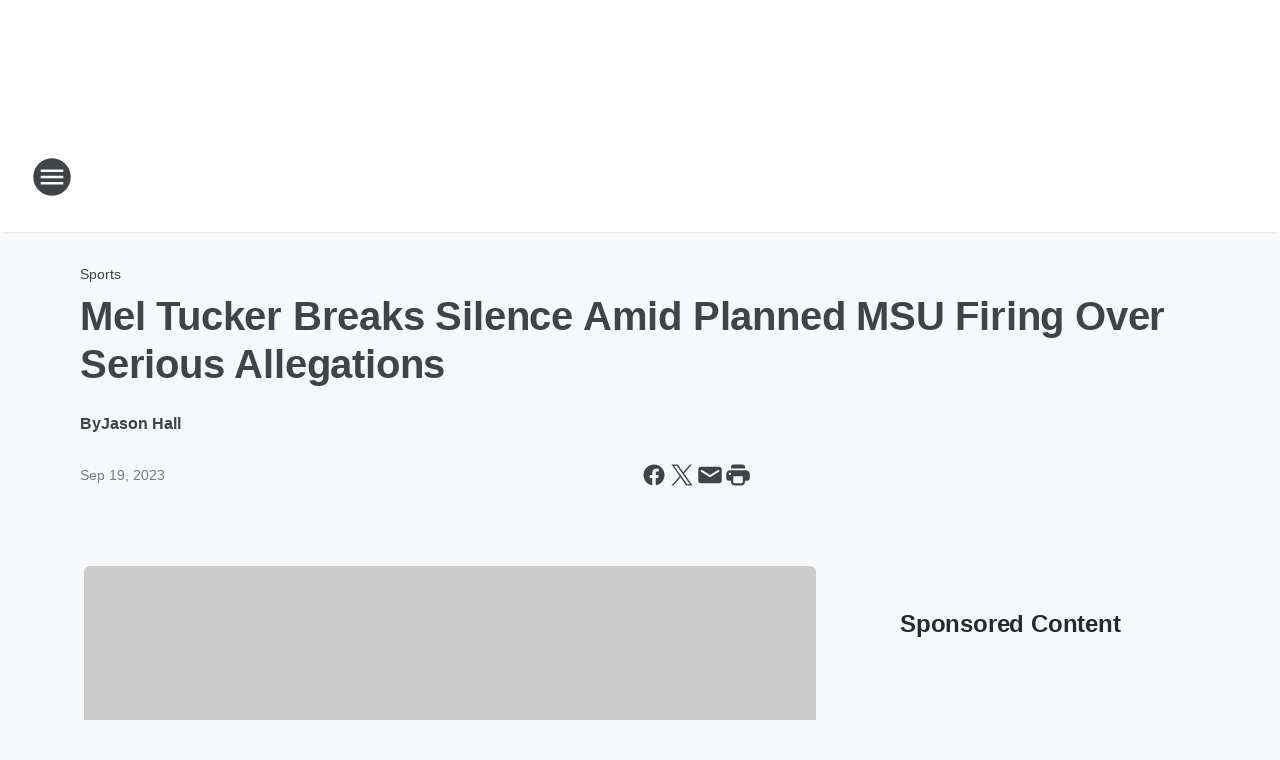

--- FILE ---
content_type: text/html; charset=utf-8
request_url: https://knrs.iheart.com/content/2023-09-19-mel-tucker-breaks-silence-amid-planned-msu-firing-over-serious-allegations/
body_size: 90039
content:
<!DOCTYPE html>
        <html lang="en" dir="ltr">
            <head>
                <meta charset="UTF-8">
                <meta name="viewport" content="width=device-width, initial-scale=1.0">
                
                <style>:root{--color-white:#fff;--color-black:#000;--color-red:red;--color-brand-red:#c6002b;--color-brand-grey:#939697;--palette-red-600:#c6002b;--palette-red-500:#cd212e;--palette-red-400:#e22c3a;--palette-red-300:#f4747c;--palette-red-200:#f79096;--palette-red-100:#f4adb1;--palette-orange-600:#fb6825;--palette-orange-500:#fc833e;--palette-orange-400:#fc9e65;--palette-orange-300:#fdb990;--palette-orange-200:#fdd5bb;--palette-orange-100:#fef1e8;--palette-yellow-600:#fcba38;--palette-yellow-500:#fdc64c;--palette-yellow-400:#fdd36f;--palette-yellow-300:#fddf96;--palette-yellow-200:#feecbf;--palette-yellow-100:#fff8e9;--palette-green-600:#46815a;--palette-green-500:#62aa7b;--palette-green-400:#78d297;--palette-green-300:#8bdea7;--palette-green-200:#9ce2b4;--palette-green-100:#ace7c0;--palette-blue-600:#0055b7;--palette-blue-500:#509da7;--palette-blue-400:#60bac6;--palette-blue-300:#68c8d5;--palette-blue-200:#84dae5;--palette-blue-100:#a3e2eb;--palette-purple-600:#793cb7;--palette-purple-500:#8d5bcd;--palette-purple-400:#a071dc;--palette-purple-300:#a586e5;--palette-purple-200:#b895f2;--palette-purple-100:#c7a3f5;--palette-grey-600:#27292d;--palette-grey-600-rgb:39,41,45;--palette-grey-500:#3f4447;--palette-grey-500-rgb:63,68,71;--palette-grey-400:#717277;--palette-grey-400-rgb:113,114,119;--palette-grey-300:#a9afb2;--palette-grey-300-rgb:169,175,178;--palette-grey-250:#dadfe3;--palette-grey-250-rgb:218,223,227;--palette-grey-200:#e6eaed;--palette-grey-200-rgb:230,234,237;--palette-grey-150:#edf1f3;--palette-grey-150-rgb:237,241,243;--palette-grey-100:#f6f8f9;--palette-grey-100-rgb:246,248,249;--accent-color:var(--palette-grey-600);--station-accent-background:var(--palette-grey-600);--station-accent-background-overlay:var(--accent-color);--station-accent-foreground:var(--color-white);--station-font-family:"Segoe UI",Helvetica,Arial,sans-serif,"Apple Color Emoji","Segoe UI Emoji","Segoe UI Symbol";--body-bgcolor:var(--palette-grey-100);--body-font-family:var(--station-font-family);--body-font-size:1.6rem;--body-font-size-2:1.4rem;--body-text-color:var(--palette-grey-600);--secondary-text-color:var(--palette-grey-500);--caption-text-color:var(--palette-grey-400);--default-link-color:var(--palette-grey-600);--default-link-hover-color:var(--palette-grey-500);--station-link-color:var(--accent-color);--station-link-hover-color:var(--default-link-hover-color);--content-min-width:90rem;--content-max-width:128rem;--grid-vertical-spacing:3.2rem;--base-grid-gap:1.6rem;--region-row-gap:var(--grid-vertical-spacing);--grid-gutter-width:1.6rem;--front-matter-grid-column:2;--two-column-grid-template-columns:var(--grid-gutter-width) minmax(28.8rem,1fr) var(--grid-gutter-width);--full-width-grid-template-columns:1fr;--full-width-grid-block-template-columns:var(--grid-gutter-width) minmax(28.8rem,1fr) var(--grid-gutter-width);--site-theme-overlay-opacity:0.25;--site-theme-foreground-color:var(--palette-grey-500);--site-theme-foreground-hover-color:var(--palette-grey-400);--site-theme-background-color:var(--color-white);--text-highlight-background:var(--color-black);--text-highlight-foreground:var(--color-white);--alert-background-color:var(--palette-blue-600);--alert-foreground-color:var(--color-white);--browser-checker-bg-color:var(--palette-grey-400);--browser-checker-text-color:var(--color-black);--eyebrow-text-color:var(--palette-grey-600);--byline-text-color:var(--palette-grey-600);--button-background:var(--palette-grey-600);--button-foreground:var(--color-white);--button-border:none;--button-padding:1.5rem 2.4rem;--button-radius:99.9rem;--button-font-size:1.5rem;--button-font-weight:600;--button-line-height:2rem;--button-shadow:0 0.1rem 0.3rem rgba(0,0,0,.15);--button-hover-background:var(--palette-grey-500);--button-hover-foreground:var(--color-white);--button-hover-shadow:0 0.3rem 0.5rem rgba(0,0,0,.15);--button-hover-border:var(--button-border);--button-active-background:var(--button-background);--button-active-foreground:var(--button-foreground);--button-active-shadow:var(--button-shadow);--button-active-border:var(--button-border);--button-disabled-background:var(--palette-grey-250);--button-disabled-foreground:var(--palette-grey-300);--button-disabled-shadow:none;--button-disabled-border:var(--button-border);--button-secondary-background:transparent;--button-secondary-foreground:var(--palette-grey-600);--button-secondary-border:0.1rem solid var(--palette-grey-600);--button-secondary-hover-background:var(--palette-grey-150);--button-secondary-hover-foreground:var(--button-secondary-foreground);--button-secondary-hover-border:var(--button-secondary-border);--button-secondary-active-background:var(--palette-grey-600);--button-secondary-active-foreground:var(--color-white);--button-secondary-active-border:var(--button-secondary-border);--button-customized-foreground:var(--body-text-color);--button-customized-background:transparent;--button-customized-hover-foreground:var(--body-text-color);--button-customized-hover-background:transparent;--block-theme-foreground-color:var(--body-text-color);--block-theme-background-color:var(--palette-grey-200);--block-theme-background-overlay:transparent;--heading-vertical-margin:2.4rem;--card-heading-color:var(--palette-grey-600);--card-bg-color:var(--color-white);--card-text-primary-color:var(--palette-grey-600);--card-text-secondary-color:var(--palette-grey-500);--tabs-text-default-color:var(--palette-grey-500);--tabs-text-active-color:var(--palette-grey-600);--fader-bg-color:var(--palette-grey-200);--fader-width:3.2rem;--fader-gradient:linear-gradient(to right,rgba(var(--palette-grey-200-rgb),0) 0%,var(--palette-grey-200) 90%);--viewmore-text-color:var(--palette-grey-600);--heading-text-color:var(--body-text-color);--container-max-width:128rem;--container-horizontal-margin:1.6rem;--container-block-vertical-margin:1.6rem;--container-width:calc(100vw - var(--container-horizontal-margin)*2);--container-block-width:var(--container-width);--navigation-zindex:999;--playerbar-zindex:9;--legalnotice-zindex:10;--modal-zindex:1000;--heading-font-weight:900;--heading-margin-default:0;--heading-1-font-size:3.2rem;--heading-1-line-height:3.6rem;--heading-2-font-size:2.4rem;--heading-2-line-height:2.8rem;--heading-3-font-size:2.4rem;--heading-3-line-height:2.8rem;--heading-4-font-size:1.8rem;--heading-4-line-height:2.2rem;--heading-5-font-size:1.6rem;--heading-5-line-height:2rem;--heading-6-font-size:1.4rem;--heading-6-line-height:1.6rem;--elevation-1:0 0.1rem 0.3rem rgba(0,0,0,.15);--elevation-4:0 0.3rem 0.5rem rgba(0,0,0,.15);--elevation-6:0 0.5rem 0.8rem rgba(0,0,0,.15);--elevation-8:0 0.8rem 2.4rem rgba(0,0,0,.15);--elevation-up:0 -0.1rem 0.3rem -0.3rem #000;--elevation-down:0 0.1rem 0.3rem -0.3rem #000;--weather-icon-color:var(--color-white);--arrow-icon-color:var(--color-white);--icon-default-width:2.4rem;--icon-default-height:2.4rem;--icon-primary-color:var(--palette-grey-500);--icon-secondary-color:var(--color-white);--icon-primary-hover-color:var(--palette-grey-400);--icon-secondary-hover-color:var(--color-white);--search-input-foreground:var(--palette-grey-600);--search-input-background:transparent;--search-container-background:var(--color-white);--search-input-placeholder:var(--palette-grey-400);--template-grid-height:100%}@media screen and (min-width:768px){:root{--max-gutter:calc((100% - var(--container-max-width))/2);--grid-gutter-width:minmax(2rem,var(--max-gutter));--base-grid-gap:3.2rem;--two-column-grid-template-columns:var(--grid-gutter-width) minmax(32rem,60rem) minmax(32rem,38rem) var(--grid-gutter-width)}}@media screen and (min-width:1060px){:root{--grid-gutter-width:minmax(8rem,var(--max-gutter));--two-column-grid-template-columns:var(--grid-gutter-width) minmax(52rem,90rem) 38rem var(--grid-gutter-width);--full-width-grid-block-template-columns:var(--grid-gutter-width) minmax(90rem,1fr) var(--grid-gutter-width);--container-horizontal-margin:8rem;--container-block-vertical-margin:3.2rem;--heading-1-font-size:4rem;--heading-1-line-height:4.8rem;--heading-2-font-size:3.2rem;--heading-2-line-height:3.6rem}}body.theme-night{--site-theme-foreground-color:var(--palette-grey-100);--site-theme-foreground-hover-color:var(--palette-grey-300);--site-theme-background-color:var(--color-black);--alert-background-color:var(--color-white);--alert-foreground-color:var(--color-black);--search-input-foreground:var(--site-theme-foreground-color);--search-container-background:var(--site-theme-background-color);--search-input-placeholder:var(--site-theme-foreground-hover-color);--station-accent-background:var(--color-white);--station-accent-background-overlay:var(--accent-color);--station-accent-foreground:var(--color-black);--block-theme-background-color:var(--palette-grey-600);--block-theme-background-overlay:var(--accent-color);--block-theme-foreground-color:var(--color-white)}body.theme-night .themed-block{--tabs-text-default-color:var(--palette-grey-100);--tabs-text-active-color:var(--palette-grey-200);--card-text-primary-color:var(--block-theme-foreground-color);--card-text-secondary-color:var(--block-theme-foreground-color);--viewmore-text-color:var(--block-theme-foreground-color);--icon-primary-color:var(--block-theme-foreground-color);--heading-text-color:var(--block-theme-foreground-color);--default-link-color:var(--block-theme-foreground-color);--body-text-color:var(--block-theme-foreground-color);--fader-gradient:none;--eyebrow-text-color:var(--block-theme-foreground-color);--button-background:var(--color-white);--button-foreground:var(--palette-grey-600);--button-border:none;--button-hover-background:var(--palette-grey-100);--button-hover-foreground:var(--palette-grey-600);--button-active-background:var(--button-hover-background);--button-active-foreground:var(--button-hover-foreground);--button-disabled-background:var(--palette-grey-400);--button-disabled-foreground:var(--palette-grey-300);--button-secondary-background:transparent;--button-secondary-foreground:var(--color-white);--button-secondary-border:0.1rem solid var(--palette-grey-100);--button-secondary-hover-background:var(--palette-grey-100);--button-secondary-hover-foreground:var(--palette-grey-600);--button-secondary-hover-border:var(--button-secondary-border);--button-secondary-active-background:var(--color-white);--button-secondary-active-foreground:var(--palette-grey-600);--button-secondary-active-border:var(--button-secondary-border)}body.template-coast{--accent-color:var(--palette-grey-100);--body-bgcolor:var(--color-black);--body-text-color:var(--color-white);--card-heading-color:var(--color-white);--card-bg-color:transparent;--card-text-primary-color:var(--color-white);--card-text-secondary-color:var(--palette-grey-100);--heading-text-color:var(--body-text-color);--tabs-text-default-color:var(--color-white);--tabs-text-active-color:var(--palette-grey-100);--button-customized-foreground:var(--default-link-color);--button-customized-hover-foreground:var(--default-link-hover-color)}.card-title{font-size:var(--heading-4-font-size);font-weight:var(--heading-font-weight);line-height:var(--heading-4-line-height)}.alerts:not(:empty),.themed-block{background-color:var(--block-theme-background-color);max-width:none;position:relative}.theme-night .alerts:not(:empty)>*,.theme-night .themed-block>*{position:relative;z-index:1}.theme-night .alerts:not(:empty):before,.theme-night .themed-block:before{background-color:var(--block-theme-background-overlay);content:"";display:inline-flex;height:100%;left:0;opacity:var(--site-theme-overlay-opacity);position:absolute;top:0;width:100%;z-index:0}.subheading{color:var(--secondary-text-color)}.caption{color:var(--caption-text-color)}.scroll-blocker{background-color:rgba(0,0,0,.7);height:100vh;left:0;opacity:0;position:fixed;top:0;transition:visibility 0s ease-in-out,opacity .3s;visibility:hidden;width:100%;z-index:10}.no-content{display:none}.hidden{display:none!important}.search-button{background-color:transparent;border:none;cursor:pointer;line-height:0;margin:0;padding:0}.search-button svg .primary-path{fill:var(--icon-primary-color)}.search-button:active svg .primary-path,.search-button:hover svg .primary-path{fill:var(--icon-primary-hover-color)}.text-default{color:var(--palette-grey-500)}.text-headline{color:var(--palette-grey-600)}.text-caption{color:var(--palette-grey-400)}.text-on-dark{color:#fff}.text-on-light{color:var(--palette-grey-500)}.text-inactive{color:var(--palette-grey-300)}.text-link{color:var(--palette-red-400)}.bg-default{background-color:var(--palette-grey-100)}.bg-light{background-color:#fff}.bg-dark{background-color:var(--palette-grey-600)}.bg-inactive{background-color:var(--palette-grey-300)}.bg-selected{background-color:var(--palette-red-400)}.border-default{border-color:var(--palette-grey-300)}.border-neutral-light{border-color:var(--palette-grey-200)}.border-neutral-dark{border-color:var(--palette-grey-400)}.border-dark{border-color:var(--palette-grey-500)}.card{box-shadow:var(--elevation-1)}.card:hover{box-shadow:var(--elevation-4)}.menu{box-shadow:var(--elevation-6)}.dialog{box-shadow:var(--elevation-8)}.elevation-01,.navigation-bar{box-shadow:var(--elevation-1)}.elevation-01,.elevation-04{border-radius:.6rem}.elevation-04{box-shadow:var(--elevation-4)}.elevation-06{border-radius:.6rem;box-shadow:var(--elevation-6)}.elevation-08{border-radius:.6rem;box-shadow:var(--elevation-8)}.elevation-up{border-radius:.6rem;box-shadow:var(--elevation-up)}.img-responsive{height:auto;max-width:100%}.warning-text{background:var(--palette-yellow-300);border-radius:.6rem;box-shadow:0 .4rem .4rem rgba(0,0,0,.1);color:var(--palette-grey-600);display:flex;font-size:1.6rem;font-weight:400;gap:.8rem;padding:1.6rem;width:100%}.warning-text:before{content:url("data:image/svg+xml;utf8,<svg xmlns='http://www.w3.org/2000/svg' fill='brown'><path d='M11.777.465a.882.882 0 00-1.554 0L.122 18.605C-.224 19.225.208 20 .899 20H21.1c.691 0 1.123-.775.777-1.395L11.777.465zM11 12.5c-.55 0-1-.45-1-1v-4c0-.55.45-1 1-1s1 .45 1 1v4c0 .55-.45 1-1 1zm0 4a1 1 0 110-2 1 1 0 010 2z' /></svg>");display:block;height:2rem;width:2.2rem}.fader{position:relative}.fader:after{background:var(--fader-gradient);content:"";display:inline-block;height:100%;position:absolute;right:-.1rem;top:-.1rem;width:var(--fader-width)}.fader .fade{display:none}.alerts:not(:empty){margin-bottom:-.1rem;padding:2.4rem 0}hr.divider{background-color:var(--palette-grey-300);border:none;height:.1rem;margin:0}hr.dark{background:var(--palette-grey-400)}html{font-size:10px;margin:0;max-width:100vw;padding:0;width:100%}html *{box-sizing:border-box}@-moz-document url-prefix(){body{font-weight:lighter}}body{background-color:var(--body-bgcolor);color:var(--body-text-color);font-family:var(--body-font-family);font-size:var(--body-font-size);margin:0;overflow:hidden;overflow-anchor:none;padding:0;position:relative;width:100%}body.no-scroll{height:100vh;overflow:hidden}body.no-scroll .scroll-blocker{opacity:1;visibility:visible}a{color:var(--default-link-color)}a.next-page{height:.1rem;visibility:hidden}h1,h2,h3,h4,h5,h6{color:var(--heading-text-color);font-weight:var(--heading-font-weight);margin:var(--heading-margin-default)}h1,h2,h3,h4{letter-spacing:-.02rem}h1{font-size:var(--heading-1-font-size);line-height:var(--heading-1-line-height)}h2{font-size:var(--heading-2-font-size);line-height:var(--heading-2-line-height)}h3{font-size:var(--heading-3-font-size);line-height:var(--heading-3-line-height)}h4{font-size:var(--heading-4-font-size);line-height:var(--heading-4-line-height)}h5{font-size:var(--heading-5-font-size);line-height:var(--heading-5-line-height)}h6{font-size:var(--heading-6-font-size);line-height:var(--heading-6-line-height)}figure{margin:0 auto}[type=email],[type=number],[type=password],input[type=text]{background:#fff;border:.1rem solid #717277;border-radius:.6rem}.tabbed-item:focus{background-color:#ff0!important;outline:.2rem dashed red!important}button{font-family:var(--body-font-family)}svg .primary-path{fill:var(--icon-primary-color)}svg .secondary-path{fill:var(--icon-secondary-color)}::selection{background-color:var(--text-highlight-background);color:var(--text-highlight-foreground)}@media print{@page{size:A4 portrait;margin:1cm}::-webkit-scrollbar{display:none}body{background:#fff!important;color:#000;font:13pt Georgia,Times New Roman,Times,serif;line-height:1.3;margin:0}#app{display:block;height:100%;width:auto}h1{font-size:24pt}h2,h3,h4{font-size:14pt;margin-top:2.5rem}h1,h2,h3,h4,h5,h6{page-break-after:avoid}a,blockquote,h1,h2,h3,h4,h5,h6,img,p{page-break-inside:avoid}img{page-break-after:avoid}pre,table{page-break-inside:avoid}a,a:link,a:visited{background:transparent;color:#520;font-weight:700;text-align:left;text-decoration:underline}a[href^="#"]{font-weight:400;text-decoration:none}a:after>img,article a[href^="#"]:after{content:""}address,blockquote,dd,dt,li,p{font-size:100%}ol,ul{list-style:square;margin-bottom:20pt;margin-left:18pt}li{line-height:1.6em}.component-site-header{display:block;position:relative}.component-site-header .main-header-items{display:block;width:100%}iframe{height:0!important;line-height:0pt!important;overflow:hidden!important;white-space:nowrap;width:0!important}.component-ad-unit,.component-pushdown,.component-recommendation,.component-social-network-icons,.footer-national-links,.lower-footer-national-links,.nav-toggler,.search-user-container,.share-icons,iframe,nav{display:none}}.component-app{background-color:pink;display:flex;flex-direction:column}.template-grid{display:grid;grid-template-areas:"router-outlet" "player-bar";grid-template-columns:1fr;grid-template-rows:1fr auto;height:100vh;height:var(--template-grid-height);overflow:hidden}.template-grid>.component-routes{grid-area:router-outlet;overflow:auto}.template-grid>.ihr-player-bar{grid-area:player-bar}
/*# sourceMappingURL=local-critical-style.5a54a2ee878d2c1e77ca.css.map*/</style>
                <link rel="preconnect" href="https://static.inferno.iheart.com" data-reactroot=""/><link rel="preconnect" href="https://i.iheart.com" data-reactroot=""/><link rel="preconnect" href="https://webapi.radioedit.iheart.com" data-reactroot=""/><link rel="preconnect" href="https://us.api.iheart.com" data-reactroot=""/><link rel="preconnect" href="https://https://cdn.cookielaw.org" data-reactroot=""/><link rel="preconnect" href="https://www.iheart.com" data-reactroot=""/><link rel="dns-prefetch" href="https://static.inferno.iheart.com" data-reactroot=""/><link rel="preload" href="https://cdn.cookielaw.org/consent/7d044e9d-e966-4b73-b448-a29d06f71027/otSDKStub.js" as="script" data-reactroot=""/><link rel="preload" href="https://cdn.cookielaw.org/opt-out/otCCPAiab.js" as="script" data-reactroot=""/>
                
                <link data-chunk="bundle" rel="stylesheet" href="https://static.inferno.iheart.com/inferno/styles/bundle.59591de6039be7feaf3d.css">
<link data-chunk="local" rel="stylesheet" href="https://static.inferno.iheart.com/inferno/styles/local.bc06f128f534d4a5d747.css">
<link data-chunk="FrontMatter-component" rel="stylesheet" href="https://static.inferno.iheart.com/inferno/styles/FrontMatter-component.2085be03ea772e448ffc.css">
<link data-chunk="Heading-component" rel="stylesheet" href="https://static.inferno.iheart.com/inferno/styles/Heading-component.d79a5c95e6ef67a97bca.css">
<link data-chunk="AssetLegacy-component" rel="stylesheet" href="https://static.inferno.iheart.com/inferno/styles/AssetLegacy-component.2f0669b2b350b143ab90.css">
<link data-chunk="ImageAsset-component" rel="stylesheet" href="https://static.inferno.iheart.com/inferno/styles/ImageAsset-component.2b71f0129af91cbf9c50.css">
<link data-chunk="HtmlEmbedLegacy-component" rel="stylesheet" href="https://static.inferno.iheart.com/inferno/styles/HtmlEmbedLegacy-component.b4b15f07245686764032.css">
<link data-chunk="core-page-blocks-recommendation-Recommendation-component" rel="stylesheet" href="https://static.inferno.iheart.com/inferno/styles/core-page-blocks-recommendation-Recommendation-component.2fbf0f823711108d2479.css">
<link data-chunk="core-page-blocks-datasource-DatasourceLoader-component" rel="stylesheet" href="https://static.inferno.iheart.com/inferno/styles/core-page-blocks-datasource-DatasourceLoader-component.ed118ca85e0cefc658b6.css">
<link data-chunk="components-Eyebrow-component" rel="stylesheet" href="https://static.inferno.iheart.com/inferno/styles/Eyebrow-component.23e83d8b8cab22ea99d6.css">
                <style data-reactroot="">:root {
        --station-font-family: "Roboto","Segoe UI",Helvetica,Arial,sans-serif,"Apple Color Emoji","Segoe UI Emoji","Segoe UI Symbol";
        --gradient-start: hsl(356,96.3%,29.200000000000003%);
        --gradient-stop: hsl(356,96.3%,23.200000000000003%);
        
                --accent-color: #d30412;
            
        
             --darkFooterColor: hsl(356,96.3%,27.200000000000003%);
             
        --premiere-footer-dark-color:var(--darkFooterColor);
    }</style>
                
                <title data-rh="true">Mel Tucker Breaks Silence Amid Planned MSU Firing Over Serious Allegations | Talk Radio 105.9 - KNRS</title>
                <link data-rh="true" rel="shortcut icon" type="" title="" href="https://i.iheart.com/v3/re/assets.brands/59764cf62169edfea1e8054d?ops=gravity(%22center%22),contain(32,32),quality(65)"/><link data-rh="true" rel="apple-touch-icon" type="" title="" href="https://i.iheart.com/v3/re/assets.brands/59764cf62169edfea1e8054d?ops=new(),flood(%22white%22),swap(),merge(%22over%22),gravity(%22center%22),contain(167,167),quality(80),format(%22png%22)"/><link data-rh="true" rel="image_src" type="" title="" href="https://i.iheart.com/v3/re/new_assets/64fdd4cda19b834d581ab5f9?ops=gravity(%22north%22),fit(1200,675),quality(65)"/><link data-rh="true" rel="canonical" type="" title="" href="https://www.iheart.com/content/2023-09-19-mel-tucker-breaks-silence-amid-planned-msu-firing-over-serious-allegations/"/>
                <meta data-rh="true" property="og:locale" content="en_us"/><meta data-rh="true" name="msapplication-TileColor" content="#fff"/><meta data-rh="true" name="msvalidate.01" content="E98E323249F89ACF6294F958692E230B"/><meta data-rh="true" name="format-detection" content="telephone=no"/><meta data-rh="true" name="theme-color" content="#d30412"/><meta data-rh="true" property="og:title" content="Mel Tucker Breaks Silence Amid Planned MSU Firing Over Serious Allegations | Talk Radio 105.9 - KNRS"/><meta data-rh="true" property="twitter:title" content="Mel Tucker Breaks Silence Amid Planned MSU Firing Over Serious Allegations | Talk Radio 105.9 - KNRS"/><meta data-rh="true" itemprop="name" content="Mel Tucker Breaks Silence Amid Planned MSU Firing Over Serious Allegations | Talk Radio 105.9 - KNRS"/><meta data-rh="true" name="description" content="Mel Tucker issued a statement in response to Michigan State&#x27;s intention to terminate his contract over serious allegations."/><meta data-rh="true" property="og:description" content="Mel Tucker issued a statement in response to Michigan State&#x27;s intention to terminate his contract over serious allegations."/><meta data-rh="true" property="twitter:description" content="Mel Tucker issued a statement in response to Michigan State&#x27;s intention to terminate his contract over serious allegations."/><meta data-rh="true" itemprop="description" content="Mel Tucker issued a statement in response to Michigan State&#x27;s intention to terminate his contract over serious allegations."/><meta data-rh="true" name="keywords" content="Mel Tucker, Brenda Tracy, Michigan State, statement, Pete Thamel, football, college football, Big Ten, Big Ten Championship"/><meta data-rh="true" property="og:url" content="https://knrs.iheart.com/content/2023-09-19-mel-tucker-breaks-silence-amid-planned-msu-firing-over-serious-allegations/"/><meta data-rh="true" property="twitter:url" content="https://knrs.iheart.com/content/2023-09-19-mel-tucker-breaks-silence-amid-planned-msu-firing-over-serious-allegations/"/><meta data-rh="true" itemprop="url" content="https://knrs.iheart.com/content/2023-09-19-mel-tucker-breaks-silence-amid-planned-msu-firing-over-serious-allegations/"/><meta data-rh="true" name="thumbnail" content="https://i.iheart.com/v3/re/new_assets/64fdd4cda19b834d581ab5f9?ops=gravity(%22north%22),fit(1200,675),quality(65)"/><meta data-rh="true" property="og:image" content="https://i.iheart.com/v3/re/new_assets/64fdd4cda19b834d581ab5f9?ops=gravity(%22north%22),fit(1200,675),quality(65)"/><meta data-rh="true" property="og:image:width" content="1200"/><meta data-rh="true" property="og:image:height" content="675"/><meta data-rh="true" property="twitter:image" content="https://i.iheart.com/v3/re/new_assets/64fdd4cda19b834d581ab5f9?ops=gravity(%22north%22),fit(1200,675),quality(65)"/><meta data-rh="true" itemprop="image" content="https://i.iheart.com/v3/re/new_assets/64fdd4cda19b834d581ab5f9?ops=gravity(%22north%22),fit(1200,675),quality(65)"/><meta data-rh="true" name="msapplication-TileImage" content="https://i.iheart.com/v3/re/new_assets/64fdd4cda19b834d581ab5f9?ops=gravity(%22north%22),fit(1200,675),quality(65)"/><meta data-rh="true" property="twitter:card" content="summary_large_image"/><meta data-rh="true" property="twitter:site" content="@1059KNRS"/><meta data-rh="true" property="twitter:creator" content="@1059KNRS"/><meta data-rh="true" property="twitter:domain" content="knrs.iheart.com"/><meta data-rh="true" property="og:site_name" content="Talk Radio 105.9 - KNRS"/><meta data-rh="true" name="application-name" content="Talk Radio 105.9 - KNRS"/><meta data-rh="true" property="fb:app_id" content="183185291726375"/><meta data-rh="true" property="fb:pages" content="144658808887351"/><meta data-rh="true" name="google-site-verification" content="p2FWrUKxtwBmQgHV4CjD80oKdZZBjmMNByoWvZMsYso"/><meta data-rh="true" property="twitter:tile:image:alt" content="Mel Tucker issued a statement in response to Michigan State&#x27;s intention to terminate his contract over serious allegations."/><meta data-rh="true" property="twitter::tile:image" content="https://i.iheart.com/v3/re/new_assets/64fdd4cda19b834d581ab5f9?ops=gravity(%22north%22),fit(1200,675),quality(65)"/><meta data-rh="true" property="og:type" content="article"/><meta data-rh="true" property="twitter:tile:template:testing" content="1"/><meta data-rh="true" name="robots" content="max-image-preview:large"/><meta data-rh="true" name="categories" content="sports"/>
                
            </head>
            <body class="theme-light template-default">
                <div id="app"><div class="component-template template-grid" data-reactroot=""><div class="component-routes"><div class="component-pushdown"><div tabindex="-1" class="component-ad-unit lazy-load" data-position="3330" data-split="50" id="dfp-ad-3330-ad:top-leaderboard"></div></div><header class="component-site-header"><section class="main-header-items"><button aria-label="Open Site Navigation" class="nav-toggler" tabindex="0"><svg tabindex="-1" focusable="false" class="svg-icon icon-hamburger" width="32px" height="32px" viewBox="0 0 32 32" fill="none" xmlns="http://www.w3.org/2000/svg"><circle cx="16" cy="16" r="15" fill="none" stroke="none" stroke-width="2"></circle><path fill-rule="evenodd" clip-rule="evenodd" tabindex="-1" class="primary-path" fill="none" d="M7 22h18v-2H7v2zm0-5h18v-2H7v2zm0-7v2h18v-2H7z"></path></svg></button><nav class="" tabindex="-1" aria-hidden="true" aria-label="Primary Site Navigation" id="component-site-nav"><header class="navbar-header"><figure class="component-station-logo"><a aria-label="Station Link" tabindex="0" href="/"><img src="https://i.iheart.com/v3/re/new_assets/5e4db07efd571caad45aab29?ops=gravity(%22center%22),contain(180,60)&amp;quality=80" data-src="https://i.iheart.com/v3/re/new_assets/5e4db07efd571caad45aab29?ops=gravity(%22center%22),contain(180,60)&amp;quality=80" data-srcset="https://i.iheart.com/v3/re/new_assets/5e4db07efd571caad45aab29?ops=gravity(%22center%22),contain(180,60)&amp;quality=80 1x,https://i.iheart.com/v3/re/new_assets/5e4db07efd571caad45aab29?ops=gravity(%22center%22),contain(360,120)&amp;quality=80 2x" sizes="" alt="Talk Radio 105.9 - KNRS - Listen... and you&#x27;ll know - Salt Lake City" class="lazyload" srcSet="https://i.iheart.com/v3/re/new_assets/5e4db07efd571caad45aab29?ops=gravity(%22center%22),contain(180,60)&amp;quality=80 1x,https://i.iheart.com/v3/re/new_assets/5e4db07efd571caad45aab29?ops=gravity(%22center%22),contain(360,120)&amp;quality=80 2x" width="180" height="60"/></a></figure><button class="CloseButton-module_close_4S+oa undefined" aria-label="Close Site Navigation" tabindex="0"><svg class="svg-icon icon-close" focusable="false" tabindex="-1" aria-hidden="true" width="24" height="24" viewBox="0 0 24 24" fill="none" xmlns="http://www.w3.org/2000/svg"><path aria-hidden="true" focusable="false" tabindex="-1" class="primary-path" d="M18.3 5.70997C17.91 5.31997 17.28 5.31997 16.89 5.70997L12 10.59L7.10997 5.69997C6.71997 5.30997 6.08997 5.30997 5.69997 5.69997C5.30997 6.08997 5.30997 6.71997 5.69997 7.10997L10.59 12L5.69997 16.89C5.30997 17.28 5.30997 17.91 5.69997 18.3C6.08997 18.69 6.71997 18.69 7.10997 18.3L12 13.41L16.89 18.3C17.28 18.69 17.91 18.69 18.3 18.3C18.69 17.91 18.69 17.28 18.3 16.89L13.41 12L18.3 7.10997C18.68 6.72997 18.68 6.08997 18.3 5.70997Z" fill="#3F4447"></path></svg></button></header><hr class="divider"/><section class="nav-inner-wrapper"><ul style="max-height:calc(100vh - 100px)" class="menu-container main-nav"><li class="menu-top-label"><button aria-label="Listen" class="button-text" tabindex="0"><span class="menu-label">Listen</span></button></li><li data-testid="menu-top-label" class="menu-top-label menu-toggler"><button aria-label="Toggle Menu for On-Air" class="button-text" tabindex="0"><span class="menu-label">On-Air</span><svg tabindex="-1" focusable="false" class="svg-icon icon-expand" width="24" height="24" viewBox="0 0 24 24" fill="none" xmlns="http://www.w3.org/2000/svg"><path class="primary-path" tabindex="-1" d="M15.88 9.29006L12 13.1701L8.11998 9.29006C7.72998 8.90006 7.09998 8.90006 6.70998 9.29006C6.31998 9.68006 6.31998 10.3101 6.70998 10.7001L11.3 15.2901C11.69 15.6801 12.32 15.6801 12.71 15.2901L17.3 10.7001C17.69 10.3101 17.69 9.68006 17.3 9.29006C16.91 8.91006 16.27 8.90006 15.88 9.29006Z"></path></svg></button><ul class="submenu-container" aria-hidden="true"><li><a aria-label="This Morning With Gordon Deal" tabindex="0" href="/featured/this-morning-with-gordon-deal/">This Morning With Gordon Deal</a></li><li><a aria-label="Fox News Rundown" tabindex="0" href="/featured/fox-news-rundown/">Fox News Rundown</a></li><li><a aria-label="The Glenn Beck Program" tabindex="0" href="/featured/glenn-beck/">The Glenn Beck Program</a></li><li><a aria-label="The Clay Travis and Buck Sexton Show" tabindex="0" href="/featured/the-clay-travis-and-buck-sexton-show/">The Clay Travis and Buck Sexton Show</a></li><li><a aria-label="The Sean Hannity Show" tabindex="0" href="/featured/the-sean-hannity-show/">The Sean Hannity Show</a></li><li><a aria-label=" The Rod &amp; Greg Show" tabindex="0" href="/featured/the-rod-and-greg-show/"> The Rod &amp; Greg Show</a></li><li><a aria-label="The Jesse Kelly Show" tabindex="0" href="/featured/the-jesse-kelly-show/">The Jesse Kelly Show</a></li><li><a aria-label="Ground Zero with Clyde Lewis" tabindex="0" href="/featured/ground-zero-with-clyde-lewis/">Ground Zero with Clyde Lewis</a></li><li><a aria-label="Coast to Coast AM with George Noory" tabindex="0" href="/featured/coast-to-coast-am/">Coast to Coast AM with George Noory</a></li><li><a aria-label="Full Schedule" tabindex="0" href="/schedule/">Full Schedule</a></li></ul></li><li data-testid="menu-top-label" class="menu-top-label menu-toggler"><button aria-label="Toggle Menu for News" class="button-text" tabindex="0"><span class="menu-label">News</span><svg tabindex="-1" focusable="false" class="svg-icon icon-expand" width="24" height="24" viewBox="0 0 24 24" fill="none" xmlns="http://www.w3.org/2000/svg"><path class="primary-path" tabindex="-1" d="M15.88 9.29006L12 13.1701L8.11998 9.29006C7.72998 8.90006 7.09998 8.90006 6.70998 9.29006C6.31998 9.68006 6.31998 10.3101 6.70998 10.7001L11.3 15.2901C11.69 15.6801 12.32 15.6801 12.71 15.2901L17.3 10.7001C17.69 10.3101 17.69 9.68006 17.3 9.29006C16.91 8.91006 16.27 8.90006 15.88 9.29006Z"></path></svg></button><ul class="submenu-container" aria-hidden="true"><li><a aria-label="National News" tabindex="0" href="/topic/national-news/">National News</a></li><li><a aria-label="Local News" tabindex="0" href="/topic/local-news/">Local News</a></li><li><a aria-label="Politics" tabindex="0" href="/topic/politics/">Politics</a></li><li><a aria-label="Sports" tabindex="0" href="/topic/sports/">Sports</a></li><li><a aria-label="Traffic" tabindex="0" href="/traffic/">Traffic</a></li><li><a aria-label="Weather" tabindex="0" href="/weather/">Weather</a></li></ul></li><li data-testid="menu-top-label" class="menu-top-label menu-toggler"><button aria-label="Toggle Menu for Features" class="button-text" tabindex="0"><span class="menu-label">Features</span><svg tabindex="-1" focusable="false" class="svg-icon icon-expand" width="24" height="24" viewBox="0 0 24 24" fill="none" xmlns="http://www.w3.org/2000/svg"><path class="primary-path" tabindex="-1" d="M15.88 9.29006L12 13.1701L8.11998 9.29006C7.72998 8.90006 7.09998 8.90006 6.70998 9.29006C6.31998 9.68006 6.31998 10.3101 6.70998 10.7001L11.3 15.2901C11.69 15.6801 12.32 15.6801 12.71 15.2901L17.3 10.7001C17.69 10.3101 17.69 9.68006 17.3 9.29006C16.91 8.91006 16.27 8.90006 15.88 9.29006Z"></path></svg></button><ul class="submenu-container" aria-hidden="true"><li><a aria-label="Calendar" tabindex="0" href="/calendar/">Calendar</a></li><li><a aria-label="Podcasts" tabindex="0" href="/podcasts/">Podcasts</a></li><li><a aria-label="Check Your Health" tabindex="0" href="/content/2024-02-27-check-your-health-care-givers-interview/">Check Your Health</a></li></ul></li><li class="menu-top-label menu-toggler"><button aria-label="Toggle Menu for Contests &amp; Promotions" class="button-text" tabindex="0"><span class="menu-label">Contests &amp; Promotions</span><svg tabindex="-1" focusable="false" class="svg-icon icon-expand" width="24" height="24" viewBox="0 0 24 24" fill="none" xmlns="http://www.w3.org/2000/svg"><path class="primary-path" tabindex="-1" d="M15.88 9.29006L12 13.1701L8.11998 9.29006C7.72998 8.90006 7.09998 8.90006 6.70998 9.29006C6.31998 9.68006 6.31998 10.3101 6.70998 10.7001L11.3 15.2901C11.69 15.6801 12.32 15.6801 12.71 15.2901L17.3 10.7001C17.69 10.3101 17.69 9.68006 17.3 9.29006C16.91 8.91006 16.27 8.90006 15.88 9.29006Z"></path></svg></button><ul class="submenu-container" aria-hidden="true"><li><a aria-label="Enter For A Chance To Win 2 Tickets To Journey" tabindex="0" href="/promotions/enter-for-a-chance-to-win-1831353/">Enter For A Chance To Win 2 Tickets To Journey</a></li><li><a aria-label="Grand In Your Hand" tabindex="0" href="/promotions/grand-in-your-hand-1843740/">Grand In Your Hand</a></li><li><a aria-label="Enter For A Chance To Win A Family Hockey Night With The Utah Mammoths" tabindex="0" href="/promotions/enter-for-a-chance-to-win-1847488/">Enter For A Chance To Win A Family Hockey Night With The Utah Mammoths</a></li><li><a aria-label="Enter For A Chance To Win A Papa Murphy&#x27;s Meal Deal" tabindex="0" href="/promotions/enter-for-a-chance-to-win-1848769/">Enter For A Chance To Win A Papa Murphy&#x27;s Meal Deal</a></li><li><a href="https://www.iheartradiobroadway.com/featured/iheart-amda/" target="_blank" rel="noopener" aria-label="Win A Full-Tuition Scholarship To AMDA College Of The Performing Arts!">Win A Full-Tuition Scholarship To AMDA College Of The Performing Arts!</a></li><li><a aria-label="All Contests &amp; Promotions" tabindex="0" href="/promotions/">All Contests &amp; Promotions</a></li><li><a aria-label="Contest Rules" tabindex="0" href="/rules/">Contest Rules</a></li></ul></li><li class="menu-top-label"><a tabindex="0" href="/contact/">Contact</a></li><li class="menu-top-label"><a tabindex="0" href="/newsletter/">Newsletter</a></li><li class="menu-top-label"><a tabindex="0" href="/advertise/">Advertise on Talk Radio 105.9 - KNRS</a></li><li class="menu-top-label"><a href="tel:1-844-844-iHeart">1-844-844-iHeart</a></li><ul class="component-social-icons"><li class="icon-container"><a href="//www.facebook.com/1059KNRS" aria-label="Visit us on facebook" target="_blank" rel="noopener"><svg tabindex="-1" focusable="false" class="svg-icon icon-facebook" width="24" height="24" viewBox="0 0 24 24" xmlns="http://www.w3.org/2000/svg" fill="none"><path class="primary-path" tabindex="-1" d="M21 12C21 7.02891 16.9711 3 12 3C7.02891 3 3 7.02891 3 12C3 16.493 6.29062 20.216 10.5938 20.891V14.6016H8.30859V12H10.5938V10.0172C10.5938 7.76191 11.9367 6.51562 13.9934 6.51562C14.9777 6.51562 16.0078 6.69141 16.0078 6.69141V8.90625H14.8723C13.7543 8.90625 13.4062 9.60059 13.4062 10.3125V12H15.9023L15.5033 14.6016H13.4062V20.891C17.7094 20.216 21 16.493 21 12Z" fill="#27292D"></path><path class="secondary-path" tabindex="-1" d="M15.5033 14.6016L15.9023 12H13.4062V10.3125C13.4062 9.60059 13.7543 8.90625 14.8723 8.90625H16.0078V6.69141C16.0078 6.69141 14.9777 6.51562 13.9934 6.51562C11.9367 6.51562 10.5938 7.76191 10.5938 10.0172V12H8.30859V14.6016H10.5938V20.891C11.0525 20.9631 11.5219 21 12 21C12.4781 21 12.9475 20.9631 13.4062 20.891V14.6016H15.5033Z" fill="white"></path></svg></a></li><li class="icon-container"><a href="//www.x.com/1059KNRS" aria-label="Visit us on X" target="_blank" rel="noopener"><svg tabindex="-1" focusable="false" class="svg-icon icon-twitter" xmlns="http://www.w3.org/2000/svg" width="24" height="24" viewBox="0 0 24 24" fill="none"><path class="primary-path" d="M13.7124 10.6218L20.4133 3H18.8254L13.0071 9.61788L8.35992 3H3L10.0274 13.0074L3 21H4.58799L10.7324 14.0113L15.6401 21H21L13.7124 10.6218ZM11.5375 13.0956L10.8255 12.0991L5.16017 4.16971H7.59922L12.1712 10.5689L12.8832 11.5655L18.8262 19.8835H16.3871L11.5375 13.0956Z" fill="#27292D"></path></svg></a></li></ul></ul></section><footer class="navbar-footer"><form class="search-form" name="search-form" role="search"><section class="search-container"><input type="search" name="keyword" id="search-input-field-nav" aria-label="search text" placeholder="Search" value="" maxLength="250"/><button class="search-button search-submit" aria-label="Search" type="submit"><svg class="svg-icon icon-search" tabindex="-1" width="32px" height="32px" viewBox="0 0 32 32" focusable="false" fill="none" xmlns="http://www.w3.org/2000/svg"><circle class="outline" cx="16" cy="16" r="15" fill="none" stroke="none" stroke-width="2"></circle><path class="primary-path" fill-rule="evenodd" clip-rule="evenodd" d="M18.457 20.343a7.69 7.69 0 111.929-1.591l4.658 5.434a1.25 1.25 0 11-1.898 1.628l-4.69-5.471zm.829-6.652a4.69 4.69 0 11-9.381 0 4.69 4.69 0 019.38 0z" fill="none"></path></svg></button></section></form></footer></nav><figure class="component-station-logo"><a aria-label="Station Link" tabindex="0" href="/"><img src="https://i.iheart.com/v3/re/new_assets/5e4db07efd571caad45aab29?ops=gravity(%22center%22),contain(180,60)&amp;quality=80" data-src="https://i.iheart.com/v3/re/new_assets/5e4db07efd571caad45aab29?ops=gravity(%22center%22),contain(180,60)&amp;quality=80" data-srcset="https://i.iheart.com/v3/re/new_assets/5e4db07efd571caad45aab29?ops=gravity(%22center%22),contain(180,60)&amp;quality=80 1x,https://i.iheart.com/v3/re/new_assets/5e4db07efd571caad45aab29?ops=gravity(%22center%22),contain(360,120)&amp;quality=80 2x" sizes="" alt="Talk Radio 105.9 - KNRS - Listen... and you&#x27;ll know - Salt Lake City" class="lazyload" srcSet="https://i.iheart.com/v3/re/new_assets/5e4db07efd571caad45aab29?ops=gravity(%22center%22),contain(180,60)&amp;quality=80 1x,https://i.iheart.com/v3/re/new_assets/5e4db07efd571caad45aab29?ops=gravity(%22center%22),contain(360,120)&amp;quality=80 2x" width="180" height="60"/></a></figure><section class="listen-user-container"><div class="header-user"></div></section></section></header><main class="component-page layout-generic-80-20 two-column page-detail knrs-fm"><div class="alerts"></div><div class="page-gutter gutter-left"> </div><section class="col-top"><div class="component-region region-header-dynamic"><header class="content-header front-matter"><nav data-cy="eyebrow" class="Eyebrow-module_component-eyebrow_AIV95"><a tabindex="0" href="/topic/sports/">Sports</a></nav><header class="component-heading"><h1 class="heading-title">Mel Tucker Breaks Silence Amid Planned MSU Firing Over Serious Allegations</h1></header><figure class="component-byline-display"><figcaption><span class="author-block">By <span class="author"> <!-- -->Jason Hall</span></span><div class="date-block"><time class="card-date" dateTime="1695138480000">Sep 19, 2023</time></div><div class="share-icons"><button data-platform="facebook" aria-label="Share this page on Facebook" class="react-share__ShareButton" style="background-color:transparent;border:none;padding:0;font:inherit;color:inherit;cursor:pointer"><svg tabindex="-1" focusable="false" class="svg-icon icon-facebook" width="24" height="24" viewBox="0 0 24 24" xmlns="http://www.w3.org/2000/svg" fill="none"><path class="primary-path" tabindex="-1" d="M21 12C21 7.02891 16.9711 3 12 3C7.02891 3 3 7.02891 3 12C3 16.493 6.29062 20.216 10.5938 20.891V14.6016H8.30859V12H10.5938V10.0172C10.5938 7.76191 11.9367 6.51562 13.9934 6.51562C14.9777 6.51562 16.0078 6.69141 16.0078 6.69141V8.90625H14.8723C13.7543 8.90625 13.4062 9.60059 13.4062 10.3125V12H15.9023L15.5033 14.6016H13.4062V20.891C17.7094 20.216 21 16.493 21 12Z" fill="#27292D"></path><path class="secondary-path" tabindex="-1" d="M15.5033 14.6016L15.9023 12H13.4062V10.3125C13.4062 9.60059 13.7543 8.90625 14.8723 8.90625H16.0078V6.69141C16.0078 6.69141 14.9777 6.51562 13.9934 6.51562C11.9367 6.51562 10.5938 7.76191 10.5938 10.0172V12H8.30859V14.6016H10.5938V20.891C11.0525 20.9631 11.5219 21 12 21C12.4781 21 12.9475 20.9631 13.4062 20.891V14.6016H15.5033Z" fill="white"></path></svg></button><button data-platform="x" aria-label="Share this page on X" class="react-share__ShareButton" style="background-color:transparent;border:none;padding:0;font:inherit;color:inherit;cursor:pointer"><svg tabindex="-1" focusable="false" class="svg-icon icon-twitter" xmlns="http://www.w3.org/2000/svg" width="24" height="24" viewBox="0 0 24 24" fill="none"><path class="primary-path" d="M13.7124 10.6218L20.4133 3H18.8254L13.0071 9.61788L8.35992 3H3L10.0274 13.0074L3 21H4.58799L10.7324 14.0113L15.6401 21H21L13.7124 10.6218ZM11.5375 13.0956L10.8255 12.0991L5.16017 4.16971H7.59922L12.1712 10.5689L12.8832 11.5655L18.8262 19.8835H16.3871L11.5375 13.0956Z" fill="#27292D"></path></svg></button><button data-platform="email" class="custom-button email-button" aria-label="Share this page in Email"><svg tabindex="-1" focusable="false" class="svg-icon icon-email" width="24" height="24" viewBox="0 0 24 24" fill="none" xmlns="http://www.w3.org/2000/svg"><path class="primary-path" d="M20 5H4C2.9 5 2.01 5.9 2.01 7L2 17C2 18.1 2.9 19 4 19H20C21.1 19 22 18.1 22 17V7C22 5.9 21.1 5 20 5ZM19.6 9.25L12.53 13.67C12.21 13.87 11.79 13.87 11.47 13.67L4.4 9.25C4.15 9.09 4 8.82 4 8.53C4 7.86 4.73 7.46 5.3 7.81L12 12L18.7 7.81C19.27 7.46 20 7.86 20 8.53C20 8.82 19.85 9.09 19.6 9.25Z" fill="#27292D"></path></svg></button><button data-platform="print" class="custom-button printer-button" aria-label="Print this page"><svg tabindex="-1" focusable="false" class="svg-icon icon-print" width="24" height="24" viewBox="0 0 24 24" fill="none" xmlns="http://www.w3.org/2000/svg"><path class="primary-path" d="M6 5C6 3.89543 6.89543 3 8 3H16C17.1046 3 18 3.89543 18 5V6.5H6V5Z" fill="#27292D"></path><path class="primary-path" fill-rule="evenodd" clip-rule="evenodd" d="M5 8C3.34315 8 2 9.34315 2 11V15C2 16.1046 2.89543 17 4 17H6V18C6 19.6569 7.34315 21 9 21H15C16.6569 21 18 19.6569 18 18V17H20C21.1046 17 22 16.1046 22 15V11C22 9.34315 20.6569 8 19 8H5ZM6 11C6 10.4477 5.55228 10 5 10C4.44772 10 4 10.4477 4 11C4 11.5523 4.44772 12 5 12C5.55228 12 6 11.5523 6 11ZM8 18V13H16V18C16 18.5523 15.5523 19 15 19H9C8.44772 19 8 18.5523 8 18Z" fill="#27292D"></path></svg></button></div></figcaption></figure></header><input type="hidden" data-id="wKI2D"/></div></section><section class="col-left"><div class="component-region region-main-dynamic"><div class="component-container content-layout-container block"><article class="content-detail-container"><section class="content-block type-embed embed-type-rich provider-ohembed"></section><section class="content-block type-asset"><figure class="component-image-asset"><section class="image-container"><img src="https://i.iheart.com/v3/re/new_assets/f79fc341-a979-4863-81b0-eea1ddc6e07b?ops=resize(900,506),quality(10)" data-src="https://i.iheart.com/v3/re/new_assets/f79fc341-a979-4863-81b0-eea1ddc6e07b?ops=resize(900,506),quality(10)" data-srcset="https://i.iheart.com/v3/re/new_assets/64fdd4cda19b834d581ab5f9?ops=max(360,0),quality(70) 360w,https://i.iheart.com/v3/re/new_assets/64fdd4cda19b834d581ab5f9?ops=max(480,0),quality(80) 480w,https://i.iheart.com/v3/re/new_assets/64fdd4cda19b834d581ab5f9?ops=max(650,0),quality(80) 650w,https://i.iheart.com/v3/re/new_assets/64fdd4cda19b834d581ab5f9?ops=max(1060,0),quality(80) 940w" sizes="(max-width: 361px) 360px,(max-width: 481px) 480px,(max-width: 651px) 650px,(min-width: 1060px) 940px,auto " alt="Indiana v Michigan State" class="lazyload" srcSet="" width="288" height="162"/></section><figcaption><p class="component-asset-caption"><span class="asset-credit">Photo<!-- -->: <!-- -->Getty Images</span></p></figcaption></figure></section><section class="content-block type-html"><div class="component-embed-html"><p><a href="https://www.iheart.com/content/2023-09-10-decision-made-on-mel-tuckers-status-amid-sexual-harassment-investigation/" target="_blank"><strong>Mel Tucker</strong></a> issued a statement in response to <a href="https://www.iheart.com/content/2023-09-18-michigan-state-coach-mel-tucker-fired-amid-serious-allegations/" target="_blank">Michigan State's intention to terminate his contract</a> over <a href="https://www.iheart.com/content/2023-09-10-msus-mel-tucker-subject-of-sexual-harassment-probe-report/" target="_blank">allegations of sexual harassment made by </a><a href="https://www.iheart.com/content/2023-09-10-msus-mel-tucker-subject-of-sexual-harassment-probe-report/" target="_blank"><strong>Brenda Tracy</strong></a>, a rape survivor who he had worked alongside in an effort to combat the culture of sexual violence in sports, in a 1,200-page investigation file.</p>

<p>&quot;I am disappointed--but not surprised-- to learn that MSU intends to terminate my contract over Ms. Tracy's improper public disclosure of the entire 1,200-page investigation file regarding her baseless complaint against me,&quot; Tucker said in a statement obtained by <a href="https://twitter.com/PeteThamel/status/1704150734919414098" target="_blank"><em>ESPN</em></a><a href="https://twitter.com/PeteThamel/status/1704150734919414098" target="_blank">'s </a><a href="https://twitter.com/PeteThamel/status/1704150734919414098" target="_blank"><strong>Pete Thamel</strong></a> on Tuesday (September 19). &quot;Let's be clear. I don't believe MSU plans to fire me because I admitted to an entirely consensual, private relationship with another adult who gave <em>one</em> presentation at MSU, at my behest, over two years ago. A cursory reading of the facts and timeline should cause any fair-minded person to conclude that other motives are at play.</p>

</div></section><div tabindex="-1" class="component-ad-unit lazy-load" data-position="3327" data-split="10" id="dfp-ad-3327-2"></div><section class="content-block type-embed embed-type-rich provider-Twitter"></section><section class="content-block type-html"><div class="component-embed-html"><p>Tucker, 51, went on to accuse Michigan State of being motivated by knowledge &quot;about the information on which it supposedly relies to end my contract since at least March 2023,&quot; three months after the complaint was filed in December 2002, as well as cutting off &quot;any semblance of interest in the truth or due process by terminating me weeks <em>before</em> the hearing&quot; and having &quot;ignored my concerns about leaks relating to the confidential investigation.&quot;</p>

<p>Michigan State announced it had begun the process of firing Tucker in a statement obtained by Thamel on Monday (September 18).</p>

</div></section><section class="content-block type-embed embed-type-rich provider-Twitter"></section><section class="content-block type-html"><div class="component-embed-html"><p>&quot;I, with the support of administration and board, have provided Mel Tucker with written notice of intent to terminate his contract for cause,&quot; Michigan State University Vice President and Director of Intercollegiate Athletics <strong>Alan Haller</strong> said in the statement. &quot;This notification process is required as part of his existing contract. The notice provides Tucker with seven calendar days to respond and present reasons to me and the interim president as to why he should not be terminated for cause.</p>

<p>&quot;This action does not conclude the ongoing Office of Civil Rights case; that rigorous process will continue.&quot;</p>

<p>Tucker, 51, was suspended by Michigan State on September 10 amid accusations of making sexual comments and masturbating during an April 2022 phone call with Tracy. The complaint, who agreed to be identified and shared more than 1,200 pages of case documents with <a href="https://www.usatoday.com/story/news/investigations/2023/09/10/michigan-state-football-coach-sexual-harassment-claim/70679703007/" target="_blank"><em>USA TODAY</em></a>, said she sat frozen for several minutes while the incident took place and claimed it reopened the wounds from an incident 25 years prior in which she was raped by four men whom she identified as two Oregon State football players, a junior college player and a high school recruit at the time.</p>

<p>“The idea that someone could know me and say they understand my trauma but then re-inflict that trauma on me is so disgusting to me, it’s hard for me to even wrap my mind around it,” Tracy told <em>USA TODAY</em>. “It’s like he sought me out just to betray me.”</p>

<p>Tucker had developed a professional relationship with Tracy through her advocacy work that spanned eight months prior to the alleged incident, which included inviting her to campus three times -- twice to speak to the football team and once to be recognized as an honorary captain for the Spartans' spring game exhibition. Tracy filed the complaint with Michigan State's Title IX office in December, which led to the ongoing investigation.</p>

<p>Tucker, who has been married for more than 20 years, claimed that the accusations against him were grossly mischaracterized and said they had consensual &quot;phone sex&quot; during the April 2022 call in a statement to the Title IX investigator, <em>USA TODAY</em> reports.</p>

<p>“Ms. Tracy’s distortion of our mutually consensual and intimate relationship into allegations of sexual exploitation has really affected me,” Tucker wrote in a March 22 letter to the investigator. “I am not proud of my judgment and I am having difficulty forgiving myself for getting into this situation, but I did not engage in misconduct by any definition.”</p>

<p>Tucker signed a 10-year, $95 million extension with Michigan State in October 2021 and could lose the estimated $80 million he's owed if the university fires him for cause.</p>

</div></section></article><div class="share-icons"><button data-platform="facebook" aria-label="Share this page on Facebook" class="react-share__ShareButton" style="background-color:transparent;border:none;padding:0;font:inherit;color:inherit;cursor:pointer"><svg tabindex="-1" focusable="false" class="svg-icon icon-facebook" width="24" height="24" viewBox="0 0 24 24" xmlns="http://www.w3.org/2000/svg" fill="none"><path class="primary-path" tabindex="-1" d="M21 12C21 7.02891 16.9711 3 12 3C7.02891 3 3 7.02891 3 12C3 16.493 6.29062 20.216 10.5938 20.891V14.6016H8.30859V12H10.5938V10.0172C10.5938 7.76191 11.9367 6.51562 13.9934 6.51562C14.9777 6.51562 16.0078 6.69141 16.0078 6.69141V8.90625H14.8723C13.7543 8.90625 13.4062 9.60059 13.4062 10.3125V12H15.9023L15.5033 14.6016H13.4062V20.891C17.7094 20.216 21 16.493 21 12Z" fill="#27292D"></path><path class="secondary-path" tabindex="-1" d="M15.5033 14.6016L15.9023 12H13.4062V10.3125C13.4062 9.60059 13.7543 8.90625 14.8723 8.90625H16.0078V6.69141C16.0078 6.69141 14.9777 6.51562 13.9934 6.51562C11.9367 6.51562 10.5938 7.76191 10.5938 10.0172V12H8.30859V14.6016H10.5938V20.891C11.0525 20.9631 11.5219 21 12 21C12.4781 21 12.9475 20.9631 13.4062 20.891V14.6016H15.5033Z" fill="white"></path></svg></button><button data-platform="x" aria-label="Share this page on X" class="react-share__ShareButton" style="background-color:transparent;border:none;padding:0;font:inherit;color:inherit;cursor:pointer"><svg tabindex="-1" focusable="false" class="svg-icon icon-twitter" xmlns="http://www.w3.org/2000/svg" width="24" height="24" viewBox="0 0 24 24" fill="none"><path class="primary-path" d="M13.7124 10.6218L20.4133 3H18.8254L13.0071 9.61788L8.35992 3H3L10.0274 13.0074L3 21H4.58799L10.7324 14.0113L15.6401 21H21L13.7124 10.6218ZM11.5375 13.0956L10.8255 12.0991L5.16017 4.16971H7.59922L12.1712 10.5689L12.8832 11.5655L18.8262 19.8835H16.3871L11.5375 13.0956Z" fill="#27292D"></path></svg></button><button data-platform="email" class="custom-button email-button" aria-label="Share this page in Email"><svg tabindex="-1" focusable="false" class="svg-icon icon-email" width="24" height="24" viewBox="0 0 24 24" fill="none" xmlns="http://www.w3.org/2000/svg"><path class="primary-path" d="M20 5H4C2.9 5 2.01 5.9 2.01 7L2 17C2 18.1 2.9 19 4 19H20C21.1 19 22 18.1 22 17V7C22 5.9 21.1 5 20 5ZM19.6 9.25L12.53 13.67C12.21 13.87 11.79 13.87 11.47 13.67L4.4 9.25C4.15 9.09 4 8.82 4 8.53C4 7.86 4.73 7.46 5.3 7.81L12 12L18.7 7.81C19.27 7.46 20 7.86 20 8.53C20 8.82 19.85 9.09 19.6 9.25Z" fill="#27292D"></path></svg></button><button data-platform="print" class="custom-button printer-button" aria-label="Print this page"><svg tabindex="-1" focusable="false" class="svg-icon icon-print" width="24" height="24" viewBox="0 0 24 24" fill="none" xmlns="http://www.w3.org/2000/svg"><path class="primary-path" d="M6 5C6 3.89543 6.89543 3 8 3H16C17.1046 3 18 3.89543 18 5V6.5H6V5Z" fill="#27292D"></path><path class="primary-path" fill-rule="evenodd" clip-rule="evenodd" d="M5 8C3.34315 8 2 9.34315 2 11V15C2 16.1046 2.89543 17 4 17H6V18C6 19.6569 7.34315 21 9 21H15C16.6569 21 18 19.6569 18 18V17H20C21.1046 17 22 16.1046 22 15V11C22 9.34315 20.6569 8 19 8H5ZM6 11C6 10.4477 5.55228 10 5 10C4.44772 10 4 10.4477 4 11C4 11.5523 4.44772 12 5 12C5.55228 12 6 11.5523 6 11ZM8 18V13H16V18C16 18.5523 15.5523 19 15 19H9C8.44772 19 8 18.5523 8 18Z" fill="#27292D"></path></svg></button></div><hr class="divider"/></div><input type="hidden" data-id="main:content"/><div class="component-container component-recommendation block"><header class="component-heading"><h3 class="heading-title">Sponsored Content</h3></header><div class="OUTBRAIN" data-src="https://knrs.iheart.com/content/2023-09-19-mel-tucker-breaks-silence-amid-planned-msu-firing-over-serious-allegations/" data-widget-id="AR_1"></div></div><input type="hidden" data-id="recommendation:bottom"/><div tabindex="-1" class="component-ad-unit lazy-load" data-position="3357" data-split="0" id="dfp-ad-3357-ad:sponsor-byline"></div><input type="hidden" data-id="ad:sponsor-byline"/></div></section><section class="col-right"><div class="component-region region-ad-top"><div tabindex="-1" class="component-ad-unit lazy-load" data-position="3307" data-split="10" id="dfp-ad-3307-ad:top"></div><input type="hidden" data-id="ad:top"/></div><div class="component-region region-cume-right"><input type="hidden" data-id="cume:right"/></div><div class="component-region region-right-dynamic"><div class="component-container component-recommendation not-for-mobile block"><header class="component-heading"><h3 class="heading-title">Sponsored Content</h3></header><div class="OUTBRAIN" data-src="https://knrs.iheart.com/content/2023-09-19-mel-tucker-breaks-silence-amid-planned-msu-firing-over-serious-allegations/" data-widget-id="SB_1"></div></div><input type="hidden" data-id="recommendation:right"/></div></section><section class="col-bottom"><div class="component-region region-ad-bottom-leaderboard"><div tabindex="-1" class="component-ad-unit lazy-load" data-position="3306" data-split="0" id="dfp-ad-3306-ad:bottom-leaderboard"></div><input type="hidden" data-id="ad:bottom-leaderboard"/></div></section><div class="page-gutter gutter-right"> </div></main><footer class="component-site-footer"><div class="component-container"><div class="footer-row footer-links"><ul class="footer-station-links"><li><a tabindex="0" href="/podcasts/">Podcasts</a></li><li><a tabindex="0" href="/amazon-alexa-and-google-home/">Amazon Alexa/Google Home</a></li><li><a tabindex="0" href="/calendar/">Calendar</a></li></ul><ul class="footer-national-links"><li><a tabindex="0" href="/contact/">Contact</a></li><li><a tabindex="0" href="/advertise/">Advertise on Talk Radio 105.9 - KNRS</a></li><li><a href="https://www.iheart.com/apps/" target="_blank" rel="noopener">Download The Free iHeartRadio App</a></li><li><a href="https://www.iheart.com/podcast/" target="_blank" rel="noopener">Find a Podcast</a></li></ul><div class="component-social-network-icons"><ul class="component-social-icons"><li class="icon-container"><a href="//www.facebook.com/1059KNRS" aria-label="Visit us on facebook" target="_blank" rel="noopener"><svg tabindex="-1" focusable="false" class="svg-icon icon-facebook" width="24" height="24" viewBox="0 0 24 24" xmlns="http://www.w3.org/2000/svg" fill="none"><path class="primary-path" tabindex="-1" d="M21 12C21 7.02891 16.9711 3 12 3C7.02891 3 3 7.02891 3 12C3 16.493 6.29062 20.216 10.5938 20.891V14.6016H8.30859V12H10.5938V10.0172C10.5938 7.76191 11.9367 6.51562 13.9934 6.51562C14.9777 6.51562 16.0078 6.69141 16.0078 6.69141V8.90625H14.8723C13.7543 8.90625 13.4062 9.60059 13.4062 10.3125V12H15.9023L15.5033 14.6016H13.4062V20.891C17.7094 20.216 21 16.493 21 12Z" fill="#27292D"></path><path class="secondary-path" tabindex="-1" d="M15.5033 14.6016L15.9023 12H13.4062V10.3125C13.4062 9.60059 13.7543 8.90625 14.8723 8.90625H16.0078V6.69141C16.0078 6.69141 14.9777 6.51562 13.9934 6.51562C11.9367 6.51562 10.5938 7.76191 10.5938 10.0172V12H8.30859V14.6016H10.5938V20.891C11.0525 20.9631 11.5219 21 12 21C12.4781 21 12.9475 20.9631 13.4062 20.891V14.6016H15.5033Z" fill="white"></path></svg></a></li><li class="icon-container"><a href="//www.x.com/1059KNRS" aria-label="Visit us on X" target="_blank" rel="noopener"><svg tabindex="-1" focusable="false" class="svg-icon icon-twitter" xmlns="http://www.w3.org/2000/svg" width="24" height="24" viewBox="0 0 24 24" fill="none"><path class="primary-path" d="M13.7124 10.6218L20.4133 3H18.8254L13.0071 9.61788L8.35992 3H3L10.0274 13.0074L3 21H4.58799L10.7324 14.0113L15.6401 21H21L13.7124 10.6218ZM11.5375 13.0956L10.8255 12.0991L5.16017 4.16971H7.59922L12.1712 10.5689L12.8832 11.5655L18.8262 19.8835H16.3871L11.5375 13.0956Z" fill="#27292D"></path></svg></a></li></ul></div><div class="description">Talk Radio 105.9 | KNRS is Salt Lake City Utah&#x27;s exclusive station for Glenn Beck, Sean Hannity, Rod Arquette, Dave Ramsey and George Noory.</div><hr/><ul class="lower-footer-national-links"><li><a tabindex="0" href="/sitemap/">Sitemap</a></li><li><a tabindex="0" href="/rules/">Contest Rules</a></li><li><a href="https://www.iheart.com/privacy/" target="_blank" rel="noopener">Privacy Policy</a></li><li><a href="https://privacy.iheart.com/" target="_blank" rel="noopener">Your Privacy Choices<img data-src="http://i-stg.iheart.com/v3/re/new_assets/66fee14066ebdb3465fd0684" alt="Your privacy Logo" class="lazyload" width="13" height="14"/></a></li><li><a href="https://www.iheart.com/terms/" target="_blank" rel="noopener">Terms of Use</a></li><li><a href="https://www.iheart.com/adchoices/" target="_blank" rel="noopener">AdChoices<img data-src="https://i.iheart.com/v3/re/new_assets/faf40618-8c4b-4554-939b-49bce06bbcca" alt="AdChoices Logo" class="lazyload" width="13" height="14"/></a></li><li class="public-inspection-file"><a href="https://publicfiles.fcc.gov/fm-profile/KNRS-FM/" target="_blank" rel="noopener">KNRS-FM<!-- --> <!-- -->Public Inspection File</a></li><li><a href="https://politicalfiles.iheartmedia.com/files/location/KNRS-FM/" target="_blank" rel="noopener">KNRS-FM<!-- --> <!-- -->Political File</a></li><li class="public-inspection-file"><a href="https://publicfiles.fcc.gov/am-profile/KNRS/" target="_blank" rel="noopener">KNRS<!-- --> <!-- -->Public Inspection File</a></li><li><a href="https://politicalfiles.iheartmedia.com/files/location/KNRS/" target="_blank" rel="noopener">KNRS<!-- --> <!-- -->Political File</a></li><li><a href="https://i.iheart.com/v3/re/assets.eeo/683db9446fddf198e979bd9e?passthrough=1" target="_blank" rel="noopener">EEO Public File</a></li><li><a href="https://knrs.iheart.com/content/public-file-assistance/" target="_blank" rel="noopener">Public File Assistance</a></li><li><a tabindex="0" href="/fcc-applications/">FCC Applications</a></li></ul><div class="site-ownership"><div>© <!-- -->2026<!-- --> <!-- -->iHeartMedia, Inc.</div></div></div></div></footer><div class="component-apptray"><div id="recaptcha-badge" class="g-recaptcha"></div></div></div></div></div>
                <div id="fb-root" />
        <script>window.__PRELOADED_STATE__ = {"site":{"site":{"sites":{"find":{"_id":"%2F4a88c18eedf63edf6a2239bb4be1a207","canonicalHostname":"knrs.iheart.com","hostnames":[],"facets":["markets/SALTLAKECITY-UT","genres/News & Talk","formats/NEWSTALK","brands/KNRS-FM (666)","markets/SALTLAKECITY-UT","facets/Ellen K Disney Sweeps","facets/All Sites - English","facets/WinB4Contest","facets/ThankATeacherEnglish","facets/Q1CashContest","facets/Q1CashContestExclusion"],"slug":"knrs-fm","market":"markets/SALTLAKECITY-UT","ownBrand":"brands/KNRS-FM (666)","timeZone":"America/Denver","keys":["hostname:knrs.iheart.com","hostname:www.knrs.com","hostname:knrs.com","hostname:iheart.knrs.com","hostname:1057knrs.com","hostname:www.1057knrs.com","hostname:1059knrs.com","hostname:www.1059knrs.com","hostname:570knrs.com","hostname:www.570knrs.com","hostname:familyvaluestalkradio.com","hostname:www.familyvaluestalkradio.com","hostname:freedom570radio.com","hostname:www.freedom570radio.com","hostname:freedom570utah.com","hostname:www.freedom570utah.com","hostname:helputah.com","hostname:www.helputah.com","hostname:www.rodarquette.com","hostname:www.thetravelshow.net","hostname:utahfreedomradio.com","hostname:www.utahfreedomradio.com","hostname:utahsfreedomradio.com","hostname:www.utahsfreedomradio.com","hostname:knrs-fm.radio.iheart.com","hostname:rodarquette.com","hostname:thetravelshow.net","id:/4a88c18eedf63edf6a2239bb4be1a207","brand:brands/KNRS-FM (666)","slug:knrs-fm","primaryParentOf:/5ac63ffbf53c24a0c48952f7","primaryParentOf:/5ac6401bd8cdc54af3e88f42","primaryParentOf:/5ac6402bd8cdc54af3e88f43","primaryParentOf:/5ac6403b05ba06af9c0712db","primaryParentOf:/5ac6404c661a2964aff0af0e","primaryParentOf:/5ac6405c73d4cb51de8a9daa","primaryParentOf:/5ac6406e58eaebcc38cb269a","primaryParentOf:/5ac6407f05ba06af9c0712dc","primaryParentOf:/5ac64092661a2964aff0af0f","primaryParentOf:/5ac6409ff53c24a0c48952f8","primaryParentOf:/5ac640aed8cdc54af3e88f44","primaryParentOf:/5bbb96fb5b03cd20b0957f60","primaryParentOf:/5c61ca5b2c888aded5c7492f","primaryParentOf:/5cc9d9fdeab71aa137788792","primaryParentOf:/5cc9dae2eab71aa137788793","primaryParentOf:/5df2aea88ccd25e9801b7140","primaryParentOf:/5e17d08b8b3b6a1371b36a3b","primaryParentOf:/a9a72ea009772358fdaab244d893270b","stream:2389","primaryParentOf:/5f062e9be1316393ffe27929","primaryParentOf:/600ee0b5b5a841ff1456e62d","primaryParentOf:/600ee40b735ecd4c7fb485dd","primaryParentOf:/6092a1235472f91e5fa3fca2","primaryParentOf:/6092a1b61b0d5a9f35dce63a","broadcastFacility:69555","broadcastFacilityCallsign:knrs-fm","primaryParentOf:/611c1a3d6d6dfe0fde798810","primaryParentOf:/611c2e6627e14670c37a3184","primaryParentOf:/6176aa4a4d927aca0cd09e26","primaryParentOf:/620d6e1d2d9429398da60d4b","primaryParentOf:/6217f999089d87c7305f12bc","primaryParentOf:/64bfedb9b752bb2d85174d8d","primaryParentOf:/64cd1f610bb18a350348d909","primaryParentOf:/64d550c91611b970a49dbb10","broadcastFacilityCallsign:knrs","broadcastFacility:63818","primaryParentOf:/6595cb419b7380be112690d1","primaryParentOf:/66cca607aecb6bf485f5691e"],"stream":{"id":2389,"primaryPronouncement":"one hundred five point nine k. n. r. s.","recentlyPlayedEnabled":false,"isActive":"true"},"ownership":{"id":"providers/Clear Channel","taxo":{"source":{"display_name":"iHeartMedia, Inc."}}},"summary":{"name":"Talk Radio 105.9 - KNRS","description":"Talk Radio 105.9 | KNRS is Salt Lake City Utah's exclusive station for Glenn Beck, Rush Limbaugh, Sean Hannity, Rod Arquette, Dave Ramsey and George Noory."},"status":{"hide":{"startDate":0,"endDate":0,"redirectTo":""},"isHidden":false,"isActive":true},"configByLookup":{"_id":"/4a88c18eedf63edf6a2239bb4be1a207/inferno","adPositions":[{"breakpoints":[{"breakpoint":0,"sizes":[{"w":300,"h":250}]},{"breakpoint":700,"sizes":[{"w":300,"h":250}]}],"_id":"/local-site/3308","positionId":"3308","template":"local-site","adSplit":10,"forceLoad":true},{"breakpoints":[{"breakpoint":320,"sizes":[{"w":300,"h":250}]},{"breakpoint":480,"sizes":[{"w":300,"h":250}]},{"breakpoint":700,"sizes":[{"w":300,"h":250}]},{"breakpoint":760,"sizes":[{"w":300,"h":250}]},{"breakpoint":768,"sizes":[{"w":300,"h":250}]},{"breakpoint":800,"sizes":[{"w":300,"h":250}]},{"breakpoint":990,"sizes":[{"w":300,"h":250}]},{"breakpoint":1024,"sizes":[{"w":300,"h":250}]},{"breakpoint":1059,"sizes":[{"w":300,"h":250}]},{"breakpoint":1060,"sizes":[{"w":0,"h":0}]},{"breakpoint":1190,"sizes":[{"w":0,"h":0}]},{"breakpoint":0,"sizes":[{"w":0,"h":0}]}],"_id":"%2F5e289b1ec184cee3fd7aaeb2","positionId":"3327","template":"local-inferno-site","adSplit":10,"forceLoad":false},{"breakpoints":[{"breakpoint":1060,"sizes":[{"w":300,"h":250},{"w":300,"h":600}]},{"breakpoint":1190,"sizes":[{"w":300,"h":250},{"w":300,"h":600}]},{"breakpoint":0,"sizes":[{"w":0,"h":0}]},{"breakpoint":320,"sizes":[{"w":0,"h":0}]},{"breakpoint":480,"sizes":[{"w":0,"h":0}]}],"_id":"%2F5e289b1ec184cee3fd7aaeb1","positionId":"3307","template":"local-inferno-site","adSplit":10,"forceLoad":false},{"breakpoints":[{"breakpoint":320,"sizes":[{"w":320,"h":50}]},{"breakpoint":480,"sizes":[{"w":320,"h":50}]},{"breakpoint":700,"sizes":[{"w":320,"h":50}]},{"breakpoint":760,"sizes":[{"w":320,"h":50}]},{"breakpoint":768,"sizes":[{"w":728,"h":90}]},{"breakpoint":800,"sizes":[{"w":728,"h":90}]},{"breakpoint":990,"sizes":[{"w":728,"h":90}]},{"breakpoint":1024,"sizes":[{"w":728,"h":90}]},{"breakpoint":1059,"sizes":[{"w":728,"h":90}]},{"breakpoint":1060,"sizes":[{"w":728,"h":90}]},{"breakpoint":1190,"sizes":[{"w":728,"h":90}]}],"_id":"%2F5f15ebcbe9960c806959fb15","positionId":"3332","template":"local-inferno-site","adSplit":50,"forceLoad":false},{"breakpoints":[{"breakpoint":0,"sizes":[{"w":320,"h":50},{"w":320,"h":150}]},{"breakpoint":320,"sizes":[{"w":320,"h":50},{"w":320,"h":150}]},{"breakpoint":480,"sizes":[{"w":320,"h":50},{"w":320,"h":150}]},{"breakpoint":700,"sizes":[{"w":320,"h":50},{"w":320,"h":150}]},{"breakpoint":760,"sizes":[{"w":320,"h":50},{"w":320,"h":150}]},{"breakpoint":768,"sizes":[{"w":728,"h":90}]},{"breakpoint":800,"sizes":[{"w":728,"h":90}]},{"breakpoint":990,"sizes":[{"w":728,"h":90}]},{"breakpoint":1024,"sizes":[{"w":728,"h":90}]},{"breakpoint":1059,"sizes":[{"w":728,"h":90}]},{"breakpoint":1060,"sizes":[{"w":728,"h":90},{"w":970,"h":250}]},{"breakpoint":1190,"sizes":[{"w":728,"h":90},{"w":970,"h":250}]}],"_id":"%2F5e289b1ec184cee3fd7aaeae","positionId":"3330","template":"local-inferno-site","adSplit":50,"forceLoad":false},{"breakpoints":[{"breakpoint":0,"sizes":[{"w":300,"h":250}]},{"breakpoint":700,"sizes":[{"w":300,"h":250}]}],"_id":"/local-site/3309","positionId":"3309","template":"local-site","adSplit":10,"forceLoad":true},{"breakpoints":[{"breakpoint":0,"sizes":[{"w":320,"h":50}]},{"breakpoint":320,"sizes":[{"w":320,"h":50}]},{"breakpoint":480,"sizes":[{"w":320,"h":50}]},{"breakpoint":700,"sizes":[{"w":320,"h":50}]},{"breakpoint":760,"sizes":[{"w":320,"h":50}]},{"breakpoint":768,"sizes":[{"w":728,"h":90}]},{"breakpoint":800,"sizes":[{"w":728,"h":90}]},{"breakpoint":990,"sizes":[{"w":728,"h":90}]},{"breakpoint":1024,"sizes":[{"w":728,"h":90}]},{"breakpoint":1059,"sizes":[{"w":728,"h":90}]},{"breakpoint":1060,"sizes":[{"w":728,"h":90},{"w":970,"h":250}]},{"breakpoint":1190,"sizes":[{"w":728,"h":90},{"w":970,"h":250}]}],"_id":"%2F5e289b1ec184cee3fd7aaeb0","positionId":"3306","template":"local-inferno-site","adSplit":0,"forceLoad":false},{"breakpoints":[{"breakpoint":0,"sizes":[{"w":0,"h":0}]},{"breakpoint":320,"sizes":[{"w":3,"h":3}]},{"breakpoint":480,"sizes":[{"w":3,"h":3}]},{"breakpoint":700,"sizes":[{"w":3,"h":3}]},{"breakpoint":760,"sizes":[{"w":10,"h":10}]},{"breakpoint":768,"sizes":[{"w":10,"h":10}]},{"breakpoint":800,"sizes":[{"w":10,"h":10}]}],"_id":"%2F5f230d591e48ed5023a49f05","positionId":"3331a","template":"local-inferno-site","adSplit":50,"forceLoad":false},{"breakpoints":[{"breakpoint":0,"sizes":[{"w":0,"h":0}]},{"breakpoint":768,"sizes":[{"w":1,"h":1}]}],"_id":"%2F5f9823d6564708139f497ffb","positionId":"8888","template":"local-inferno-site","adSplit":100,"forceLoad":true},{"breakpoints":[{"breakpoint":0,"sizes":[{"w":300,"h":100}]}],"_id":"/local-site/5052","positionId":"5052","template":"local-site","adSplit":0,"forceLoad":false},{"breakpoints":[{"breakpoint":0,"sizes":[{"w":300,"h":250}]},{"breakpoint":320,"sizes":[{"w":300,"h":250}]},{"breakpoint":480,"sizes":[{"w":300,"h":250}]},{"breakpoint":700,"sizes":[{"w":300,"h":250}]},{"breakpoint":760,"sizes":[{"w":300,"h":250}]},{"breakpoint":768,"sizes":[{"w":728,"h":90}]},{"breakpoint":800,"sizes":[{"w":728,"h":90}]},{"breakpoint":990,"sizes":[{"w":728,"h":90}]},{"breakpoint":1024,"sizes":[{"w":728,"h":90}]},{"breakpoint":1059,"sizes":[{"w":728,"h":90}]},{"breakpoint":1060,"sizes":[{"w":728,"h":90}]},{"breakpoint":1190,"sizes":[{"w":728,"h":90}]}],"_id":"%2F5e289b1ec184cee3fd7aaeaf","positionId":"3331","template":"local-inferno-site","adSplit":50,"forceLoad":false}],"routes":[{"name":"knrs_weekends","path":"/weekends"},{"name":"home","path":"/"},{"name":"big_game_score_contest","path":"/big-game-score-contest"},{"name":"cash_for_couples","path":"/cash-for-couples"},{"name":"weather","path":"/weather"},{"name":"localnews","path":"/local-news/"},{"name":"news","path":"/news/"},{"name":"home_preview","path":"/preview/"},{"name":"music_home","path":"/music/"},{"name":"ads","path":"/ads/"},{"name":"advertise","path":"/advertise/"},{"name":"amazongoogle","path":"/amazon-alexa-and-google-home/"},{"name":"calendar_content_all","path":"/calendar/"},{"name":"contact","path":"/contact/"},{"name":"content","path":"/content/"},{"name":"contests","path":"/contests/"},{"name":"fccappliciations","path":"/fcc-applications/"},{"name":"featured","path":"/from-our-shows/"},{"name":"iheartradio_app","path":"/apps/"},{"name":"newsletter","path":"/newsletter/"},{"name":"onair_schedule","path":"/schedule/"},{"name":"podcasts","path":"/podcasts/"},{"name":"promotions","path":"/promotions/"},{"name":"robots","path":"/robots/"},{"name":"rules","path":"/rules/"},{"name":"traffic","path":"/traffic/"},{"name":"music_recently_played","path":"/music/recently-played/"},{"name":"music_top_songs","path":"/music/top-songs/"},{"name":"error_page","path":"/_error/404/"},{"name":"newsletter_unsubscribe","path":"/newsletter/unsubscribe/"},{"name":"topic_content","path":"/topic/content/"},{"name":"author","path":"/author/\u003cslug>"},{"name":"calendar_content","path":"/calendar/content/\u003cslug>"},{"name":"calendar_content_category","path":"/calendar/category/\u003ctopic>"},{"name":"chart","path":"/charts/\u003cchart_slug>/"},{"name":"contest","path":"/contests/\u003cslug>/"},{"name":"detail","path":"/content/\u003cslug>/"},{"name":"onair_schedule_day","path":"/schedule/\u003cday>/"},{"name":"plaintext","path":"/text/\u003cslug>/"},{"name":"promotion","path":"/promotions/\u003cslug>/"},{"name":"search","path":"/search/\u003ckeyword>/"},{"name":"topic","path":"/topic/\u003ctopic>/"},{"name":"chart_detail","path":"/charts/\u003cchart_slug>/\u003clist_slug>/"}],"redirects":[{"id":"/4a88c18eedf63edf6a2239bb4be1a207/inferno/93822542ca8397d25fced9a36e5b76e0ef4ce6e2","priority":0,"source":"/go/radio_app","regex":false,"schedule":{"begin":1519283040000,"end":4115978604802},"destination":{"type":"URL","value":"https://knrs.iheart.com/apps/"},"disabled":false,"permanent":true,"matchQueryString":false,"queryParamsHandling":"ORIGINAL"},{"id":"/4a88c18eedf63edf6a2239bb4be1a207/inferno/b932a05670f0c2ddd7692f78f75a9977b8007959","priority":0,"source":"/blackmusicmonth","regex":false,"schedule":{"begin":1589472000111,"end":4115978604802},"destination":{"type":"URL","value":"https://knrs.iheart.com/featured/black-music-month/"},"disabled":false,"permanent":false,"matchQueryString":false,"queryParamsHandling":"ORIGINAL"},{"id":"/4a88c18eedf63edf6a2239bb4be1a207/inferno/4aee26602b201a008359037ba4d91b1aff9da916","priority":0,"source":"/player/embed.html","regex":false,"schedule":{"begin":1569245520000,"end":4115978604802},"destination":{"type":"URL","value":"https://knrs.iheart.com/listen/"},"disabled":false,"permanent":true,"matchQueryString":false,"queryParamsHandling":"ORIGINAL"},{"id":"/4a88c18eedf63edf6a2239bb4be1a207/inferno/849552e4c837c49d22c9f03c706a7a3e2e805249","priority":0,"source":"/index.html","regex":false,"schedule":{"begin":1503515460000,"end":4115978604802},"destination":{"type":"URL","value":"https://knrs.iheart.com/"},"disabled":false,"permanent":true,"matchQueryString":false,"queryParamsHandling":"ORIGINAL"},{"id":"/4a88c18eedf63edf6a2239bb4be1a207/inferno/dbd08df462c6757bb67e6182ef7c5051636dfdf6","priority":0,"source":"/topic/bin-national-news.rss","regex":false,"schedule":{"begin":1651186560889,"end":4115978604802},"destination":{"type":"URL","value":"https://knrs.iheart.com/topic/national-news.rss"},"disabled":false,"permanent":false,"matchQueryString":false,"queryParamsHandling":"ORIGINAL"},{"id":"/4a88c18eedf63edf6a2239bb4be1a207/inferno/362fb1549c3dba96685754c4cb165b89edddffb7","priority":0,"source":"/cc-common/hdradio/player.php?staid=WLTW-FM","regex":false,"schedule":{"begin":1528382460000,"end":4115978604802},"destination":{"type":"URL","value":"https://www.iheart.com/live/1067-lite-fm-1477/"},"disabled":false,"permanent":true,"matchQueryString":true,"queryParamsHandling":"ORIGINAL"},{"id":"/4a88c18eedf63edf6a2239bb4be1a207/inferno/a616fc5d7a5e37f65ff8324d3c413ab346973612","priority":0,"source":"/calendar/station-events-1","regex":false,"schedule":{"begin":1503515520000,"end":4115978604802},"destination":{"type":"URL","value":"https://knrs.iheart.com/calendar/"},"disabled":false,"permanent":true,"matchQueryString":false,"queryParamsHandling":"ORIGINAL"},{"id":"/4a88c18eedf63edf6a2239bb4be1a207/inferno/07bf62d4f91c186bcd5e58db72e5a7da18113e98","priority":0,"source":"/hbuc","regex":false,"schedule":{"begin":1602795600874,"end":4115978604802},"destination":{"type":"URL","value":"https://hbcu.iheart.com/"},"disabled":false,"permanent":false,"matchQueryString":false,"queryParamsHandling":"ORIGINAL"},{"id":"/4a88c18eedf63edf6a2239bb4be1a207/inferno/cb788526dc3392e98a52eab205dec6ad6c833a8d","priority":0,"source":"/fortnight","regex":false,"schedule":{"begin":1660849200267,"end":4115978604802},"destination":{"type":"URL","value":"https://www.iheart.com/content/you-are-now-being-redirected-to-an-epic-games-website/"},"disabled":false,"permanent":false,"matchQueryString":false,"queryParamsHandling":"ORIGINAL"},{"id":"/4a88c18eedf63edf6a2239bb4be1a207/inferno/5c1b9878f9f3a96288f4af265e3ddad39d3a8ad0","priority":0,"source":"/cc-common/globalcontestfinder.html","regex":false,"schedule":{"begin":1519426380000,"end":4115978604802},"destination":{"type":"URL","value":"https://knrs.iheart.com/contests/"},"disabled":false,"permanent":true,"matchQueryString":false,"queryParamsHandling":"ORIGINAL"},{"id":"/4a88c18eedf63edf6a2239bb4be1a207/inferno/7813007a5af71b47e36d8df9c60b5095fadbf633","priority":0,"source":"/event_portal/view/calendar/calendar.html","regex":false,"schedule":{"begin":1519426860000,"end":4115978604802},"destination":{"type":"URL","value":"https://knrs.iheart.com/calendar/"},"disabled":false,"permanent":true,"matchQueryString":false,"queryParamsHandling":"ORIGINAL"},{"id":"/4a88c18eedf63edf6a2239bb4be1a207/inferno/ead0ce4a43decfc65e339ee26cd886b244f0fe68","priority":0,"source":"//apps","regex":false,"schedule":{"begin":1681392840097,"end":4115978604802},"destination":{"type":"URL","value":"https://knrs.iheart.com/apps/"},"disabled":false,"permanent":false,"matchQueryString":false,"queryParamsHandling":"ORIGINAL"},{"id":"/4a88c18eedf63edf6a2239bb4be1a207/inferno/25f408388c0cf160fb9e61be672d877c6a14cda1","priority":0,"source":"/iheartradio","regex":false,"schedule":{"begin":1632172920386,"end":4115978604802},"destination":{"type":"URL","value":"https://knrs.iheart.com/listen/"},"disabled":false,"permanent":false,"matchQueryString":false,"queryParamsHandling":"ORIGINAL"},{"id":"/4a88c18eedf63edf6a2239bb4be1a207/inferno/89ceb71eafcc3941fbcbc8ba2ad321f1503604ce","priority":0,"source":"/country-festival","regex":false,"schedule":{"begin":1548705600000,"end":4115978604802},"destination":{"type":"URL","value":"https://www.iheart.com/iheartcountry-festival/"},"disabled":false,"permanent":false,"matchQueryString":false,"queryParamsHandling":"ORIGINAL"},{"id":"/4a88c18eedf63edf6a2239bb4be1a207/inferno/d3a3002fc97ecc30b3397a23f0a95e97eb94b400","priority":0,"source":"/featured/safe-money-radio","regex":false,"schedule":null,"destination":{"type":"URL","value":"https://www.safemoneyradio.com/"},"disabled":false,"permanent":false,"matchQueryString":false,"queryParamsHandling":"ORIGINAL"},{"id":"/4a88c18eedf63edf6a2239bb4be1a207/inferno/9d7ba6472469211410817d285c21ce9ef6986f57","priority":0,"source":"/edc","regex":false,"schedule":{"begin":1500656400000,"end":4115978604802},"destination":{"type":"URL","value":"https://www.iheart.com/live/edc-radio-7355/"},"disabled":false,"permanent":true,"matchQueryString":false,"queryParamsHandling":"ORIGINAL"},{"id":"/4a88c18eedf63edf6a2239bb4be1a207/inferno/41410424656a1f7e6cc5d7483803da90666bef02","priority":0,"source":"/app2/contest/8lfqyf","regex":false,"schedule":{"begin":1544707620000,"end":4115978604802},"destination":{"type":"URL","value":"https://knrs.iheart.com/contests/"},"disabled":false,"permanent":true,"matchQueryString":false,"queryParamsHandling":"ORIGINAL"},{"id":"/4a88c18eedf63edf6a2239bb4be1a207/inferno/aebdf9a9d48c54e11da9623cc2c999a4c57f6e79","priority":0,"source":"/festival","regex":false,"schedule":{"begin":1596513600000,"end":4115978604802},"destination":{"type":"URL","value":"https://www.iheart.com/music-festival/"},"disabled":false,"permanent":false,"matchQueryString":false,"queryParamsHandling":"ORIGINAL"},{"id":"/4a88c18eedf63edf6a2239bb4be1a207/inferno/eb9a179c55981d53b96f12f81d676c023dc95782","priority":0,"source":"/featured/purity-products","regex":false,"schedule":{"begin":1585144740159,"end":4115978604802},"destination":{"type":"URL","value":"https://shop.purityproducts.com/"},"disabled":false,"permanent":false,"matchQueryString":false,"queryParamsHandling":"ORIGINAL"},{"id":"/4a88c18eedf63edf6a2239bb4be1a207/inferno/c3b1a832f6120db29cf9dbe01780437b57434985","priority":0,"source":"/common/quiz/one-direction/match.php","regex":false,"schedule":{"begin":1544707440000,"end":4115978604802},"destination":{"type":"URL","value":"https://www.iheart.com/artist/one-direction-687496/"},"disabled":false,"permanent":true,"matchQueryString":false,"queryParamsHandling":"ORIGINAL"},{"id":"/4a88c18eedf63edf6a2239bb4be1a207/inferno/51e5f3b5c8a43bf97025f025b05e0872b19aff81","priority":0,"source":"/content/2023-01-25-sister-wife-spectacle-cody-brown-turned-down-by-potential-new-wife","regex":false,"schedule":null,"destination":{"type":"URL","value":"https://knrs.iheart.com/content/2023-01-26-sister-wife-spectacle-kody-brown-turned-down-by-potential-new-wife/"},"disabled":false,"permanent":false,"matchQueryString":false,"queryParamsHandling":"ORIGINAL"},{"id":"/4a88c18eedf63edf6a2239bb4be1a207/inferno/d3dcdd6a3b7e74892940e824f5164111651c97d6","priority":0,"source":"/pages/bobbybones.html?article=10164920","regex":false,"schedule":{"begin":1528382220000,"end":4115978604802},"destination":{"type":"URL","value":"https://bobbybones.iheart.com/"},"disabled":false,"permanent":true,"matchQueryString":true,"queryParamsHandling":"ORIGINAL"},{"id":"/4a88c18eedf63edf6a2239bb4be1a207/inferno/758260af034a7def0fb1924f51929fd499986e63","priority":0,"source":"/jobs","regex":false,"schedule":{"begin":1585252740010,"end":4115978604802},"destination":{"type":"URL","value":"https://knrs.iheart.com/content/2020-03-26-utah-job-openings/"},"disabled":false,"permanent":false,"matchQueryString":false,"queryParamsHandling":"ORIGINAL"},{"id":"/4a88c18eedf63edf6a2239bb4be1a207/inferno/6089eb58a4c51e758bd2877a68dbd5f56ef80f4f","priority":0,"source":"/legal/terms","regex":false,"schedule":{"begin":1544707380000,"end":4115978604802},"destination":{"type":"URL","value":"https://knrs.iheart.com/terms/"},"disabled":false,"permanent":true,"matchQueryString":false,"queryParamsHandling":"ORIGINAL"},{"id":"/4a88c18eedf63edf6a2239bb4be1a207/inferno/6270339829168417d5dd9b3643337979b63b43e1","priority":0,"source":"/holidays","regex":false,"schedule":{"begin":1762444800251,"end":4115978604802},"destination":{"type":"URL","value":"https://knrs.iheart.com/featured/happy-holidays/"},"disabled":false,"permanent":false,"matchQueryString":false,"queryParamsHandling":"ORIGINAL"},{"id":"/4a88c18eedf63edf6a2239bb4be1a207/inferno/6e3a2f4b61f5b0c47d1c26adad1dd63913b886a1","priority":0,"source":"/women","regex":false,"schedule":{"begin":1614601800000,"end":4115978604802},"destination":{"type":"URL","value":"https://www.iheart.com/womensday/"},"disabled":false,"permanent":false,"matchQueryString":false,"queryParamsHandling":"ORIGINAL"},{"id":"/4a88c18eedf63edf6a2239bb4be1a207/inferno/f17baa007f57e6d0b2d3d0a47c6a1c5ba57f2ccb","priority":0,"source":"\\/contests\\/([^\\/]+)/","regex":true,"schedule":null,"destination":{"type":"URL","value":"https://knrs.iheart.com/promotions/$1/"},"disabled":false,"permanent":true,"matchQueryString":false,"queryParamsHandling":"ORIGINAL"},{"id":"/4a88c18eedf63edf6a2239bb4be1a207/inferno/1e96b2eb23f602b757e5b90fcd7878099300a089","priority":0,"source":"^\\/topic\\/(breaking%20sports%20news|wisconsin%20sports%20\\(125287\\)|houston%20sports%20news%20\\(478486\\)|sports-top-stories|woai%20sports%20\\(501263\\)|local%20sports%20stories%20\\(chillicothe\\)%20\\(107551\\)|louisiana%20sports|local%20sports%20stories%20-%20wcho%20\\(226197\\)|the%20locker%20room%20\\(486404\\)|high%20school%20sports|florida%20sports|bin-sports-news|the%20sports%20grind|dallas%20cowboys%20\\(499622\\)|wmrn%20sports%20\\(403428\\)|au%20sports|sports%20chowder|majic%20sports%20\\(403352\\)|east%20alabama%20hs%20football|espn%20pittsburgh%20plus|seattle%20-%20sports%20\\(501789\\)|orioles%20\\(487400\\)|fox%20sports%20radio%3a%20trending%20now%20\\(478012\\)|mid-ohio%20athlete%20of%20the%20week|sports%20\\(501357\\)|san%20diego%20sports%20news|sports%20\\(121849\\)|wch%20-%20local%20sports%20scores%20\\(226544\\)|chillicothe%20-%20local%20sports%20links%20\\(108930\\)|local%20sports%20scores%20\\(108966\\)|sports%20\\(500088\\)|\\(fsr\\)%20line%20up%20\\(381855\\)|hawaii%20sports%20news)(?\u003csuffix>\\/?|(.detail)?(.rss|.atom))$","regex":true,"schedule":null,"destination":{"type":"URL","value":"https://knrs.iheart.com/topic/sports$%3csuffix%3e"},"disabled":false,"permanent":true,"matchQueryString":true,"queryParamsHandling":"ORIGINAL"},{"id":"/4a88c18eedf63edf6a2239bb4be1a207/inferno/7d7693f9ace5e93cb61b4783fc2545f75521b9f0","priority":0,"source":"/flashtalking/ftlocal.html","regex":false,"schedule":{"begin":1544707320000,"end":4115978604802},"destination":{"type":"URL","value":"https://knrs.iheart.com/"},"disabled":false,"permanent":true,"matchQueryString":false,"queryParamsHandling":"ORIGINAL"},{"id":"/4a88c18eedf63edf6a2239bb4be1a207/inferno/221c75418a7880783652bfee3cf7791a9be52299","priority":0,"source":"/winner","regex":false,"schedule":null,"destination":{"type":"URL","value":"https://knrs.iheart.com/content/2020-10-20-iheartmedia-concert-ticket-winner-faqs/"},"disabled":false,"permanent":false,"matchQueryString":false,"queryParamsHandling":"ORIGINAL"},{"id":"/4a88c18eedf63edf6a2239bb4be1a207/inferno/87080871a5121758700692df38ec10dcbafee51e","priority":0,"source":"^\\/topic\\/(premiere%20news|iheartradio-podcasts|iheartradio%20shows%20\\(499522\\)|z100%20news|on%20the%20web|trending%20hq|international-womens-day)(?\u003csuffix>\\/?|(.detail)?(.rss|.atom))$","regex":true,"schedule":null,"destination":{"type":"URL","value":"https://knrs.iheart.com/topic/feel-good$%3csuffix%3e"},"disabled":false,"permanent":true,"matchQueryString":true,"queryParamsHandling":"ORIGINAL"},{"id":"/4a88c18eedf63edf6a2239bb4be1a207/inferno/2be9a2a40abeb0cabe62bffb7c2b8b0dfb534c0c","priority":0,"source":"/app2/contest/7ljdfu","regex":false,"schedule":{"begin":1544707680000,"end":4115978604802},"destination":{"type":"URL","value":"https://knrs.iheart.com/contests/"},"disabled":false,"permanent":true,"matchQueryString":false,"queryParamsHandling":"ORIGINAL"},{"id":"/4a88c18eedf63edf6a2239bb4be1a207/inferno/8b9cb276805c373cc6a73029a8573de818d7d4dc","priority":0,"source":"/blackmusic","regex":false,"schedule":{"begin":1589472000195,"end":4115978604802},"destination":{"type":"URL","value":"https://knrs.iheart.com/featured/black-music-month/"},"disabled":false,"permanent":false,"matchQueryString":false,"queryParamsHandling":"ORIGINAL"},{"id":"/4a88c18eedf63edf6a2239bb4be1a207/inferno/fd85e792be0b2014454ef970e679e9f25903c133","priority":0,"source":"/featured/it-came-from-the-web/content/2020-03-12-the-symptoms-of-coronavirus-and-what-to-do-if-you-have-them","regex":false,"schedule":{"begin":1584030240894,"end":4115978604802},"destination":{"type":"URL","value":"https://knrs.iheart.com/content/2020-03-12-the-symptoms-of-coronavirus-and-what-to-do-if-you-have-them/"},"disabled":false,"permanent":false,"matchQueryString":false,"queryParamsHandling":"ORIGINAL"},{"id":"/4a88c18eedf63edf6a2239bb4be1a207/inferno/9970e07187bf9c50a944c0f68c5a3fcb711e063f","priority":0,"source":"/cc-common/traffic/index.html","regex":false,"schedule":{"begin":1519282980000,"end":4115978604802},"destination":{"type":"URL","value":"https://knrs.iheart.com/traffic/"},"disabled":false,"permanent":true,"matchQueryString":false,"queryParamsHandling":"ORIGINAL"},{"id":"/4a88c18eedf63edf6a2239bb4be1a207/inferno/3e74966b4f7570047f2f499961da3981346a2ff2","priority":0,"source":"/theater","regex":false,"schedule":{"begin":1498510800000,"end":4115978604802},"destination":{"type":"URL","value":"https://knrs.iheart.com/featured/iheartradio-live/"},"disabled":false,"permanent":false,"matchQueryString":false,"queryParamsHandling":"ORIGINAL"},{"id":"/4a88c18eedf63edf6a2239bb4be1a207/inferno/a22c5507ea137b4516a62fc21ca3f7d03745a845","priority":0,"source":"/meatdistrict","regex":false,"schedule":{"begin":1624280400535,"end":4115978604802},"destination":{"type":"URL","value":"https://knrs.iheart.com/promotions/"},"disabled":false,"permanent":false,"matchQueryString":false,"queryParamsHandling":"ORIGINAL"},{"id":"/4a88c18eedf63edf6a2239bb4be1a207/inferno/009ad55f9ee8d3fe3315c890bce9a828a46d5ee3","priority":0,"source":"^\\/topic\\/(political-junkie)(?\u003csuffix>\\/?|(.detail)?(.rss|.atom))$","regex":true,"schedule":null,"destination":{"type":"URL","value":"https://knrs.iheart.com/topic/politics$%3csuffix%3e"},"disabled":false,"permanent":true,"matchQueryString":true,"queryParamsHandling":"ORIGINAL"},{"id":"/4a88c18eedf63edf6a2239bb4be1a207/inferno/aae39b146cf5970ec3a965e07b94b780269ab51f","priority":0,"source":"/6663/ccr.newyork.ny.n/wwpr-fm","regex":false,"schedule":{"begin":1528381740000,"end":4115978604802},"destination":{"type":"URL","value":"https://knrs.iheart.com/"},"disabled":false,"permanent":true,"matchQueryString":false,"queryParamsHandling":"ORIGINAL"},{"id":"/4a88c18eedf63edf6a2239bb4be1a207/inferno/43a842fb183b225cc35d6985da4bd4f3498f3b64","priority":0,"source":"/wangotango","regex":false,"schedule":{"begin":1555939800000,"end":4115978604802},"destination":{"type":"URL","value":"https://www.iheart.com/wango-tango/"},"disabled":false,"permanent":false,"matchQueryString":false,"queryParamsHandling":"ORIGINAL"},{"id":"/4a88c18eedf63edf6a2239bb4be1a207/inferno/b2caf8e2f2607a2fcf4fa7fd06c1e7e5075547b8","priority":0,"source":"/featured/katie-sommers-radio-network(.*)$","regex":true,"schedule":{"begin":1599848040709,"end":4115978604802},"destination":{"type":"URL","value":"https://knrs.iheart.com/featured/katie-sommers$1"},"disabled":false,"permanent":false,"matchQueryString":false,"queryParamsHandling":"ORIGINAL"},{"id":"/4a88c18eedf63edf6a2239bb4be1a207/inferno/fe1e5a5d4f97ec043383963d24f7db44797339e9","priority":0,"source":"/christmaslights","regex":false,"schedule":{"begin":1544477040000,"end":4115978604802},"destination":{"type":"URL","value":"https://knrs.iheart.com/content/2018-12-10-the-best-christmas-light-attractions-in-utah-2018/"},"disabled":false,"permanent":true,"matchQueryString":false,"queryParamsHandling":"ORIGINAL"},{"id":"/4a88c18eedf63edf6a2239bb4be1a207/inferno/be9576bffef59f81885c3c41ad2d854c632bb681","priority":0,"source":"/music/undefined","regex":false,"schedule":{"begin":1521465300000,"end":4115978604802},"destination":{"type":"URL","value":"https://knrs.iheart.com/music/"},"disabled":false,"permanent":true,"matchQueryString":false,"queryParamsHandling":"ORIGINAL"},{"id":"/4a88c18eedf63edf6a2239bb4be1a207/inferno/4d5320ed0512cb8b688affdc2c05a7cfd5d3fc65","priority":0,"source":"/cc-common/news/sections/entertainmentarticle.html","regex":false,"schedule":{"begin":1519426680000,"end":4115978604802},"destination":{"type":"URL","value":"https://knrs.iheart.com/topic/trending-pop/"},"disabled":false,"permanent":true,"matchQueryString":false,"queryParamsHandling":"ORIGINAL"},{"id":"/4a88c18eedf63edf6a2239bb4be1a207/inferno/c7eab5de340f2e0878607db768a540ea62230574","priority":0,"source":"/charts","regex":false,"schedule":{"begin":1597266000000,"end":4115978604802},"destination":{"type":"URL","value":"https://news.iheart.com/featured/charts/"},"disabled":false,"permanent":true,"matchQueryString":false,"queryParamsHandling":"ORIGINAL"},{"id":"/4a88c18eedf63edf6a2239bb4be1a207/inferno/0a5be32e73ce5d28d546be992e53ebc8015f2fcb","priority":0,"source":"/sports","regex":false,"schedule":{"begin":1721764800000,"end":4115978604802},"destination":{"type":"URL","value":"https://sports.iheart.com/"},"disabled":false,"permanent":true,"matchQueryString":false,"queryParamsHandling":"ORIGINAL"},{"id":"/4a88c18eedf63edf6a2239bb4be1a207/inferno/cf2f475db5ccbe70969980a84ba6e5ba85c75785","priority":0,"source":"/jingleball","regex":false,"schedule":{"begin":1498755600000,"end":4115978604802},"destination":{"type":"URL","value":"https://www.iheart.com/jingle-ball/"},"disabled":false,"permanent":true,"matchQueryString":false,"queryParamsHandling":"ORIGINAL"},{"id":"/4a88c18eedf63edf6a2239bb4be1a207/inferno/55d80dde2cb9a844449d19b9621e79b0401ad7e8","priority":0,"source":"/cc-common/iheartradio-music-festival","regex":false,"schedule":{"begin":1519426980000,"end":4115978604802},"destination":{"type":"URL","value":"https://www.iheart.com/music-festival/"},"disabled":false,"permanent":false,"matchQueryString":false,"queryParamsHandling":"ORIGINAL"},{"id":"/4a88c18eedf63edf6a2239bb4be1a207/inferno/d882a490a8ad25bcfa0f785027730afc3241032d","priority":0,"source":"/awards","regex":false,"schedule":{"begin":1546984800000,"end":4115978604802},"destination":{"type":"URL","value":"https://www.iheart.com/music-awards/"},"disabled":false,"permanent":true,"matchQueryString":false,"queryParamsHandling":"ORIGINAL"},{"id":"/4a88c18eedf63edf6a2239bb4be1a207/inferno/8bee8cdb03fc279aa283960b045e6a8fad6b30ca","priority":0,"source":"/featured/shop-utah-grow-utah/content/sugu-visa","regex":false,"schedule":{"begin":1556659260000,"end":4115978604802},"destination":{"type":"URL","value":"https://www.americafirst.com/visa/visa-perks-benefits.html"},"disabled":false,"permanent":true,"matchQueryString":false,"queryParamsHandling":"ORIGINAL"},{"id":"/4a88c18eedf63edf6a2239bb4be1a207/inferno/e1e4589733aa32334d56bdbb3f4e4a2905f07eb1","priority":0,"source":"/music/recently-played/undefined","regex":false,"schedule":{"begin":1521464520000,"end":4115978604802},"destination":{"type":"URL","value":"https://knrs.iheart.com/music/recently-played/"},"disabled":false,"permanent":true,"matchQueryString":false,"queryParamsHandling":"ORIGINAL"},{"id":"/4a88c18eedf63edf6a2239bb4be1a207/inferno/113bfe4ffd2a8f72ac3aedbae6ea49375653ea39","priority":0,"source":"/cc-common/streaming_new/index.html","regex":false,"schedule":{"begin":1519426800000,"end":4115978604802},"destination":{"type":"URL","value":"https://knrs.iheart.com/listen/"},"disabled":false,"permanent":true,"matchQueryString":false,"queryParamsHandling":"ORIGINAL"},{"id":"/4a88c18eedf63edf6a2239bb4be1a207/inferno/e6cd615bedfc132611928d4f1a12dfab66e3c087","priority":0,"source":"/billpay","regex":false,"schedule":{"begin":1554221340000,"end":4115978604802},"destination":{"type":"URL","value":"https://knrs.iheart.com/pay"},"disabled":false,"permanent":false,"matchQueryString":false,"queryParamsHandling":"ORIGINAL"},{"id":"/4a88c18eedf63edf6a2239bb4be1a207/inferno/13f13302bdd7d905c358ba666dab04fd0b84a5c9","priority":0,"source":"^\\/topic\\/(bin-national-news|covid-19%20coronavirus|national%20news%20\\(500965\\)|national%20news%20\\(483313\\)|national%20news%20\\(120357\\))(?\u003csuffix>\\/?|(.detail)?(.rss|.atom))$","regex":true,"schedule":null,"destination":{"type":"URL","value":"https://knrs.iheart.com/topic/national-news$%3csuffix%3e"},"disabled":false,"permanent":true,"matchQueryString":true,"queryParamsHandling":"ORIGINAL"},{"id":"/4a88c18eedf63edf6a2239bb4be1a207/inferno/ed6664a080a669dcf1493a84c3ce2dcd033e1bc1","priority":0,"source":"^\\/topic\\/(iheartradio-music-news|trending-pop|trending-hip-hop-rnb|national%20-%20trending%20\\(chr%20rhythmic\\)%20\\(501919\\)|national%20-%20trending%20\\(hot%20ac\\)%20\\(501921\\)|at40-news|rock-news-classic-rock|rock-news-active-main-rock|trending-rock-alt-news|iheartcountry|trending-rnb|iheartpride%20\\(2768\\)|home%20lead|lgbt%20pride%20news%20\\(493621\\)|country%20news%20wwyz-fm|q104\\.3%20music%20news%20\\(476123\\)|new%20music%20discovery%20of%20the%20week|\\(cmt\\)%20cody%20%2b%20crew%20\\(481920\\))(?\u003csuffix>\\/?|(.detail)?(.rss|.atom))$","regex":true,"schedule":null,"destination":{"type":"URL","value":"https://knrs.iheart.com/topic/music-news$%3csuffix%3e"},"disabled":false,"permanent":true,"matchQueryString":true,"queryParamsHandling":"ORIGINAL"},{"id":"/4a88c18eedf63edf6a2239bb4be1a207/inferno/6831c481830b3f571251e76e39d4d18883e770b2","priority":0,"source":"/pages/war-of-the-roses","regex":false,"schedule":{"begin":1519426260000,"end":4115978604802},"destination":{"type":"URL","value":"https://www.iheart.com/podcast/139-war-of-the-roses-25445146/"},"disabled":false,"permanent":true,"matchQueryString":false,"queryParamsHandling":"ORIGINAL"},{"id":"/4a88c18eedf63edf6a2239bb4be1a207/inferno/fc40ebc01160c7fc15381733a16987e18cd3b638","priority":0,"source":"/cc-common/contests","regex":false,"schedule":{"begin":1544707680000,"end":4115978604802},"destination":{"type":"URL","value":"https://knrs.iheart.com/contests/"},"disabled":false,"permanent":true,"matchQueryString":false,"queryParamsHandling":"ORIGINAL"},{"id":"/4a88c18eedf63edf6a2239bb4be1a207/inferno/f5a406bbc509b34bf198d391b1eb05b04ea96ce9","priority":0,"source":"/backtoschool","regex":false,"schedule":{"begin":1565186400000,"end":4115978604802},"destination":{"type":"URL","value":"https://news.iheart.com/back-to-school/"},"disabled":false,"permanent":true,"matchQueryString":false,"queryParamsHandling":"ORIGINAL"},{"id":"/4a88c18eedf63edf6a2239bb4be1a207/inferno/1aa7cd7557442c940d4d14c27f6720f868948a4f","priority":0,"source":"/livingblack","regex":false,"schedule":{"begin":1611075600442,"end":4115978604802},"destination":{"type":"URL","value":"https://www.iheart.com/livingblack/"},"disabled":false,"permanent":false,"matchQueryString":false,"queryParamsHandling":"ORIGINAL"},{"id":"/4a88c18eedf63edf6a2239bb4be1a207/inferno/7049a6c0f068b1da32750fa313fc6f9d0d0951b4","priority":0,"source":"/daytimevillage","regex":false,"schedule":{"begin":1653336000000,"end":4115978604802},"destination":{"type":"URL","value":"https://www.iheart.com/music-festival/"},"disabled":false,"permanent":false,"matchQueryString":false,"queryParamsHandling":"ORIGINAL"},{"id":"/4a88c18eedf63edf6a2239bb4be1a207/inferno/618ee3a7fd071a412a2c8bc384675b188961b4cd","priority":0,"source":"/survey","regex":false,"schedule":{"begin":1597693980932,"end":4115978604802},"destination":{"type":"URL","value":"https://knrs.iheart.com/featured/local-radio-station-survey/"},"disabled":false,"permanent":false,"matchQueryString":false,"queryParamsHandling":"ORIGINAL"},{"id":"/4a88c18eedf63edf6a2239bb4be1a207/inferno/7b682be2b62cfb2a1552d13f99a3037cee1cb37a","priority":0,"source":"/village","regex":false,"schedule":{"begin":1653336000000,"end":4115978604802},"destination":{"type":"URL","value":"https://www.iheart.com/music-festival/"},"disabled":false,"permanent":false,"matchQueryString":false,"queryParamsHandling":"ORIGINAL"},{"id":"/4a88c18eedf63edf6a2239bb4be1a207/inferno/22beaceae8da6ccd8e45509057a5c9c15e312a7a","priority":0,"source":"/timeline.rss","regex":false,"schedule":{"begin":1718371440806,"end":4115978604802},"destination":{"type":"URL","value":"https://knrs.iheart.com/content.rss"},"disabled":false,"permanent":true,"matchQueryString":false,"queryParamsHandling":"ORIGINAL"},{"id":"/4a88c18eedf63edf6a2239bb4be1a207/inferno/822296aabd7b2086e77a2d4d9c1519d535a39dd6","priority":0,"source":"/edcradio","regex":false,"schedule":{"begin":1500656400000,"end":4115978604802},"destination":{"type":"URL","value":"https://www.iheart.com/live/edc-radio-7355/"},"disabled":false,"permanent":true,"matchQueryString":false,"queryParamsHandling":"ORIGINAL"},{"id":"/4a88c18eedf63edf6a2239bb4be1a207/inferno/560073b23a94a01f0500b679b9246bb111a6443a","priority":0,"source":"/emergency","regex":false,"schedule":{"begin":1581016080711,"end":4115978604802},"destination":{"type":"URL","value":"https://knrs.iheart.com/content/2020-02-05-emergency-information/"},"disabled":false,"permanent":false,"matchQueryString":false,"queryParamsHandling":"ORIGINAL"},{"id":"/4a88c18eedf63edf6a2239bb4be1a207/inferno/84e7099436d5d3691438dc577d004653215ad4c1","priority":0,"source":"/fiesta","regex":false,"schedule":{"begin":1532113200000,"end":4115978604802},"destination":{"type":"URL","value":"https://www.iheart.com/fiesta-latina/"},"disabled":false,"permanent":true,"matchQueryString":false,"queryParamsHandling":"ORIGINAL"},{"id":"/4a88c18eedf63edf6a2239bb4be1a207/inferno/2a05dc1fb768deed92f50a50ffd229ce7b0852b5","priority":0,"source":"/legal/ad-choices/en","regex":false,"schedule":{"begin":1577134320000,"end":4115978604802},"destination":{"type":"URL","value":"https://knrs.iheart.com/content/privacy-and-cookie-notice/"},"disabled":false,"permanent":true,"matchQueryString":false,"queryParamsHandling":"ORIGINAL"},{"id":"/4a88c18eedf63edf6a2239bb4be1a207/inferno/88c66ed0fe3f52a24d27b989dce8d7d8493bb4d2","priority":0,"source":"/dad","regex":false,"schedule":{"begin":1556683200000,"end":4115978604802},"destination":{"type":"URL","value":"https://www.iheart.com/playlist/fathers-day-songs-312064750-qfesrbbrtocnbypslfqapb/"},"disabled":false,"permanent":true,"matchQueryString":false,"queryParamsHandling":"ORIGINAL"},{"id":"/4a88c18eedf63edf6a2239bb4be1a207/inferno/768f2dccec84626f3cdff5d11bb1ed01c6c63c75","priority":0,"source":"/featured/chris-mckay-show","regex":false,"schedule":{"begin":1634566440329,"end":4115978604802},"destination":{"type":"URL","value":"https://thechrismckayshow.com/"},"disabled":false,"permanent":false,"matchQueryString":false,"queryParamsHandling":"ORIGINAL"},{"id":"/4a88c18eedf63edf6a2239bb4be1a207/inferno/8a2bbcf4e0e1d1a3d97514f48b4951baefaec4b4","priority":0,"source":"/roblox","regex":false,"schedule":{"begin":1663005600645,"end":4115978604802},"destination":{"type":"URL","value":"https://www.roblox.com/iheartland"},"disabled":false,"permanent":false,"matchQueryString":false,"queryParamsHandling":"ORIGINAL"},{"id":"/4a88c18eedf63edf6a2239bb4be1a207/inferno/33678817f4186f06f405a0e27895df034eb8291d","priority":0,"source":"/iheartcountryfestival","regex":false,"schedule":{"begin":1548705600000,"end":4115978604802},"destination":{"type":"URL","value":"https://www.iheart.com/iheartcountry-festival/"},"disabled":false,"permanent":false,"matchQueryString":false,"queryParamsHandling":"ORIGINAL"},{"id":"/4a88c18eedf63edf6a2239bb4be1a207/inferno/8ec9b4f4a507831c687de854add88d70a3cd4be9","priority":0,"source":"/wango","regex":false,"schedule":{"begin":1555939800000,"end":4115978604802},"destination":{"type":"URL","value":"https://www.iheart.com/wango-tango/"},"disabled":false,"permanent":false,"matchQueryString":false,"queryParamsHandling":"ORIGINAL"},{"id":"/4a88c18eedf63edf6a2239bb4be1a207/inferno/1cef4f52a27a1f53a670fc830e3fa33bb8101d8a","priority":0,"source":"/popups","regex":false,"schedule":{"begin":1531493280000,"end":4115978604802},"destination":{"type":"URL","value":"https://knrs.iheart.com/featured/it-came-from-the-web/content/2018-07-13-seeing-congratulations-popup-ads-on-your-phone-you-have-adware/"},"disabled":false,"permanent":true,"matchQueryString":false,"queryParamsHandling":"ORIGINAL"},{"id":"/4a88c18eedf63edf6a2239bb4be1a207/inferno/9738d57c3963bc32bdecf7fe6ae01aee4c5940a2","priority":0,"source":"/musicawards","regex":false,"schedule":{"begin":1546984800000,"end":4115978604802},"destination":{"type":"URL","value":"https://www.iheart.com/music-awards/"},"disabled":false,"permanent":false,"matchQueryString":false,"queryParamsHandling":"ORIGINAL"},{"id":"/4a88c18eedf63edf6a2239bb4be1a207/inferno/3a08f418d86e9fe801dfb568340f2668f408d79f","priority":0,"source":"/asp2/usepoints.aspx","regex":false,"schedule":{"begin":1544707380000,"end":4115978604802},"destination":{"type":"URL","value":"https://knrs.iheart.com/contests/"},"disabled":false,"permanent":true,"matchQueryString":false,"queryParamsHandling":"ORIGINAL"},{"id":"/4a88c18eedf63edf6a2239bb4be1a207/inferno/9b41c2c64c9b9749dd21676958a16019263b567b","priority":0,"source":"/admin/ver2/login.php","regex":false,"schedule":{"begin":1544705880000,"end":4115978604802},"destination":{"type":"URL","value":"https://knrs.iheart.com/"},"disabled":false,"permanent":true,"matchQueryString":false,"queryParamsHandling":"ORIGINAL"},{"id":"/4a88c18eedf63edf6a2239bb4be1a207/inferno/0424223b2b3d92f30ab4dbce17c49d59f05e20d8","priority":0,"source":"/featured/retire-right-radio-with-mike-stevens","regex":false,"schedule":{"begin":1755535140117,"end":4115978604802},"destination":{"type":"URL","value":"https://capitalwealth.com/"},"disabled":false,"permanent":false,"matchQueryString":false,"queryParamsHandling":"ORIGINAL"},{"id":"/4a88c18eedf63edf6a2239bb4be1a207/inferno/9eb677fac825da0e59988386833cf43fa809ea34","priority":0,"source":"/calendar/concerts-9","regex":false,"schedule":{"begin":1503509820000,"end":4115978604802},"destination":{"type":"URL","value":"https://knrs.iheart.com/calendar/events/concerts/"},"disabled":false,"permanent":true,"matchQueryString":false,"queryParamsHandling":"ORIGINAL"},{"id":"/4a88c18eedf63edf6a2239bb4be1a207/inferno/408a6f249d17f2d0b696d351e089e9d3f0e9f3c2","priority":0,"source":"^\\/topic\\/(local%20news%20\\(465708\\)|houston%20news%20\\(121300\\)|wood%20radio%20local%20news|rochester%20news%20\\(122742\\)|1110%20kfab%20local%20news%20\\(122285\\)|local%20news%20\\(119078\\)|wmt%20local%20news|local%20news%20\\(122520\\)|texas%20news%20\\(489524\\)|570%20wsyr%20news%20\\(125739\\)|local%20news%20stories%20\\(chillicothe\\)%20\\(106759\\)|madison%20news%20\\(500610\\)|who%20radio%20news%20\\(121648\\)|local%20news%20\\(135361\\)|trending|local%20news%20(\\||%7c)wor-am(\\||%7c)|sacramento's%20latest%20news|wman%20-%20local%20news%20\\(122687\\)|wjbo%20am%20local%20news|wood%20news%20\\(125494\\)|portland%20local%20news%20\\(123543\\)|providence%20local%20news%20\\(122060\\)|local%20news%20feed%20\\(435110\\)|local%20news%20\\(122300\\)|local%20news%20\\(late%20breaking\\)%20\\(119585\\)|dsc|whyn%20local%20news%20\\(470415\\)|home%20promotions|local%20news%20stories%20wch%20\\(226193\\)|the%20feed%20\\(498513\\)|wvoc%20news|tampa%20local%20news|texas%20news%20\\(499381\\)|woc%20local%20news%20\\(498282\\)|fox59|local%20news%20-%20toledo%20\\(315557\\)|cky%20local%20news%20\\(484675\\)|newsradio%20840%20whas%20local%20news%20\\(283307\\)|lowcountry%20headlines|community%20access|capital%20region%20news%20\\(312698\\)|iheart80s%40103\\.7%20articles%20\\(502302\\)|lynchburg-roanoke%20local%20news|wtvn%20local%20news%20\\(268656\\)|local%20news%20\\(119442\\)|breaking-news|1450%20wkip%20news%20feed%20\\(454843\\)|winz%20local%20news%20and%20sports%20\\(479897\\)|top%20local%20news%20for%20columbia%20greene%20counties|articles%20\\(497186\\)|defiance%20local%20news%20\\(108238\\)|arizona%20news%20\\(118695\\)|kogo%20local%20news%20\\(125548\\)|trending%20\\(496938\\)|local%20news%20\\(121298\\)|wima%20-%20local%20news%20\\(120919\\)|wima%20news%20archive%20\\(359580\\)|wraw%20newsroom|real%20news%20\\(497042\\)|trending%20in%20the%20bay%20\\(497802\\)|local%20newsstand|local%20news%20\\(122546\\)|tejano%20nation%20news%20\\(458093\\)|z100%20news%20\\(451815\\)|105\\.5%20werc-fm%20local%20news%20\\(118702\\)|roanoke-lynchburg%20breaking%20news|stormwatch|local%20news%20\\(499395\\)|news%20around%20the%20lone%20star%20state%20\\(497586\\)|wcjm%20local%20news%20\\(501582\\)|knn%20headlines%20\\(393284\\)|did%20you%20see%20that%3f%20\\(421790\\)|news%20\\(478054\\)|coronavirus%20news|woai%20breaking%20news%20\\(467835\\)|kfbk%20news%20\\(461777\\)|local%20news%20stories%20wch|reading%20and%20harrisburg%20breaking%20news|wmzq%20trending|who%20-%20information%20\\(190192\\)|wwva-local%20news%20\\(119921\\)|kiis%20articles%20\\(493280\\)|san%20diego|florida%20news%20\\(499647\\)|iheartsocal|106\\.1%20fm%20wtkk%20\\(418990\\)|going%20viral%20(\\||%7c)wktu-fm(\\||%7c)|atl%20news|pittsburgh-news|tucson%20happenings|sunny%20story%20of%20the%20day|trending%20boston|northern%20colorado%20news|the%20wood%20insider|california%20news%20\\(489209\\)|weekends%20\\(279270\\)|the%20buzz%20(\\||%7c)wksc-fm(\\||%7c)|features%20\\(351976\\)|news%20\\(478876\\)|the%20morning%20news|iheart%20communities%20central%20pa|local-homepage-pinned-content|the%20latest%20from%20rock|featured%20promotions%20\\(468727\\)|local%20news%20\\(465659\\)|wnok%20\\(473617\\)|breaking%20news%20-%20toledo%20\\(487796\\)|the%20arkansas%20edge%20\\(255170\\)|106%20kmel%20articles%20\\(502301\\)|z%20trending|features%20\\(353133\\)|koa%20newsradio%20programming|boston%20news|featured%20\\(487430\\)|what's%20rockin'%20at%20the%20q%20\\(472633\\)|jacksonville%20local%20news|trending%20wkss-fm|pa%20education|mojoe|dfw%20news|kogo%20news%20file%20\\(497368\\)|featured%20\\(253029\\)|minnesota%20news|oh%20florida|communities|cat%20country%20107\\.1%20\\(486314\\)|going%20viral%20(\\||%7c)wltw-fm(\\||%7c)|what's%20happening%20-%20kmod-fm%20\\(501830\\)|hot%20on%20the%20web%20\\(423478\\)|so%20hot%20right%20now%20\\(353806\\)|lynchburg%20roanoke%20around%20town|95\\.3%20the%20river%20\\(486315\\)|okc%20breaking%20news|what's%20new%20at%20101-3%20kiss-fm%20\\(453463\\)|wkci-fm%20trending|pee%20dee%20news|hawaii%20news|local%20news%20\\(476751\\)|articleswmks|what's%20new%20at%20mix%2096%20\\(107642\\)|around%20the%20valley|what's%20new%20at%20woc%201420%20\\(252965\\)|breaking%20news%20\\(498614\\)|news%20wdcg-fm|kix%20country%2092\\.9%20\\(489438\\)|95x%20\\(465517\\)|what's%20new%20on%20fox%20sports%20radio%201230%20\\(284776\\)|wqmf%20social%20\\(501527\\)|q102%20online%20\\(484348\\)|what's%20happening%20-%20ktgx-fm%20\\(501828\\)|san%20diego%20business%20saturday|wrfx%20news%20\\(464606\\)|dmv%20storm%20center|south%20texas%20winter%20storm%20update|national%20news%20(\\||%7c)wor-am(\\||%7c)|articleswmag|whats%20new%20(\\||%7c)wltw-fm(\\||%7c)|birmingham-news|boston%20weather|wzlx%20updates|wildfire%20alerts|local%20news%20\\(129497\\)|from%20the%20newsroom|waks-hd2%20features|las%20vegas|local%20\\(498389\\)|all%20things%20brunswick|keep%20pennsylvania%20working|what's%20trending%20on%20kmag%2099\\.1%20\\(497527\\)|what's%20up%20at%20y100|kwhn-local%20news%20\\(119423\\)|kfi%20news%20presents|760%20local%20news|whas%20on-air%20schedule|local%20buzz|concerts|seaview%20104\\.9%20\\(487434\\)|dmv%20stormwatch|graduation%20radio%20990|houston%20%26%20texas%20news|q104\\.3%20news%20\\(457573\\)|right%20now|icymi%20in%20chicago|georgia%20news%20network|san%20diego%20news%20%26%20updates)(?\u003csuffix>\\/?|(.detail)?(.rss|.atom))$","regex":true,"schedule":null,"destination":{"type":"URL","value":"https://knrs.iheart.com/topic/local-news$%3csuffix%3e"},"disabled":false,"permanent":true,"matchQueryString":true,"queryParamsHandling":"ORIGINAL"},{"id":"/4a88c18eedf63edf6a2239bb4be1a207/inferno/a4898222e958348c6670e1278ad2914c0335b381","priority":0,"source":"^\\/topic\\/(la%20entertainment%20\\(497503\\)|entertainment-news-national-gossip-celeb-etc|entertainment-news-family-friendly|headlines%20\\(496147\\)|entertainment-news-country|cmt%20cody%20headlines|\\(edms\\)%20what%20we%20talked%20about%20\\(136656\\)|enterate%20primero%20\\(495590\\)|iheartlatino%20\\(2824\\)|on%20air%20exclusives|brooke%20and%20jubal%20stories|that's%20so%20me%20feature|shms%20headlines|bin-entertainment-news)(?\u003csuffix>\\/?|(.detail)?(.rss|.atom))$","regex":true,"schedule":null,"destination":{"type":"URL","value":"https://knrs.iheart.com/topic/entertainment-news$%3csuffix%3e"},"disabled":false,"permanent":true,"matchQueryString":true,"queryParamsHandling":"ORIGINAL"},{"id":"/4a88c18eedf63edf6a2239bb4be1a207/inferno/cd01e9f05f145190b3d18b70107272b5eadcca8d","priority":0,"source":"/support","regex":false,"schedule":{"begin":1584474720256,"end":4115978604802},"destination":{"type":"URL","value":"https://knrs.iheart.com/content/2020-03-17-operation-gift-card-utah/"},"disabled":false,"permanent":false,"matchQueryString":false,"queryParamsHandling":"ORIGINAL"},{"id":"/4a88c18eedf63edf6a2239bb4be1a207/inferno/a917258d98d0e975c8c8f9c945a38b42b7fcd0be","priority":0,"source":"/cc-common/radiobase/contests","regex":false,"schedule":{"begin":1519282980000,"end":4115978604802},"destination":{"type":"URL","value":"https://knrs.iheart.com/contests/"},"disabled":false,"permanent":true,"matchQueryString":false,"queryParamsHandling":"ORIGINAL"},{"id":"/4a88c18eedf63edf6a2239bb4be1a207/inferno/41d8bc5ae3fde54b321035695709d027a541692d","priority":0,"source":"/hbcu","regex":false,"schedule":{"begin":1602795600908,"end":4115978604802},"destination":{"type":"URL","value":"https://hbcu.iheart.com/"},"disabled":false,"permanent":false,"matchQueryString":false,"queryParamsHandling":"ORIGINAL"},{"id":"/4a88c18eedf63edf6a2239bb4be1a207/inferno/abc93191cb84404b99a0bdf8b8dc4ae9d448ab43","priority":0,"source":"/livingroomconcert","regex":false,"schedule":{"begin":1585152000624,"end":4115978604802},"destination":{"type":"URL","value":"https://knrs.iheart.com/featured/living-room-concert/"},"disabled":false,"permanent":false,"matchQueryString":false,"queryParamsHandling":"ORIGINAL"},{"id":"/4a88c18eedf63edf6a2239bb4be1a207/inferno/0157ba2ff21cbff910124a2d5cb4174d0d54cb64","priority":0,"source":"/content/2021-01-12-ohio-boe-member-organized-bus-trip-to-dc-for-stop-the-steal-rally","regex":false,"schedule":null,"destination":{"type":"URL","value":"https://www.iheart.com/news/"},"disabled":false,"permanent":false,"matchQueryString":false,"queryParamsHandling":"ORIGINAL"},{"id":"/4a88c18eedf63edf6a2239bb4be1a207/inferno/afe07565167c45be1798d5b0e944fa9cb67c901e","priority":0,"source":"/privacy/es","regex":false,"schedule":{"begin":1590520620941,"end":4115978604802},"destination":{"type":"URL","value":"https://knrs.iheart.com/content/poltica-de-privacidad-y-cookies/"},"disabled":false,"permanent":false,"matchQueryString":false,"queryParamsHandling":"ORIGINAL"},{"id":"/4a88c18eedf63edf6a2239bb4be1a207/inferno/4749368b3c587cdded318773f8359a9fba37d001","priority":0,"source":"/common/top_songs/2009.html","regex":false,"schedule":{"begin":1544706000000,"end":4115978604802},"destination":{"type":"URL","value":"https://www.iheart.com/playlist/class-of-2009-312064750-txzd2fpzxdpxuqh2kty9zf/"},"disabled":false,"permanent":true,"matchQueryString":false,"queryParamsHandling":"ORIGINAL"},{"id":"/4a88c18eedf63edf6a2239bb4be1a207/inferno/b31938a8e2ea0573def6ac8748d0c1a447bd378e","priority":0,"source":"/podcast-awards","regex":false,"schedule":{"begin":1539921600000,"end":4115978604802},"destination":{"type":"URL","value":"https://www.iheart.com/podcast-awards/"},"disabled":false,"permanent":true,"matchQueryString":false,"queryParamsHandling":"ORIGINAL"},{"id":"/4a88c18eedf63edf6a2239bb4be1a207/inferno/ca01ddd270f45c829762cb227673a6e6e8f3002d","priority":0,"source":"/capital1","regex":false,"schedule":{"begin":1767376800000,"end":1777780819263},"destination":{"type":"URL","value":"https://news.iheart.com/featured/capital-one/iheartcountry-festival/"},"disabled":false,"permanent":false,"matchQueryString":false,"queryParamsHandling":"DISCARD"},{"id":"/4a88c18eedf63edf6a2239bb4be1a207/inferno/bdc7acb6746131fe5fafc0d9b2a9427b2a28b6ac","priority":0,"source":"/cprplaylist","regex":false,"schedule":{"begin":1676306700098,"end":4115978604802},"destination":{"type":"URL","value":"https://www.iheart.com/playlist/cpr-playlist-312064750-kjz1fl1kfpqs67hwpze1sv/"},"disabled":false,"permanent":false,"matchQueryString":false,"queryParamsHandling":"ORIGINAL"},{"id":"/4a88c18eedf63edf6a2239bb4be1a207/inferno/4b7bdf58234be615ca8702601c211bc5c1c9b265","priority":0,"source":"/optout/en","regex":false,"schedule":{"begin":1590520740882,"end":4115978604802},"destination":{"type":"URL","value":"https://www.iheart.com/content/privacy-and-cookie-notice/#optout"},"disabled":false,"permanent":false,"matchQueryString":false,"queryParamsHandling":"ORIGINAL"},{"id":"/4a88c18eedf63edf6a2239bb4be1a207/inferno/bec106bec9fcd63ae5b98c35ed549ba01eff5be8","priority":0,"source":"/photos/main","regex":false,"schedule":{"begin":1670941440072,"end":4115978604802},"destination":{"type":"URL","value":"https://knrs.iheart.com/topic/photos/"},"disabled":false,"permanent":false,"matchQueryString":false,"queryParamsHandling":"ORIGINAL"},{"id":"/4a88c18eedf63edf6a2239bb4be1a207/inferno/08cc2d8c9e1ea2232c2308dd3637710bcc0a3390","priority":0,"source":"/script2/rss.php","regex":false,"schedule":{"begin":1500668040000,"end":4115978604802},"destination":{"type":"URL","value":"https://knrs.iheart.com/timeline.rss"},"disabled":false,"permanent":true,"matchQueryString":false,"queryParamsHandling":"ORIGINAL"},{"id":"/4a88c18eedf63edf6a2239bb4be1a207/inferno/c4c2fb50965a20612187d313cbbf8a7df904c429","priority":0,"source":"/election","regex":false,"schedule":{"begin":1498507200000,"end":4115978604802},"destination":{"type":"URL","value":"https://knrs.iheart.com/featured/political-junkie/"},"disabled":false,"permanent":false,"matchQueryString":false,"queryParamsHandling":"ORIGINAL"},{"id":"/4a88c18eedf63edf6a2239bb4be1a207/inferno/4f5ff4e27c7451676ab08b93b8125c2c5f360891","priority":0,"source":"/ontheverge","regex":false,"schedule":{"begin":1498672800000,"end":4115978604802},"destination":{"type":"URL","value":"https://knrs.iheart.com/featured/iheartradio-on-the-verge/"},"disabled":false,"permanent":false,"matchQueryString":false,"queryParamsHandling":"ORIGINAL"},{"id":"/4a88c18eedf63edf6a2239bb4be1a207/inferno/ca0e108d7a0c7b698ecb94af4ccd8aeb5170b381","priority":0,"source":"/musicfestival","regex":false,"schedule":{"begin":1528156800000,"end":4115978604802},"destination":{"type":"URL","value":"https://www.iheart.com/music-festival/"},"disabled":false,"permanent":false,"matchQueryString":false,"queryParamsHandling":"ORIGINAL"},{"id":"/4a88c18eedf63edf6a2239bb4be1a207/inferno/34517f54bff7fb7a3350f83a2825d0afd78bea88","priority":0,"source":"/featured/extreme-genes","regex":false,"schedule":{"begin":1585144860552,"end":4115978604802},"destination":{"type":"URL","value":"https://extremegenes.com/"},"disabled":false,"permanent":false,"matchQueryString":false,"queryParamsHandling":"ORIGINAL"},{"id":"/4a88c18eedf63edf6a2239bb4be1a207/inferno/ce8740c1b4020159fe42d1988297b719ee8d3218","priority":0,"source":"/6663/ccr","regex":false,"schedule":{"begin":1528381740000,"end":4115978604802},"destination":{"type":"URL","value":"https://knrs.iheart.com/"},"disabled":false,"permanent":true,"matchQueryString":false,"queryParamsHandling":"ORIGINAL"},{"id":"/4a88c18eedf63edf6a2239bb4be1a207/inferno/5437fc3f102c67398935a918981e89135d44745b","priority":0,"source":"/pages/michaelberry.html","regex":false,"schedule":{"begin":1544706420000,"end":4115978604802},"destination":{"type":"URL","value":"https://knrs.iheart.com/featured/michael-berry/"},"disabled":false,"permanent":true,"matchQueryString":false,"queryParamsHandling":"ORIGINAL"},{"id":"/4a88c18eedf63edf6a2239bb4be1a207/inferno/d16bea677671dfb45a2448ce6aece11e0641a60b","priority":0,"source":"/happyholidays","regex":false,"schedule":{"begin":1762444800383,"end":4115978604802},"destination":{"type":"URL","value":"https://knrs.iheart.com/featured/happy-holidays/"},"disabled":false,"permanent":false,"matchQueryString":false,"queryParamsHandling":"ORIGINAL"},{"id":"/4a88c18eedf63edf6a2239bb4be1a207/inferno/0cf7f14b230c366fdad71c3a33bc89cfa20f30f3","priority":0,"source":"/risingstar","regex":false,"schedule":{"begin":1499313600000,"end":4115978604802},"destination":{"type":"URL","value":"https://macysrisingstar.iheartradio.com/"},"disabled":false,"permanent":false,"matchQueryString":false,"queryParamsHandling":"ORIGINAL"},{"id":"/4a88c18eedf63edf6a2239bb4be1a207/inferno/d5ba6c1e69deff7eb89b26f3d509a803167c74df","priority":0,"source":"/recoverymonth","regex":false,"schedule":{"begin":1631105760296,"end":4115978604802},"destination":{"type":"URL","value":"https://recoveroutloud2021.org/"},"disabled":false,"permanent":false,"matchQueryString":false,"queryParamsHandling":"ORIGINAL"},{"id":"/4a88c18eedf63edf6a2239bb4be1a207/inferno/58dd2565d99d9320398583f351fb52bb92d13030","priority":0,"source":"/pages/bobbyojay.html","regex":false,"schedule":{"begin":1544706480000,"end":4115978604802},"destination":{"type":"URL","value":"https://knrs.iheart.com/featured/bobby-o-jay/"},"disabled":false,"permanent":true,"matchQueryString":false,"queryParamsHandling":"ORIGINAL"},{"id":"/4a88c18eedf63edf6a2239bb4be1a207/inferno/db9e147eac1ae3b3bdcca7b8092fa792fbe950d7","priority":0,"source":"/debate","regex":false,"schedule":{"begin":1498507200000,"end":4115978604802},"destination":{"type":"URL","value":"https://knrs.iheart.com/featured/political-junkie/"},"disabled":false,"permanent":false,"matchQueryString":false,"queryParamsHandling":"ORIGINAL"},{"id":"/4a88c18eedf63edf6a2239bb4be1a207/inferno/0d93e3000b6a301f68587d2d54563cc88e719212","priority":0,"source":"/capitalone","regex":false,"schedule":{"begin":1767376800000,"end":1777780848861},"destination":{"type":"URL","value":"https://news.iheart.com/featured/capital-one/iheartcountry-festival/"},"disabled":false,"permanent":false,"matchQueryString":false,"queryParamsHandling":"ORIGINAL"},{"id":"/4a88c18eedf63edf6a2239bb4be1a207/inferno/e1a4341db21ed0b328019da040e5fe66d8441b36","priority":0,"source":"/apple-app-site-association","regex":false,"schedule":{"begin":1594735560064,"end":4115978604802},"destination":{"type":"URL","value":"https://www.iheart.com/apple-app-site-association/"},"disabled":false,"permanent":false,"matchQueryString":false,"queryParamsHandling":"ORIGINAL"},{"id":"/4a88c18eedf63edf6a2239bb4be1a207/inferno/5fb695f59931e96bd8bd91ea2258c889135c7fa1","priority":0,"source":"/go/register","regex":false,"schedule":{"begin":1519426920000,"end":4115978604802},"destination":{"type":"URL","value":"https://knrs.iheart.com/newsletter/"},"disabled":false,"permanent":true,"matchQueryString":false,"queryParamsHandling":"ORIGINAL"},{"id":"/4a88c18eedf63edf6a2239bb4be1a207/inferno/e4a589017b18714a503e26e0c5e449911bc6c728","priority":0,"source":"/livingroom","regex":false,"schedule":{"begin":1585152000000,"end":4115978604802},"destination":{"type":"URL","value":"https://knrs.iheart.com/featured/living-room-concert/"},"disabled":false,"permanent":false,"matchQueryString":false,"queryParamsHandling":"ORIGINAL"},{"id":"/4a88c18eedf63edf6a2239bb4be1a207/inferno/d5cf36ecc595aba7463d4ca260dc8a6c2a2706cb","priority":0,"source":"/coronavirus","regex":false,"schedule":{"begin":1584018000795,"end":4115978604802},"destination":{"type":"URL","value":"https://knrs.iheart.com/content/2020-03-12-the-symptoms-of-coronavirus-and-what-to-do-if-you-have-them/"},"disabled":false,"permanent":false,"matchQueryString":false,"queryParamsHandling":"ORIGINAL"},{"id":"/4a88c18eedf63edf6a2239bb4be1a207/inferno/e5f6c81075b5ea72983262a91e0026fb52d21388","priority":0,"source":"/index.php","regex":false,"schedule":{"begin":1503515460000,"end":4115978604802},"destination":{"type":"URL","value":"https://knrs.iheart.com/"},"disabled":false,"permanent":true,"matchQueryString":false,"queryParamsHandling":"ORIGINAL"},{"id":"/4a88c18eedf63edf6a2239bb4be1a207/inferno/614b87f62527225e4f0ac790a84e4aa23acbcaf3","priority":0,"source":"/assistance/en","regex":false,"schedule":null,"destination":{"type":"URL","value":"https://knrs.iheart.com/content/public-file-assistance/"},"disabled":false,"permanent":false,"matchQueryString":false,"queryParamsHandling":"ORIGINAL"},{"id":"/4a88c18eedf63edf6a2239bb4be1a207/inferno/e88fb0da0944bfa06184eb69c6d6055f21800dc8","priority":0,"source":"/listen%20","regex":false,"schedule":{"begin":1544706780000,"end":4115978604802},"destination":{"type":"URL","value":"https://knrs.iheart.com/listen/"},"disabled":false,"permanent":true,"matchQueryString":false,"queryParamsHandling":"ORIGINAL"},{"id":"/4a88c18eedf63edf6a2239bb4be1a207/inferno/1a98f60578be55df5e7245833dba77f2a74e06e7","priority":0,"source":"/dadjokes","regex":false,"schedule":{"begin":1586453700073,"end":4115978604802},"destination":{"type":"URL","value":"https://knrs.iheart.com/featured/it-came-from-the-web/content/2020-04-09-daily-dad-jokes/"},"disabled":false,"permanent":false,"matchQueryString":false,"queryParamsHandling":"ORIGINAL"},{"id":"/4a88c18eedf63edf6a2239bb4be1a207/inferno/ed549553d5f5f486e4d0f9107fbd52bd5efdcb25","priority":0,"source":"/terms/en","regex":false,"schedule":{"begin":1590520620813,"end":4115978604802},"destination":{"type":"URL","value":"https://knrs.iheart.com/content/terms-of-use/"},"disabled":false,"permanent":false,"matchQueryString":false,"queryParamsHandling":"ORIGINAL"},{"id":"/4a88c18eedf63edf6a2239bb4be1a207/inferno/6512afb5d6b6243dcd815c3c915061d46ed0e039","priority":0,"source":"/iheartawards","regex":false,"schedule":{"begin":1546984800000,"end":4115978604802},"destination":{"type":"URL","value":"https://www.iheart.com/music-awards/"},"disabled":false,"permanent":false,"matchQueryString":false,"queryParamsHandling":"ORIGINAL"},{"id":"/4a88c18eedf63edf6a2239bb4be1a207/inferno/edb6e3cf41a167890e181edc48641c6c1a268c1c","priority":0,"source":"/favicon.ico","regex":false,"schedule":{"begin":1500668040000,"end":4115978604802},"destination":{"type":"URL","value":"https://www.iheart.com/assets/favicon.cf2eff6db48eda72637f3c01d6ce99ae.ico"},"disabled":false,"permanent":false,"matchQueryString":false,"queryParamsHandling":"ORIGINAL"},{"id":"/4a88c18eedf63edf6a2239bb4be1a207/inferno/187358f8648934e86af1fd41283d76ca21e036bf","priority":0,"source":"/iheartnow","regex":false,"schedule":{"begin":1506690000000,"end":4115978604802},"destination":{"type":"URL","value":"https://www.facebook.com/iheartnow"},"disabled":false,"permanent":false,"matchQueryString":false,"queryParamsHandling":"ORIGINAL"},{"id":"/4a88c18eedf63edf6a2239bb4be1a207/inferno/f4111178df6075b3dafeecb4bc7bc1a81ed5ed62","priority":0,"source":"/content/2019-03-04-brawl-breaks-out-at-cardi-b-rodeo-concert","regex":false,"schedule":{"begin":1551799560000,"end":4115978604802},"destination":{"type":"URL","value":"https://www.iheart.com/artist/cardi-b-31246427/"},"disabled":false,"permanent":true,"matchQueryString":false,"queryParamsHandling":"ORIGINAL"},{"id":"/4a88c18eedf63edf6a2239bb4be1a207/inferno/69dfdbbe70412917afa629ea46b40eaf3fc31aa9","priority":0,"source":"/alterego","regex":false,"schedule":{"begin":1538398200000,"end":4115978604802},"destination":{"type":"URL","value":"https://www.iheart.com/alter-ego/"},"disabled":false,"permanent":true,"matchQueryString":false,"queryParamsHandling":"ORIGINAL"},{"id":"/4a88c18eedf63edf6a2239bb4be1a207/inferno/fab25efd9fb9c94f2bd2f94bd8fb8d401aaaac30","priority":0,"source":"/fortnite","regex":false,"schedule":{"begin":1660849200393,"end":4115978604802},"destination":{"type":"URL","value":"https://www.iheart.com/content/you-are-now-being-redirected-to-an-epic-games-website/"},"disabled":false,"permanent":false,"matchQueryString":false,"queryParamsHandling":"ORIGINAL"},{"id":"/4a88c18eedf63edf6a2239bb4be1a207/inferno/f6b02b6ac73b4a53b44ddb7568a770365e702fcc","priority":0,"source":"/blackhistory","regex":false,"schedule":{"begin":1517007600000,"end":4115978604802},"destination":{"type":"URL","value":"https://knrs.iheart.com/featured/black-history-month/"},"disabled":false,"permanent":false,"matchQueryString":false,"queryParamsHandling":"ORIGINAL"},{"id":"/4a88c18eedf63edf6a2239bb4be1a207/inferno/6d383708b033df6eed0f380ab22c663fd5a2ac77","priority":0,"source":"/photos","regex":false,"schedule":{"begin":1626101520510,"end":4115978604802},"destination":{"type":"URL","value":"https://knrs.iheart.com/topic/photos/"},"disabled":false,"permanent":true,"matchQueryString":false,"queryParamsHandling":"ORIGINAL"},{"id":"/4a88c18eedf63edf6a2239bb4be1a207/inferno/fea33ec420447ae1e27cf412e6ad5b86aeb1cb5f","priority":0,"source":"/fathersday","regex":false,"schedule":{"begin":1556683200000,"end":4115978604802},"destination":{"type":"URL","value":"https://www.iheart.com/playlist/fathers-day-songs-312064750-qfesrbbrtocnbypslfqapb/"},"disabled":false,"permanent":true,"matchQueryString":false,"queryParamsHandling":"ORIGINAL"},{"id":"/4a88c18eedf63edf6a2239bb4be1a207/inferno/cc5932b36bf38e12b59a4344b47f24e1093ebc7d","priority":0,"source":"/featured/in-utah","regex":false,"schedule":null,"destination":{"type":"URL","value":"https://knrs.iheart.com/featured/in-utah/content/inutah/"},"disabled":false,"permanent":false,"matchQueryString":false,"queryParamsHandling":"ORIGINAL"},{"id":"/4a88c18eedf63edf6a2239bb4be1a207/inferno/6e5b875e499cbf7f653ae187a0267c525c76c5b3","priority":0,"source":"/terms","regex":false,"schedule":{"begin":1495213980000,"end":4115978604802},"destination":{"type":"URL","value":"https://knrs.iheart.com/content/terms-of-use/"},"disabled":false,"permanent":true,"matchQueryString":false,"queryParamsHandling":"ORIGINAL"},{"id":"/4a88c18eedf63edf6a2239bb4be1a207/inferno/1acb6126f1ba38edd1aaa913e5c9478e8ecf8715","priority":0,"source":"/womentakethemic","regex":false,"schedule":{"begin":1707487200200,"end":4115978604802},"destination":{"type":"URL","value":"https://www.iheart.com/womensday/"},"disabled":false,"permanent":false,"matchQueryString":false,"queryParamsHandling":"ORIGINAL"},{"id":"/4a88c18eedf63edf6a2239bb4be1a207/inferno/7544d115d1bfe3a503b859d271c3da72d7a20eab","priority":0,"source":"/podcastschart","regex":false,"schedule":{"begin":1569902400000,"end":4115978604802},"destination":{"type":"URL","value":"https://news.iheart.com/charts/podcasts-top-100/latest/"},"disabled":false,"permanent":true,"matchQueryString":false,"queryParamsHandling":"ORIGINAL"},{"id":"/4a88c18eedf63edf6a2239bb4be1a207/inferno/c14320f4f5423dfa48da0742912184b49bf2c2d7","priority":0,"source":"/featured/utah-mens-health-monthly","regex":false,"schedule":{"begin":1580396100000,"end":4115978604802},"destination":{"type":"URL","value":"https://knrs.iheart.com/featured/utah-mens-health-monthly/content/2020-01-10-utah-mens-health/"},"disabled":false,"permanent":true,"matchQueryString":false,"queryParamsHandling":"ORIGINAL"},{"id":"/4a88c18eedf63edf6a2239bb4be1a207/inferno/799125e596c332202a0a4acc0e341e686240d293","priority":0,"source":"/.well-known/apple-app-site-association","regex":false,"schedule":null,"destination":{"type":"URL","value":"https://knrs.iheart.com/apple-app-site-association/"},"disabled":false,"permanent":false,"matchQueryString":false,"queryParamsHandling":"ORIGINAL"},{"id":"/4a88c18eedf63edf6a2239bb4be1a207/inferno/20380fdd8af344caad22fe33c9c2c89f87530639","priority":0,"source":"/playlist","regex":false,"schedule":{"begin":1501782060000,"end":4115978604802},"destination":{"type":"URL","value":"https://knrs.iheart.com/music/"},"disabled":false,"permanent":true,"matchQueryString":false,"queryParamsHandling":"ORIGINAL"},{"id":"/4a88c18eedf63edf6a2239bb4be1a207/inferno/7b964584108e4364700a79cd1654ba57c262fedf","priority":0,"source":"/events","regex":false,"schedule":{"begin":1498680000000,"end":4115978604802},"destination":{"type":"URL","value":"https://knrs.iheart.com/content/iheartradio-events/"},"disabled":false,"permanent":true,"matchQueryString":false,"queryParamsHandling":"ORIGINAL"},{"id":"/4a88c18eedf63edf6a2239bb4be1a207/inferno/1b45da4f7b7e9d721a5d9aa08b01dc95c959aef5","priority":0,"source":"/inutah","regex":false,"schedule":null,"destination":{"type":"URL","value":"https://knrs.iheart.com/featured/in-utah/content/inutah/"},"disabled":false,"permanent":false,"matchQueryString":false,"queryParamsHandling":"ORIGINAL"},{"id":"/4a88c18eedf63edf6a2239bb4be1a207/inferno/7e450e6b21abedac72bd3e61dca1ab8b6ed149d1","priority":0,"source":"/durginstuff.html","regex":false,"schedule":{"begin":1528382400000,"end":4115978604802},"destination":{"type":"URL","value":"https://whp580.iheart.com/"},"disabled":false,"permanent":true,"matchQueryString":false,"queryParamsHandling":"ORIGINAL"},{"id":"/4a88c18eedf63edf6a2239bb4be1a207/inferno/24b9bb42daae562936ef2cf64fcb5d891e586abb","priority":0,"source":"^\\/topic\\/(photos%3a%20main|pop-pics)(?\u003csuffix>\\/?|(.detail)?(.rss|.atom))$","regex":true,"schedule":null,"destination":{"type":"URL","value":"https://knrs.iheart.com/topic/photos$%3csuffix%3e"},"disabled":false,"permanent":true,"matchQueryString":true,"queryParamsHandling":"ORIGINAL"},{"id":"/4a88c18eedf63edf6a2239bb4be1a207/inferno/83daa5c1c863520f81de9f644206311f9ae28916","priority":0,"source":"/pride","regex":false,"schedule":{"begin":1560542400000,"end":4115978604802},"destination":{"type":"URL","value":"https://prideradio.iheart.com/"},"disabled":false,"permanent":true,"matchQueryString":false,"queryParamsHandling":"ORIGINAL"},{"id":"/4a88c18eedf63edf6a2239bb4be1a207/inferno/d6ca07384a6d320dc3da9cb3c7f125dd82ab1901","priority":0,"source":"/pay","regex":false,"schedule":{"begin":1497995220000,"end":4115978604802},"destination":{"type":"URL","value":"https://pay.iheartmedia.com/secure/checkout.ssp"},"disabled":false,"permanent":true,"matchQueryString":false,"queryParamsHandling":"ORIGINAL"},{"id":"/4a88c18eedf63edf6a2239bb4be1a207/inferno/84cfb9a477ac6b34143b4b3d78b48d22a6d55cf2","priority":0,"source":"/msvibes","regex":false,"schedule":{"begin":1602599400753,"end":4115978604802},"destination":{"type":"URL","value":"https://www.iheart.com/live/ms-vibes-radio-8751/"},"disabled":false,"permanent":false,"matchQueryString":false,"queryParamsHandling":"ORIGINAL"},{"id":"/4a88c18eedf63edf6a2239bb4be1a207/inferno/2686ae3bc97977e37265459a03f9349ab631edd9","priority":0,"source":"/%7b%7bcollectionurl%7d%7d","regex":false,"schedule":{"begin":1521724800000,"end":4115978604802},"destination":{"type":"URL","value":"https://knrs.iheart.com/"},"disabled":false,"permanent":true,"matchQueryString":false,"queryParamsHandling":"ORIGINAL"},{"id":"/4a88c18eedf63edf6a2239bb4be1a207/inferno/85a426380e1ae9e8da77a54176a988c30a88efc5","priority":0,"source":"/topic/bin-entertainment-news.rss","regex":false,"schedule":{"begin":1651186920489,"end":4115978604802},"destination":{"type":"URL","value":"https://knrs.iheart.com/topic/entertainment-news.rss"},"disabled":false,"permanent":false,"matchQueryString":false,"queryParamsHandling":"ORIGINAL"},{"id":"/4a88c18eedf63edf6a2239bb4be1a207/inferno/c7f3a7b428f37921f9226399b1b2ac137c9fab7b","priority":0,"source":"/personality","regex":false,"schedule":null,"destination":{"type":"URL","value":"https://knrs.iheart.com/featured/it-came-from-the-web/content/2020-10-29-do-you-know-your-true-personality-type-take-this-test/"},"disabled":false,"permanent":false,"matchQueryString":false,"queryParamsHandling":"ORIGINAL"},{"id":"/4a88c18eedf63edf6a2239bb4be1a207/inferno/8765d5f4ac24e982fa62b17f3b7b071c2248fa83","priority":0,"source":"/politics","regex":false,"schedule":{"begin":1498507200000,"end":4115978604802},"destination":{"type":"URL","value":"https://knrs.iheart.com/featured/political-junkie/"},"disabled":false,"permanent":false,"matchQueryString":false,"queryParamsHandling":"ORIGINAL"},{"id":"/4a88c18eedf63edf6a2239bb4be1a207/inferno/2b8f3c86a6f52ac9992744763b089595c81f5343","priority":0,"source":"/music/playlist","regex":false,"schedule":{"begin":1521548760000,"end":4115978604802},"destination":{"type":"URL","value":"https://knrs.iheart.com/music/"},"disabled":false,"permanent":true,"matchQueryString":false,"queryParamsHandling":"ORIGINAL"},{"id":"/4a88c18eedf63edf6a2239bb4be1a207/inferno/894a9b9a4cb4701c85ea160c584972eb2de53372","priority":0,"source":"/houseofmusic","regex":false,"schedule":{"begin":1753365600390,"end":4115978604802},"destination":{"type":"URL","value":"https://news.iheart.com/featured/iheartradio-music-festival/content/2025-08-27-house-of-music-returns-to-2025-iheartradio-music-festival/"},"disabled":false,"permanent":false,"matchQueryString":false,"queryParamsHandling":"ORIGINAL"},{"id":"/4a88c18eedf63edf6a2239bb4be1a207/inferno/b7c67716224e8ac07d2b4f2b3f6363b97a4e3b57","priority":0,"source":"/featured/safe-money-counselor-radio-with-jeff-segelke","regex":false,"schedule":{"begin":1582223040242,"end":4115978604802},"destination":{"type":"URL","value":"https://www.safemoneycounselor.com/"},"disabled":false,"permanent":false,"matchQueryString":false,"queryParamsHandling":"ORIGINAL"},{"id":"/4a88c18eedf63edf6a2239bb4be1a207/inferno/89e4f0ccac5ab95f99837210cc3822eb71d18f49","priority":0,"source":"/spit","regex":false,"schedule":{"begin":1534179720000,"end":4115978604802},"destination":{"type":"URL","value":"https://www.iheart.com/podcast/spit-29676456/"},"disabled":false,"permanent":true,"matchQueryString":false,"queryParamsHandling":"ORIGINAL"},{"id":"/4a88c18eedf63edf6a2239bb4be1a207/inferno/303aceaca1d0823a495cadd74d489fe376fac51a","priority":0,"source":"/iheartcountry","regex":false,"schedule":{"begin":1518786000000,"end":4115978604802},"destination":{"type":"URL","value":"https://www.iheartcountry.com/"},"disabled":false,"permanent":false,"matchQueryString":false,"queryParamsHandling":"ORIGINAL"},{"id":"/4a88c18eedf63edf6a2239bb4be1a207/inferno/8ade874efce52ed88ec39429b65cc65927b74948","priority":0,"source":"/top100podcasts","regex":false,"schedule":{"begin":1569902400000,"end":4115978604802},"destination":{"type":"URL","value":"https://news.iheart.com/charts/podcasts-top-100/latest/"},"disabled":false,"permanent":true,"matchQueryString":false,"queryParamsHandling":"ORIGINAL"},{"id":"/4a88c18eedf63edf6a2239bb4be1a207/inferno/b196e70d5195cbcb8858fc949fe956da33016227","priority":0,"source":"/featured/guiding-utahs-financial-future","regex":false,"schedule":null,"destination":{"type":"URL","value":"https://sdputahadvisors.com/"},"disabled":false,"permanent":false,"matchQueryString":false,"queryParamsHandling":"ORIGINAL"},{"id":"/4a88c18eedf63edf6a2239bb4be1a207/inferno/8d6ae0e14902a7b96284d6fcee4bc0478a75877e","priority":0,"source":"/calendar/legacy","regex":false,"schedule":{"begin":1662745980550,"end":4115978604802},"destination":{"type":"URL","value":"https://knrs.iheart.com/calendar/"},"disabled":false,"permanent":false,"matchQueryString":false,"queryParamsHandling":"ORIGINAL"},{"id":"/4a88c18eedf63edf6a2239bb4be1a207/inferno/3605d71c7fbdebd2d6f692a1bdc6724f08315627","priority":0,"source":"/daytimestage","regex":false,"schedule":{"begin":1653336000000,"end":4115978604802},"destination":{"type":"URL","value":"https://www.iheart.com/music-festival/"},"disabled":false,"permanent":false,"matchQueryString":false,"queryParamsHandling":"ORIGINAL"},{"id":"/4a88c18eedf63edf6a2239bb4be1a207/inferno/92bfbc35cb1c3a15bb98ce50124cd990f2c928ba","priority":0,"source":"^\\/topic\\/(official%20rules%20\\(495693\\)|contest%20rules%20\\(473739\\)|wwyz-fm%20contest%20rules|contest%20rules%20\\(190932\\)|big%2098%20contest%20rules%20\\(469499\\)|contest%20rules%20\\(486700\\)|concerts%20%26%20contests%20\\(267528\\)|whcn-fm%20contest%20rules|wkss-fm%20contest%20rules|wkci-fm%20contest%20rules|contest%20rules%20\\(415036\\)|contest%20rules%20\\(418106\\)|contest%20rules%20\\(418168\\)|promotions%20contests%20\\(501865\\)|contests%20\\(493269\\))(?\u003csuffix>\\/?|(.detail)?(.rss|.atom))$","regex":true,"schedule":null,"destination":{"type":"URL","value":"https://knrs.iheart.com/topic/contest-rules$%3csuffix%3e"},"disabled":false,"permanent":true,"matchQueryString":true,"queryParamsHandling":"ORIGINAL"},{"id":"/4a88c18eedf63edf6a2239bb4be1a207/inferno/7ea361a2d3690b8419ac39c1edb01640a82194ee","priority":0,"source":"/capitol1","regex":false,"schedule":{"begin":1767376800274,"end":1777780800274},"destination":{"type":"URL","value":"https://news.iheart.com/featured/capital-one/iheartcountry-festival/"},"disabled":false,"permanent":false,"matchQueryString":false,"queryParamsHandling":"DISCARD"},{"id":"/4a88c18eedf63edf6a2239bb4be1a207/inferno/93ded7b45a290197b619b6196f83e01fa687c515","priority":0,"source":"/fathers","regex":false,"schedule":{"begin":1556683200000,"end":4115978604802},"destination":{"type":"URL","value":"https://www.iheart.com/playlist/fathers-day-songs-312064750-qfesrbbrtocnbypslfqapb/"},"disabled":false,"permanent":true,"matchQueryString":false,"queryParamsHandling":"ORIGINAL"},{"id":"/4a88c18eedf63edf6a2239bb4be1a207/inferno/36531eab409d9272b185cbc4ba0e29bac21be1b6","priority":0,"source":"/wttm","regex":false,"schedule":{"begin":1707487200357,"end":4115978604802},"destination":{"type":"URL","value":"https://www.iheart.com/womensday/"},"disabled":false,"permanent":false,"matchQueryString":false,"queryParamsHandling":"ORIGINAL"},{"id":"/4a88c18eedf63edf6a2239bb4be1a207/inferno/989d4023bdd9866b7000fba1447f624d3cf959c2","priority":0,"source":"^\\/topic\\/(iheartradio-weird-news|jjar%20headlines|big%20boy%20interviews)(?\u003csuffix>\\/?|(.detail)?(.rss|.atom))$","regex":true,"schedule":null,"destination":{"type":"URL","value":"https://knrs.iheart.com/topic/weird-news$%3csuffix%3e"},"disabled":false,"permanent":true,"matchQueryString":true,"queryParamsHandling":"ORIGINAL"},{"id":"/4a88c18eedf63edf6a2239bb4be1a207/inferno/1b23d5b0d481091364775ba9a9278ca6b243d621","priority":0,"source":"/featured/healthier-financial-future-with-collin-stauffer","regex":false,"schedule":{"begin":1691701550426,"end":4115978604802},"destination":{"type":"URL","value":"https://staufferrp.com/"},"disabled":false,"permanent":false,"matchQueryString":false,"queryParamsHandling":"ORIGINAL"},{"id":"/4a88c18eedf63edf6a2239bb4be1a207/inferno/9977c3d9d09eabc69a3caabc851ba0d448398c7c","priority":0,"source":"/pages/streaming","regex":false,"schedule":{"begin":1519309620000,"end":4115978604802},"destination":{"type":"URL","value":"https://knrs.iheart.com/listen/"},"disabled":false,"permanent":true,"matchQueryString":false,"queryParamsHandling":"ORIGINAL"},{"id":"/4a88c18eedf63edf6a2239bb4be1a207/inferno/3df14f5f164dbba42c7c81c118939d33df759fa5","priority":0,"source":"/topic/24/7%20news%20-%20national%20(501855)","regex":false,"schedule":{"begin":1537971900000,"end":4115978604802},"destination":{"type":"URL","value":"https://knrs.iheart.com/24-7-news/"},"disabled":false,"permanent":true,"matchQueryString":false,"queryParamsHandling":"ORIGINAL"},{"id":"/4a88c18eedf63edf6a2239bb4be1a207/inferno/9c9074245064cde74f8c680cd9c6b3e394d1ed81","priority":0,"source":"/livingroomconcertforamerica","regex":false,"schedule":{"begin":1585152000284,"end":4115978604802},"destination":{"type":"URL","value":"https://knrs.iheart.com/featured/living-room-concert/"},"disabled":false,"permanent":false,"matchQueryString":false,"queryParamsHandling":"ORIGINAL"},{"id":"/4a88c18eedf63edf6a2239bb4be1a207/inferno/4df06e8fb07071aaf5651d23dd199c762901f507","priority":0,"source":"/featured/investing-sense-slc","regex":false,"schedule":{"begin":1582740600325,"end":4115978604802},"destination":{"type":"URL","value":"https://www.edelmanfinancialengines.com/ric-edelman-radio/"},"disabled":false,"permanent":false,"matchQueryString":false,"queryParamsHandling":"ORIGINAL"},{"id":"/4a88c18eedf63edf6a2239bb4be1a207/inferno/9df89ec7f3ab385c4d95e84031661a67990d6b24","priority":0,"source":"/live/schnitt-show-4824","regex":false,"schedule":{"begin":1608564180914,"end":4115978604802},"destination":{"type":"URL","value":"https://www.iheart.com/live/moneytalk-1010-am-6743/"},"disabled":false,"permanent":false,"matchQueryString":false,"queryParamsHandling":"ORIGINAL"},{"id":"/4a88c18eedf63edf6a2239bb4be1a207/inferno/3e85acd35ca7e4e7f66609c62e6b8288c30c88c0","priority":0,"source":"/awards%20vote","regex":false,"schedule":{"begin":1546984800000,"end":4115978604802},"destination":{"type":"URL","value":"https://www.iheart.com/music-awards/"},"disabled":false,"permanent":false,"matchQueryString":false,"queryParamsHandling":"ORIGINAL"},{"id":"/4a88c18eedf63edf6a2239bb4be1a207/inferno/a18cdaeb6bb4669e458ec6102c797b74d26519d8","priority":0,"source":"/content/2020-08-24-dua-lipa-faces-backlash-over-birthday-party-photos","regex":false,"schedule":{"begin":1598360040656,"end":4115978604802},"destination":{"type":"URL","value":"https://knrs.iheart.com/"},"disabled":false,"permanent":false,"matchQueryString":false,"queryParamsHandling":"ORIGINAL"},{"id":"/4a88c18eedf63edf6a2239bb4be1a207/inferno/0078b5cef7eb19b8e04197a3c74100ef31cdb7d9","priority":0,"source":"/photos/hot-shots","regex":false,"schedule":{"begin":1670941500360,"end":4115978604802},"destination":{"type":"URL","value":"https://knrs.iheart.com/topic/photos/"},"disabled":false,"permanent":false,"matchQueryString":false,"queryParamsHandling":"ORIGINAL"},{"id":"/4a88c18eedf63edf6a2239bb4be1a207/inferno/a32465ee05303b2043fde40dbdfd5552e382aa77","priority":0,"source":"/trump","regex":false,"schedule":{"begin":1498507200000,"end":4115978604802},"destination":{"type":"URL","value":"https://knrs.iheart.com/featured/political-junkie/"},"disabled":false,"permanent":false,"matchQueryString":false,"queryParamsHandling":"ORIGINAL"},{"id":"/4a88c18eedf63edf6a2239bb4be1a207/inferno/40f498f269cabd3e8fdb501918daf3891c75e540","priority":0,"source":"/rowblox","regex":false,"schedule":{"begin":1663005600907,"end":4115978604802},"destination":{"type":"URL","value":"https://www.roblox.com/iheartland"},"disabled":false,"permanent":false,"matchQueryString":false,"queryParamsHandling":"ORIGINAL"},{"id":"/4a88c18eedf63edf6a2239bb4be1a207/inferno/a49fedcef9c22191ae5a9c62c115a632cd7623b6","priority":0,"source":"/top100","regex":false,"schedule":{"begin":1569945600000,"end":4115978604802},"destination":{"type":"URL","value":"https://news.iheart.com/charts/podcasts-top-100/latest/"},"disabled":false,"permanent":true,"matchQueryString":false,"queryParamsHandling":"ORIGINAL"},{"id":"/4a88c18eedf63edf6a2239bb4be1a207/inferno/c420dba985a14ae488e16c98928e8c23f122e7ce","priority":0,"source":"/donate","regex":false,"schedule":{"begin":1541370420000,"end":4115978604802},"destination":{"type":"URL","value":"https://knrs.iheart.com/content/2018-11-04-fundraiser-for-north-ogden-mayor-killed-in-afghanistan/"},"disabled":false,"permanent":true,"matchQueryString":false,"queryParamsHandling":"ORIGINAL"},{"id":"/4a88c18eedf63edf6a2239bb4be1a207/inferno/a81a9ebaff4797da9efe752037df79df27774aa9","priority":0,"source":"/pages/nathan-fast.html","regex":false,"schedule":{"begin":1544706300000,"end":4115978604802},"destination":{"type":"URL","value":"https://knrs.iheart.com/featured/nathan-fast/"},"disabled":false,"permanent":true,"matchQueryString":false,"queryParamsHandling":"ORIGINAL"},{"id":"/4a88c18eedf63edf6a2239bb4be1a207/inferno/415e956ca3015b5c0694cb97f3581404a1f3a127","priority":0,"source":"/music-festival","regex":false,"schedule":{"begin":1528156800000,"end":4115978604802},"destination":{"type":"URL","value":"https://www.iheart.com/music-festival/"},"disabled":false,"permanent":false,"matchQueryString":false,"queryParamsHandling":"ORIGINAL"},{"id":"/4a88c18eedf63edf6a2239bb4be1a207/inferno/aa4d1564daa04f6c2bcee8932386e945a77248f1","priority":0,"source":"/politicaljunkie","regex":false,"schedule":{"begin":1498507200000,"end":4115978604802},"destination":{"type":"URL","value":"https://knrs.iheart.com/featured/political-junkie/"},"disabled":false,"permanent":false,"matchQueryString":false,"queryParamsHandling":"ORIGINAL"},{"id":"/4a88c18eedf63edf6a2239bb4be1a207/inferno/009d76354ca697fe0efb98a46c079dd10a64520a","priority":0,"source":"/bhm","regex":false,"schedule":{"begin":1517007600705,"end":4115978604802},"destination":{"type":"URL","value":"https://knrs.iheart.com/featured/black-history-month/"},"disabled":false,"permanent":false,"matchQueryString":false,"queryParamsHandling":"ORIGINAL"},{"id":"/4a88c18eedf63edf6a2239bb4be1a207/inferno/ab33dc2d1fa2d7e5436394ab1351d38e0359197a","priority":0,"source":"/iheartcountry-festival","regex":false,"schedule":{"begin":1548705600000,"end":4115978604802},"destination":{"type":"URL","value":"https://www.iheart.com/iheartcountry-festival/"},"disabled":false,"permanent":false,"matchQueryString":false,"queryParamsHandling":"ORIGINAL"},{"id":"/4a88c18eedf63edf6a2239bb4be1a207/inferno/42ea5b0a1d984793db2f3bb676ef5f1f35a8af00","priority":0,"source":"/hbcus","regex":false,"schedule":{"begin":1602795600114,"end":4115978604802},"destination":{"type":"URL","value":"https://hbcu.iheart.com/"},"disabled":false,"permanent":false,"matchQueryString":false,"queryParamsHandling":"ORIGINAL"},{"id":"/4a88c18eedf63edf6a2239bb4be1a207/inferno/adae0c25a8887e608b4aec8a8264fcf42a4d5a5d","priority":0,"source":"/terms/es","regex":false,"schedule":{"begin":1590520680277,"end":4115978604802},"destination":{"type":"URL","value":"https://knrs.iheart.com/content/terminos-de-uso-de-iheartmedia/"},"disabled":false,"permanent":false,"matchQueryString":false,"queryParamsHandling":"ORIGINAL"},{"id":"/4a88c18eedf63edf6a2239bb4be1a207/inferno/ce625ea30de113fc93b197dc18a06ef3af4ff246","priority":0,"source":"/featured/3-dimensional-wealth-radio","regex":false,"schedule":{"begin":1585144560126,"end":4115978604802},"destination":{"type":"URL","value":"https://www.iheart.com/podcast/706-3-dimensional-wealth-radio-54214258/"},"disabled":false,"permanent":false,"matchQueryString":false,"queryParamsHandling":"ORIGINAL"},{"id":"/4a88c18eedf63edf6a2239bb4be1a207/inferno/af933f39e444474237a4b0c0cb2e1548c5a2e13a","priority":0,"source":"/iheart","regex":false,"schedule":{"begin":1632172920942,"end":4115978604802},"destination":{"type":"URL","value":"https://knrs.iheart.com/listen/"},"disabled":false,"permanent":false,"matchQueryString":false,"queryParamsHandling":"ORIGINAL"},{"id":"/4a88c18eedf63edf6a2239bb4be1a207/inferno/46875146d8823afd8240c0d9d67ae58f4a36dd1e","priority":0,"source":"/cc-common/contests/index.html","regex":false,"schedule":{"begin":1519427040000,"end":4115978604802},"destination":{"type":"URL","value":"https://knrs.iheart.com/contests/"},"disabled":false,"permanent":true,"matchQueryString":false,"queryParamsHandling":"ORIGINAL"},{"id":"/4a88c18eedf63edf6a2239bb4be1a207/inferno/b0cbf7222965ea3c1519faa2519328cec2da72a7","priority":0,"source":"/pages/bod/thong.html","regex":false,"schedule":{"begin":1544707800000,"end":4115978604802},"destination":{"type":"URL","value":"https://knrs.iheart.com/topic/whats-hot/"},"disabled":false,"permanent":true,"matchQueryString":false,"queryParamsHandling":"ORIGINAL"},{"id":"/4a88c18eedf63edf6a2239bb4be1a207/inferno/0568d6d6b704dca5c17576985619318665deb9ea","priority":0,"source":"/risingstars","regex":false,"schedule":{"begin":1499313600000,"end":4115978604802},"destination":{"type":"URL","value":"https://macysrisingstar.iheartradio.com/"},"disabled":false,"permanent":false,"matchQueryString":false,"queryParamsHandling":"ORIGINAL"},{"id":"/4a88c18eedf63edf6a2239bb4be1a207/inferno/b2e9a52a88876ca41b4599a0e3d796525fcba90e","priority":0,"source":"/daystage","regex":false,"schedule":{"begin":1653336000000,"end":4115978604802},"destination":{"type":"URL","value":"https://www.iheart.com/music-festival/"},"disabled":false,"permanent":false,"matchQueryString":false,"queryParamsHandling":"ORIGINAL"},{"id":"/4a88c18eedf63edf6a2239bb4be1a207/inferno/477ce75fe29dbbb67d84ba3e441099efd58aa992","priority":0,"source":"/sonos","regex":false,"schedule":{"begin":1543208400000,"end":4115978604802},"destination":{"type":"URL","value":"https://sonos.pages.iheart.com/"},"disabled":false,"permanent":false,"matchQueryString":false,"queryParamsHandling":"ORIGINAL"},{"id":"/4a88c18eedf63edf6a2239bb4be1a207/inferno/b55470f1ebe900767ddecb539feb9746083f6531","priority":0,"source":"/pages/streaming.html","regex":false,"schedule":{"begin":1519309560000,"end":4115978604802},"destination":{"type":"URL","value":"https://knrs.iheart.com/listen/"},"disabled":false,"permanent":true,"matchQueryString":false,"queryParamsHandling":"ORIGINAL"},{"id":"/4a88c18eedf63edf6a2239bb4be1a207/inferno/b0bf8eb9137d005c5e213ec5a2728ce2ca5ab8de","priority":0,"source":"/teachers","regex":false,"schedule":{"begin":1753381920282,"end":1775673120282},"destination":{"type":"URL","value":"https://www.donorschoose.org/iheartradio"},"disabled":false,"permanent":false,"matchQueryString":false,"queryParamsHandling":"ORIGINAL"},{"id":"/4a88c18eedf63edf6a2239bb4be1a207/inferno/bd22ca82ed0eaa5cf4f76fef795a91f36b35aa3b","priority":0,"source":"/payment","regex":false,"schedule":{"begin":1554221040000,"end":4115978604802},"destination":{"type":"URL","value":"https://knrs.iheart.com/pay"},"disabled":false,"permanent":false,"matchQueryString":false,"queryParamsHandling":"ORIGINAL"},{"id":"/4a88c18eedf63edf6a2239bb4be1a207/inferno/4b4e0d636b083fa169679890f170321796c10c0c","priority":0,"source":"/cc-common/weather","regex":false,"schedule":{"begin":1519283040000,"end":4115978604802},"destination":{"type":"URL","value":"https://knrs.iheart.com/weather/"},"disabled":false,"permanent":true,"matchQueryString":false,"queryParamsHandling":"ORIGINAL"},{"id":"/4a88c18eedf63edf6a2239bb4be1a207/inferno/be030b922cf2378765bcbe90fa42b18cf76cbe47","priority":0,"source":"/stage","regex":false,"schedule":{"begin":1653336000000,"end":4115978604802},"destination":{"type":"URL","value":"https://www.iheart.com/music-festival/"},"disabled":false,"permanent":false,"matchQueryString":false,"queryParamsHandling":"ORIGINAL"},{"id":"/4a88c18eedf63edf6a2239bb4be1a207/inferno/0821203a073d7098a92a971bacb19e6de7634f0d","priority":0,"source":"/cc-common/news/videos/player.html","regex":false,"schedule":{"begin":1519426800000,"end":4115978604802},"destination":{"type":"URL","value":"https://knrs.iheart.com/listen/"},"disabled":false,"permanent":true,"matchQueryString":false,"queryParamsHandling":"ORIGINAL"},{"id":"/4a88c18eedf63edf6a2239bb4be1a207/inferno/beb2327e9d3003c680785ed21f97bce1cf9b64b6","priority":0,"source":"/cc.js?ns=_cc","regex":false,"schedule":{"begin":1528381680000,"end":4115978604802},"destination":{"type":"URL","value":"https://knrs.iheart.com/"},"disabled":false,"permanent":true,"matchQueryString":true,"queryParamsHandling":"ORIGINAL"},{"id":"/4a88c18eedf63edf6a2239bb4be1a207/inferno/4c1173d10f450f284e21b7a849f41d686cc5b54b","priority":0,"source":"/newsletters","regex":false,"schedule":{"begin":1565193600000,"end":4115978604802},"destination":{"type":"URL","value":"https://knrs.iheart.com/newsletter"},"disabled":false,"permanent":true,"matchQueryString":false,"queryParamsHandling":"ORIGINAL"},{"id":"/4a88c18eedf63edf6a2239bb4be1a207/inferno/c0170e18d7718af9a011702bcc70b092ee1cbf7f","priority":0,"source":"/sitemap/historical-timeline.xml","regex":false,"schedule":null,"destination":{"type":"URL","value":"https://knrs.iheart.com/sitemap.xml"},"disabled":false,"permanent":false,"matchQueryString":false,"queryParamsHandling":"ORIGINAL"},{"id":"/4a88c18eedf63edf6a2239bb4be1a207/inferno/cc2b60b1677f567ea908b7738622446ec2c28fb2","priority":0,"source":"/featured/boss-retirement-solutions","regex":false,"schedule":{"begin":1585144560091,"end":4115978604802},"destination":{"type":"URL","value":"https://bossretirement.com/radio/"},"disabled":false,"permanent":false,"matchQueryString":false,"queryParamsHandling":"ORIGINAL"},{"id":"/4a88c18eedf63edf6a2239bb4be1a207/inferno/c414e78bae0f12ffe920f680bff4c7bd3e14327f","priority":0,"source":"/content/2017-07-10-11-things-you-didnt-know-the-iheartradio-app-could-do","regex":false,"schedule":{"begin":1583157600562,"end":4115978604802},"destination":{"type":"URL","value":"https://knrs.iheart.com/apps"},"disabled":false,"permanent":true,"matchQueryString":false,"queryParamsHandling":"ORIGINAL"},{"id":"/4a88c18eedf63edf6a2239bb4be1a207/inferno/4e92b64b50141bb60a703886a0eec36b723fe053","priority":0,"source":"/asp2/codedetail.aspx","regex":false,"schedule":{"begin":1519426920000,"end":4115978604802},"destination":{"type":"URL","value":"https://knrs.iheart.com/contests/"},"disabled":false,"permanent":true,"matchQueryString":false,"queryParamsHandling":"ORIGINAL"},{"id":"/4a88c18eedf63edf6a2239bb4be1a207/inferno/c649612267a51a9263f8e35001a78172e62f67ac","priority":0,"source":"/blackhistorymonth","regex":false,"schedule":{"begin":1517007600000,"end":4115978604802},"destination":{"type":"URL","value":"https://knrs.iheart.com/featured/black-history-month/"},"disabled":false,"permanent":false,"matchQueryString":false,"queryParamsHandling":"ORIGINAL"},{"id":"/4a88c18eedf63edf6a2239bb4be1a207/inferno/08fba091ec4fb525ba4a37c093bf56fed8af6f9f","priority":0,"source":"/cc-common/contests/photo_contest.php","regex":false,"schedule":{"begin":1519426860000,"end":4115978604802},"destination":{"type":"URL","value":"https://knrs.iheart.com/contests/"},"disabled":false,"permanent":true,"matchQueryString":false,"queryParamsHandling":"ORIGINAL"},{"id":"/4a88c18eedf63edf6a2239bb4be1a207/inferno/c918da239ed6d87423bbdaca413c059f68f9cdc5","priority":0,"source":"/content/2018-09-06-actor-bury-reynolds-dead-at-82","regex":false,"schedule":{"begin":1536262980000,"end":4115978604802},"destination":{"type":"URL","value":"https://knrs.iheart.com/content/2018-09-06-actor-burt-reynolds-dead-at-821/"},"disabled":false,"permanent":true,"matchQueryString":false,"queryParamsHandling":"ORIGINAL"},{"id":"/4a88c18eedf63edf6a2239bb4be1a207/inferno/4ffcff463b175c93c820744d6ab7b3853d62029b","priority":0,"source":"/content/2023-02-05-lisa-marie-presely-reportedly-scared-to-go-to-golden-globes-before-death","regex":false,"schedule":{"begin":1675652280789,"end":4115978604802},"destination":{"type":"URL","value":"https://knrs.iheart.com/content/2023-02-05-lisa-marie-presley-reportedly-scared-to-go-to-golden-globes-before-death/"},"disabled":false,"permanent":false,"matchQueryString":false,"queryParamsHandling":"ORIGINAL"},{"id":"/4a88c18eedf63edf6a2239bb4be1a207/inferno/ca43deda438ed09ded8954748834b8e77b0bd4c0","priority":0,"source":"/music-awards","regex":false,"schedule":{"begin":1546984800000,"end":4115978604802},"destination":{"type":"URL","value":"https://www.iheart.com/music-awards/"},"disabled":false,"permanent":false,"matchQueryString":false,"queryParamsHandling":"ORIGINAL"},{"id":"/4a88c18eedf63edf6a2239bb4be1a207/inferno/ab78f681c40d38f88a2af0a578da3e9bc2927368","priority":0,"source":"/featured/shop-utah-grow-utah/content/sugu-america-first-credit-union-business-resources","regex":false,"schedule":{"begin":1556659260000,"end":4115978604802},"destination":{"type":"URL","value":"https://www.americafirst.com/content/afcu/en/business/business-services.html"},"disabled":false,"permanent":true,"matchQueryString":false,"queryParamsHandling":"ORIGINAL"},{"id":"/4a88c18eedf63edf6a2239bb4be1a207/inferno/ce5fa0431e4709f2a9b0de82832400b84e3850a1","priority":0,"source":"/womensday","regex":false,"schedule":{"begin":1614601800323,"end":4115978604802},"destination":{"type":"URL","value":"https://www.iheart.com/womensday/"},"disabled":false,"permanent":false,"matchQueryString":false,"queryParamsHandling":"ORIGINAL"},{"id":"/4a88c18eedf63edf6a2239bb4be1a207/inferno/53db41f8394bfabdbcf6135f9c534b38dd3549e4","priority":0,"source":"/roblocks","regex":false,"schedule":{"begin":1663005600974,"end":4115978604802},"destination":{"type":"URL","value":"https://www.roblox.com/iheartland"},"disabled":false,"permanent":false,"matchQueryString":false,"queryParamsHandling":"ORIGINAL"},{"id":"/4a88c18eedf63edf6a2239bb4be1a207/inferno/ced5ef8af53f0d2ee304721734ccadf4c90f24d4","priority":0,"source":"/womenofiheartcountry","regex":false,"schedule":{"begin":1550869200000,"end":4115978604802},"destination":{"type":"URL","value":"https://knrs.iheart.com/featured/women-of-iheartcountry/"},"disabled":false,"permanent":true,"matchQueryString":false,"queryParamsHandling":"ORIGINAL"},{"id":"/4a88c18eedf63edf6a2239bb4be1a207/inferno/0a9d44ea8f32627bdb8377edbd6208be6063de23","priority":0,"source":"/topic/bin-sports-news.rss","regex":false,"schedule":{"begin":1651186920317,"end":4115978604802},"destination":{"type":"URL","value":"https://knrs.iheart.com/topic/sports.rss"},"disabled":false,"permanent":false,"matchQueryString":false,"queryParamsHandling":"ORIGINAL"},{"id":"/4a88c18eedf63edf6a2239bb4be1a207/inferno/cf983dfbbee03d94e333907b13bd2015337395bc","priority":0,"source":"/music/top-songs/undefined","regex":false,"schedule":{"begin":1521548460000,"end":4115978604802},"destination":{"type":"URL","value":"https://knrs.iheart.com/music/top-songs/"},"disabled":false,"permanent":true,"matchQueryString":false,"queryParamsHandling":"ORIGINAL"},{"id":"/4a88c18eedf63edf6a2239bb4be1a207/inferno/5582a9a6f1461b987c6e1a54903be917a51f177a","priority":0,"source":"/toppodcasts","regex":false,"schedule":{"begin":1569902400000,"end":4115978604802},"destination":{"type":"URL","value":"https://news.iheart.com/charts/podcasts-top-100/latest/"},"disabled":false,"permanent":true,"matchQueryString":false,"queryParamsHandling":"ORIGINAL"},{"id":"/4a88c18eedf63edf6a2239bb4be1a207/inferno/d389e46cae7bd44530a08caef54c9b82628a3b13","priority":0,"source":"/award","regex":false,"schedule":{"begin":1546984800000,"end":4115978604802},"destination":{"type":"URL","value":"https://www.iheart.com/music-awards/"},"disabled":false,"permanent":false,"matchQueryString":false,"queryParamsHandling":"ORIGINAL"},{"id":"/4a88c18eedf63edf6a2239bb4be1a207/inferno/1160391ec26bf1e040cd1c5aed38dd46aa003290","priority":0,"source":"/shoutout","regex":false,"schedule":{"begin":1585145700298,"end":4115978604802},"destination":{"type":"URL","value":"https://knrs.iheart.com/content/knrs-front-line-shoutouts/"},"disabled":false,"permanent":false,"matchQueryString":false,"queryParamsHandling":"ORIGINAL"},{"id":"/4a88c18eedf63edf6a2239bb4be1a207/inferno/d529a687b42a28140f9e6e2d8c08516492e32d20","priority":0,"source":"/6663/ccr.newyork.ny/wwpr-fm","regex":false,"schedule":{"begin":1528381680000,"end":4115978604802},"destination":{"type":"URL","value":"https://knrs.iheart.com/"},"disabled":false,"permanent":true,"matchQueryString":false,"queryParamsHandling":"ORIGINAL"},{"id":"/4a88c18eedf63edf6a2239bb4be1a207/inferno/57e13af6e36e1aab584183256e630a74d03c878f","priority":0,"source":"/podcastchart","regex":false,"schedule":{"begin":1569902400000,"end":4115978604802},"destination":{"type":"URL","value":"https://news.iheart.com/charts/podcasts-top-100/latest/"},"disabled":false,"permanent":true,"matchQueryString":false,"queryParamsHandling":"ORIGINAL"},{"id":"/4a88c18eedf63edf6a2239bb4be1a207/inferno/d85e30c2078808e6c9ce112ca384550f06799f05","priority":0,"source":"/content/2019-01-03-that-hot-backup-dancer-from-taylor-swifts-netflix-film-is-on-instagram","regex":false,"schedule":{"begin":1546609260000,"end":4115978604802},"destination":{"type":"URL","value":"https://knrs.iheart.com/content/2019-01-03-the-hot-guy-from-taylor-swifts-netflix-film-has-a-name-and-an-instagram/"},"disabled":false,"permanent":true,"matchQueryString":false,"queryParamsHandling":"ORIGINAL"},{"id":"/4a88c18eedf63edf6a2239bb4be1a207/inferno/0e8658a2649b8a5bf63b895cfacb60d53c0a768f","priority":0,"source":"/countryfestival","regex":false,"schedule":{"begin":1548705600000,"end":4115978604802},"destination":{"type":"URL","value":"https://www.iheart.com/iheartcountry-festival/"},"disabled":false,"permanent":true,"matchQueryString":false,"queryParamsHandling":"ORIGINAL"},{"id":"/4a88c18eedf63edf6a2239bb4be1a207/inferno/d9cc4660b951d079198d2b9ceff6cba211e29323","priority":0,"source":"/otv","regex":false,"schedule":{"begin":1498672800000,"end":4115978604802},"destination":{"type":"URL","value":"https://knrs.iheart.com/featured/iheartradio-on-the-verge/"},"disabled":false,"permanent":false,"matchQueryString":false,"queryParamsHandling":"ORIGINAL"},{"id":"/4a88c18eedf63edf6a2239bb4be1a207/inferno/1092a91746d1ece0924ace3576d8cdc867d94950","priority":0,"source":"/podcastcharts","regex":false,"schedule":{"begin":1569902400000,"end":4115978604802},"destination":{"type":"URL","value":"https://news.iheart.com/charts/podcasts-top-100/latest/"},"disabled":false,"permanent":true,"matchQueryString":false,"queryParamsHandling":"ORIGINAL"},{"id":"/4a88c18eedf63edf6a2239bb4be1a207/inferno/dbab906e52694cab83baebb91b6c0eb744c941ab","priority":0,"source":"/country","regex":false,"schedule":{"begin":1518786000000,"end":4115978604802},"destination":{"type":"URL","value":"https://www.iheartcountry.com/"},"disabled":false,"permanent":false,"matchQueryString":false,"queryParamsHandling":"ORIGINAL"},{"id":"/4a88c18eedf63edf6a2239bb4be1a207/inferno/aebb4350eb7fea5efc709032edd462caba7a568f","priority":0,"source":"/promotions/big-game-score-contest-2026-1845499","regex":false,"schedule":{"begin":1768885200902,"end":1770613200000},"destination":{"type":"URL","value":"https://knrs.iheart.com/big-game-score-contest/"},"disabled":false,"permanent":false,"matchQueryString":false,"queryParamsHandling":"ORIGINAL"},{"id":"/4a88c18eedf63edf6a2239bb4be1a207/inferno/e07684076770886c837e68ed1c45a66373b3c20e","priority":0,"source":"/live","regex":false,"schedule":{"begin":1498510800000,"end":4115978604802},"destination":{"type":"URL","value":"https://knrs.iheart.com/featured/iheartradio-live/"},"disabled":false,"permanent":false,"matchQueryString":false,"queryParamsHandling":"ORIGINAL"},{"id":"/4a88c18eedf63edf6a2239bb4be1a207/inferno/5e39f10a7a4aaabb5ec4dc0c00194e3d4c55b935","priority":0,"source":"/privacy/en","regex":false,"schedule":{"begin":1590520500497,"end":4115978604802},"destination":{"type":"URL","value":"https://knrs.iheart.com/content/privacy-and-cookie-notice/"},"disabled":false,"permanent":false,"matchQueryString":false,"queryParamsHandling":"ORIGINAL"},{"id":"/4a88c18eedf63edf6a2239bb4be1a207/inferno/e1d1ae0ff71c333cd70772a9cea97f8460fcbf19","priority":0,"source":"/news/terms-of-use-11584658","regex":false,"schedule":{"begin":1544707320000,"end":4115978604802},"destination":{"type":"URL","value":"https://knrs.iheart.com/terms/"},"disabled":false,"permanent":true,"matchQueryString":false,"queryParamsHandling":"ORIGINAL"},{"id":"/4a88c18eedf63edf6a2239bb4be1a207/inferno/10b6ece8bc4ab57e0225645b9159a0f68a32cff2","priority":0,"source":"/tupacshakur","regex":false,"schedule":{"begin":1544707560000,"end":4115978604802},"destination":{"type":"URL","value":"https://www.iheart.com/artist/2pac-39257/"},"disabled":false,"permanent":true,"matchQueryString":false,"queryParamsHandling":"ORIGINAL"},{"id":"/4a88c18eedf63edf6a2239bb4be1a207/inferno/e4572c5dff0bb177194ec32464368327f2e501e8","priority":0,"source":"/optout/es","regex":false,"schedule":{"begin":1590520860765,"end":4115978604802},"destination":{"type":"URL","value":"https://www.iheart.com/content/poltica-de-privacidad-y-cookies/#optout"},"disabled":false,"permanent":false,"matchQueryString":false,"queryParamsHandling":"ORIGINAL"},{"id":"/4a88c18eedf63edf6a2239bb4be1a207/inferno/604f4635fbe1c5e4e4b6921428630d5bd967766d","priority":0,"source":"/theaters","regex":false,"schedule":{"begin":1498510800000,"end":4115978604802},"destination":{"type":"URL","value":"https://knrs.iheart.com/featured/iheartradio-live/"},"disabled":false,"permanent":false,"matchQueryString":false,"queryParamsHandling":"ORIGINAL"},{"id":"/4a88c18eedf63edf6a2239bb4be1a207/inferno/e4fd4ac95f4c55f19327fe882350d382bceda551","priority":0,"source":"/featured/everyday-wealth","regex":false,"schedule":{"begin":1640705940979,"end":4115978604802},"destination":{"type":"URL","value":"https://www.edelmanfinancialengines.com/everyday-wealth/"},"disabled":false,"permanent":false,"matchQueryString":false,"queryParamsHandling":"ORIGINAL"},{"id":"/4a88c18eedf63edf6a2239bb4be1a207/inferno/6aef2baf9ee9c8b40ed97b90672167dd5154b302","priority":0,"source":"/featured/safe-money-radio-with-lyle-boss","regex":false,"schedule":{"begin":1560793020000,"end":4115978604802},"destination":{"type":"URL","value":"https://safemoneylyleboss.com/"},"disabled":false,"permanent":true,"matchQueryString":false,"queryParamsHandling":"ORIGINAL"},{"id":"/4a88c18eedf63edf6a2239bb4be1a207/inferno/e5c76e0ff14ffa3e467d6d990efb7aba62bf7a59","priority":0,"source":"/vote","regex":false,"schedule":{"begin":1604505600000,"end":4115978604802},"destination":{"type":"URL","value":"https://www.iheart.com/music-awards/"},"disabled":false,"permanent":false,"matchQueryString":false,"queryParamsHandling":"ORIGINAL"},{"id":"/4a88c18eedf63edf6a2239bb4be1a207/inferno/6147b642cf7a938395df72abf8b67fcf4fb9ee94","priority":0,"source":"/cc-common/seasonal/holiday","regex":false,"schedule":{"begin":1544707740000,"end":4115978604802},"destination":{"type":"URL","value":"https://www.iheart.com/playlist/collections/genre-playlists/playlist-genres/christmas/"},"disabled":false,"permanent":true,"matchQueryString":false,"queryParamsHandling":"ORIGINAL"},{"id":"/4a88c18eedf63edf6a2239bb4be1a207/inferno/e6409cf7c9df0534647a8e5d6996e7fed71b4034","priority":0,"source":"/podcastawards","regex":false,"schedule":{"begin":1539921600000,"end":4115978604802},"destination":{"type":"URL","value":"https://www.iheart.com/podcast-awards/"},"disabled":false,"permanent":true,"matchQueryString":false,"queryParamsHandling":"ORIGINAL"},{"id":"/4a88c18eedf63edf6a2239bb4be1a207/inferno/12fb330571ce734bd25fd2a2822339badd1b1707","priority":0,"source":"/pages/johnandkenshow","regex":false,"schedule":{"begin":1528382460000,"end":4115978604802},"destination":{"type":"URL","value":"https://knrs.iheart.com/featured/john-and-ken/"},"disabled":false,"permanent":true,"matchQueryString":false,"queryParamsHandling":"ORIGINAL"},{"id":"/4a88c18eedf63edf6a2239bb4be1a207/inferno/e85094098148d25211fdd0e60874ea64acca6555","priority":0,"source":"/main.html","regex":false,"schedule":{"begin":1519427100000,"end":4115978604802},"destination":{"type":"URL","value":"https://knrs.iheart.com/"},"disabled":false,"permanent":true,"matchQueryString":false,"queryParamsHandling":"ORIGINAL"},{"id":"/4a88c18eedf63edf6a2239bb4be1a207/inferno/61f9d7acdeb3c736da85ae4173ebbc7c4f8978df","priority":0,"source":"/event_portal/view/calendar/event.html","regex":false,"schedule":{"begin":1544708100000,"end":4115978604802},"destination":{"type":"URL","value":"https://knrs.iheart.com/calendar/"},"disabled":false,"permanent":true,"matchQueryString":false,"queryParamsHandling":"ORIGINAL"},{"id":"/4a88c18eedf63edf6a2239bb4be1a207/inferno/e9a231d2e78000bbedbbf4f86b2291004133c920","priority":0,"source":"/jingle-ball","regex":false,"schedule":{"begin":1544072400000,"end":4115978604802},"destination":{"type":"URL","value":"https://www.iheart.com/jingle-ball/"},"disabled":false,"permanent":true,"matchQueryString":false,"queryParamsHandling":"ORIGINAL"},{"id":"/4a88c18eedf63edf6a2239bb4be1a207/inferno/2d648f634fc5b4493339643ee83ae26b883919aa","priority":0,"source":"/listen","regex":false,"schedule":{"begin":1497994980000,"end":4115978604802},"destination":{"type":"URL","value":"https://www.iheart.com/live/talk-radio-1059-knrs-2389/"},"disabled":false,"permanent":false,"matchQueryString":false,"queryParamsHandling":"ORIGINAL"},{"id":"/4a88c18eedf63edf6a2239bb4be1a207/inferno/ead7f70138afd64f7bef97f7347e6aad769c4e08","priority":0,"source":"/ultimate-fan","regex":false,"schedule":null,"destination":{"type":"URL","value":"https://www.iheart.com/news/"},"disabled":false,"permanent":false,"matchQueryString":false,"queryParamsHandling":"ORIGINAL"},{"id":"/4a88c18eedf63edf6a2239bb4be1a207/inferno/630294cea8363ab4d08afa050102fd9b34ccd677","priority":0,"source":"/petradio","regex":false,"schedule":{"begin":1712592000522,"end":4115978604802},"destination":{"type":"URL","value":"https://www.iheart.com/live/pet-radio-10231/"},"disabled":false,"permanent":false,"matchQueryString":false,"queryParamsHandling":"ORIGINAL"},{"id":"/4a88c18eedf63edf6a2239bb4be1a207/inferno/ed60f61e4ed37e56cedba6e587e6c3c564bdbf25","priority":0,"source":"/content/2021-01-20-powerball-numbers-live-results-for-12021-7300-million-jackpot-tonight","regex":false,"schedule":{"begin":1611240360757,"end":4115978604802},"destination":{"type":"URL","value":"https://knrs.iheart.com/content/2021-01-20-powerball-numbers-live-results-for-12021-730-million-jackpot-tonight/"},"disabled":false,"permanent":false,"matchQueryString":false,"queryParamsHandling":"ORIGINAL"},{"id":"/4a88c18eedf63edf6a2239bb4be1a207/inferno/17de66a66b4a6741cc41efda7de07bacd58a0cc3","priority":0,"source":"/dads","regex":false,"schedule":{"begin":1556683200000,"end":4115978604802},"destination":{"type":"URL","value":"https://www.iheart.com/playlist/fathers-day-songs-312064750-qfesrbbrtocnbypslfqapb/"},"disabled":false,"permanent":true,"matchQueryString":false,"queryParamsHandling":"ORIGINAL"},{"id":"/4a88c18eedf63edf6a2239bb4be1a207/inferno/edad3bb66c43f44c10be2e6cd0165ae2f04cf4bb","priority":0,"source":"/assistance/es","regex":false,"schedule":null,"destination":{"type":"URL","value":"https://knrs.iheart.com/content/acceso-al-archivo-publico/"},"disabled":false,"permanent":false,"matchQueryString":false,"queryParamsHandling":"ORIGINAL"},{"id":"/4a88c18eedf63edf6a2239bb4be1a207/inferno/66b158f21f18f376b973d2517332f0b3e03de1d6","priority":0,"source":"/holiday","regex":false,"schedule":{"begin":1762444800180,"end":4115978604802},"destination":{"type":"URL","value":"https://knrs.iheart.com/featured/happy-holidays/"},"disabled":false,"permanent":false,"matchQueryString":false,"queryParamsHandling":"ORIGINAL"},{"id":"/4a88c18eedf63edf6a2239bb4be1a207/inferno/ef88c249e3d4f5aa924e108bef68a18a0551881e","priority":0,"source":"/iheartland","regex":false,"schedule":{"begin":1663970400642,"end":4115978604802},"destination":{"type":"URL","value":"https://www.iheart.com/content/visit-iheartland/"},"disabled":false,"permanent":false,"matchQueryString":false,"queryParamsHandling":"ORIGINAL"},{"id":"/4a88c18eedf63edf6a2239bb4be1a207/inferno/e3763ca5526af6821c69393844c8e2fe35c794cd","priority":0,"source":"/juneteenth","regex":false,"schedule":{"begin":1591977840795,"end":4115978604802},"destination":{"type":"URL","value":"https://knrs.iheart.com/content/2020-06-12-juneteenth-june-19th-1865/"},"disabled":false,"permanent":false,"matchQueryString":false,"queryParamsHandling":"ORIGINAL"},{"id":"/4a88c18eedf63edf6a2239bb4be1a207/inferno/f2ea2be0cd9d5bb33471c0e8851c7ca1debe6b92","priority":0,"source":"/taxactfacts","regex":false,"schedule":{"begin":1613166900079,"end":4115978604802},"destination":{"type":"URL","value":"https://knrs.iheart.com/promotions/taxact-facts-937090/"},"disabled":false,"permanent":false,"matchQueryString":false,"queryParamsHandling":"ORIGINAL"},{"id":"/4a88c18eedf63edf6a2239bb4be1a207/inferno/683f89a57e93a31d9d9e4b4449b6e185fd4c1437","priority":0,"source":"/featured/iheartradio-music-festival/_error/404","regex":false,"schedule":null,"destination":{"type":"URL","value":"https://knrs.iheart.com/featured/iheartradio-music-festival/"},"disabled":false,"permanent":false,"matchQueryString":false,"queryParamsHandling":"ORIGINAL"},{"id":"/4a88c18eedf63edf6a2239bb4be1a207/inferno/f572de45c32708297376be3093db6ce7918add2d","priority":0,"source":"/privacy","regex":false,"schedule":{"begin":1495214100000,"end":4115978604802},"destination":{"type":"URL","value":"https://knrs.iheart.com/content/privacy-and-cookie-notice/"},"disabled":false,"permanent":true,"matchQueryString":false,"queryParamsHandling":"ORIGINAL"},{"id":"/4a88c18eedf63edf6a2239bb4be1a207/inferno/188cb78969c1264ee9c21d94144eb6e1e74ea41f","priority":0,"source":"/fiestalatina","regex":false,"schedule":{"begin":1532113200000,"end":4115978604802},"destination":{"type":"URL","value":"https://www.iheart.com/fiesta-latina/"},"disabled":false,"permanent":true,"matchQueryString":false,"queryParamsHandling":"ORIGINAL"},{"id":"/4a88c18eedf63edf6a2239bb4be1a207/inferno/f604ec4696d242c827293cdbef8c4455ce2d663e","priority":0,"source":"/home.aspx","regex":false,"schedule":{"begin":1519426740000,"end":4115978604802},"destination":{"type":"URL","value":"https://knrs.iheart.com/"},"disabled":false,"permanent":true,"matchQueryString":false,"queryParamsHandling":"ORIGINAL"},{"id":"/4a88c18eedf63edf6a2239bb4be1a207/inferno/6ab84b2b14cb686d89b8e7f3dafd0940b71fcd60","priority":0,"source":"^\\/topic\\/(must%20see%20popular%20videos%20(\\||%7c)%20what's%20good%20\\(497247\\)|videos%20\\(495778\\))(?\u003csuffix>\\/?|(.detail)?(.rss|.atom))$","regex":true,"schedule":null,"destination":{"type":"URL","value":"https://knrs.iheart.com/topic/videos$%3csuffix%3e"},"disabled":false,"permanent":true,"matchQueryString":true,"queryParamsHandling":"ORIGINAL"},{"id":"/4a88c18eedf63edf6a2239bb4be1a207/inferno/fa6c586dc89e514d74b045c03827687617fe2fac","priority":0,"source":"/pages/listenlive.html","regex":false,"schedule":{"begin":1519426380000,"end":4115978604802},"destination":{"type":"URL","value":"https://knrs.iheart.com/listen/"},"disabled":false,"permanent":true,"matchQueryString":false,"queryParamsHandling":"ORIGINAL"},{"id":"/4a88c18eedf63edf6a2239bb4be1a207/inferno/f717d64ff4ceb1a787b365b97ac734f3859bca34","priority":0,"source":"/adchoices","regex":false,"schedule":{"begin":1589477940047,"end":4115978604802},"destination":{"type":"URL","value":"https://knrs.iheart.com/content/privacy-and-cookie-notice/"},"disabled":false,"permanent":true,"matchQueryString":false,"queryParamsHandling":"ORIGINAL"},{"id":"/4a88c18eedf63edf6a2239bb4be1a207/inferno/6be2cd78d4ea94f9c6e39c9c7b3bdfdd2c851324","priority":0,"source":"/contests","regex":false,"schedule":{"begin":1610479620499,"end":4115978604802},"destination":{"type":"URL","value":"https://knrs.iheart.com/promotions/"},"disabled":false,"permanent":true,"matchQueryString":false,"queryParamsHandling":"ORIGINAL"},{"id":"/4a88c18eedf63edf6a2239bb4be1a207/inferno/fbabe85bf1845e4896f2dffe4ff9837ee47ac53d","priority":0,"source":"/podcastaward","regex":false,"schedule":{"begin":1539921600000,"end":4115978604802},"destination":{"type":"URL","value":"https://www.iheart.com/podcast-awards/"},"disabled":false,"permanent":true,"matchQueryString":false,"queryParamsHandling":"ORIGINAL"},{"id":"/4a88c18eedf63edf6a2239bb4be1a207/inferno/1929dafcabc9e47f263ffcbbf95aa1c0becf76f5","priority":0,"source":"/featured/dj-xtreme","regex":false,"schedule":{"begin":1694790120151,"end":4115978604802},"destination":{"type":"URL","value":"https://www.lamezclafuego.com/"},"disabled":false,"permanent":false,"matchQueryString":false,"queryParamsHandling":"ORIGINAL"},{"id":"/4a88c18eedf63edf6a2239bb4be1a207/inferno/fdcf615f4dc00284dc3be0c8c281661c32613af1","priority":0,"source":"/pages/lancesblog.html","regex":false,"schedule":{"begin":1544707200000,"end":4115978604802},"destination":{"type":"URL","value":"https://knrs.iheart.com/featured/lance-mcalister/"},"disabled":false,"permanent":true,"matchQueryString":false,"queryParamsHandling":"ORIGINAL"},{"id":"/4a88c18eedf63edf6a2239bb4be1a207/inferno/6da2c84c169489ab1cd55e3cc8a2bfc8fbb8e83d","priority":0,"source":"/rowblocks","regex":false,"schedule":{"begin":1663005600371,"end":4115978604802},"destination":{"type":"URL","value":"https://www.roblox.com/iheartland"},"disabled":false,"permanent":false,"matchQueryString":false,"queryParamsHandling":"ORIGINAL"},{"id":"/4a88c18eedf63edf6a2239bb4be1a207/inferno/b605ddd560ae2ed5614d1caf41a2bc5ee2c96aaa","priority":0,"source":"/capitolone","regex":false,"schedule":{"begin":1767376823975,"end":1777780800000},"destination":{"type":"URL","value":"https://news.iheart.com/featured/capital-one/iheartcountry-festival/"},"disabled":false,"permanent":false,"matchQueryString":false,"queryParamsHandling":"DISCARD"},{"id":"/4a88c18eedf63edf6a2239bb4be1a207/inferno/e3a4c6fb2763de83f12af9c9586ae86ecfbbb114","priority":0,"source":"/menshealth","regex":false,"schedule":{"begin":1578668940000,"end":4115978604802},"destination":{"type":"URL","value":"https://knrs.iheart.com/content/2020-01-10-utah-mens-health/"},"disabled":false,"permanent":true,"matchQueryString":false,"queryParamsHandling":"ORIGINAL"},{"id":"/4a88c18eedf63edf6a2239bb4be1a207/inferno/77fbfd2c1529edfc2cc9be0556d599f70a7ebcc4","priority":0,"source":"/featured/strategic-planning-group","regex":false,"schedule":null,"destination":{"type":"URL","value":"https://www.spgutah.com/"},"disabled":false,"permanent":false,"matchQueryString":false,"queryParamsHandling":"ORIGINAL"},{"id":"/4a88c18eedf63edf6a2239bb4be1a207/inferno/19001ddcc72fd7b53b551506d7c3f548620e3fa5","priority":0,"source":"/podcast-award","regex":false,"schedule":{"begin":1539921600000,"end":4115978604802},"destination":{"type":"URL","value":"https://www.iheart.com/podcast-awards/"},"disabled":false,"permanent":true,"matchQueryString":false,"queryParamsHandling":"ORIGINAL"},{"id":"/4a88c18eedf63edf6a2239bb4be1a207/inferno/6b315705040ec0a7aa5d22ad4b7732b1701e25ee","priority":0,"source":"/contest","regex":false,"schedule":{"begin":1519426380000,"end":4115978604802},"destination":{"type":"URL","value":"https://knrs.iheart.com/contests"},"disabled":false,"permanent":true,"matchQueryString":false,"queryParamsHandling":"ORIGINAL"},{"id":"/4a88c18eedf63edf6a2239bb4be1a207/inferno/f93cdfd06135f267c57fff9f134eb5ec52ed2a06","priority":0,"source":"/legal/ad-choices/es","regex":false,"schedule":{"begin":1577134440000,"end":4115978604802},"destination":{"type":"URL","value":"https://knrs.iheart.com/content/poltica-de-privacidad-y-cookies/"},"disabled":false,"permanent":true,"matchQueryString":false,"queryParamsHandling":"ORIGINAL"},{"id":"/4a88c18eedf63edf6a2239bb4be1a207/inferno/5acdadf42bedc6d51dec8a4c5372922727014f59","priority":10,"source":"\\/articles\\/.*","regex":true,"schedule":null,"destination":{"type":"URL","value":"https://knrs.iheart.com/"},"disabled":false,"permanent":false,"matchQueryString":false,"queryParamsHandling":"ORIGINAL"},{"id":"/4a88c18eedf63edf6a2239bb4be1a207/inferno/e522bf9acc233d44198c2dd6e7b1e86afea38899","priority":10,"source":"\\/onair\\/.*","regex":true,"schedule":null,"destination":{"type":"URL","value":"https://knrs.iheart.com/schedule/"},"disabled":false,"permanent":false,"matchQueryString":false,"queryParamsHandling":"ORIGINAL"}],"searchOverrides":[{"id":"AvRa8","keywords":["iHeartRadio Spotlight","Spotlight"],"destination":{"type":"BRAND","value":"brands/iHeartRadio Spotlight"},"disabled":false,"schedule":{"begin":1498503600000,"end":4115978604802}},{"id":"6MRdl","keywords":["Politics","Political Junkie","Political News","Debate","Elections","President"," PresidentTrump"],"destination":{"type":"BRAND","value":"brands/Political Junkie (1077)"},"disabled":false,"schedule":{"begin":1498507200000,"end":4115978604802}},{"id":"WTbqt","keywords":["iHeartRadio LIVE","iHeartRadio Theater","iHeartRadioTheater","The iHeartRadio Theater","iHeartRadio Theater New York","iHeartRadio Theater New York City","iHeartRadio Theater NYC","iHeartRadio Theater Los Angeles","iHeartRadio Theater LA"],"destination":{"type":"BRAND","value":"brands/iHeartRadio LIVE (9)"},"disabled":false,"schedule":{"begin":1498510800000,"end":4115978604802}},{"id":"IpRHU","keywords":["Fiesta","Fiesta Latina","Latin Festival","iHeart Fiesta Latina","iHeartRadio Fiesta Latina","iHeartRadio Latin Festival"],"destination":{"type":"URL","value":"https://www.iheart.com/fiesta-latina/"},"disabled":false,"schedule":{"begin":1532113200000,"end":4115978604802}},{"id":"NKNzM","keywords":["iHeartRadio On The Verge","iHeartRadio On The Verge Artist","On the Verge","Verge"],"destination":{"type":"BRAND","value":"brands/iHeartRadio On The Verge (28)"},"disabled":false,"schedule":{"begin":1498672800000,"end":4115978604802}},{"id":"mDAGh","keywords":["iHeartRadio Guest DJ","Guest DJ"],"destination":{"type":"URL","value":"/content/iheartradio-guest-dj/"},"disabled":false,"schedule":{"begin":1498680000000,"end":1690905649036}},{"id":"syhf9","keywords":["Jingle Ball","Jingle Ball Tour","iHeartRadio Jingle Ball","iHeart Jingle Ball","JingleBall","Jingle Ball Tickets","iHeartRadio JingleBall"],"destination":{"type":"URL","value":"https://www.iheart.com/jingle-ball/"},"disabled":false,"schedule":{"begin":1498755600000,"end":4115978604802}},{"id":"4Jh0T","keywords":["pay","payment","invoice"],"destination":{"type":"URL","value":"/pay"},"disabled":false,"schedule":{"begin":1498837560000,"end":4115978604802}},{"id":"vtcZ6","keywords":["Macys","Macy's iHeartRadio Rising Star","Macys iHeartRadio Rising Star","Rising Star","Macys Rising Star","iHeartRadio Rising Star"],"destination":{"type":"URL","value":"http://macysrisingstar.iheartradio.com"},"disabled":false,"schedule":{"begin":1499313600000,"end":4115978604802}},{"id":"lqpg0","keywords":["EDC","EDC Radio"],"destination":{"type":"URL","value":"https://www.iheart.com/live/edc-radio-7355/"},"disabled":false,"schedule":{"begin":1500656400000,"end":4115978604802}},{"id":"Tdn07","keywords":["iHeartRadio Daytime Village","Village","Daytime Village"],"destination":{"type":"URL","value":"https://www.iheart.com/daytime-stage/"},"disabled":false,"schedule":{"begin":1653336000000,"end":4115978604802}},{"id":"Hs7M6","keywords":["The 80s Show","80s Show","Eighties Show"],"destination":{"type":"BRAND","value":"brands/80s Show"},"disabled":false,"schedule":{"begin":1504040400000,"end":4115978604802}},{"id":"odm3R","keywords":["iHeartNow"],"destination":{"type":"URL","value":"https://www.facebook.com/iheartnow"},"disabled":false,"schedule":{"begin":1506690000000,"end":4115978604802}},{"id":"ZAUyY","keywords":["Happy Holidays","Holidays","Christmas","Hanukkah","Xmas"],"destination":{"type":"BRAND","value":"brands/Happy Holidays (8)"},"disabled":false,"schedule":{"begin":1508331600000,"end":4115978604802}},{"id":"Z9eHx","keywords":["FanGirls","Fan Girls","Fan Girl","FanGirl"],"destination":{"type":"BRAND","value":"brands/FanGirls"},"disabled":false,"schedule":{"begin":1515776400000,"end":4115978604802}},{"id":"V3xvs","keywords":["Daytime Stage","iHeartRadio Daytime Stage","Stage"],"destination":{"type":"URL","value":"https://www.iheart.com/daytime-stage/"},"disabled":false,"schedule":{"begin":1653336000000,"end":4115978604802}},{"id":"aldaB","keywords":["Festival","iHeartRadio Music Festival","iHeart Festival","iHeart Music Festival","Music Festival","Las Vegas","iHeart Radio Music Festival","iHeartRadio Festival"],"destination":{"type":"URL","value":"https://www.iheart.com/music-festival/"},"disabled":false,"schedule":{"begin":1528156800000,"end":4115978604802}},{"id":"xMD7N","keywords":["ALTar EGO","ALTer EGO","ALTerEGO","iHeart ALTar EGO","iHeart ALTer EGO","iHeartALT","iHeartRadio ALTar EGO","iHeartRadio ALTer EGO"],"destination":{"type":"URL","value":"https://www.iheart.com/alter-ego/"},"disabled":false,"schedule":{"begin":1538398200000,"end":4115978604802}},{"id":"WDePf","keywords":["Podcast Award","Podcast Awards","iHeart Podcast Awards","iHeart Radio Podcast Awards","iHeartRadio Podcast Awards"],"destination":{"type":"URL","value":"/featured/podcast-awards/"},"disabled":false,"schedule":{"begin":1539921600000,"end":4115978604802}},{"id":"bbq2k","keywords":["Awards","Music Awards","iHeart Awards","iHeart Music Awards","iHeartRadio Awards","iHeartRadio Music Awards"],"destination":{"type":"URL","value":"https://www.iheart.com/music-awards/"},"disabled":false,"schedule":{"begin":1546984800000,"end":4115978604802}},{"id":"FR9jT","keywords":["country festival","iHeart Country Festival","iHeartCountry Festival","iHeartCountry Music Festival","iHeartRadio Country Festival"],"destination":{"type":"URL","value":"https://www.iheart.com/iheartcountry-festival/"},"disabled":false,"schedule":{"begin":1548705600000,"end":4115978604802}},{"id":"VRKj9","keywords":["Women of iHeartCountry"],"destination":{"type":"BRAND","value":"brands/Women of iHeartCountry"},"disabled":false,"schedule":{"begin":1550869200000,"end":1767243540000}},{"id":"CVAUd","keywords":["Charts","Music Charts"],"destination":{"type":"URL","value":"https://news.iheart.com/featured/charts/"},"disabled":false,"schedule":{"begin":1597266000000,"end":4115978604802}},{"id":"2vU3Z","keywords":["Wango","Wango Tango","WangoTango","iHeart Radio Wango Tango","iHeart Wango Tango","iHeartRadio Wango Tango"],"destination":{"type":"URL","value":"https://www.iheart.com/wango-tango/"},"disabled":false,"schedule":{"begin":1555939800000,"end":4115978604802}},{"id":"kvTSU","keywords":["Pride"],"destination":{"type":"URL","value":"https://prideradio.iheart.com"},"disabled":false,"schedule":{"begin":1560542400000,"end":4115978604802}},{"id":"iUYD7","keywords":["Back To School"],"destination":{"type":"URL","value":"https://news.iheart.com/back-to-school/"},"disabled":false,"schedule":{"begin":1565186400000,"end":4115978604802}},{"id":"J6cBT","keywords":["Podcast Chart","Podcasts Chart","Top 100","Top 100 Podcasts","Top Podcasts","Top Podcasts Chart"],"destination":{"type":"URL","value":"https://news.iheart.com/charts/podcasts-top-100/latest/"},"disabled":false,"schedule":{"begin":1569902400000,"end":4115978604802}},{"id":"p2xVk","keywords":["brantley gilbert"],"destination":{"type":"URL","value":"https://country.iheart.com/featured/iheartradio-live/content/2019-10-07-brantley-gilbert-on-new-album-and-monday-night-football-halftime-show-debut/"},"disabled":false,"schedule":{"begin":1570550400000,"end":1575176400000}},{"id":"9W2IO","keywords":["Heat","Heating"],"destination":{"type":"URL","value":"/contests/iheartradio-wants-to-help-735208/"},"disabled":false,"schedule":{"begin":1574193600000,"end":1576904400000}},{"id":"7OXfp","keywords":["Capital 1","Capital One","Capitol 1","Capitol One","capitalone"],"destination":{"type":"URL","value":"https://www.axs.com/series/26054/iheart-radio-music-festival-tickets?skin=iheart"},"disabled":false,"schedule":{"begin":1748523642079,"end":1758513600000}},{"id":"uqVj1","keywords":["downhill"],"destination":{"type":"URL","value":"/contests/you-can-win-778740/"},"disabled":false,"schedule":{"begin":1581022800998,"end":1581742800000}},{"id":"qeVVE","keywords":["Coronavirus","COVID-19"],"destination":{"type":"URL","value":"/content/2020-03-12-the-symptoms-of-coronavirus-and-what-to-do-if-you-have-them/"},"disabled":false,"schedule":{"begin":1584018000242,"end":4115978604802}},{"id":"Tn5Ib","keywords":["Living Room Concert","Living Room"],"destination":{"type":"BRAND","value":"brands/Living Room Concert"},"disabled":false,"schedule":{"begin":1585152000009,"end":4115978604802}},{"id":"xKumV","keywords":["Small Business","Small Businesses"],"destination":{"type":"BRAND","value":"brands/Small Business"},"disabled":false,"schedule":{"begin":1586458800821,"end":1651014006656}},{"id":"44fNv","keywords":["First Responder Fridays","First Responder Friday","First Responder","First Responders"],"destination":{"type":"URL","value":"/content/2020-05-04-kelsea-ballerini-to-tribute-first-responders-with-special-performance/"},"disabled":false,"schedule":{"begin":1588608000000,"end":1596254400000}},{"id":"hMYFW","keywords":["Stand For Small","StandForSmall","Stand For Small Business","Stand For Small Businesses"],"destination":{"type":"BRAND","value":"brands/Stand For Small"},"disabled":false,"schedule":{"begin":1587096000000,"end":4115978604802}},{"id":"55Ybe","keywords":["Meat District"],"destination":{"type":"URL","value":"/contests/enter-daily-for-861832/"},"disabled":false,"schedule":{"begin":1597773600503,"end":1600066800000}},{"id":"dcsrV","keywords":["Extra Gum","Extra","Gratitude Radio"],"destination":{"type":"URL","value":"/content/gratitude-radio-frontline-dedications-presented-by-extra-gum/"},"disabled":false,"schedule":{"begin":1588021200082,"end":1609477200000}},{"id":"RSH6H","keywords":["nurse","nurses"],"destination":{"type":"URL","value":"https://knrs.iheart.com/content/2020-05-05-1059-knrs-recognizes-nurses/"},"disabled":false,"schedule":{"begin":1588348800605,"end":1589342400000}},{"id":"bMHoZ","keywords":["Prom","iHeartRadio Prom","iHeart Prom"],"destination":{"type":"BRAND","value":"brands/iHeartRadio Prom"},"disabled":false,"schedule":{"begin":1588359600959,"end":1609477200000}},{"id":"z9Tuz","keywords":["Black Music","Black Music Month"],"destination":{"type":"BRAND","value":"brands/Black Music Month"},"disabled":false,"schedule":{"begin":1589472000532,"end":4115978604802}},{"id":"9Uz11","keywords":["The Vibe","Vibe"],"destination":{"type":"BRAND","value":"brands/The Vibe"},"disabled":false,"schedule":{"begin":1589979600371,"end":4115978604802}},{"id":"qum6C","keywords":["George Floyd"],"destination":{"type":"URL","value":"/content/2020-06-09-how-to-watch-george-floyds-hometown-funeral-service/"},"disabled":false,"schedule":{"begin":1591711200596,"end":1601524800000}},{"id":"36lhT","keywords":["Bud Light","Bud Lite","BudLight"],"destination":{"type":"URL","value":"/contests/celebrate-hispanic-heritage-868922/"},"disabled":false,"schedule":{"begin":1600272000486,"end":1602486000486}},{"id":"P301q","keywords":["Dr Pepper","Doctor Pepper","DrPepper","DoctorPepper"],"destination":{"type":"URL","value":"/contests/enter-to-win-871510/"},"disabled":false,"schedule":{"begin":1600214419906,"end":1601870400037}},{"id":"4JLhv","keywords":["Ultimate Jam","UltimateJam"],"destination":{"type":"URL","value":"/contests/capital-one-cardholders-846250/"},"disabled":false,"schedule":{"begin":1596038400866,"end":1597636800866}},{"id":"p4ex6","keywords":["Vote","Why I'm Voting","Voting"],"destination":{"type":"URL","value":"/contests/why-i-m-voting-859532/"},"disabled":false,"schedule":{"begin":1596747600927,"end":1604476800927}},{"id":"I8bwh","keywords":["Front Row","FrontRow"],"destination":{"type":"URL","value":"/featured/iheartradio-music-festival/front-row/"},"disabled":false,"schedule":{"begin":1596812400489,"end":1600660800489}},{"id":"8qAEF","keywords":["Sittercity","Sitter City"],"destination":{"type":"URL","value":"/contests/enter-to-win-1000-863794/"},"disabled":false,"schedule":{"begin":1598475600511,"end":1600920000511}},{"id":"OItps","keywords":["Phantoms","Fantoms","Phantom","Fantom","Julie and the Phantoms","Julie and the Fantoms"],"destination":{"type":"URL","value":"/contests/julie-and-the-phantoms-866540/"},"disabled":false,"schedule":{"begin":1599055200123,"end":1600401600123}},{"id":"mWi5V","keywords":["Stella Rosa","StellaRosa","Stella Roza","Stellah Rosa","Stellah Roza","StellaRoza"],"destination":{"type":"URL","value":"/contests/stellabrate-the-holidays-903274/"},"disabled":false,"schedule":{"begin":1605848400651,"end":1609131600651}},{"id":"QtSa2","keywords":["Capital One Trivia","Capitol One Trivia","Capital 1 Trivia","Capitol 1 Trivia","CapitalOneTrivia","Capital1Trivia"],"destination":{"type":"URL","value":"/contests/capital-one-cardholders-867836/"},"disabled":false,"schedule":{"begin":1600455600775,"end":1601870400775}},{"id":"YFsMq","keywords":["MS Vibes","MS Vibes Radio","Multiple Sclerosis","Multiple Sclerosis Vibes"],"destination":{"type":"URL","value":"https://www.iheart.com/live/ms-vibes-radio-8751/"},"disabled":false,"schedule":{"begin":1602599400749,"end":4115978604802}},{"id":"zvsNK","keywords":["HBCU","HBCUs","HBUC","HBCU Homecoming","HBCU Celebration"],"destination":{"type":"URL","value":"https://hbcu.iheart.com"},"disabled":false,"schedule":{"begin":1602795600498,"end":4115978604802}},{"id":"Jqkzz","keywords":["Trick or Treat","TrickOrTreat","iHeartHalloween","iHeart Halloween"],"destination":{"type":"BRAND","value":"brands/iHeartHalloween"},"disabled":false,"schedule":{"begin":1603116000860,"end":1606798800860}},{"id":"5kWI4","keywords":["Flight","Flight Fit N Fun"],"destination":{"type":"URL","value":"/contests/win-4-tickets-886476/"},"disabled":false,"schedule":{"begin":1603141200900,"end":1603857600900}},{"id":"uklA8","keywords":["Veterans","Veterans Day"],"destination":{"type":"URL","value":"/contests/share-a-salute-890794/"},"disabled":false,"schedule":{"begin":1603726200598,"end":1605157200598}},{"id":"gzicc","keywords":["Ulta","Ulta Beauty"],"destination":{"type":"URL","value":"https://news.iheart.com/featured/ulta-hbcu/"},"disabled":false,"schedule":{"begin":1604073650564,"end":1605200400483}},{"id":"LnEe8","keywords":["Jingle Ball Playlist"],"destination":{"type":"URL","value":"/contests/listen-to-win-892162/"},"disabled":false,"schedule":{"begin":1604088000781,"end":1605502800781}},{"id":"MDFLy","keywords":["Jingle Jangle","JingleJangle","Jingle Jangel","JingleJangel"],"destination":{"type":"URL","value":"/contests/enter-to-win-898226/"},"disabled":false,"schedule":{"begin":1605063600996,"end":1605330000996}},{"id":"e8lnx","keywords":["The Ice Cream Shop","Ice Cream Shop"],"destination":{"type":"URL","value":"/contests/win-a-chance-898800/"},"disabled":false,"schedule":{"begin":1605218415274,"end":1606798800029}},{"id":"BvZEs","keywords":["Game Night","GameNight"],"destination":{"type":"URL","value":"/contests/win-a-game-night-898752/"},"disabled":false,"schedule":{"begin":1605290400803,"end":1609477200803}},{"id":"Qupti","keywords":["Visit Jamaica"],"destination":{"type":"URL","value":"/contests/win-a-trip-898768/"},"disabled":false,"schedule":{"begin":1605560400606,"end":1607144400606}},{"id":"uooMg","keywords":["Hero","Heroes"],"destination":{"type":"URL","value":"/contests/stellabrate-our-military-901608/"},"disabled":false,"schedule":{"begin":1605643200803,"end":1607922000803}},{"id":"mQfMq","keywords":["Wish","Christmas Wish"],"destination":{"type":"URL","value":"/promotions/let-iheartradio-grant-your-christmas-wish-1129066/"},"disabled":false,"schedule":{"begin":1637769600774,"end":1643691600774}},{"id":"Wtnin","keywords":["Airtab","air tab"],"destination":{"type":"URL","value":"/contests/airtab-25-million-916478/"},"disabled":false,"schedule":{"begin":1607140800281,"end":1613106000281}},{"id":"2BL2K","keywords":["MMS","M and Ms","M&MS","M & Ms"],"destination":{"type":"URL","value":"/contests/mms-battle-909650/"},"disabled":false,"schedule":{"begin":1607529600083,"end":1608354000083}},{"id":"AKdiw","keywords":["Bake Box","BakeBox","Baker Box","BakerBox"],"destination":{"type":"URL","value":"/contests/win-the-ultimate-909648/"},"disabled":false,"schedule":{"begin":1607529600292,"end":1607914800292}},{"id":"AZwnn","keywords":["Living Black","LivingBlack","iHeart Living Black","iHeartRadio Living Black"],"destination":{"type":"URL","value":"https://www.iheart.com/livingblack/"},"disabled":false,"schedule":{"begin":1611075600603,"end":4115978604802}},{"id":"LHuAb","keywords":["BHM","Black History","Black History Month"],"destination":{"type":"BRAND","value":"brands/Black History Month (1830)"},"disabled":false,"schedule":{"begin":1611950400153,"end":4115978604802}},{"id":"BcYU9","keywords":["taxact facts","taxact fact","tax act facts","tax act fact"],"destination":{"type":"URL","value":"/promotions/taxact-facts-937090/"},"disabled":false,"schedule":{"begin":1613166960238,"end":4115978604802}},{"id":"v28dw","keywords":["tickets"],"destination":{"type":"URL","value":"https://www.axs.com/series/12038/iheartradio-music-festival-tickets?skin=iheart"},"disabled":false,"schedule":{"begin":1620748800046,"end":1632013200046}},{"id":"twjRb","keywords":["Splat Halloween","splat"],"destination":{"type":"URL","value":"https://news.iheart.com/promotions/transform-and-win-with-splat-1097082/"},"disabled":false,"schedule":{"begin":0,"end":1635739200252}},{"id":"a5Fiz","keywords":["VIPx","VIPex"],"destination":{"type":"URL","value":"https://link.vatom.com/s/vipx"},"disabled":false,"schedule":{"begin":1668016800294,"end":1677646800294}},{"id":"YHpCH","keywords":["fortnite","fortnight","fort nite","fort night"],"destination":{"type":"URL","value":"https://www.iheart.com/content/you-are-now-being-redirected-to-an-epic-games-website/"},"disabled":false,"schedule":{"begin":1660849200229,"end":4115978604802}},{"id":"OtSEl","keywords":["scratch off","scratchoff"],"destination":{"type":"URL","value":"https://news.iheart.com/featured/iheartradio-music-festival/scratch-and-win/"},"disabled":false,"schedule":{"begin":1660765500332,"end":1664078400332}},{"id":"Itj9E","keywords":["Capital One NFT","Capital 1 NFT","Capitol One NFT","Capitol 1 NFT","CapitalOneNFT","Capital1NFT","CapitolOneNFT","Capitol1NFT"],"destination":{"type":"URL","value":"https://start.vatom.com/iheart-festival/"},"disabled":false,"schedule":{"begin":1661450400766,"end":1664164800766}},{"id":"31EeP","keywords":["roblox","roblocks","rowblox","rowblocks"],"destination":{"type":"URL","value":"https://www.roblox.com/iheartland"},"disabled":false,"schedule":{"begin":1663005600930,"end":4115978604802}},{"id":"nbQet","keywords":["iheartland","iheart land","i heart land","eye heart land","eyeheartland"],"destination":{"type":"URL","value":"https://www.iheart.com/content/visit-iheartland/"},"disabled":false,"schedule":{"begin":1663970400429,"end":4115978604802}},{"id":"Y2SAb","keywords":["Capital One ALTer EGO","Capitol One ALTer EGO","Capital 1 ALTer EGO","Capitol 1 ALTer EGO","capitalonealterego"],"destination":{"type":"URL","value":"https://www.ticketmaster.com/event/09005D4E3665A282"},"disabled":false,"schedule":{"begin":1664467200253,"end":1673769600253}},{"id":"c1c8O","keywords":["Fall Out Boy","FallOutBoy","Fallout Boy"],"destination":{"type":"URL","value":"https://www.iheart.com/content/you-are-now-being-redirected-to-an-epic-games-website/"},"disabled":false,"schedule":{"begin":1673553600119,"end":1675670400119}},{"id":"whuuQ","keywords":["The Rolling Stones","Rolling Stones","TheRollingStones","RollingStones"],"destination":{"type":"URL","value":"/promotions/win-a-trip-for-you-and-1604361/"},"disabled":false,"schedule":{"begin":1700573400283,"end":1701752400283}},{"id":"EXXfK","keywords":["International Women's Day","International Womens Day","Women's Day","Womens Day","womensday","IWD","wttm","Women Take The Mic","WomenTakeTheMic"],"destination":{"type":"URL","value":"https://www.iheart.com/womensday/"},"disabled":false,"schedule":{"begin":1707487200899,"end":4115978604802}},{"id":"0Fptw","keywords":["petradio","pet radio","dog radio","cat radio","petsradio","pets radio","radio for pet","radio for pets"],"destination":{"type":"URL","value":"https://www.iheart.com/live/pet-radio-10231/"},"disabled":false,"schedule":{"begin":1712592000464,"end":4115978604802}},{"id":"nhLgg","keywords":["olympics","summer olympics","summer games","winter olympics","winter games","paris olympics"],"destination":{"type":"BRAND","value":"brands/Olympics"},"disabled":false,"schedule":{"begin":1718942400705,"end":4115978604802}},{"id":"kvQgE","keywords":["advertise"],"destination":{"type":"URL","value":"/content/2017-03-16-advertise-with-us-knrs/"},"disabled":false,"schedule":{"begin":1499708700000,"end":4115978604802}},{"id":"6YAFC","keywords":["Rod Arquette","rod"],"destination":{"type":"BRAND","value":"brands/Rod Arquette (39518)"},"disabled":false,"schedule":{"begin":1498163280000,"end":4115978604802}},{"id":"tvvN6","keywords":["abby bonell","abby bonnel","abby"],"destination":{"type":"BRAND","value":"brands/Abby Bonell (56274)"},"disabled":false,"schedule":{"begin":1498163340000,"end":4115978604802}},{"id":"npeTg","keywords":["glenn beck","glenn","beck"],"destination":{"type":"BRAND","value":"brands/Glenn Beck (56047)"},"disabled":false,"schedule":{"begin":1498163340000,"end":4115978604802}},{"id":"Sn7Va","keywords":["Rush","limbaugh","Rush Limbaugh"],"destination":{"type":"BRAND","value":"brands/Rush Limbaugh (55812)"},"disabled":false,"schedule":{"begin":1498163400000,"end":4115978604802}},{"id":"pCFD6","keywords":["sean hannity","hannity","shawn hannity","sean","shawn"],"destination":{"type":"BRAND","value":"brands/The Sean Hannity Show (55176)"},"disabled":false,"schedule":{"begin":1498163400000,"end":4115978604802}},{"id":"FsTIu","keywords":["george noory","coast to coast"],"destination":{"type":"BRAND","value":"brands/Coast to Coast AM (55811)"},"disabled":false,"schedule":{"begin":1498163460000,"end":4115978604802}},{"id":"q1KDi","keywords":["Jeff & Larry's Backyard BBQ","Comedy","Music","Eddie Money","Jeff Foxworthy","Larry the Cable Guy"],"destination":{"type":"URL","value":"/contests"},"disabled":false,"schedule":{"begin":1501779180000,"end":1503122340000}},{"id":"2OSqX","keywords":["Greek Festival","Greek","Food","Holy Trinity","Cathedral Greek Orthodox Church"],"destination":{"type":"URL","value":"/contests"},"disabled":false,"schedule":{"begin":1502690460000,"end":1504936740000}},{"id":"SdyBW","keywords":["cool job"],"destination":{"type":"URL","value":"https://iheartmedia.wd5.myworkdayjobs.com/en-US/External_iHM/job/Salt-Lake-City-UT-Decker/Promotions-Director_Req7547"},"disabled":false,"schedule":{"begin":1502284560000,"end":1510236960000}},{"id":"QF9zr","keywords":["auction ","utah auction deals","bid"],"destination":{"type":"URL","value":"http://www.utahauctiondeals.com"},"disabled":false,"schedule":{"begin":1502727900000,"end":4115978604802}},{"id":"9ejoD","keywords":["Bikeapalooza","Addictive Behavior","Motorcycle Rally","Live Music","Bike-a-palooza"],"destination":{"type":"URL","value":"http://knrs.iheart.com/content/2017-08-14-dont-miss-bike-a-palooza-knrs/"},"disabled":false,"schedule":{"begin":1502747400000,"end":1505066400000}},{"id":"9739Y","keywords":["eclipse"],"destination":{"type":"URL","value":"http://knrs.iheart.com/featured/it-came-from-the-web/content/2017-08-20-watch-live-eclipse-coverage-eclipse2017/"},"disabled":false,"schedule":{"begin":1503247680000,"end":1503360000000}},{"id":"sucre","keywords":["Crossroads Gun Show","Gun Show","Crossroads of the West"],"destination":{"type":"URL","value":"http://knrs.iheart.com/contests/win-tickets-to-the-crossroads-286470/"},"disabled":false,"schedule":{"begin":1503903600000,"end":1506146340000}},{"id":"lO5nP","keywords":["Bikeapalooza","Addictive Behavior","Motorcycle Rally","Live Music","Royal Bliss","Bike-a-palooza"],"destination":{"type":"URL","value":"/contests"},"disabled":false,"schedule":{"begin":1503943140000,"end":1505109540000}},{"id":"2CQv2","keywords":["town hall ","townhall","Marijuana ","Medical marijuana"],"destination":{"type":"URL","value":"http://knrs.iheart.com/content/2017-08-29-the-pros-and-cons-of-medical-marijuana-a-town-hall-meeting-on-sept-7th/"},"disabled":false,"schedule":{"begin":1504030860000,"end":1504832400000}},{"id":"65xx5","keywords":["RV Super Show","RV","South Towne Expo Center"],"destination":{"type":"URL","value":"/contests"},"disabled":false,"schedule":{"begin":1504548060000,"end":1505541540000}},{"id":"Iflnw","keywords":["Lantern Festival","Lantern Fest","Utah Motorsports Park","Lantern","Festival2017"],"destination":{"type":"URL","value":"/contests"},"disabled":false,"schedule":{"begin":1504332060000,"end":1506146340000}},{"id":"xLghB","keywords":["Feedback with Abby Bonell","The Travel Show","Gun Radio Utah","Solving Your Health Puzzle"],"destination":{"type":"URL","value":"http://knrs.iheart.com/content/2017-09-13-talk-radio-1059-knrs-podcasts/"},"disabled":false,"schedule":{"begin":1505337360000,"end":4115978604802}},{"id":"frlXk","keywords":["University of Utah","Homecoming 5k","5K"," homecoming"],"destination":{"type":"URL","value":"http://knrs.iheart.com/content/2017-09-14-join-knrs-at-university-of-utahs-annual-homecoming-celebration/"},"disabled":false,"schedule":{"begin":1505721540000,"end":1507355940000}},{"id":"HWTLl","keywords":["Papa Murphy's","Papa Murphy's Pizza","Pizza","Minky Couture"],"destination":{"type":"URL","value":"/contests"},"disabled":false,"schedule":{"begin":1505541660000,"end":1506751140000}},{"id":"Plxqh","keywords":["Odyssey Dance","Thriller","Kingsbury Hall"],"destination":{"type":"URL","value":"/contests"},"disabled":false,"schedule":{"begin":1506924060000,"end":1507355940000}},{"id":"ZJUD3","keywords":["mammogram mondays","mammogram"],"destination":{"type":"URL","value":"http://knrs.iheart.com/content/2017-06-13-mammogram-monday/"},"disabled":false,"schedule":{"begin":1506964440000,"end":1530422040000}},{"id":"ukghY","keywords":["Women in Business Conference","Women & Business","Little America"],"destination":{"type":"URL","value":"/contests"},"disabled":false,"schedule":{"begin":1508738460000,"end":1509775140000}},{"id":"yEtUC","keywords":["Contest","contests"," win"],"destination":{"type":"URL","value":"https://knrs.iheart.com/contests/"},"disabled":false,"schedule":{"begin":1510233840000,"end":4115978604802}},{"id":"Q64od","keywords":["Performance Auto","Christmas Wish","donations "," charity"],"destination":{"type":"URL","value":"http://ul.ink/A108"},"disabled":false,"schedule":{"begin":1511164800000,"end":1514012340000}},{"id":"lMOL8","keywords":["Auto Expo","Utah International Auto Expo","South Towne Expo Center","Auto"],"destination":{"type":"URL","value":"/contests"},"disabled":false,"schedule":{"begin":1514790060000,"end":1515826740000}},{"id":"m3svu","keywords":["cash","win cash"],"destination":{"type":"URL","value":"http://ul.ink/AEHM"},"disabled":false,"schedule":{"begin":1514877960000,"end":1517631960000}},{"id":"dKuzX","keywords":["gun show","gunshow","crossroads of the west"],"destination":{"type":"URL","value":"http://ul.ink/AM6J"},"disabled":false,"schedule":{"begin":1515830400000,"end":1517616000000}},{"id":"pnGHS","keywords":["Auto Expo","Las Vegas","Las Vegas Motor Speedway","Race Weekend"],"destination":{"type":"URL","value":"/contests"},"disabled":false,"schedule":{"begin":1515524400000,"end":1516085940000}},{"id":"GMuxO","keywords":["safe kids","safe kids fair","safekidsfair"],"destination":{"type":"URL","value":"https://knrs.iheart.com/content/2018-01-09-join-knrs-at-the-20th-annual-safe-kids-fair-on-feb-24th/"},"disabled":false,"schedule":{"begin":1515540720000,"end":1519520400000}},{"id":"yEX5D","keywords":["newsletter","eblast"],"destination":{"type":"URL","value":"/newsletter/"},"disabled":false,"schedule":{"begin":1516144860000,"end":4115978604802}},{"id":"cVi2Y","keywords":["digital","digital advertising"],"destination":{"type":"URL","value":"https://knrs.iheart.com/content/2018-02-02-digital-advertising-knrs/"},"disabled":false,"schedule":{"begin":1517581980000,"end":4115978604802}},{"id":"35LmK","keywords":["Business Boutique","Christy Wright"],"destination":{"type":"URL","value":"https://knrs.iheart.com/calendar/event/5a774d1600cc1d78e46a197b/"},"disabled":false,"schedule":{"begin":1517768580000,"end":1521871140000}},{"id":"g3CQn","keywords":["Smart Money","Chris Hogan"],"destination":{"type":"URL","value":"https://knrs.iheart.com/calendar/event/5a77577b3a3b62c68e913792/"},"disabled":false,"schedule":{"begin":1517857140000,"end":1521871140000}},{"id":"sTdy2","keywords":["Beehive’s Best","Utah’s Best","Salt Lake’s Best"],"destination":{"type":"URL","value":"http://ul.ink/B7WW"},"disabled":false,"schedule":{"begin":1517857380000,"end":1520190180000}},{"id":"B6QN2","keywords":["England","Scotland ","Trip"],"destination":{"type":"URL","value":"https://knrs.iheart.com/featured/abby-bonell/content/2018-02-15-take-a-trip-to-england-and-scotland-with-abby/"},"disabled":false,"schedule":{"begin":1518723900000,"end":1538333100000}},{"id":"D0Als","keywords":["CNS","Art & Soup","Fundraiser","Art","Soup","Community Nursing Services"],"destination":{"type":"URL","value":"/contests"},"disabled":false,"schedule":{"begin":1520834460000,"end":1521266340000}},{"id":"EEmNy","keywords":["safe kids fair"],"destination":{"type":"URL","value":"/content/2018-02-27-2018-safe-kids-fair-photos/"},"disabled":false,"schedule":{"begin":1519769400000,"end":1525122600000}},{"id":"pG1Io","keywords":["Calendar ","Events","Concerts"],"destination":{"type":"URL","value":"/calendar/"},"disabled":false,"schedule":{"begin":1519852500000,"end":4115978604802}},{"id":"mpzn8","keywords":["grand in your hand","cash","cash contest","win cash"],"destination":{"type":"URL","value":"http://ul.ink/9MRC"},"disabled":false,"schedule":{"begin":1520839980000,"end":1524288780000}},{"id":"XQbJU","keywords":["LiVe Well","Ultimate Vacation","Intermountain Healthcare"],"destination":{"type":"URL","value":"/contests"},"disabled":false,"schedule":{"begin":1521439260000,"end":1524463140000}},{"id":"Ai5bJ","keywords":["Business Boutique","Christy Wright"],"destination":{"type":"URL","value":"https://knrs.iheart.com/content/2018-03-28-business-boutique-luncheon-event-photos/"},"disabled":false,"schedule":{"begin":1522260960000,"end":1533060960000}},{"id":"be8Va","keywords":["ramsey","smart money"],"destination":{"type":"URL","value":"https://knrs.iheart.com/content/2018-03-30-dave-ramseys-smart-money-hosted-by-chris-hogan-event-photos/"},"disabled":false,"schedule":{"begin":1522440060000,"end":1525118460000}},{"id":"PE2f6","keywords":["TopGolf","RodSquad","Golf","Family Fun","Family Fun Night"],"destination":{"type":"URL","value":"/contests"},"disabled":false,"schedule":{"begin":1524463260000,"end":1526104740000}},{"id":"UvObi","keywords":["business"],"destination":{"type":"URL","value":"https://knrs.iheart.com/content/2018-04-19-want-to-expand-your-utah-based-business-across-the-country/"},"disabled":false,"schedule":{"begin":1524746160000,"end":4115978604802}},{"id":"urRyv","keywords":["IHeartRadio","i heart radio"],"destination":{"type":"URL","value":"https://knrs.iheart.com/apps/"},"disabled":false,"schedule":{"begin":1524762600000,"end":4115978604802}},{"id":"fDlHm","keywords":["PrepperCon","Survival Pack"],"destination":{"type":"URL","value":"/contests"},"disabled":false,"schedule":{"begin":1525068060000,"end":1526104740000}},{"id":"1iJPW","keywords":["Bike MS","ms","bike","National MS Society"],"destination":{"type":"URL","value":"https://knrs.iheart.com/content/2018-05-23-dont-just-ride-bike-ms/"},"disabled":false,"schedule":{"begin":1527490800000,"end":1529902800000}},{"id":"3SjYH","keywords":["Foothill District","Hogle Zoo","Zoo","This Is The Place","This Is The Place Heritage Park","Tracy Aviary","Utah Museum of Fine Arts","Natural History Museum of Utah","NHMU","UMFA","Museum","University Guest House","Red Butte Garden"],"destination":{"type":"URL","value":"/contests"},"disabled":false,"schedule":{"begin":1529128860000,"end":1532152740000}},{"id":"3y5qy","keywords":["adware","pop up ","popup","popup ads","popups"],"destination":{"type":"URL","value":"https://knrs.iheart.com/featured/it-came-from-the-web/content/2018-07-13-seeing-congratulations-popup-ads-on-your-phone-you-have-adware/"},"disabled":false,"schedule":{"begin":1531495620000,"end":4115978604802}},{"id":"UgK10","keywords":["WEATHER"],"destination":{"type":"URL","value":"/weather/"},"disabled":false,"schedule":{"begin":1532986680000,"end":4115978604802}},{"id":"jYk2o","keywords":["Traffic "],"destination":{"type":"URL","value":"/traffic/"},"disabled":false,"schedule":{"begin":1532986680000,"end":4115978604802}},{"id":"XGWq0","keywords":["Greek Festival","Greek Food","Greek Orthodox","Holy Trinity Cathedral","Salt Lake Greek Festival"],"destination":{"type":"URL","value":"/Contests"},"disabled":false,"schedule":{"begin":1535349600000,"end":1536299940000}},{"id":"swkrV","keywords":["Car","Festival","Honda CRV","KJZZ","KUTV","iHeart Festival"],"destination":{"type":"URL","value":"/contests"},"disabled":false,"schedule":{"begin":1535349660000,"end":1536991140000}},{"id":"k9jcE","keywords":["Camping","Mountain America Expo Center","RV","RV Super Show","RV's","Utah RV Show","Utah RV Super show"],"destination":{"type":"URL","value":"/Contests"},"disabled":false,"schedule":{"begin":1535695200000,"end":1536904740000}},{"id":"dKNr3","keywords":["Abravanel","Abravanel Hall","Dr. Jordan Peterson","jordan peterson"],"destination":{"type":"URL","value":"/contests"},"disabled":false,"schedule":{"begin":1538200860000,"end":1538719140000}},{"id":"RtxVi","keywords":["ATV","ATV Safety","Primary Children's"],"destination":{"type":"URL","value":"/contests"},"disabled":false,"schedule":{"begin":1538805660000,"end":1540015140000}},{"id":"K3TwP","keywords":["Salt Lake Chamber","Women & Business"],"destination":{"type":"URL","value":"/contests"},"disabled":false,"schedule":{"begin":1540188060000,"end":1541401140000}},{"id":"q2UFb","keywords":["lauren","memorial"],"destination":{"type":"URL","value":"https://knrs.iheart.com/content/2018-10-25-donate-lauren-mccluskey-memorial-fund/"},"disabled":false,"schedule":{"begin":1540487640000,"end":1548958440000}},{"id":"6cMEN","keywords":["minute to win it","rods minute to win it"],"destination":{"type":"URL","value":"https://knrs.iheart.com/featured/rod-arquette/content/2018-10-29-rods-minute-to-win-it/"},"disabled":false,"schedule":{"begin":1540847520000,"end":1541467800000}},{"id":"quGlQ","keywords":["donate"],"destination":{"type":"URL","value":"https://knrs.iheart.com/content/2018-11-04-fundraiser-for-north-ogden-mayor-killed-in-afghanistan/"},"disabled":false,"schedule":{"begin":1541369760000,"end":1543616160000}},{"id":"uWfGO","keywords":["Christmas","Las Vegas","Manilow","Westgate","barry manilow"],"destination":{"type":"URL","value":"/contests"},"disabled":false,"schedule":{"begin":1543215660000,"end":1545029940000}},{"id":"HFFoX","keywords":["insight","mars","mars landing"],"destination":{"type":"URL","value":"https://knrs.iheart.com/content/2018-11-26-watch-live-insight-mars-landing/"},"disabled":false,"schedule":{"begin":1543253880000,"end":1543271400000}},{"id":"tZRDJ","keywords":["Four Seasons","Frankie","Frankie Valli","Maverik","Maverik Center"],"destination":{"type":"URL","value":"/contests"},"disabled":false,"schedule":{"begin":1543820460000,"end":1544425140000}},{"id":"jpFDo","keywords":["Morris Murdock","Morris Murdock Travel","italy","italy trip"],"destination":{"type":"URL","value":"https://knrs.iheart.com/featured/rod-arquette/content/2018-07-26-join-rod-in-italy/"},"disabled":false,"schedule":{"begin":1532636460000,"end":1544684340000}},{"id":"5FYiP","keywords":["Auto Expo","Utah Auto Expo"],"destination":{"type":"URL","value":"/contests"},"disabled":false,"schedule":{"begin":1546844460000,"end":1547794740000}},{"id":"JCtAg","keywords":["podcast awards","podcasting awards"],"destination":{"type":"URL","value":"/featured/podcast-awards/"},"disabled":false,"schedule":{"begin":1546436280000,"end":1547905080000}},{"id":"DktJa","keywords":["Utah Auto Expo"],"destination":{"type":"URL","value":"/contests"},"disabled":false,"schedule":{"begin":1546844400000,"end":1547794740000}},{"id":"ZwyFT","keywords":["Adventure + Gear Fest","Adventure Gear Fest","Gear Fest","Snowbird","Snowbird Resort"],"destination":{"type":"URL","value":"https://knrs.iheart.com/content/2019-01-03-join-talk-radio-1059-knrs-at-adventure-gear-fest/"},"disabled":false,"schedule":{"begin":1546848000000,"end":1561939200000}},{"id":"8yTe8","keywords":["Hunting","Western Hunting & Conservation Expo","Western Hunting Expo"],"destination":{"type":"URL","value":"/contests"},"disabled":false,"schedule":{"begin":1549263660000,"end":1549695540000}},{"id":"Qy2gT","keywords":["Podcast","Podcasts","on demand","ondemand","past shows"],"destination":{"type":"URL","value":"/podcasts"},"disabled":false,"schedule":{"begin":1505336700000,"end":4115978604802}},{"id":"R8F12","keywords":["Gun Show","Guns","Mountain America Expo Center","RMGS","Rocky Mountain Gun Show"],"destination":{"type":"URL","value":"/contests"},"disabled":false,"schedule":{"begin":1551078000000,"end":1551423540000}},{"id":"jSKrf","keywords":["ISE","International Sportsmen's Expo","Mountain America Expo Center","Sportsmen's Expo"],"destination":{"type":"URL","value":"/contests"},"disabled":false,"schedule":{"begin":1551078060000,"end":1552543140000}},{"id":"UpuT3","keywords":["Grizzlies","Hockey","Rod Squad","Utah Grizzlies"],"destination":{"type":"URL","value":"/contests"},"disabled":false,"schedule":{"begin":1552114800000,"end":1552802340000}},{"id":"UGKpn","keywords":["4th of July","Freedom Festival","Keith Urban","KeithUrban","LaVell Edwards Stadium","Stadium Of Fire"],"destination":{"type":"URL","value":"/stadiumoffire"},"disabled":false,"schedule":{"begin":1521439260000,"end":1562392740000}},{"id":"GEC7T","keywords":["Patio Set","RST"],"destination":{"type":"URL","value":"/contests"},"disabled":false,"schedule":{"begin":1553234460000,"end":1555135140000}},{"id":"YCxSZ","keywords":["Art","Art& Soup","CNS","Community Nursing Services","Fundraiser","Soup"],"destination":{"type":"URL","value":"/contests"},"disabled":false,"schedule":{"begin":1553493600000,"end":1553925540000}},{"id":"3PrqE","keywords":["The Spring Fling Cash Giveaway","cash","cash contest","win $1,000","win cash"],"destination":{"type":"URL","value":"http://ul.ink/J0E2"},"disabled":false,"schedule":{"begin":1553843280000,"end":1558757280000}},{"id":"zyAhW","keywords":["100k Home Makeover","Home","Home Improvement","RST Brands","Remodel"],"destination":{"type":"URL","value":"http://ul.ink/J33T"},"disabled":false,"schedule":{"begin":1554102000000,"end":1556517540000}},{"id":"XOPkv","keywords":["Glenn Beck","Movie Premiere","Unplanned"],"destination":{"type":"URL","value":"/contests"},"disabled":false,"schedule":{"begin":1553710320000,"end":1553839140000}},{"id":"3zzOj","keywords":["Hogle Zoo","Papa Murphy’s","Pizza","Quiz","Zoo"],"destination":{"type":"URL","value":"/contests"},"disabled":false,"schedule":{"begin":1554098400000,"end":1555307940000}},{"id":"9Unnj","keywords":["Love@425","Papa Murphys","Pizza"],"destination":{"type":"URL","value":"/contests"},"disabled":false,"schedule":{"begin":1556193600000,"end":1556236800000}},{"id":"tEwY1","keywords":["Cruise","Cruise Thru History","Glenn Beck Cruise"],"destination":{"type":"URL","value":"/contests"},"disabled":false,"schedule":{"begin":1557529200000,"end":1559195940000}},{"id":"pRQUh","keywords":["Brit Floyd","Maverik Center","Pink Floyd Tribute"],"destination":{"type":"URL","value":"/contests"},"disabled":false,"schedule":{"begin":1559541600000,"end":1563343140000}},{"id":"DTUQE","keywords":["shine down","shinedown"],"destination":{"type":"URL","value":"https://knrs.iheart.com/content/2019-05-24-join-us-for-shinedown-on-the-military/"},"disabled":false,"schedule":{"begin":1559305440000,"end":1561183140000}},{"id":"UBbYw","keywords":["DABC","Hogle Zoo","Parents Empowered Days","Utah's Hogle Zoo","Zoo"],"destination":{"type":"URL","value":"/contests"},"disabled":false,"schedule":{"begin":1563775200000,"end":1564984740000}},{"id":"lpQuS","keywords":["Hogle Zoo","Utah's Hogle Zoo","Zoo","Zoo Rendezvous"],"destination":{"type":"URL","value":"/contests"},"disabled":false,"schedule":{"begin":1564984800000,"end":1566194340000}},{"id":"MgRw4","keywords":["Beck","Christmas Stories","Christmas Stories With Glenn Beck","Glenn Beck","Kingsbury hall"],"destination":{"type":"URL","value":"/contests"},"disabled":false,"schedule":{"begin":1566194400000,"end":1569477540000}},{"id":"ajbnK","keywords":["Greek Festival","Greek Food","Holy Trinity Cathedral","Salt Lake Greek Festival"],"destination":{"type":"URL","value":"/contests"},"disabled":false,"schedule":{"begin":1566626400000,"end":1567749540000}},{"id":"vm4JC","keywords":["Guns","Mountain America Expo Center","RMGS","Rocky Mountain Gun Show","gun show"],"destination":{"type":"URL","value":"/contests"},"disabled":false,"schedule":{"begin":1566799200000,"end":1567490340000}},{"id":"s2pLa","keywords":["Mountain America Expo Center","RV","RV Show","RV Super Show","Utah RV Super Show","Utah RV show"],"destination":{"type":"URL","value":"/contests"},"disabled":false,"schedule":{"begin":1567404000000,"end":1568440740000}},{"id":"h0F69","keywords":["Stock Market","Stocks","Trade Plan","Trading","Weekly","WeeklyTradePlan.com"],"destination":{"type":"URL","value":"/contests"},"disabled":false,"schedule":{"begin":1567404000000,"end":1568613540000}},{"id":"9Tatz","keywords":["donate","hurricane"],"destination":{"type":"URL","value":"https://knrs.iheart.com/content/2019-09-12-help-those-affected-by-hurricane-dorian/"},"disabled":false,"schedule":{"begin":1567354320000,"end":1569859920000}},{"id":"Lt1QK","keywords":["Breast Cancer","Liberty Park","Making Strides","Breast Cancer Awareness ","Stride Your Way"],"destination":{"type":"URL","value":"https://knrs.iheart.com/content/2020-09-17-join-knrs-in-the-fight-against-breast-cancer/"},"disabled":false,"schedule":{"begin":0,"end":1603518300000}},{"id":"flUsz","keywords":["Drive For Wishes","Give","Make A Wish","Make-A-Wish","Wish","Wishes"],"destination":{"type":"URL","value":"https://knrs.iheart.com/content/2019-09-27-help-grant-wishes-with-talk-radio-1059-knrs/"},"disabled":false,"schedule":{"begin":1569913200000,"end":1572587940000}},{"id":"utVqM","keywords":["Gun Show","Guns","Rocky Mountain Gun Show"],"destination":{"type":"URL","value":"/contests"},"disabled":false,"schedule":{"begin":1571637600000,"end":1571983140000}},{"id":"fpycE","keywords":["Tinker"],"destination":{"type":"URL","value":"https://knrs.iheart.com/content/2019-11-13-ellen-k-weekend-show-holiday-party-flyaway-2019/"},"disabled":false,"schedule":{"begin":1572393600000,"end":1575136800000}},{"id":"q6H8t","keywords":["shop","shop utah","shop utah grow utah"],"destination":{"type":"BRAND","value":"brands/Shop Utah Grow Utah"},"disabled":false,"schedule":{"begin":1553529960000,"end":1577688660000}},{"id":"VPnx7","keywords":["photos","pictures"],"destination":{"type":"URL","value":"/topic/SLC-Photos/"},"disabled":false,"schedule":{"begin":1522260900000,"end":4115978604802}},{"id":"VL7ER","keywords":["Breakfast","Chic fil a","Chick-fil-A","Chick-fil-a breakfast","Chicken","ChickfilA"],"destination":{"type":"URL","value":"/contests"},"disabled":false,"schedule":{"begin":1578294000000,"end":1580108340000}},{"id":"mVwa7","keywords":["Auto Expo","International Auto Expo","Utah Auto Expo"],"destination":{"type":"URL","value":"/contests"},"disabled":false,"schedule":{"begin":1578294000000,"end":1579589940000}},{"id":"KEcjh","keywords":["Men's health","Utah Men's Health Monthly","mens health","utah mens health"],"destination":{"type":"URL","value":"https://knrs.iheart.com/content/2020-01-10-utah-mens-health/"},"disabled":false,"schedule":{"begin":1578669000000,"end":4115978604802}},{"id":"FGIY7","keywords":["Bulls & Broncs","Bulls and Broncs","Maverik"],"destination":{"type":"URL","value":"/contests"},"disabled":false,"schedule":{"begin":1579935600000,"end":1580453940000}},{"id":"e3CGr","keywords":["emergency"],"destination":{"type":"URL","value":"/emergency"},"disabled":false,"schedule":{"begin":1581016140385,"end":4115978604802}},{"id":"JLetC","keywords":["SLOREX","Salt Lake Off Road Expo"],"destination":{"type":"URL","value":"/contests"},"disabled":false,"schedule":{"begin":1582354800000,"end":1582872300000}},{"id":"FrSxE","keywords":["Support","gift card","gift cards","gift card Utah","Operation gift card Utah"],"destination":{"type":"URL","value":"/content/2020-03-17-operation-gift-card-utah/"},"disabled":false,"schedule":{"begin":1584474720145,"end":4115978604802}},{"id":"vC7T4","keywords":["Shoutout","Shout out","Front Line","Frontline"],"destination":{"type":"URL","value":"https://knrs.iheart.com/content/knrs-front-line-shoutouts/"},"disabled":false,"schedule":{"begin":1585145700357,"end":4115978604802}},{"id":"22EmB","keywords":["jobs"],"destination":{"type":"URL","value":"https://knrs.iheart.com/content/2020-03-26-utah-job-openings/"},"disabled":false,"schedule":{"begin":1585252800794,"end":4115978604802}},{"id":"XBSED","keywords":["/dadjokes"],"destination":{"type":"URL","value":"/featured/it-came-from-the-web/content/2020-04-09-daily-dad-jokes/"},"disabled":false,"schedule":{"begin":1586453640398,"end":4115978604802}},{"id":"sM9vD","keywords":["open","utah business","utah businesses"],"destination":{"type":"URL","value":"/content/2020-04-28-utah-businesses-that-are-re-opening-listings/"},"disabled":false,"schedule":{"begin":1588084920980,"end":1609398000000}},{"id":"btp7k","keywords":["Fireworks","Frontline Salute","Stay Home","Look Up"],"destination":{"type":"URL","value":"/content/2020-05-12-watch-the-frontline-salute-fireworks-show-from-your-backyard-knrs/"},"disabled":false,"schedule":{"begin":1589436000000,"end":1590299100000}},{"id":"KQJIL","keywords":["survey"],"destination":{"type":"URL","value":"/featured/local-radio-station-survey/"},"disabled":false,"schedule":{"begin":1591218900658,"end":4115978604802}},{"id":"ATaq1","keywords":["Juneteenth"],"destination":{"type":"URL","value":"/content/2020-06-12-juneteenth-june-19th-1865/"},"disabled":false,"schedule":{"begin":1591980060360,"end":4115978604802}},{"id":"dFC07","keywords":["Food Drive","Food Drive Fridays","Utah Food Bank","COVID Relief"],"destination":{"type":"URL","value":"https://knrs.iheart.com/content/2020-06-22-food-drive-fridays-with-talk-radio-1059-knrs/"},"disabled":false,"schedule":{"begin":1592850600178,"end":1601099100178}},{"id":"jdp7N","keywords":["Parade of Homes","Homes","Northern Wasatch","Parade","Scavenger Hunt"],"destination":{"type":"URL","value":"https://knrs.iheart.com/contests/take-the-northern-wasatch-parade-of-homes-quiz-you-could-win-a-traeger-grill-843620/"},"disabled":false,"schedule":{"begin":1594620000099,"end":1595828700099}},{"id":"JBVgo","keywords":["Strategic Planning Group"],"destination":{"type":"URL","value":"https://www.spgutah.com"},"disabled":false,"schedule":{"begin":0,"end":4115978604802}},{"id":"ppphB","keywords":["Lehi Mills","The Single Parent Project"],"destination":{"type":"URL","value":"https://knrs.iheart.com/contests/win-a-lehi-mills-mix-basket-846276/"},"disabled":false,"schedule":{"begin":1595224800099,"end":1595828700099}},{"id":"RUyMR","keywords":["In Utah","#inutah","Utah","inutah"],"destination":{"type":"URL","value":"/inutah"},"disabled":false,"schedule":{"begin":0,"end":4115978604802}},{"id":"WkRRM","keywords":["Out of the Darkness","Experience","Suicide Prevention","Save Lives"],"destination":{"type":"URL","value":"https://knrs.iheart.com/content/2020-08-26-join-knrs-to-save-lives-and-bring-hope-to-those-affected-by-suicide/"},"disabled":false,"schedule":{"begin":1598857200477,"end":1599971400477}},{"id":"fTKoo","keywords":["buck","buck sexton"],"destination":{"type":"URL","value":"/featured/the-buck-sexton-show/"},"disabled":false,"schedule":{"begin":0,"end":4115978604802}},{"id":"8vdhn","keywords":["election","election results"],"destination":{"type":"URL","value":"/content/2020-11-03-2020-election-results/"},"disabled":false,"schedule":{"begin":0,"end":1604693400332}}],"sections":{"general":{"name":"Talk Radio 105.9 - KNRS","positioner":"Listen... and you'll know - Salt Lake City","description":"Talk Radio 105.9 | KNRS is Salt Lake City Utah's exclusive station for Glenn Beck, Sean Hannity, Rod Arquette, Dave Ramsey and George Noory.","keywords":[{"id":"talk radio"},{"id":"105.9"},{"id":"1059"},{"id":"105.7"},{"id":"1057"},{"id":"570"},{"id":"knrs"},{"id":"570 knrs"},{"id":"glenn beck"},{"id":"utah radio"},{"id":"salt lake city"},{"id":"Utah"},{"id":"keywords/105.9 KNRS"},{"id":"keywords/sean hannity"}],"default_content":[{"id":"collections/national-news"},{"id":"collections/sports-top-stories"},{"id":"collections/weird-news"},{"id":"collections/Breaking News-SLC"},{"id":"collections/politics"}],"additional_distributions":[],"default_podcasts":[{"id":"57927691"},{"id":"20686511"},{"id":"28195136"},{"id":"28197021"},{"id":"20686572"},{"id":"29220738"},{"id":"18899828"}],"default_shows":[{"id":"brands/This Morning With Gordon Deal","sites":{"_id":"%2F5a31715f94abb51a1583990c","slug":"this-morning-with-gordon-deal","ownBrand":"brands/This Morning With Gordon Deal","configByLookup":{"common":{"branding":{"name":"This Morning With Gordon Deal"}}}}},{"id":"brands/Glenn Beck (56047)","sites":{"_id":"%2F10c988fb610c50c05921d32e39d9d35e","slug":"glenn-beck","ownBrand":"brands/Glenn Beck (56047)","configByLookup":{"common":{"branding":{"name":"The Glenn Beck Program"}}}}},{"id":"brands/The Clay Travis and Buck Sexton Show","sites":{"_id":"%2F60c0c84af3f76b50391679de","slug":"the-clay-travis-and-buck-sexton-show","ownBrand":"brands/The Clay Travis and Buck Sexton Show","configByLookup":{"common":{"branding":{"name":"The Clay Travis and Buck Sexton Show"}}}}},{"id":"brands/The Sean Hannity Show (55176)","sites":{"_id":"%2F69cf353090e7e902f19b770fbeec51dc","slug":"the-sean-hannity-show","ownBrand":"brands/The Sean Hannity Show (55176)","configByLookup":{"common":{"branding":{"name":"The Sean Hannity Show"}}}}},{"id":"brands/Rod Arquette (39518)","sites":{"_id":"%2Fa9a72ea009772358fdaab244d893270b","slug":"the-rod-and-greg-show","ownBrand":"brands/ The Rod & Greg Show","configByLookup":{"common":{"branding":{"name":"The Rod & Greg Show"}}}}},{"id":"brands/The Jesse Kelly Show","sites":{"_id":"%2F5fe124d08f8db02cfab649af","slug":"the-jesse-kelly-show","ownBrand":"brands/The Jesse Kelly Show","configByLookup":{"common":{"branding":{"name":"The Jesse Kelly Show"}}}}},{"id":"brands/Ground Zero with Clyde Lewis (55471)","sites":{"_id":"%2F42f9d44487d8f6ca3fa445e4c7ce1ca1","slug":"ground-zero-with-clyde-lewis","ownBrand":"brands/Ground Zero with Clyde Lewis (55471)","configByLookup":{"common":{"branding":{"name":"Ground Zero with Clyde Lewis"}}}}},{"id":"brands/Coast to Coast AM (55811)","sites":{"_id":"%2F06caedeabcc633ae9dac2bee2be309d3","slug":"coast-to-coast-am","ownBrand":"brands/Coast to Coast AM (55811)","configByLookup":{"common":{"branding":{"name":"Coast to Coast AM with George Noory"}}}}}],"default_playlists":[],"default_event_categories":[{"id":"calendar-categories/community","taxo":{"memberName":"calendar-categories/community","displayName":"Community"}},{"id":"calendar-categories/concerts","taxo":{"memberName":"calendar-categories/concerts","displayName":"Concerts"}},{"id":"calendar-categories/entertainment","taxo":{"memberName":"calendar-categories/entertainment","displayName":"Entertainment"}},{"id":"calendar-categories/station-events","taxo":{"memberName":"calendar-categories/station-events","displayName":"Station Events"}},{"id":"calendar-categories/holiday","taxo":{"memberName":"calendar-categories/holiday","displayName":"Holiday"}},{"id":"calendar-categories/sports","taxo":{"memberName":"calendar-categories/sports","displayName":"Sports"}}],"weather_market":"Salt Lake City, UT","country":{"id":"countries/US"},"geo_latitude":"40.73","geo_longitude":"-111.89","locale":{"taxo":{"name":"en-US"}},"additional_copyright":null},"alert":{"title":"Decision 2020 Election Night Coverage on Talk Radio 105.9 KNRS (Utah/National Results)","link":"https://knrs.iheart.com/content/2020-11-03-2020-election-results/","target":"_self","start_date":{"timestampMs":1604390429139},"end_date":{"timestampMs":1604466039257}},"navigation":{"contact_menu_switch":true,"listen_live_switch":true,"contest_nav_switch":true,"search_switch":true,"user_menu_switch":true,"show_public_file_switch":true,"advertise_switch":true,"find_your_station_switch":null,"enable_podcasts_links_switch":null,"national_promotions":[],"menu":[{"id":"AW7tW","type":"page","label":"On-Air","target":"_self","ref":"onair_schedule","children":[{"id":"8hHvA","type":"brand","label":"This Morning With Gordon Deal","target":"_self","ref":"%2F5a31715f94abb51a1583990c","href":"/featured/this-morning-with-gordon-deal/"},{"id":"rISrf","type":"brand","label":"Fox News Rundown","target":"_self","ref":"%2F5f248042642166486676e904","href":"/featured/fox-news-rundown/"},{"id":"aFbqi","type":"brand","label":"The Glenn Beck Program","target":"_self","ref":"%2F10c988fb610c50c05921d32e39d9d35e","href":"/featured/glenn-beck/"},{"id":"MCdsJ","type":"brand","label":"The Clay Travis and Buck Sexton Show","target":"_self","ref":"%2F60c0c84af3f76b50391679de","href":"/featured/the-clay-travis-and-buck-sexton-show/"},{"id":"pHjZH","type":"brand","label":"The Sean Hannity Show","target":"_self","ref":"%2F69cf353090e7e902f19b770fbeec51dc","href":"/featured/the-sean-hannity-show/"},{"id":"PRRjf","type":"brand","label":" The Rod & Greg Show","target":"_self","ref":"%2Fa9a72ea009772358fdaab244d893270b","href":"/featured/the-rod-and-greg-show/"},{"id":"BFSed","type":"brand","label":"The Jesse Kelly Show","target":"_self","ref":"%2F5fe124d08f8db02cfab649af","href":"/featured/the-jesse-kelly-show/"},{"id":"j2mrJ","type":"brand","label":"Ground Zero with Clyde Lewis","target":"_self","ref":"%2F42f9d44487d8f6ca3fa445e4c7ce1ca1","href":"/featured/ground-zero-with-clyde-lewis/"},{"id":"1YGnn","type":"brand","label":"Coast to Coast AM with George Noory","target":"_self","ref":"%2F06caedeabcc633ae9dac2bee2be309d3","href":"/featured/coast-to-coast-am/"},{"id":"tgMuI","type":"page","label":"Full Schedule","target":"_self","ref":"onair_schedule","href":"/schedule/"}],"href":"/schedule/"},{"id":"TxPXA","type":"link","label":"News","target":"_self","ref":"#","children":[{"id":"4MrSA","type":"link","label":"National News","target":"_self","ref":"/topic/national-news/","href":"/topic/national-news/"},{"id":"XxKLV","type":"link","label":"Local News","target":"_self","ref":"/topic/local-news","href":"/topic/local-news"},{"id":"2M1O3","type":"link","label":"Politics","target":"_self","ref":"/topic/politics/","href":"/topic/politics/"},{"id":"k5RJp","type":"link","label":"Sports","target":"_self","ref":"/topic/sports/","href":"/topic/sports/"},{"id":"oi1fM","type":"page","label":"Traffic","target":"_self","ref":"traffic","href":"/traffic/"},{"id":"aPELg","type":"page","label":"Weather","target":"_self","ref":"weather","href":"/weather/"}],"href":"#"},{"id":"sld2A","type":"page","label":"Features","target":"_self","ref":"podcasts","children":[{"id":"51VjL","type":"page","label":"Calendar","target":"_self","ref":"calendar_content_all","href":"/calendar/"},{"id":"0EevH","type":"page","label":"Podcasts","target":"_self","ref":"podcasts","href":"/podcasts/"},{"id":"9QDLJ","type":"link","label":"Check Your Health","target":"_self","ref":"/content/2024-02-27-check-your-health-care-givers-interview/","href":"/content/2024-02-27-check-your-health-care-givers-interview/"}],"href":"/podcasts/"}],"menu_footer":[{"id":"DIZia","type":"page","label":"Podcasts","target":"_self","ref":"podcasts","children":[],"href":"/podcasts/"},{"id":"WvBfs","type":"page","label":"Amazon Alexa/Google Home","target":"_self","ref":"amazongoogle","children":[],"href":"/amazon-alexa-and-google-home/"},{"id":"U0qBT","type":"page","label":"Calendar","target":"_self","ref":"calendar_content_all","children":[],"href":"/calendar/"}]},"design":{"theme":"default","color_scheme":null,"logo_best_res":{"id":"asset://assets.brands/5d3b0fab5bc7ac02324eb68f","asset":{"bucket":"assets.brands","resourceId":"%2F5d3b0fab5bc7ac02324eb68f","href":"https://i.iheart.com/v3/re/assets.brands/5d3b0fab5bc7ac02324eb68f"}},"station_logo":{"id":"asset://new_assets/5e4db07efd571caad45aab29","asset":{"bucket":"new_assets","resourceId":"%2F5e4db07efd571caad45aab29","href":"https://i.iheart.com/v3/re/new_assets/5e4db07efd571caad45aab29"}},"logo_favicon":{"id":"asset://assets.brands/59764cf62169edfea1e8054d","asset":{"bucket":"assets.brands","resourceId":"%2F59764cf62169edfea1e8054d","href":"https://i.iheart.com/v3/re/assets.brands/59764cf62169edfea1e8054d"}},"font":{"id":"site-fonts/Roboto"},"accent_color":"#d30412","header_color":null,"navigation_color":null,"navigation_links_color":null,"ihr_embed_player_bar_stream_override":null,"ihr_embed_player_bar_switch":true,"ihr_embed_player_bar_stream_theme":"light","logo_footer":null,"thumbnail_image":null},"social":{"facebook_switch":true,"facebook_name":"1059KNRS","facebook_app_id":"183185291726375","facebook_fan_page_id":"144658808887351","twitter_switch":true,"twitter_name":"1059KNRS","youtube_switch":false,"youtube_name":null,"instagram_switch":false,"instagram_name":"knrstalkradio","snapchat_switch":null,"snapchat_name":null,"pinterest_switch":null,"pinterest_name":null,"tiktok_switch":null,"tiktok_name":null},"contact":{"page_intro":"For iHeartRadio Support & fixes please visit: help.iheart.com\n\nStay updated! Sign-up for the Talk Radio 105.9 KNRS email newsletter: KNRS.com/newsletter\n","show_social_switch":true,"phone_text_numbers_switch":true,"request_phone_number":"888-570-8010","business_phone_number":"801-908-1300","traffic_tip_phone":"","newsroom_phone":"","sms_number":"","prize_pickup_directions_switch":true,"prize_pickup_info":"We are located just north of the Maverik center on Decker Lake Drive.","location_address1":"2801 S. Decker Lake Dr","location_address2":"","location_city":"Salt Lake City","location_state":"UT","location_zip":"84119","office_hours":"*** IMPORTANT ***\nIn order to protect our listeners and staff during the Coronavirus outbreak, we are asking that listeners not visit our offices to pick up prizes at this time. If you have questions about a prize you have won, please contact us at 801-908-1300. Thank you. \n\nMon-Fri 8:30am - 5:30pm (Holidays may affect these times). Around holidays, call 801-908-1300 to check our hours before stopping by.","email_form_switch":true,"employment_info_switch":true,"contacts":[{"type":"Programming"},{"type":"Promotions / Contesting"},{"type":"Rod Arquette"},{"type":"Abby Bonell"}],"eeo_report_asset":{"id":"asset://assets.eeo/683db9446fddf198e979bd9e"},"employment_link_override":"","public_file_assistance_link_override":null,"email_ip_blacklist":"","enable_contest_promotions":true},"partners":{"iheartradio_switch":true,"ihr_show_in_iheart_switch":false,"video_monetization_provider":"none","postup_switch":true,"email_format":null,"dataskrive_switch":true,"outbrain_switch":true,"traffic_market":"KNRS-FM","aptivada_switch":true,"aptivada_id":"1843161","google_webmaster_verification":null,"auth_type":null},"ads":{"dfp_switch":true,"header_bidding":true,"facebook_ad_track_pixel_switch":true,"facebook_ad_track_pixel_id":"270798540384083"},"analytics":{"parsely_switch":false,"parsely_account_id":null}}},"integration":{"type":"broadcast-facilities","plugin":{"broadcastFacilities":[{"facilityId":"69555","broadcastFrequency":"105.9","broadcastBand":"FM","broadcastCallLetters":"KNRS-FM","applicationNotices":[],"politicalLinkOverride":null},{"facilityId":"63818","broadcastFrequency":"570","broadcastBand":"AM","broadcastCallLetters":"KNRS","applicationNotices":[],"politicalLinkOverride":null}]}},"liveConfig":{"sections":{"design":{"ihr_embed_player_bar_stream_override":null}}}}}},"micrositeReferences":[{"_id":"%2F5f248042642166486676e904","slug":"fox-news-rundown","ownBrand":"brands/Fox News Rundown","configByLookup":{"common":{"branding":{"name":"Fox News Rundown"}}}},{"_id":"%2F5a31715f94abb51a1583990c","slug":"this-morning-with-gordon-deal","ownBrand":"brands/This Morning With Gordon Deal","configByLookup":{"common":{"branding":{"name":"This Morning With Gordon Deal"}}}},{"_id":"%2F10c988fb610c50c05921d32e39d9d35e","slug":"glenn-beck","ownBrand":"brands/Glenn Beck (56047)","configByLookup":{"common":{"branding":{"name":"The Glenn Beck Program"}}}},{"_id":"%2F60c0c84af3f76b50391679de","slug":"the-clay-travis-and-buck-sexton-show","ownBrand":"brands/The Clay Travis and Buck Sexton Show","configByLookup":{"common":{"branding":{"name":"The Clay Travis and Buck Sexton Show"}}}},{"_id":"%2F69cf353090e7e902f19b770fbeec51dc","slug":"the-sean-hannity-show","ownBrand":"brands/The Sean Hannity Show (55176)","configByLookup":{"common":{"branding":{"name":"The Sean Hannity Show"}}}},{"_id":"%2Fa9a72ea009772358fdaab244d893270b","slug":"the-rod-and-greg-show","ownBrand":"brands/ The Rod & Greg Show","configByLookup":{"common":{"branding":{"name":"The Rod & Greg Show"}}}},{"_id":"%2F5fe124d08f8db02cfab649af","slug":"the-jesse-kelly-show","ownBrand":"brands/The Jesse Kelly Show","configByLookup":{"common":{"branding":{"name":"The Jesse Kelly Show"}}}},{"_id":"%2F42f9d44487d8f6ca3fa445e4c7ce1ca1","slug":"ground-zero-with-clyde-lewis","ownBrand":"brands/Ground Zero with Clyde Lewis (55471)","configByLookup":{"common":{"branding":{"name":"Ground Zero with Clyde Lewis"}}}},{"_id":"%2F06caedeabcc633ae9dac2bee2be309d3","slug":"coast-to-coast-am","ownBrand":"brands/Coast to Coast AM (55811)","configByLookup":{"common":{"branding":{"name":"Coast to Coast AM with George Noory"}}}}],"surrogateKeys":[]},"cache":[["\"/content/:slug/\"",{"data":{"_id":"/master-site/inferno/detail","name":"detail","pageConfig":{"description":"","keywords":[],"sitemap_frequency":"exclude","thumbnail":"","title":"","adobe_page_name":""},"displayName":"Detail Page","path":"/content/\u003cslug>/","primaryBlockId":"main:content","layoutId":"generic_80_20","parentId":null,"tags":[{"id":"display-hints/show-player-toast"}],"blocks":[{"id":"ad:top-leaderboard","region":"ad:top-leaderboard","type":"ad","ordinal":0,"value":{"ad_split":50,"position":"3330"},"tags":[],"schedule":null},{"id":"wKI2D","region":"header:dynamic","type":"item-reference","ordinal":0,"value":{"feed_id":"ID:single-content-by-slug-feed","feed_index":0,"title":null},"tags":["display-hints/front-matter","display-hints/primary"],"schedule":{"begin":0,"end":4115978604802},"item":{"result":{"id":"%2F6509c0eceb77214a8313b78a","type":"PUBLISHING","record":{"ref_id":"%2F6509c0eceb77214a8313b78a","type":"content","payload":{"amp_enabled":true,"apple_news":{"ref_id":"60383798-898b-49f6-8b81-b32bcd899cc7","revision_id":"AAAAAAAAAAD//////////w=="},"author":"Jason Hall","blocks":[{"attributes":{"@provider":"ohembed","@query":"template","@url":"https://www.iheart.com/podcast/966-rotoviz-college-foo-29999348/?embed=true&keyid=EditorialPlayer","author_name":"","author_url":"","height":"300","html":"\u003ciframe allow=\"autoplay\" width=\"100%\" height=\"300\" frameborder=\"0\" style=\"border: 0;\" src=\"https://www.iheart.com/podcast/966-rotoviz-college-foo-29999348/?embed=true&amp;keyid=EditorialPlayer\" frameborder=\"0\">\u003c/iframe>","provider_name":"ohembed","thumbnail_height":0,"thumbnail_url":"","thumbnail_width":0,"title":"","type":"rich","version":"1.0","width":"100%"},"embed_type":"rich","html":"\u003ciframe allow=\"autoplay\" width=\"100%\" height=\"300\" frameborder=\"0\" style=\"border: 0;\" src=\"https://www.iheart.com/podcast/966-rotoviz-college-foo-29999348/?embed=true&amp;keyid=EditorialPlayer\" frameborder=\"0\">\u003c/iframe>","provider":"ohembed","rendering_hint":"default","schedule":{},"type":"embed","url":"https://www.iheart.com/podcast/966-rotoviz-college-foo-29999348/?embed=true&keyid=EditorialPlayer"},{"attributes":{"mimetype":"image/jpeg","type":"image"},"bucket":"new_assets","caption":"EAST LANSING, MICHIGAN - NOVEMBER 19: Head coach Mel Tucker of the Michigan State Spartans looks on against the Indiana Hoosiers at Spartan Stadium on November 19, 2022 in East Lansing, Michigan. (Photo by Nic Antaya/Getty Images)","id":"%2F64fdd4cda19b834d581ab5f9","new_tab":false,"schedule":{},"source_credit":"Getty Images","title":"Indiana v Michigan State","type":"asset","url":"","use_caption":false},{"html":"\u003cp>\u003ca href=\"https://www.iheart.com/content/2023-09-10-decision-made-on-mel-tuckers-status-amid-sexual-harassment-investigation/\" target=\"_blank\">\u003cstrong>Mel Tucker\u003c/strong>\u003c/a> issued a statement in response to \u003ca href=\"https://www.iheart.com/content/2023-09-18-michigan-state-coach-mel-tucker-fired-amid-serious-allegations/\" target=\"_blank\">Michigan State's intention to terminate his contract\u003c/a> over \u003ca href=\"https://www.iheart.com/content/2023-09-10-msus-mel-tucker-subject-of-sexual-harassment-probe-report/\" target=\"_blank\">allegations of sexual harassment made by \u003c/a>\u003ca href=\"https://www.iheart.com/content/2023-09-10-msus-mel-tucker-subject-of-sexual-harassment-probe-report/\" target=\"_blank\">\u003cstrong>Brenda Tracy\u003c/strong>\u003c/a>, a rape survivor who he had worked alongside in an effort to combat the culture of sexual violence in sports, in a 1,200-page investigation file.\u003c/p>\n\n\u003cp>&quot;I am disappointed--but not surprised-- to learn that MSU intends to terminate my contract over Ms. Tracy's improper public disclosure of the entire 1,200-page investigation file regarding her baseless complaint against me,&quot; Tucker said in a statement obtained by \u003ca href=\"https://twitter.com/PeteThamel/status/1704150734919414098\" target=\"_blank\">\u003cem>ESPN\u003c/em>\u003c/a>\u003ca href=\"https://twitter.com/PeteThamel/status/1704150734919414098\" target=\"_blank\">'s \u003c/a>\u003ca href=\"https://twitter.com/PeteThamel/status/1704150734919414098\" target=\"_blank\">\u003cstrong>Pete Thamel\u003c/strong>\u003c/a> on Tuesday (September 19). &quot;Let's be clear. I don't believe MSU plans to fire me because I admitted to an entirely consensual, private relationship with another adult who gave \u003cem>one\u003c/em> presentation at MSU, at my behest, over two years ago. A cursory reading of the facts and timeline should cause any fair-minded person to conclude that other motives are at play.\u003c/p>\n\n","schedule":{},"type":"html"},{"attributes":{"@provider":"Twitter","@query":"https://publish.twitter.com/oembed?format=json&omit_script=true&omitscript=true&url=https%3A%2F%2Ftwitter.com%2FPeteThamel%2Fstatus%2F1704150734919414098","@url":"https://twitter.com/PeteThamel/status/1704150734919414098","author_name":"Pete Thamel","author_url":"https://twitter.com/PeteThamel","cache_age":"3153600000","height":null,"html":"\u003cblockquote class=\"twitter-tweet\">\u003cp lang=\"en\" dir=\"ltr\">Here&#39;s Mel Tucker&#39;s full statement. (In two parts). \u003ca href=\"https://t.co/oTUtW7ICOh\">pic.twitter.com/oTUtW7ICOh\u003c/a>\u003c/p>&mdash; Pete Thamel (@PeteThamel) \u003ca href=\"https://twitter.com/PeteThamel/status/1704150734919414098?ref_src=twsrc%5Etfw\">September 19, 2023\u003c/a>\u003c/blockquote>\n","provider_name":"Twitter","provider_url":"https://twitter.com","thumbnail_height":0,"thumbnail_url":"","thumbnail_width":0,"title":"","type":"rich","url":"https://twitter.com/PeteThamel/status/1704150734919414098","version":"1.0","width":550},"embed_type":"rich","html":"\u003cblockquote class=\"twitter-tweet\">\u003cp lang=\"en\" dir=\"ltr\">Here&#39;s Mel Tucker&#39;s full statement. (In two parts). \u003ca href=\"https://t.co/oTUtW7ICOh\">pic.twitter.com/oTUtW7ICOh\u003c/a>\u003c/p>&mdash; Pete Thamel (@PeteThamel) \u003ca href=\"https://twitter.com/PeteThamel/status/1704150734919414098?ref_src=twsrc%5Etfw\">September 19, 2023\u003c/a>\u003c/blockquote>\n","provider":"Twitter","rendering_hint":"default","schedule":{},"type":"embed","url":"https://twitter.com/PeteThamel/status/1704150734919414098"},{"html":"\u003cp>Tucker, 51, went on to accuse Michigan State of being motivated by knowledge &quot;about the information on which it supposedly relies to end my contract since at least March 2023,&quot; three months after the complaint was filed in December 2002, as well as cutting off &quot;any semblance of interest in the truth or due process by terminating me weeks \u003cem>before\u003c/em> the hearing&quot; and having &quot;ignored my concerns about leaks relating to the confidential investigation.&quot;\u003c/p>\n\n\u003cp>Michigan State announced it had begun the process of firing Tucker in a statement obtained by Thamel on Monday (September 18).\u003c/p>\n\n","schedule":{},"type":"html"},{"attributes":{"@provider":"Twitter","@query":"https://publish.twitter.com/oembed?format=json&omit_script=true&omitscript=true&url=https%3A%2F%2Ftwitter.com%2FPeteThamel%2Fstatus%2F1703859635868795311","@url":"https://twitter.com/PeteThamel/status/1703859635868795311","author_name":"Pete Thamel","author_url":"https://twitter.com/PeteThamel","cache_age":"3153600000","height":null,"html":"\u003cblockquote class=\"twitter-tweet\">\u003cp lang=\"en\" dir=\"ltr\">Michigan State has announced it has begun the process of firing coach Mel Tucker for cause. \u003ca href=\"https://t.co/FTYpTMvDhW\">pic.twitter.com/FTYpTMvDhW\u003c/a>\u003c/p>&mdash; Pete Thamel (@PeteThamel) \u003ca href=\"https://twitter.com/PeteThamel/status/1703859635868795311?ref_src=twsrc%5Etfw\">September 18, 2023\u003c/a>\u003c/blockquote>\n","provider_name":"Twitter","provider_url":"https://twitter.com","thumbnail_height":0,"thumbnail_url":"","thumbnail_width":0,"title":"","type":"rich","url":"https://twitter.com/PeteThamel/status/1703859635868795311","version":"1.0","width":550},"embed_type":"rich","html":"\u003cblockquote class=\"twitter-tweet\">\u003cp lang=\"en\" dir=\"ltr\">Michigan State has announced it has begun the process of firing coach Mel Tucker for cause. \u003ca href=\"https://t.co/FTYpTMvDhW\">pic.twitter.com/FTYpTMvDhW\u003c/a>\u003c/p>&mdash; Pete Thamel (@PeteThamel) \u003ca href=\"https://twitter.com/PeteThamel/status/1703859635868795311?ref_src=twsrc%5Etfw\">September 18, 2023\u003c/a>\u003c/blockquote>\n","provider":"Twitter","rendering_hint":"default","schedule":{},"type":"embed","url":"https://twitter.com/PeteThamel/status/1703859635868795311"},{"html":"\u003cp>&quot;I, with the support of administration and board, have provided Mel Tucker with written notice of intent to terminate his contract for cause,&quot; Michigan State University Vice President and Director of Intercollegiate Athletics \u003cstrong>Alan Haller\u003c/strong> said in the statement. &quot;This notification process is required as part of his existing contract. The notice provides Tucker with seven calendar days to respond and present reasons to me and the interim president as to why he should not be terminated for cause.\u003c/p>\n\n\u003cp>&quot;This action does not conclude the ongoing Office of Civil Rights case; that rigorous process will continue.&quot;\u003c/p>\n\n\u003cp>Tucker, 51, was suspended by Michigan State on September 10 amid accusations of making sexual comments and masturbating during an April 2022 phone call with Tracy. The complaint, who agreed to be identified and shared more than 1,200 pages of case documents with \u003ca href=\"https://www.usatoday.com/story/news/investigations/2023/09/10/michigan-state-football-coach-sexual-harassment-claim/70679703007/\" target=\"_blank\">\u003cem>USA TODAY\u003c/em>\u003c/a>, said she sat frozen for several minutes while the incident took place and claimed it reopened the wounds from an incident 25 years prior in which she was raped by four men whom she identified as two Oregon State football players, a junior college player and a high school recruit at the time.\u003c/p>\n\n\u003cp>“The idea that someone could know me and say they understand my trauma but then re-inflict that trauma on me is so disgusting to me, it’s hard for me to even wrap my mind around it,” Tracy told \u003cem>USA TODAY\u003c/em>. “It’s like he sought me out just to betray me.”\u003c/p>\n\n\u003cp>Tucker had developed a professional relationship with Tracy through her advocacy work that spanned eight months prior to the alleged incident, which included inviting her to campus three times -- twice to speak to the football team and once to be recognized as an honorary captain for the Spartans' spring game exhibition. Tracy filed the complaint with Michigan State's Title IX office in December, which led to the ongoing investigation.\u003c/p>\n\n\u003cp>Tucker, who has been married for more than 20 years, claimed that the accusations against him were grossly mischaracterized and said they had consensual &quot;phone sex&quot; during the April 2022 call in a statement to the Title IX investigator, \u003cem>USA TODAY\u003c/em> reports.\u003c/p>\n\n\u003cp>“Ms. Tracy’s distortion of our mutually consensual and intimate relationship into allegations of sexual exploitation has really affected me,” Tucker wrote in a March 22 letter to the investigator. “I am not proud of my judgment and I am having difficulty forgiving myself for getting into this situation, but I did not engage in misconduct by any definition.”\u003c/p>\n\n\u003cp>Tucker signed a 10-year, $95 million extension with Michigan State in October 2021 and could lose the estimated $80 million he's owed if the university fires him for cause.\u003c/p>\n\n","schedule":{},"type":"html"}],"canonical_url":"https://www.iheart.com/content/2023-09-19-mel-tucker-breaks-silence-amid-planned-msu-firing-over-serious-allegations/","cuser":"user/ldap/1129279","enable_featured_widget":true,"exclusion":{"tags":[]},"external_url":"","fb_allow_comments":true,"featured_widget":{"id":"","kind":"","related_id":""},"feed_content_id":"","feed_permalink":"","feed_vendor":"","include_recommendations":true,"is_sponsored":false,"keywords":["keywords/Mel Tucker","keywords/Brenda Tracy","keywords/Michigan State","keywords/statement","keywords/Pete Thamel","keywords/football","keywords/college football","keywords/Big Ten","keywords/Big Ten Championship"],"primary_image":{"bucket":"new_assets","id":"%2F64fdd4cda19b834d581ab5f9"},"primary_target":{"categories":["categories/sports"],"distribution":["facets/All Sites - English"]},"publish_date":1695138480000,"publish_end_date":4115978604802,"publish_origin":"brands/iHeartRadio","seo_title":"","show_updated_timestamp":false,"simplereach_enabled":false,"slug":"2023-09-19-mel-tucker-breaks-silence-amid-planned-msu-firing-over-serious-allegations","social_title":"","summary":"Mel Tucker issued a statement in response to Michigan State's intention to terminate his contract over serious allegations.","targets":[{"categories":["syndications/apple-news"],"distribution":[]},{"categories":["syndication/news"],"distribution":[]}],"title":"Mel Tucker Breaks Silence Amid Planned MSU Firing Over Serious Allegations","permalink":"https://knrs.iheart.com/content/2023-09-19-mel-tucker-breaks-silence-amid-planned-msu-firing-over-serious-allegations/"},"slug":"2023-09-19-mel-tucker-breaks-silence-amid-planned-msu-firing-over-serious-allegations","summary":{"image":"https://i.iheart.com/v3/re/new_assets/64fdd4cda19b834d581ab5f9","title":"Mel Tucker Breaks Silence Amid Planned MSU Firing Over Serious Allegations","description":"Mel Tucker issued a statement in response to Michigan State's intention to terminate his contract over serious allegations.","author":"Jason Hall"},"pub_start":1695138480000,"pub_until":4115978604802,"pub_changed":1695138816650,"subscription":[{"tags":["categories/sports","facets/All Sites - English"]},{"tags":["syndications/apple-news"]},{"tags":["syndication/news"]}],"exclusion":[{"tags":[]}],"linksData":[],"lookup":["publish_origin:brands/iHeartRadio","id:/6509c0eceb77214a8313b78a","slug:2023-09-19-mel-tucker-breaks-silence-amid-planned-msu-firing-over-serious-allegations","slug:2023-09-19-mel-tucker-breaks-silence-amid-planned-msu-firing-over-serious-allegations","keyword:keywords/Mel Tucker","keyword:keywords/Brenda Tracy","keyword:keywords/Michigan State","keyword:keywords/statement","keyword:keywords/Pete Thamel","keyword:keywords/football","keyword:keywords/college football","keyword:keywords/Big Ten","keyword:keywords/Big Ten Championship","author:user"]}}}},{"id":"main:content","region":"main:dynamic","type":"item","ordinal":0,"value":{"title":null,"feed_id":"ID:single-content-by-slug-feed","feed_index":0,"position":"3327","ad_split":10,"link":null},"tags":["display-hints/no-front-matter","display-hints/ad-density-low","display-hints/enable-video"],"schedule":{"begin":0,"end":4115978604802},"item":{"result":{"id":"%2F6509c0eceb77214a8313b78a","type":"PUBLISHING","record":{"ref_id":"%2F6509c0eceb77214a8313b78a","type":"content","payload":{"amp_enabled":true,"apple_news":{"ref_id":"60383798-898b-49f6-8b81-b32bcd899cc7","revision_id":"AAAAAAAAAAD//////////w=="},"author":"Jason Hall","blocks":[{"attributes":{"@provider":"ohembed","@query":"template","@url":"https://www.iheart.com/podcast/966-rotoviz-college-foo-29999348/?embed=true&keyid=EditorialPlayer","author_name":"","author_url":"","height":"300","html":"\u003ciframe allow=\"autoplay\" width=\"100%\" height=\"300\" frameborder=\"0\" style=\"border: 0;\" src=\"https://www.iheart.com/podcast/966-rotoviz-college-foo-29999348/?embed=true&amp;keyid=EditorialPlayer\" frameborder=\"0\">\u003c/iframe>","provider_name":"ohembed","thumbnail_height":0,"thumbnail_url":"","thumbnail_width":0,"title":"","type":"rich","version":"1.0","width":"100%"},"embed_type":"rich","html":"\u003ciframe allow=\"autoplay\" width=\"100%\" height=\"300\" frameborder=\"0\" style=\"border: 0;\" src=\"https://www.iheart.com/podcast/966-rotoviz-college-foo-29999348/?embed=true&amp;keyid=EditorialPlayer\" frameborder=\"0\">\u003c/iframe>","provider":"ohembed","rendering_hint":"default","schedule":{},"type":"embed","url":"https://www.iheart.com/podcast/966-rotoviz-college-foo-29999348/?embed=true&keyid=EditorialPlayer"},{"attributes":{"mimetype":"image/jpeg","type":"image"},"bucket":"new_assets","caption":"EAST LANSING, MICHIGAN - NOVEMBER 19: Head coach Mel Tucker of the Michigan State Spartans looks on against the Indiana Hoosiers at Spartan Stadium on November 19, 2022 in East Lansing, Michigan. (Photo by Nic Antaya/Getty Images)","id":"%2F64fdd4cda19b834d581ab5f9","new_tab":false,"schedule":{},"source_credit":"Getty Images","title":"Indiana v Michigan State","type":"asset","url":"","use_caption":false},{"html":"\u003cp>\u003ca href=\"https://www.iheart.com/content/2023-09-10-decision-made-on-mel-tuckers-status-amid-sexual-harassment-investigation/\" target=\"_blank\">\u003cstrong>Mel Tucker\u003c/strong>\u003c/a> issued a statement in response to \u003ca href=\"https://www.iheart.com/content/2023-09-18-michigan-state-coach-mel-tucker-fired-amid-serious-allegations/\" target=\"_blank\">Michigan State's intention to terminate his contract\u003c/a> over \u003ca href=\"https://www.iheart.com/content/2023-09-10-msus-mel-tucker-subject-of-sexual-harassment-probe-report/\" target=\"_blank\">allegations of sexual harassment made by \u003c/a>\u003ca href=\"https://www.iheart.com/content/2023-09-10-msus-mel-tucker-subject-of-sexual-harassment-probe-report/\" target=\"_blank\">\u003cstrong>Brenda Tracy\u003c/strong>\u003c/a>, a rape survivor who he had worked alongside in an effort to combat the culture of sexual violence in sports, in a 1,200-page investigation file.\u003c/p>\n\n\u003cp>&quot;I am disappointed--but not surprised-- to learn that MSU intends to terminate my contract over Ms. Tracy's improper public disclosure of the entire 1,200-page investigation file regarding her baseless complaint against me,&quot; Tucker said in a statement obtained by \u003ca href=\"https://twitter.com/PeteThamel/status/1704150734919414098\" target=\"_blank\">\u003cem>ESPN\u003c/em>\u003c/a>\u003ca href=\"https://twitter.com/PeteThamel/status/1704150734919414098\" target=\"_blank\">'s \u003c/a>\u003ca href=\"https://twitter.com/PeteThamel/status/1704150734919414098\" target=\"_blank\">\u003cstrong>Pete Thamel\u003c/strong>\u003c/a> on Tuesday (September 19). &quot;Let's be clear. I don't believe MSU plans to fire me because I admitted to an entirely consensual, private relationship with another adult who gave \u003cem>one\u003c/em> presentation at MSU, at my behest, over two years ago. A cursory reading of the facts and timeline should cause any fair-minded person to conclude that other motives are at play.\u003c/p>\n\n","schedule":{},"type":"html"},{"attributes":{"@provider":"Twitter","@query":"https://publish.twitter.com/oembed?format=json&omit_script=true&omitscript=true&url=https%3A%2F%2Ftwitter.com%2FPeteThamel%2Fstatus%2F1704150734919414098","@url":"https://twitter.com/PeteThamel/status/1704150734919414098","author_name":"Pete Thamel","author_url":"https://twitter.com/PeteThamel","cache_age":"3153600000","height":null,"html":"\u003cblockquote class=\"twitter-tweet\">\u003cp lang=\"en\" dir=\"ltr\">Here&#39;s Mel Tucker&#39;s full statement. (In two parts). \u003ca href=\"https://t.co/oTUtW7ICOh\">pic.twitter.com/oTUtW7ICOh\u003c/a>\u003c/p>&mdash; Pete Thamel (@PeteThamel) \u003ca href=\"https://twitter.com/PeteThamel/status/1704150734919414098?ref_src=twsrc%5Etfw\">September 19, 2023\u003c/a>\u003c/blockquote>\n","provider_name":"Twitter","provider_url":"https://twitter.com","thumbnail_height":0,"thumbnail_url":"","thumbnail_width":0,"title":"","type":"rich","url":"https://twitter.com/PeteThamel/status/1704150734919414098","version":"1.0","width":550},"embed_type":"rich","html":"\u003cblockquote class=\"twitter-tweet\">\u003cp lang=\"en\" dir=\"ltr\">Here&#39;s Mel Tucker&#39;s full statement. (In two parts). \u003ca href=\"https://t.co/oTUtW7ICOh\">pic.twitter.com/oTUtW7ICOh\u003c/a>\u003c/p>&mdash; Pete Thamel (@PeteThamel) \u003ca href=\"https://twitter.com/PeteThamel/status/1704150734919414098?ref_src=twsrc%5Etfw\">September 19, 2023\u003c/a>\u003c/blockquote>\n","provider":"Twitter","rendering_hint":"default","schedule":{},"type":"embed","url":"https://twitter.com/PeteThamel/status/1704150734919414098"},{"html":"\u003cp>Tucker, 51, went on to accuse Michigan State of being motivated by knowledge &quot;about the information on which it supposedly relies to end my contract since at least March 2023,&quot; three months after the complaint was filed in December 2002, as well as cutting off &quot;any semblance of interest in the truth or due process by terminating me weeks \u003cem>before\u003c/em> the hearing&quot; and having &quot;ignored my concerns about leaks relating to the confidential investigation.&quot;\u003c/p>\n\n\u003cp>Michigan State announced it had begun the process of firing Tucker in a statement obtained by Thamel on Monday (September 18).\u003c/p>\n\n","schedule":{},"type":"html"},{"attributes":{"@provider":"Twitter","@query":"https://publish.twitter.com/oembed?format=json&omit_script=true&omitscript=true&url=https%3A%2F%2Ftwitter.com%2FPeteThamel%2Fstatus%2F1703859635868795311","@url":"https://twitter.com/PeteThamel/status/1703859635868795311","author_name":"Pete Thamel","author_url":"https://twitter.com/PeteThamel","cache_age":"3153600000","height":null,"html":"\u003cblockquote class=\"twitter-tweet\">\u003cp lang=\"en\" dir=\"ltr\">Michigan State has announced it has begun the process of firing coach Mel Tucker for cause. \u003ca href=\"https://t.co/FTYpTMvDhW\">pic.twitter.com/FTYpTMvDhW\u003c/a>\u003c/p>&mdash; Pete Thamel (@PeteThamel) \u003ca href=\"https://twitter.com/PeteThamel/status/1703859635868795311?ref_src=twsrc%5Etfw\">September 18, 2023\u003c/a>\u003c/blockquote>\n","provider_name":"Twitter","provider_url":"https://twitter.com","thumbnail_height":0,"thumbnail_url":"","thumbnail_width":0,"title":"","type":"rich","url":"https://twitter.com/PeteThamel/status/1703859635868795311","version":"1.0","width":550},"embed_type":"rich","html":"\u003cblockquote class=\"twitter-tweet\">\u003cp lang=\"en\" dir=\"ltr\">Michigan State has announced it has begun the process of firing coach Mel Tucker for cause. \u003ca href=\"https://t.co/FTYpTMvDhW\">pic.twitter.com/FTYpTMvDhW\u003c/a>\u003c/p>&mdash; Pete Thamel (@PeteThamel) \u003ca href=\"https://twitter.com/PeteThamel/status/1703859635868795311?ref_src=twsrc%5Etfw\">September 18, 2023\u003c/a>\u003c/blockquote>\n","provider":"Twitter","rendering_hint":"default","schedule":{},"type":"embed","url":"https://twitter.com/PeteThamel/status/1703859635868795311"},{"html":"\u003cp>&quot;I, with the support of administration and board, have provided Mel Tucker with written notice of intent to terminate his contract for cause,&quot; Michigan State University Vice President and Director of Intercollegiate Athletics \u003cstrong>Alan Haller\u003c/strong> said in the statement. &quot;This notification process is required as part of his existing contract. The notice provides Tucker with seven calendar days to respond and present reasons to me and the interim president as to why he should not be terminated for cause.\u003c/p>\n\n\u003cp>&quot;This action does not conclude the ongoing Office of Civil Rights case; that rigorous process will continue.&quot;\u003c/p>\n\n\u003cp>Tucker, 51, was suspended by Michigan State on September 10 amid accusations of making sexual comments and masturbating during an April 2022 phone call with Tracy. The complaint, who agreed to be identified and shared more than 1,200 pages of case documents with \u003ca href=\"https://www.usatoday.com/story/news/investigations/2023/09/10/michigan-state-football-coach-sexual-harassment-claim/70679703007/\" target=\"_blank\">\u003cem>USA TODAY\u003c/em>\u003c/a>, said she sat frozen for several minutes while the incident took place and claimed it reopened the wounds from an incident 25 years prior in which she was raped by four men whom she identified as two Oregon State football players, a junior college player and a high school recruit at the time.\u003c/p>\n\n\u003cp>“The idea that someone could know me and say they understand my trauma but then re-inflict that trauma on me is so disgusting to me, it’s hard for me to even wrap my mind around it,” Tracy told \u003cem>USA TODAY\u003c/em>. “It’s like he sought me out just to betray me.”\u003c/p>\n\n\u003cp>Tucker had developed a professional relationship with Tracy through her advocacy work that spanned eight months prior to the alleged incident, which included inviting her to campus three times -- twice to speak to the football team and once to be recognized as an honorary captain for the Spartans' spring game exhibition. Tracy filed the complaint with Michigan State's Title IX office in December, which led to the ongoing investigation.\u003c/p>\n\n\u003cp>Tucker, who has been married for more than 20 years, claimed that the accusations against him were grossly mischaracterized and said they had consensual &quot;phone sex&quot; during the April 2022 call in a statement to the Title IX investigator, \u003cem>USA TODAY\u003c/em> reports.\u003c/p>\n\n\u003cp>“Ms. Tracy’s distortion of our mutually consensual and intimate relationship into allegations of sexual exploitation has really affected me,” Tucker wrote in a March 22 letter to the investigator. “I am not proud of my judgment and I am having difficulty forgiving myself for getting into this situation, but I did not engage in misconduct by any definition.”\u003c/p>\n\n\u003cp>Tucker signed a 10-year, $95 million extension with Michigan State in October 2021 and could lose the estimated $80 million he's owed if the university fires him for cause.\u003c/p>\n\n","schedule":{},"type":"html"}],"canonical_url":"https://www.iheart.com/content/2023-09-19-mel-tucker-breaks-silence-amid-planned-msu-firing-over-serious-allegations/","cuser":"user/ldap/1129279","enable_featured_widget":true,"exclusion":{"tags":[]},"external_url":"","fb_allow_comments":true,"featured_widget":{"id":"","kind":"","related_id":""},"feed_content_id":"","feed_permalink":"","feed_vendor":"","include_recommendations":true,"is_sponsored":false,"keywords":["keywords/Mel Tucker","keywords/Brenda Tracy","keywords/Michigan State","keywords/statement","keywords/Pete Thamel","keywords/football","keywords/college football","keywords/Big Ten","keywords/Big Ten Championship"],"primary_image":{"bucket":"new_assets","id":"%2F64fdd4cda19b834d581ab5f9"},"primary_target":{"categories":["categories/sports"],"distribution":["facets/All Sites - English"]},"publish_date":1695138480000,"publish_end_date":4115978604802,"publish_origin":"brands/iHeartRadio","seo_title":"","show_updated_timestamp":false,"simplereach_enabled":false,"slug":"2023-09-19-mel-tucker-breaks-silence-amid-planned-msu-firing-over-serious-allegations","social_title":"","summary":"Mel Tucker issued a statement in response to Michigan State's intention to terminate his contract over serious allegations.","targets":[{"categories":["syndications/apple-news"],"distribution":[]},{"categories":["syndication/news"],"distribution":[]}],"title":"Mel Tucker Breaks Silence Amid Planned MSU Firing Over Serious Allegations","permalink":"https://knrs.iheart.com/content/2023-09-19-mel-tucker-breaks-silence-amid-planned-msu-firing-over-serious-allegations/"},"slug":"2023-09-19-mel-tucker-breaks-silence-amid-planned-msu-firing-over-serious-allegations","summary":{"image":"https://i.iheart.com/v3/re/new_assets/64fdd4cda19b834d581ab5f9","title":"Mel Tucker Breaks Silence Amid Planned MSU Firing Over Serious Allegations","description":"Mel Tucker issued a statement in response to Michigan State's intention to terminate his contract over serious allegations.","author":"Jason Hall"},"pub_start":1695138480000,"pub_until":4115978604802,"pub_changed":1695138816650,"subscription":[{"tags":["categories/sports","facets/All Sites - English"]},{"tags":["syndications/apple-news"]},{"tags":["syndication/news"]}],"exclusion":[{"tags":[]}],"linksData":[],"lookup":["publish_origin:brands/iHeartRadio","id:/6509c0eceb77214a8313b78a","slug:2023-09-19-mel-tucker-breaks-silence-amid-planned-msu-firing-over-serious-allegations","slug:2023-09-19-mel-tucker-breaks-silence-amid-planned-msu-firing-over-serious-allegations","keyword:keywords/Mel Tucker","keyword:keywords/Brenda Tracy","keyword:keywords/Michigan State","keyword:keywords/statement","keyword:keywords/Pete Thamel","keyword:keywords/football","keyword:keywords/college football","keyword:keywords/Big Ten","keyword:keywords/Big Ten Championship","author:user"]}}}},{"id":"recommendation:bottom","region":"main:dynamic","type":"recommendation","ordinal":0,"value":{"widget_id":"AR_1"},"tags":[],"schedule":null},{"id":"ad:sponsor-byline","region":"main:dynamic","type":"ad","ordinal":0,"value":{"ad_split":0,"position":"3357"},"tags":[],"schedule":null},{"id":"ad:top","region":"ad:top","type":"ad","ordinal":0,"value":{"ad_split":10,"position":"3307"},"tags":[],"schedule":null},{"id":"cume:right","region":"cume:right","type":"feed","ordinal":0,"value":{"feed_id":"ID:weekly-widget-feed","feed_index":1,"size":0,"title":""},"tags":["display-hints/cume"],"schedule":null,"feed":{"results":[],"resume":null}},{"id":"recommendation:right","region":"right:dynamic","type":"recommendation","ordinal":0,"value":{"widget_id":"SB_1"},"tags":["display-hints/not-for-mobile"],"schedule":null},{"id":"ad:bottom-leaderboard","region":"ad:bottom-leaderboard","type":"ad","ordinal":1,"value":{"ad_split":0,"position":"3306"},"tags":[],"schedule":null}]}}],["itemloader-2023-09-19-mel-tucker-breaks-silence-amid-planned-msu-firing-over-serious-allegations",{"data":{"ref_id":"%2F6509c0eceb77214a8313b78a","type":"content","payload":{"amp_enabled":true,"apple_news":{"ref_id":"60383798-898b-49f6-8b81-b32bcd899cc7","revision_id":"AAAAAAAAAAD//////////w=="},"author":"Jason Hall","blocks":[{"attributes":{"@provider":"ohembed","@query":"template","@url":"https://www.iheart.com/podcast/966-rotoviz-college-foo-29999348/?embed=true&keyid=EditorialPlayer","author_name":"","author_url":"","height":"300","html":"\u003ciframe allow=\"autoplay\" width=\"100%\" height=\"300\" frameborder=\"0\" style=\"border: 0;\" src=\"https://www.iheart.com/podcast/966-rotoviz-college-foo-29999348/?embed=true&amp;keyid=EditorialPlayer\" frameborder=\"0\">\u003c/iframe>","provider_name":"ohembed","thumbnail_height":0,"thumbnail_url":"","thumbnail_width":0,"title":"","type":"rich","version":"1.0","width":"100%"},"embed_type":"rich","html":"\u003ciframe allow=\"autoplay\" width=\"100%\" height=\"300\" frameborder=\"0\" style=\"border: 0;\" src=\"https://www.iheart.com/podcast/966-rotoviz-college-foo-29999348/?embed=true&amp;keyid=EditorialPlayer\" frameborder=\"0\">\u003c/iframe>","provider":"ohembed","rendering_hint":"default","schedule":{},"type":"embed","url":"https://www.iheart.com/podcast/966-rotoviz-college-foo-29999348/?embed=true&keyid=EditorialPlayer"},{"attributes":{"mimetype":"image/jpeg","type":"image"},"bucket":"new_assets","caption":"EAST LANSING, MICHIGAN - NOVEMBER 19: Head coach Mel Tucker of the Michigan State Spartans looks on against the Indiana Hoosiers at Spartan Stadium on November 19, 2022 in East Lansing, Michigan. (Photo by Nic Antaya/Getty Images)","id":"%2F64fdd4cda19b834d581ab5f9","new_tab":false,"schedule":{},"source_credit":"Getty Images","title":"Indiana v Michigan State","type":"asset","url":"","use_caption":false},{"html":"\u003cp>\u003ca href=\"https://www.iheart.com/content/2023-09-10-decision-made-on-mel-tuckers-status-amid-sexual-harassment-investigation/\" target=\"_blank\">\u003cstrong>Mel Tucker\u003c/strong>\u003c/a> issued a statement in response to \u003ca href=\"https://www.iheart.com/content/2023-09-18-michigan-state-coach-mel-tucker-fired-amid-serious-allegations/\" target=\"_blank\">Michigan State's intention to terminate his contract\u003c/a> over \u003ca href=\"https://www.iheart.com/content/2023-09-10-msus-mel-tucker-subject-of-sexual-harassment-probe-report/\" target=\"_blank\">allegations of sexual harassment made by \u003c/a>\u003ca href=\"https://www.iheart.com/content/2023-09-10-msus-mel-tucker-subject-of-sexual-harassment-probe-report/\" target=\"_blank\">\u003cstrong>Brenda Tracy\u003c/strong>\u003c/a>, a rape survivor who he had worked alongside in an effort to combat the culture of sexual violence in sports, in a 1,200-page investigation file.\u003c/p>\n\n\u003cp>&quot;I am disappointed--but not surprised-- to learn that MSU intends to terminate my contract over Ms. Tracy's improper public disclosure of the entire 1,200-page investigation file regarding her baseless complaint against me,&quot; Tucker said in a statement obtained by \u003ca href=\"https://twitter.com/PeteThamel/status/1704150734919414098\" target=\"_blank\">\u003cem>ESPN\u003c/em>\u003c/a>\u003ca href=\"https://twitter.com/PeteThamel/status/1704150734919414098\" target=\"_blank\">'s \u003c/a>\u003ca href=\"https://twitter.com/PeteThamel/status/1704150734919414098\" target=\"_blank\">\u003cstrong>Pete Thamel\u003c/strong>\u003c/a> on Tuesday (September 19). &quot;Let's be clear. I don't believe MSU plans to fire me because I admitted to an entirely consensual, private relationship with another adult who gave \u003cem>one\u003c/em> presentation at MSU, at my behest, over two years ago. A cursory reading of the facts and timeline should cause any fair-minded person to conclude that other motives are at play.\u003c/p>\n\n","schedule":{},"type":"html"},{"attributes":{"@provider":"Twitter","@query":"https://publish.twitter.com/oembed?format=json&omit_script=true&omitscript=true&url=https%3A%2F%2Ftwitter.com%2FPeteThamel%2Fstatus%2F1704150734919414098","@url":"https://twitter.com/PeteThamel/status/1704150734919414098","author_name":"Pete Thamel","author_url":"https://twitter.com/PeteThamel","cache_age":"3153600000","height":null,"html":"\u003cblockquote class=\"twitter-tweet\">\u003cp lang=\"en\" dir=\"ltr\">Here&#39;s Mel Tucker&#39;s full statement. (In two parts). \u003ca href=\"https://t.co/oTUtW7ICOh\">pic.twitter.com/oTUtW7ICOh\u003c/a>\u003c/p>&mdash; Pete Thamel (@PeteThamel) \u003ca href=\"https://twitter.com/PeteThamel/status/1704150734919414098?ref_src=twsrc%5Etfw\">September 19, 2023\u003c/a>\u003c/blockquote>\n","provider_name":"Twitter","provider_url":"https://twitter.com","thumbnail_height":0,"thumbnail_url":"","thumbnail_width":0,"title":"","type":"rich","url":"https://twitter.com/PeteThamel/status/1704150734919414098","version":"1.0","width":550},"embed_type":"rich","html":"\u003cblockquote class=\"twitter-tweet\">\u003cp lang=\"en\" dir=\"ltr\">Here&#39;s Mel Tucker&#39;s full statement. (In two parts). \u003ca href=\"https://t.co/oTUtW7ICOh\">pic.twitter.com/oTUtW7ICOh\u003c/a>\u003c/p>&mdash; Pete Thamel (@PeteThamel) \u003ca href=\"https://twitter.com/PeteThamel/status/1704150734919414098?ref_src=twsrc%5Etfw\">September 19, 2023\u003c/a>\u003c/blockquote>\n","provider":"Twitter","rendering_hint":"default","schedule":{},"type":"embed","url":"https://twitter.com/PeteThamel/status/1704150734919414098"},{"html":"\u003cp>Tucker, 51, went on to accuse Michigan State of being motivated by knowledge &quot;about the information on which it supposedly relies to end my contract since at least March 2023,&quot; three months after the complaint was filed in December 2002, as well as cutting off &quot;any semblance of interest in the truth or due process by terminating me weeks \u003cem>before\u003c/em> the hearing&quot; and having &quot;ignored my concerns about leaks relating to the confidential investigation.&quot;\u003c/p>\n\n\u003cp>Michigan State announced it had begun the process of firing Tucker in a statement obtained by Thamel on Monday (September 18).\u003c/p>\n\n","schedule":{},"type":"html"},{"attributes":{"@provider":"Twitter","@query":"https://publish.twitter.com/oembed?format=json&omit_script=true&omitscript=true&url=https%3A%2F%2Ftwitter.com%2FPeteThamel%2Fstatus%2F1703859635868795311","@url":"https://twitter.com/PeteThamel/status/1703859635868795311","author_name":"Pete Thamel","author_url":"https://twitter.com/PeteThamel","cache_age":"3153600000","height":null,"html":"\u003cblockquote class=\"twitter-tweet\">\u003cp lang=\"en\" dir=\"ltr\">Michigan State has announced it has begun the process of firing coach Mel Tucker for cause. \u003ca href=\"https://t.co/FTYpTMvDhW\">pic.twitter.com/FTYpTMvDhW\u003c/a>\u003c/p>&mdash; Pete Thamel (@PeteThamel) \u003ca href=\"https://twitter.com/PeteThamel/status/1703859635868795311?ref_src=twsrc%5Etfw\">September 18, 2023\u003c/a>\u003c/blockquote>\n","provider_name":"Twitter","provider_url":"https://twitter.com","thumbnail_height":0,"thumbnail_url":"","thumbnail_width":0,"title":"","type":"rich","url":"https://twitter.com/PeteThamel/status/1703859635868795311","version":"1.0","width":550},"embed_type":"rich","html":"\u003cblockquote class=\"twitter-tweet\">\u003cp lang=\"en\" dir=\"ltr\">Michigan State has announced it has begun the process of firing coach Mel Tucker for cause. \u003ca href=\"https://t.co/FTYpTMvDhW\">pic.twitter.com/FTYpTMvDhW\u003c/a>\u003c/p>&mdash; Pete Thamel (@PeteThamel) \u003ca href=\"https://twitter.com/PeteThamel/status/1703859635868795311?ref_src=twsrc%5Etfw\">September 18, 2023\u003c/a>\u003c/blockquote>\n","provider":"Twitter","rendering_hint":"default","schedule":{},"type":"embed","url":"https://twitter.com/PeteThamel/status/1703859635868795311"},{"html":"\u003cp>&quot;I, with the support of administration and board, have provided Mel Tucker with written notice of intent to terminate his contract for cause,&quot; Michigan State University Vice President and Director of Intercollegiate Athletics \u003cstrong>Alan Haller\u003c/strong> said in the statement. &quot;This notification process is required as part of his existing contract. The notice provides Tucker with seven calendar days to respond and present reasons to me and the interim president as to why he should not be terminated for cause.\u003c/p>\n\n\u003cp>&quot;This action does not conclude the ongoing Office of Civil Rights case; that rigorous process will continue.&quot;\u003c/p>\n\n\u003cp>Tucker, 51, was suspended by Michigan State on September 10 amid accusations of making sexual comments and masturbating during an April 2022 phone call with Tracy. The complaint, who agreed to be identified and shared more than 1,200 pages of case documents with \u003ca href=\"https://www.usatoday.com/story/news/investigations/2023/09/10/michigan-state-football-coach-sexual-harassment-claim/70679703007/\" target=\"_blank\">\u003cem>USA TODAY\u003c/em>\u003c/a>, said she sat frozen for several minutes while the incident took place and claimed it reopened the wounds from an incident 25 years prior in which she was raped by four men whom she identified as two Oregon State football players, a junior college player and a high school recruit at the time.\u003c/p>\n\n\u003cp>“The idea that someone could know me and say they understand my trauma but then re-inflict that trauma on me is so disgusting to me, it’s hard for me to even wrap my mind around it,” Tracy told \u003cem>USA TODAY\u003c/em>. “It’s like he sought me out just to betray me.”\u003c/p>\n\n\u003cp>Tucker had developed a professional relationship with Tracy through her advocacy work that spanned eight months prior to the alleged incident, which included inviting her to campus three times -- twice to speak to the football team and once to be recognized as an honorary captain for the Spartans' spring game exhibition. Tracy filed the complaint with Michigan State's Title IX office in December, which led to the ongoing investigation.\u003c/p>\n\n\u003cp>Tucker, who has been married for more than 20 years, claimed that the accusations against him were grossly mischaracterized and said they had consensual &quot;phone sex&quot; during the April 2022 call in a statement to the Title IX investigator, \u003cem>USA TODAY\u003c/em> reports.\u003c/p>\n\n\u003cp>“Ms. Tracy’s distortion of our mutually consensual and intimate relationship into allegations of sexual exploitation has really affected me,” Tucker wrote in a March 22 letter to the investigator. “I am not proud of my judgment and I am having difficulty forgiving myself for getting into this situation, but I did not engage in misconduct by any definition.”\u003c/p>\n\n\u003cp>Tucker signed a 10-year, $95 million extension with Michigan State in October 2021 and could lose the estimated $80 million he's owed if the university fires him for cause.\u003c/p>\n\n","schedule":{},"type":"html"}],"canonical_url":"https://www.iheart.com/content/2023-09-19-mel-tucker-breaks-silence-amid-planned-msu-firing-over-serious-allegations/","cuser":"user/ldap/1129279","enable_featured_widget":true,"exclusion":{"tags":[]},"external_url":"","fb_allow_comments":true,"featured_widget":{"id":"","kind":"","related_id":""},"feed_content_id":"","feed_permalink":"","feed_vendor":"","include_recommendations":true,"is_sponsored":false,"keywords":["keywords/Mel Tucker","keywords/Brenda Tracy","keywords/Michigan State","keywords/statement","keywords/Pete Thamel","keywords/football","keywords/college football","keywords/Big Ten","keywords/Big Ten Championship"],"primary_image":{"bucket":"new_assets","id":"%2F64fdd4cda19b834d581ab5f9"},"primary_target":{"categories":["categories/sports"],"distribution":["facets/All Sites - English"]},"publish_date":1695138480000,"publish_end_date":4115978604802,"publish_origin":"brands/iHeartRadio","seo_title":"","show_updated_timestamp":false,"simplereach_enabled":false,"slug":"2023-09-19-mel-tucker-breaks-silence-amid-planned-msu-firing-over-serious-allegations","social_title":"","summary":"Mel Tucker issued a statement in response to Michigan State's intention to terminate his contract over serious allegations.","targets":[{"categories":["syndications/apple-news"],"distribution":[]},{"categories":["syndication/news"],"distribution":[]}],"title":"Mel Tucker Breaks Silence Amid Planned MSU Firing Over Serious Allegations","permalink":"https://knrs.iheart.com/content/2023-09-19-mel-tucker-breaks-silence-amid-planned-msu-firing-over-serious-allegations/"},"slug":"2023-09-19-mel-tucker-breaks-silence-amid-planned-msu-firing-over-serious-allegations","summary":{"image":"https://i.iheart.com/v3/re/new_assets/64fdd4cda19b834d581ab5f9","title":"Mel Tucker Breaks Silence Amid Planned MSU Firing Over Serious Allegations","description":"Mel Tucker issued a statement in response to Michigan State's intention to terminate his contract over serious allegations.","author":"Jason Hall"},"pub_start":1695138480000,"pub_until":4115978604802,"pub_changed":1695138816650,"subscription":[{"tags":["categories/sports","facets/All Sites - English"]},{"tags":["syndications/apple-news"]},{"tags":["syndication/news"]}],"exclusion":[{"tags":[]}],"linksData":[],"lookup":["publish_origin:brands/iHeartRadio","id:/6509c0eceb77214a8313b78a","slug:2023-09-19-mel-tucker-breaks-silence-amid-planned-msu-firing-over-serious-allegations","slug:2023-09-19-mel-tucker-breaks-silence-amid-planned-msu-firing-over-serious-allegations","keyword:keywords/Mel Tucker","keyword:keywords/Brenda Tracy","keyword:keywords/Michigan State","keyword:keywords/statement","keyword:keywords/Pete Thamel","keyword:keywords/football","keyword:keywords/college football","keyword:keywords/Big Ten","keyword:keywords/Big Ten Championship","author:user"]}}],["item-eyebrow-/6509c0eceb77214a8313b78a",{"data":{"name":"sports","source":{"id":null,"display_name":"Sports","description":null,"source_name":null,"type":"user"},"displayName":"Sports"}}],["contestsloader-knrs-fm",{"data":[{"appType":"contest","appId":"1831353","parentAppId":"1831340","title":"Enter For A Chance To Win 2 Tickets To Journey","shareTitle":"I just entered to win an awesome prize!","tags":"","gridStatus":"show_live","gridRedirect":"","pageUrl":"https://knrs.iheart.com/contests/enter-for-a-chance-to-win-2-tickets-to-journey-1831353/","primaryImage":"https://cdn3.aptivada.com/[base64]","mobileImage":"","gridImage":"https://cdn3.aptivada.com/[base64]","prize":"Enter For A Chance To Win 2 Tickets To Journey","sort":"","startTime":"2025-11-06 00:00:00","endTime":"2026-04-08 23:59:00","scheduleStatus":"live","startDate":"2025-11-06 00:00:00","endDate":"2026-04-08 23:59:00","description":"","active":null,"subtitle":"","type":"","displayImage":"https://cdn3.aptivada.com/[base64]","thumbnailImage":"https://i.iheart.com/v3/url/[base64]","accountId":"620231462","facebookShareImage":null,"width":null,"shareLocation":null,"timeZone":null},{"appType":"countdown","appId":"1843740","parentAppId":"1843161","title":"Grand In Your Hand","shareTitle":"I just entered the keyword!","tags":"","gridStatus":"show_live","gridRedirect":"","pageUrl":"https://knrs.iheart.com/contests/grand-in-your-hand-1843740/","primaryImage":"","mobileImage":"","gridImage":"https://cdn3.aptivada.com/[base64]","prize":"Listen every weekday between 9AM and 5PM for a chance to win $1,000!","sort":"","startTime":"2026-01-11","endTime":"2026-02-13","scheduleStatus":"live","startDate":"2026-01-11","endDate":"2026-02-13","description":"","active":null,"subtitle":"","type":"","displayImage":"https://cdn3.aptivada.com/[base64]","thumbnailImage":"https://i.iheart.com/v3/url/[base64]","accountId":"620231462","facebookShareImage":null,"width":null,"shareLocation":null,"timeZone":null},{"appType":"contest","appId":"1847488","parentAppId":"1847426","title":"Enter For A Chance To Win A Family Hockey Night With The Utah Mammoths","shareTitle":"I just entered to win an awesome prize!","tags":"","gridStatus":"show_live","gridRedirect":"","pageUrl":"https://knrs.iheart.com/contests/enter-for-a-chance-to-win-a-family-hockey-night-with-the-utah-mammoths-1847488/","primaryImage":"https://cdn3.aptivada.com/[base64]","mobileImage":"","gridImage":"","prize":"4 Tickets To The Utah Mammoths Hockey Game On March 20th, 2026","sort":"","startTime":"2026-01-19 00:00:00","endTime":"2026-02-06 23:59:00","scheduleStatus":"live","startDate":"2026-01-19 00:00:00","endDate":"2026-02-06 23:59:00","description":"","active":null,"subtitle":"","type":"","displayImage":"https://cdn3.aptivada.com/[base64]","thumbnailImage":"https://i.iheart.com/v3/url/[base64]","accountId":"620231462","facebookShareImage":null,"width":null,"shareLocation":null,"timeZone":null},{"appType":"contest","appId":"1848769","parentAppId":"1848720","title":"Enter For A Chance To Win A Papa Murphy's Meal Deal","shareTitle":"I just entered to win an awesome prize!","tags":"","gridStatus":"show_live","gridRedirect":"","pageUrl":"https://knrs.iheart.com/contests/enter-for-a-chance-to-win-a-papa-murphy-s-meal-deal-1848769/","primaryImage":"https://cdn3.aptivada.com/[base64]","mobileImage":"","gridImage":"","prize":"","sort":"","startTime":"2026-01-19 00:00:00","endTime":"2026-12-27 23:59:00","scheduleStatus":"live","startDate":"2026-01-19 00:00:00","endDate":"2026-12-27 23:59:00","description":"","active":null,"subtitle":"","type":"","displayImage":"https://cdn3.aptivada.com/[base64]","thumbnailImage":"https://i.iheart.com/v3/url/[base64]","accountId":"620231462","facebookShareImage":null,"width":null,"shareLocation":null,"timeZone":null},{"appType":"contest","appId":"1826430","parentAppId":"1825534","title":"Win A Full-Tuition Scholarship To AMDA College Of The Performing Arts!","shareTitle":"Win A Full-Tuition Scholarship To AMDA College Of The Performing Arts!","tags":"","gridStatus":"featured","gridRedirect":"https://www.iheartradiobroadway.com/featured/iheart-amda/","pageUrl":"https://knrs.iheart.com/contests/win-a-full-tuition-scholarship-to-amda-college-of-the-performing-arts-1826430/","primaryImage":"https://cdn3.aptivada.com/[base64]","mobileImage":"","gridImage":"https://cdn3.aptivada.com/[base64]","prize":"","sort":"6","startTime":"2025-10-15 22:00:00","endTime":"2026-05-18 21:59:00","scheduleStatus":"live","startDate":"2025-10-15 22:00:00","endDate":"2026-05-18 21:59:00","description":"","active":null,"subtitle":"","type":"","displayImage":"https://cdn3.aptivada.com/[base64]","thumbnailImage":"https://i.iheart.com/v3/url/[base64]","accountId":"620231462","facebookShareImage":null,"width":null,"shareLocation":null,"timeZone":null},{"appType":"contest","appId":"1798554","parentAppId":"1797956","title":"Give Your Favorite Teacher A Chance To Win $5,000 In Classroom Supplies!","shareTitle":"Give Your Favorite Teacher A Chance To Win $5,000 In Classroom Supplies!","tags":"","gridStatus":"featured","gridRedirect":"https://www.donorschoose.org/iheartradio","pageUrl":"https://knrs.iheart.com/contests/give-your-favorite-teacher-a-chance-to-win-5-000-in-classroom-supplies-1798554/","primaryImage":"https://cdn3.aptivada.com/[base64]","mobileImage":"","gridImage":"https://cdn3.aptivada.com/[base64]","prize":"","sort":"8","startTime":"2025-07-20 22:00:00","endTime":"2026-02-11 21:59:00","scheduleStatus":"live","startDate":"2025-07-20 22:00:00","endDate":"2026-02-11 21:59:00","description":"","active":null,"subtitle":"","type":"","displayImage":"https://cdn3.aptivada.com/[base64]","thumbnailImage":"https://i.iheart.com/v3/url/[base64]","accountId":"620231462","facebookShareImage":null,"width":null,"shareLocation":null,"timeZone":null}]}]],"env":{"APTIVADA_SDK_HOST":"campaign.aptivada.com","AB_TEST_HOST":"https://api.iheart.com/api/v3/abtest","OUTBRAIN_WIDGET_URL":"https://widgets.outbrain.com/outbrain.js","OUTBRAIN_PIXEL_URL":"https://amplifypixel.outbrain.com/pixel?mid=004d2133385513d6a3dbfd9993b43474ab","TIKTOK_WIDGET_URL":"https://www.tiktok.com/embed.js","LIVERAMP_LIBRARY_URL":"https://ats.rlcdn.com/ats.js","FACEBOOK_SDK_URL":"https://connect.facebook.net/en_US/sdk.js#xfbml=1&version=v3.2","GOOGLE_CSE_ACCOUNT_ID":"009224462050322586572:lr5vgdqoe5k","GOOGLE_CSE_AD_ID":"pub-4066651230054012","GOOGLE_CSE_MAX_RESULTS":"10","AMP_HOST":"us.api.iheart.com","DEFAULT_IMAGE":"https://i.iheart.com/v3/re/new_assets/2672c89f-91de-4d1b-b9a9-6284b1e2c8f8","DEFAULT_TIMEZONE":"America/New_York","DEP_SITES_HOST":"","DEP_HTL_HOST":"htl.radioedit.iheart.com","DEP_WEBAPI_HOST":"webapi.radioedit.iheart.com","DEP_PWS_HOST":"pws.radioedit.iheart.com","DEP_GENERATOR_RSS":"","DEP_GENERATOR_SITEMAP":"","IMAGE_HOST":"i.iheart.com","LOG_LEVEL":"info","NODE_ENV":"production","ONETRUST_HOST":"https://cdn.cookielaw.org","ONETRUST_CONSENT_PATH":"https://cdn.cookielaw.org/consent","ONETRUST_IAB_URL":"https://cdn.cookielaw.org/opt-out/otCCPAiab.js","ONETRUST_AUTOBLOCK_URL":"https://cdn.cookielaw.org/consent/4f76ca8a-4263-4392-8880-c448aa78ab63/OtAutoBlock.js","ONETRUST_TOKEN_URL":"https://tv47clj0la.execute-api.us-east-1.amazonaws.com/production/generatetoken?identifier=","ENVIRONMENT":"production","PROTOCOL":"https","GOOGLE_MAPS_API_KEY":"AIzaSyA7WQvMsISHIyotCPatRBwrgHNN9ohKqQE","NATIONAL_SITE_URL":"https://www.iheart.com","COAST_RECAPTCHA_V3_PUBLIC_KEY":"6LceYMcZAAAAAEe_L5pj14w8_cdc4p8pNzDzcIKe","COAST_RECURLY_PUBLIC_KEY":"ewr1-9VtuFVKJS0oVy7hcAVWlGK","GOOGLE_TRANSLATE_SCRIPT_URL":"https://translate.google.com/translate_a/element.js","IHEART_HELP_SITE":"//help.iheart.com","IHEART_HELP_SITE_CONTEST":"//help.iheart.com/hc/en-us/sections/205969087-Contests","PODCAST_EMBED_KEYID":"AutomatedPodcasts","WEB_ACCOUNT_HOST":"https://account.iheart.com","OAUTH_SIGNUP_PATH":"/sign-up/","OAUTH_LOGIN_PATH":"/login/","OAUTH_INFERNO_LOGOUT_PATH":"/auth/logout","OAUTH_INFERNO_PROFILE_PATH":"/auth/profile","DEP_API_HOST":"api.radioedit.iheart.com","YOURCHOICE_ICON":"http://i-stg.iheart.com/v3/re/new_assets/66fee14066ebdb3465fd0684","AD_ICON":"https://i.iheart.com/v3/re/new_assets/faf40618-8c4b-4554-939b-49bce06bbcca","WWW_AUTH_HOST":"https://www.iheart.com","POSTUP_CONTACT_TEMPLATE_ID":"3","DEP_CONTENT_HOST":"content.radioedit.iheart.com","CCPA_OPTOUT_URL":"https://www.iheart.com/optout/","AMAZON_PUBLISHER_ID":"3901","REQUEST_TIMEOUT":"15000","WEATHER_BASE_URI":"https://api.weather.com/v3/wx","RUBICON_BIDDING_LIBRARY":"https://ads.rubiconproject.com/prebid/16442_iHeart_DM_US.js","MAX_AGE_HEADERS":"2592000000","AMAZON_TAM_LIBRARY":"https://c.amazon-adsystem.com/aax2/apstag.js","WEATHER_API_KEY":"b2a4fe32db44ebebba91f254fbf341f5","DEP_GENERATOR_RSS_HOST":"generator-rss.radioedit.iheart.com","STATIC_PUBLIC_PATH":"https://static.inferno.iheart.com/inferno/","DATADOG_SAMPLE_RATE":"1","COMSCORE_CLIENT_ID":"6036262","GOOGLE_RECAPTCHA_V3_PUBLIC_KEY":"6LdKHHoaAAAAAEBsW-KyjdE16eKLZJv5QHy-P5aQ","DEP_GENERATOR_SITEMAP_HOST":"generator-sitemap.radioedit.iheart.com"},"api_base_uri":"http://127.0.0.1:8000/api/v4","primaryBlockId":"wKI2D","disableThirdParty":true,"routeParams":{"slug":"2023-09-19-mel-tucker-breaks-silence-amid-planned-msu-firing-over-serious-allegations"},"ampLibs":[],"sdkOpts":{"auth":false,"protocol":"https","webapi":"webapi.radioedit.iheart.com","requestTimeout":15000,"debug":false},"stackedNavState":false,"onIntersectAction":{"_subscriptions":[]},"onAnalyticsAction":{"_subscriptions":[{"isOnce":false,"isExecuted":false}]},"onStoreTagsAction":{"_subscriptions":[]},"onEmbedScriptAction":{"_subscriptions":[]},"onOutbrainLoad":{"_subscriptions":[]},"onUploadAction":{"_subscriptions":[]},"onContestAction":{"_subscriptions":[{"isOnce":false,"isExecuted":false}]},"onAuthAction":{"_subscriptions":[{"isOnce":false,"isExecuted":false}]},"onShareAction":{"_subscriptions":[]},"block":{"currentBlock":{"id":"wKI2D","region":"header:dynamic","type":"item","ordinal":0,"value":{"feed_id":"ID:single-content-by-slug-feed","feed_index":0,"title":null},"tags":["display-hints/front-matter","display-hints/primary"],"schedule":{"begin":0,"end":4115978604802},"item":{"result":{"id":"%2F6509c0eceb77214a8313b78a","type":"PUBLISHING","record":{"ref_id":"%2F6509c0eceb77214a8313b78a","type":"content","payload":{"amp_enabled":true,"apple_news":{"ref_id":"60383798-898b-49f6-8b81-b32bcd899cc7","revision_id":"AAAAAAAAAAD//////////w=="},"author":"Jason Hall","blocks":[{"attributes":{"@provider":"ohembed","@query":"template","@url":"https://www.iheart.com/podcast/966-rotoviz-college-foo-29999348/?embed=true&keyid=EditorialPlayer","author_name":"","author_url":"","height":"300","html":"\u003ciframe allow=\"autoplay\" width=\"100%\" height=\"300\" frameborder=\"0\" style=\"border: 0;\" src=\"https://www.iheart.com/podcast/966-rotoviz-college-foo-29999348/?embed=true&amp;keyid=EditorialPlayer\" frameborder=\"0\">\u003c/iframe>","provider_name":"ohembed","thumbnail_height":0,"thumbnail_url":"","thumbnail_width":0,"title":"","type":"rich","version":"1.0","width":"100%"},"embed_type":"rich","html":"\u003ciframe allow=\"autoplay\" width=\"100%\" height=\"300\" frameborder=\"0\" style=\"border: 0;\" src=\"https://www.iheart.com/podcast/966-rotoviz-college-foo-29999348/?embed=true&amp;keyid=EditorialPlayer\" frameborder=\"0\">\u003c/iframe>","provider":"ohembed","rendering_hint":"default","schedule":{},"type":"embed","url":"https://www.iheart.com/podcast/966-rotoviz-college-foo-29999348/?embed=true&keyid=EditorialPlayer"},{"attributes":{"mimetype":"image/jpeg","type":"image"},"bucket":"new_assets","caption":"EAST LANSING, MICHIGAN - NOVEMBER 19: Head coach Mel Tucker of the Michigan State Spartans looks on against the Indiana Hoosiers at Spartan Stadium on November 19, 2022 in East Lansing, Michigan. (Photo by Nic Antaya/Getty Images)","id":"%2F64fdd4cda19b834d581ab5f9","new_tab":false,"schedule":{},"source_credit":"Getty Images","title":"Indiana v Michigan State","type":"asset","url":"","use_caption":false},{"html":"\u003cp>\u003ca href=\"https://www.iheart.com/content/2023-09-10-decision-made-on-mel-tuckers-status-amid-sexual-harassment-investigation/\" target=\"_blank\">\u003cstrong>Mel Tucker\u003c/strong>\u003c/a> issued a statement in response to \u003ca href=\"https://www.iheart.com/content/2023-09-18-michigan-state-coach-mel-tucker-fired-amid-serious-allegations/\" target=\"_blank\">Michigan State's intention to terminate his contract\u003c/a> over \u003ca href=\"https://www.iheart.com/content/2023-09-10-msus-mel-tucker-subject-of-sexual-harassment-probe-report/\" target=\"_blank\">allegations of sexual harassment made by \u003c/a>\u003ca href=\"https://www.iheart.com/content/2023-09-10-msus-mel-tucker-subject-of-sexual-harassment-probe-report/\" target=\"_blank\">\u003cstrong>Brenda Tracy\u003c/strong>\u003c/a>, a rape survivor who he had worked alongside in an effort to combat the culture of sexual violence in sports, in a 1,200-page investigation file.\u003c/p>\n\n\u003cp>&quot;I am disappointed--but not surprised-- to learn that MSU intends to terminate my contract over Ms. Tracy's improper public disclosure of the entire 1,200-page investigation file regarding her baseless complaint against me,&quot; Tucker said in a statement obtained by \u003ca href=\"https://twitter.com/PeteThamel/status/1704150734919414098\" target=\"_blank\">\u003cem>ESPN\u003c/em>\u003c/a>\u003ca href=\"https://twitter.com/PeteThamel/status/1704150734919414098\" target=\"_blank\">'s \u003c/a>\u003ca href=\"https://twitter.com/PeteThamel/status/1704150734919414098\" target=\"_blank\">\u003cstrong>Pete Thamel\u003c/strong>\u003c/a> on Tuesday (September 19). &quot;Let's be clear. I don't believe MSU plans to fire me because I admitted to an entirely consensual, private relationship with another adult who gave \u003cem>one\u003c/em> presentation at MSU, at my behest, over two years ago. A cursory reading of the facts and timeline should cause any fair-minded person to conclude that other motives are at play.\u003c/p>\n\n","schedule":{},"type":"html"},{"attributes":{"@provider":"Twitter","@query":"https://publish.twitter.com/oembed?format=json&omit_script=true&omitscript=true&url=https%3A%2F%2Ftwitter.com%2FPeteThamel%2Fstatus%2F1704150734919414098","@url":"https://twitter.com/PeteThamel/status/1704150734919414098","author_name":"Pete Thamel","author_url":"https://twitter.com/PeteThamel","cache_age":"3153600000","height":null,"html":"\u003cblockquote class=\"twitter-tweet\">\u003cp lang=\"en\" dir=\"ltr\">Here&#39;s Mel Tucker&#39;s full statement. (In two parts). \u003ca href=\"https://t.co/oTUtW7ICOh\">pic.twitter.com/oTUtW7ICOh\u003c/a>\u003c/p>&mdash; Pete Thamel (@PeteThamel) \u003ca href=\"https://twitter.com/PeteThamel/status/1704150734919414098?ref_src=twsrc%5Etfw\">September 19, 2023\u003c/a>\u003c/blockquote>\n","provider_name":"Twitter","provider_url":"https://twitter.com","thumbnail_height":0,"thumbnail_url":"","thumbnail_width":0,"title":"","type":"rich","url":"https://twitter.com/PeteThamel/status/1704150734919414098","version":"1.0","width":550},"embed_type":"rich","html":"\u003cblockquote class=\"twitter-tweet\">\u003cp lang=\"en\" dir=\"ltr\">Here&#39;s Mel Tucker&#39;s full statement. (In two parts). \u003ca href=\"https://t.co/oTUtW7ICOh\">pic.twitter.com/oTUtW7ICOh\u003c/a>\u003c/p>&mdash; Pete Thamel (@PeteThamel) \u003ca href=\"https://twitter.com/PeteThamel/status/1704150734919414098?ref_src=twsrc%5Etfw\">September 19, 2023\u003c/a>\u003c/blockquote>\n","provider":"Twitter","rendering_hint":"default","schedule":{},"type":"embed","url":"https://twitter.com/PeteThamel/status/1704150734919414098"},{"html":"\u003cp>Tucker, 51, went on to accuse Michigan State of being motivated by knowledge &quot;about the information on which it supposedly relies to end my contract since at least March 2023,&quot; three months after the complaint was filed in December 2002, as well as cutting off &quot;any semblance of interest in the truth or due process by terminating me weeks \u003cem>before\u003c/em> the hearing&quot; and having &quot;ignored my concerns about leaks relating to the confidential investigation.&quot;\u003c/p>\n\n\u003cp>Michigan State announced it had begun the process of firing Tucker in a statement obtained by Thamel on Monday (September 18).\u003c/p>\n\n","schedule":{},"type":"html"},{"attributes":{"@provider":"Twitter","@query":"https://publish.twitter.com/oembed?format=json&omit_script=true&omitscript=true&url=https%3A%2F%2Ftwitter.com%2FPeteThamel%2Fstatus%2F1703859635868795311","@url":"https://twitter.com/PeteThamel/status/1703859635868795311","author_name":"Pete Thamel","author_url":"https://twitter.com/PeteThamel","cache_age":"3153600000","height":null,"html":"\u003cblockquote class=\"twitter-tweet\">\u003cp lang=\"en\" dir=\"ltr\">Michigan State has announced it has begun the process of firing coach Mel Tucker for cause. \u003ca href=\"https://t.co/FTYpTMvDhW\">pic.twitter.com/FTYpTMvDhW\u003c/a>\u003c/p>&mdash; Pete Thamel (@PeteThamel) \u003ca href=\"https://twitter.com/PeteThamel/status/1703859635868795311?ref_src=twsrc%5Etfw\">September 18, 2023\u003c/a>\u003c/blockquote>\n","provider_name":"Twitter","provider_url":"https://twitter.com","thumbnail_height":0,"thumbnail_url":"","thumbnail_width":0,"title":"","type":"rich","url":"https://twitter.com/PeteThamel/status/1703859635868795311","version":"1.0","width":550},"embed_type":"rich","html":"\u003cblockquote class=\"twitter-tweet\">\u003cp lang=\"en\" dir=\"ltr\">Michigan State has announced it has begun the process of firing coach Mel Tucker for cause. \u003ca href=\"https://t.co/FTYpTMvDhW\">pic.twitter.com/FTYpTMvDhW\u003c/a>\u003c/p>&mdash; Pete Thamel (@PeteThamel) \u003ca href=\"https://twitter.com/PeteThamel/status/1703859635868795311?ref_src=twsrc%5Etfw\">September 18, 2023\u003c/a>\u003c/blockquote>\n","provider":"Twitter","rendering_hint":"default","schedule":{},"type":"embed","url":"https://twitter.com/PeteThamel/status/1703859635868795311"},{"html":"\u003cp>&quot;I, with the support of administration and board, have provided Mel Tucker with written notice of intent to terminate his contract for cause,&quot; Michigan State University Vice President and Director of Intercollegiate Athletics \u003cstrong>Alan Haller\u003c/strong> said in the statement. &quot;This notification process is required as part of his existing contract. The notice provides Tucker with seven calendar days to respond and present reasons to me and the interim president as to why he should not be terminated for cause.\u003c/p>\n\n\u003cp>&quot;This action does not conclude the ongoing Office of Civil Rights case; that rigorous process will continue.&quot;\u003c/p>\n\n\u003cp>Tucker, 51, was suspended by Michigan State on September 10 amid accusations of making sexual comments and masturbating during an April 2022 phone call with Tracy. The complaint, who agreed to be identified and shared more than 1,200 pages of case documents with \u003ca href=\"https://www.usatoday.com/story/news/investigations/2023/09/10/michigan-state-football-coach-sexual-harassment-claim/70679703007/\" target=\"_blank\">\u003cem>USA TODAY\u003c/em>\u003c/a>, said she sat frozen for several minutes while the incident took place and claimed it reopened the wounds from an incident 25 years prior in which she was raped by four men whom she identified as two Oregon State football players, a junior college player and a high school recruit at the time.\u003c/p>\n\n\u003cp>“The idea that someone could know me and say they understand my trauma but then re-inflict that trauma on me is so disgusting to me, it’s hard for me to even wrap my mind around it,” Tracy told \u003cem>USA TODAY\u003c/em>. “It’s like he sought me out just to betray me.”\u003c/p>\n\n\u003cp>Tucker had developed a professional relationship with Tracy through her advocacy work that spanned eight months prior to the alleged incident, which included inviting her to campus three times -- twice to speak to the football team and once to be recognized as an honorary captain for the Spartans' spring game exhibition. Tracy filed the complaint with Michigan State's Title IX office in December, which led to the ongoing investigation.\u003c/p>\n\n\u003cp>Tucker, who has been married for more than 20 years, claimed that the accusations against him were grossly mischaracterized and said they had consensual &quot;phone sex&quot; during the April 2022 call in a statement to the Title IX investigator, \u003cem>USA TODAY\u003c/em> reports.\u003c/p>\n\n\u003cp>“Ms. Tracy’s distortion of our mutually consensual and intimate relationship into allegations of sexual exploitation has really affected me,” Tucker wrote in a March 22 letter to the investigator. “I am not proud of my judgment and I am having difficulty forgiving myself for getting into this situation, but I did not engage in misconduct by any definition.”\u003c/p>\n\n\u003cp>Tucker signed a 10-year, $95 million extension with Michigan State in October 2021 and could lose the estimated $80 million he's owed if the university fires him for cause.\u003c/p>\n\n","schedule":{},"type":"html"}],"canonical_url":"https://www.iheart.com/content/2023-09-19-mel-tucker-breaks-silence-amid-planned-msu-firing-over-serious-allegations/","cuser":"user/ldap/1129279","enable_featured_widget":true,"exclusion":{"tags":[]},"external_url":"","fb_allow_comments":true,"featured_widget":{"id":"","kind":"","related_id":""},"feed_content_id":"","feed_permalink":"","feed_vendor":"","include_recommendations":true,"is_sponsored":false,"keywords":["keywords/Mel Tucker","keywords/Brenda Tracy","keywords/Michigan State","keywords/statement","keywords/Pete Thamel","keywords/football","keywords/college football","keywords/Big Ten","keywords/Big Ten Championship"],"primary_image":{"bucket":"new_assets","id":"%2F64fdd4cda19b834d581ab5f9"},"primary_target":{"categories":["categories/sports"],"distribution":["facets/All Sites - English"]},"publish_date":1695138480000,"publish_end_date":4115978604802,"publish_origin":"brands/iHeartRadio","seo_title":"","show_updated_timestamp":false,"simplereach_enabled":false,"slug":"2023-09-19-mel-tucker-breaks-silence-amid-planned-msu-firing-over-serious-allegations","social_title":"","summary":"Mel Tucker issued a statement in response to Michigan State's intention to terminate his contract over serious allegations.","targets":[{"categories":["syndications/apple-news"],"distribution":[]},{"categories":["syndication/news"],"distribution":[]}],"title":"Mel Tucker Breaks Silence Amid Planned MSU Firing Over Serious Allegations","permalink":"https://knrs.iheart.com/content/2023-09-19-mel-tucker-breaks-silence-amid-planned-msu-firing-over-serious-allegations/"},"slug":"2023-09-19-mel-tucker-breaks-silence-amid-planned-msu-firing-over-serious-allegations","summary":{"image":"https://i.iheart.com/v3/re/new_assets/64fdd4cda19b834d581ab5f9","title":"Mel Tucker Breaks Silence Amid Planned MSU Firing Over Serious Allegations","description":"Mel Tucker issued a statement in response to Michigan State's intention to terminate his contract over serious allegations.","author":"Jason Hall"},"pub_start":1695138480000,"pub_until":4115978604802,"pub_changed":1695138816650,"subscription":[{"tags":["categories/sports","facets/All Sites - English"]},{"tags":["syndications/apple-news"]},{"tags":["syndication/news"]}],"exclusion":[{"tags":[]}],"linksData":[],"lookup":["publish_origin:brands/iHeartRadio","id:/6509c0eceb77214a8313b78a","slug:2023-09-19-mel-tucker-breaks-silence-amid-planned-msu-firing-over-serious-allegations","slug:2023-09-19-mel-tucker-breaks-silence-amid-planned-msu-firing-over-serious-allegations","keyword:keywords/Mel Tucker","keyword:keywords/Brenda Tracy","keyword:keywords/Michigan State","keyword:keywords/statement","keyword:keywords/Pete Thamel","keyword:keywords/football","keyword:keywords/college football","keyword:keywords/Big Ten","keyword:keywords/Big Ten Championship","author:user"]}}},"eyebrow":{"topic":"sports","topic_name":"Sports"}}},"session":{"currentSession":null},"defaultCategoryCatalog":{"categories":[{"category":"categories/local-news","item":{"kind":"podcast","country":"US","id":"29220738"},"locale":"locales/en-US"},{"item":{"country":"US","id":"92905891","kind":"podcast"},"locale":"locales/es-US","category":"categories/local-news"},{"category":"categories/national-news","item":{"country":"US","id":"29220738","kind":"podcast"},"locale":"locales/en-US"},{"locale":"locales/es-US","category":"categories/national-news","item":{"country":"US","id":"92905891","kind":"podcast"}},{"category":"categories/music-news","item":{"country":"US","id":"28508125","kind":"podcast"},"locale":"locales/en-US"},{"category":"categories/music-news","item":{"country":"US","id":"30723582","kind":"podcast"},"locale":"locales/es-US"},{"category":"categories/entertainment-news","item":{"country":"US","id":"28457190","kind":"podcast"},"locale":"locales/en-US"},{"category":"categories/entertainment-news","item":{"country":"US","id":"60735270","kind":"podcast"},"locale":"locales/es-US"},{"category":"categories/breaking","item":{"kind":"podcast","country":"US","id":"29220738"},"locale":"locales/en-US"},{"item":{"country":"US","id":"92905891","kind":"podcast"},"locale":"locales/es-US","category":"categories/breaking"},{"category":"categories/sports","item":{"country":"US","id":"27332740","kind":"podcast"},"locale":"locales/en-US"},{"category":"categories/sports","item":{"country":"US","id":"85010950","kind":"podcast"},"locale":"locales/es-US"},{"category":"categories/lifestyle","item":{"country":"US","id":"92067598","kind":"podcast"},"locale":"locales/en-US"},{"category":"categories/lifestyle","item":{"id":"86427466","kind":"podcast","country":"US"},"locale":"locales/es-US"},{"category":"categories/politics","item":{"country":"US","id":"29220738","kind":"podcast"},"locale":"locales/en-US"},{"category":"categories/politics","item":{"country":"US","id":"92905891","kind":"podcast"},"locale":"locales/es-US"},{"category":"categories/weird-news","item":{"country":"US","id":"26941221","kind":"podcast"},"locale":"locales/en-US"},{"category":"categories/weird-news","item":{"id":"86427466","kind":"podcast","country":"US"},"locale":"locales/es-US"},{"item":{"country":"US","id":"29526875","kind":"podcast"},"locale":"locales/en-US","category":"categories/feel-good"},{"category":"categories/feel-good","item":{"country":"US","id":"30723582","kind":"podcast"},"locale":"locales/es-US"},{"locale":"locales/es-US","category":"categories/interviews","item":{"country":"US","id":"60735270","kind":"podcast"}}]},"oneTrustReady":null,"tags":{"ads":{"microsite":"","path":"/content/2023-09-19-mel-tucker-breaks-silence-amid-planned-msu-firing-over-serious-allegations/","type":"detail","env":"production","topics":["sports"],"keywords":["mel-tucker","brenda-tracy","michigan-state","statement","pete-thamel","football","college-football","big-ten","big-ten-championship"],"genre":["news & talk"],"format":"NEWSTALK"},"analytics":{"pageName":"detail","view":{"asset":{"name":"Mel Tucker Breaks Silence Amid Planned MSU Firing Over Serious Allegations","id":"content|2023-09-19-mel-tucker-breaks-silence-amid-planned-msu-firing-over-serious-allegations"},"filter":{"name":"","type":""},"authorId":"1129279","pubDate":"1695138480000","contentOrigin":"iHeartRadio","contentOriginType":"National","contentFrame":"page","stationCallLetter":"KNRS-FM","stationFormat":"NEWSTALK","stationMarket":"SALTLAKECITY-UT","stationMicrosite":"","tags":["mel-tucker","brenda-tracy","michigan-state","statement","pete-thamel","football","college-football","big-ten","big-ten-championship"],"topics":["sports"],"contentId":"LzY1MDljMGVjZWI3NzIxNGE4MzEzYjc4YQ==","personalityId":"","photoGalleryExists":"false","photoGalleryPageView":"false"},"device":{"host":"local.inferno.us","subHost":"knrs.iheart.com","path":"/content/2023-09-19-mel-tucker-breaks-silence-amid-planned-msu-firing-over-serious-allegations/"}},"metadata":[["meta-property-og:locale",{"attrName":"property","name":"og:locale","value":"en_us","type":"meta"}],["meta-name-msapplication-TileColor",{"attrName":"name","name":"msapplication-TileColor","value":"#fff","type":"meta"}],["meta-name-msvalidate.01",{"attrName":"name","name":"msvalidate.01","value":"E98E323249F89ACF6294F958692E230B","type":"meta"}],["meta-name-format-detection",{"attrName":"name","name":"format-detection","value":"telephone=no","type":"meta"}],["meta-name-theme-color",{"attrName":"name","name":"theme-color","value":"#d30412","type":"meta"}],["shortcut icon",{"value":"https://i.iheart.com/v3/re/assets.brands/59764cf62169edfea1e8054d?ops=gravity(%22center%22),contain(32,32),quality(65)","type":"link","rel":"shortcut icon"}],["appletouch icon",{"value":"https://i.iheart.com/v3/re/assets.brands/59764cf62169edfea1e8054d?ops=new(),flood(%22white%22),swap(),merge(%22over%22),gravity(%22center%22),contain(167,167),quality(80),format(%22png%22)","type":"link","rel":"apple-touch-icon","size":"167x167"}],["title",{"value":"Mel Tucker Breaks Silence Amid Planned MSU Firing Over Serious Allegations | Talk Radio 105.9 - KNRS","type":"title"}],["meta-property-og:title",{"attrName":"property","name":"og:title","value":"Mel Tucker Breaks Silence Amid Planned MSU Firing Over Serious Allegations | Talk Radio 105.9 - KNRS","type":"meta"}],["meta-property-twitter:title",{"attrName":"property","name":"twitter:title","value":"Mel Tucker Breaks Silence Amid Planned MSU Firing Over Serious Allegations | Talk Radio 105.9 - KNRS","type":"meta"}],["meta-itemProp-name",{"attrName":"itemProp","name":"name","value":"Mel Tucker Breaks Silence Amid Planned MSU Firing Over Serious Allegations | Talk Radio 105.9 - KNRS","type":"meta"}],["meta-name-description",{"attrName":"name","name":"description","value":"Mel Tucker issued a statement in response to Michigan State's intention to terminate his contract over serious allegations.","type":"meta"}],["meta-property-og:description",{"attrName":"property","name":"og:description","value":"Mel Tucker issued a statement in response to Michigan State's intention to terminate his contract over serious allegations.","type":"meta"}],["meta-property-twitter:description",{"attrName":"property","name":"twitter:description","value":"Mel Tucker issued a statement in response to Michigan State's intention to terminate his contract over serious allegations.","type":"meta"}],["meta-itemProp-description",{"attrName":"itemProp","name":"description","value":"Mel Tucker issued a statement in response to Michigan State's intention to terminate his contract over serious allegations.","type":"meta"}],["meta-name-keywords",{"attrName":"name","name":"keywords","value":"Mel Tucker, Brenda Tracy, Michigan State, statement, Pete Thamel, football, college football, Big Ten, Big Ten Championship","type":"meta"}],["meta-property-og:url",{"attrName":"property","name":"og:url","value":"https://knrs.iheart.com/content/2023-09-19-mel-tucker-breaks-silence-amid-planned-msu-firing-over-serious-allegations/","type":"meta"}],["meta-property-twitter:url",{"attrName":"property","name":"twitter:url","value":"https://knrs.iheart.com/content/2023-09-19-mel-tucker-breaks-silence-amid-planned-msu-firing-over-serious-allegations/","type":"meta"}],["meta-itemProp-url",{"attrName":"itemProp","name":"url","value":"https://knrs.iheart.com/content/2023-09-19-mel-tucker-breaks-silence-amid-planned-msu-firing-over-serious-allegations/","type":"meta"}],["image_src",{"value":"https://i.iheart.com/v3/re/new_assets/64fdd4cda19b834d581ab5f9?ops=gravity(%22north%22),fit(1200,675),quality(65)","type":"link","rel":"image_src"}],["meta-name-thumbnail",{"attrName":"name","name":"thumbnail","value":"https://i.iheart.com/v3/re/new_assets/64fdd4cda19b834d581ab5f9?ops=gravity(%22north%22),fit(1200,675),quality(65)","type":"meta"}],["meta-property-og:image",{"attrName":"property","name":"og:image","value":"https://i.iheart.com/v3/re/new_assets/64fdd4cda19b834d581ab5f9?ops=gravity(%22north%22),fit(1200,675),quality(65)","type":"meta"}],["meta-property-og:image:width",{"attrName":"property","name":"og:image:width","value":"1200","type":"meta"}],["meta-property-og:image:height",{"attrName":"property","name":"og:image:height","value":"675","type":"meta"}],["meta-property-twitter:image",{"attrName":"property","name":"twitter:image","value":"https://i.iheart.com/v3/re/new_assets/64fdd4cda19b834d581ab5f9?ops=gravity(%22north%22),fit(1200,675),quality(65)","type":"meta"}],["meta-itemProp-image",{"attrName":"itemProp","name":"image","value":"https://i.iheart.com/v3/re/new_assets/64fdd4cda19b834d581ab5f9?ops=gravity(%22north%22),fit(1200,675),quality(65)","type":"meta"}],["meta-name-msapplication-TileImage",{"attrName":"name","name":"msapplication-TileImage","value":"https://i.iheart.com/v3/re/new_assets/64fdd4cda19b834d581ab5f9?ops=gravity(%22north%22),fit(1200,675),quality(65)","type":"meta"}],["pagemap",{"value":"https://i.iheart.com/v3/re/new_assets/64fdd4cda19b834d581ab5f9?ops=gravity(%22north%22),fit(1200,675),quality(65)","type":"pagemap"}],["meta-property-twitter:card",{"attrName":"property","name":"twitter:card","value":"summary_large_image","type":"meta"}],["meta-property-twitter:site",{"attrName":"property","name":"twitter:site","value":"@1059KNRS","type":"meta"}],["meta-property-twitter:creator",{"attrName":"property","name":"twitter:creator","value":"@1059KNRS","type":"meta"}],["canonical",{"value":"https://www.iheart.com/content/2023-09-19-mel-tucker-breaks-silence-amid-planned-msu-firing-over-serious-allegations/","type":"link","rel":"canonical"}],["meta-property-twitter:domain",{"attrName":"property","name":"twitter:domain","value":"knrs.iheart.com","type":"meta"}],["meta-property-og:site_name",{"attrName":"property","name":"og:site_name","value":"Talk Radio 105.9 - KNRS","type":"meta"}],["meta-name-application-name",{"attrName":"name","name":"application-name","value":"Talk Radio 105.9 - KNRS","type":"meta"}],["meta-property-fb:app_id",{"attrName":"property","name":"fb:app_id","value":"183185291726375","type":"meta"}],["meta-property-fb:pages",{"attrName":"property","name":"fb:pages","value":"144658808887351","type":"meta"}],["meta-name-google-site-verification",{"attrName":"name","name":"google-site-verification","value":"p2FWrUKxtwBmQgHV4CjD80oKdZZBjmMNByoWvZMsYso","type":"meta"}],["meta-property-twitter:tile:image:alt",{"attrName":"property","name":"twitter:tile:image:alt","value":"Mel Tucker issued a statement in response to Michigan State's intention to terminate his contract over serious allegations.","type":"meta"}],["meta-property-twitter::tile:image",{"attrName":"property","name":"twitter::tile:image","value":"https://i.iheart.com/v3/re/new_assets/64fdd4cda19b834d581ab5f9?ops=gravity(%22north%22),fit(1200,675),quality(65)","type":"meta"}],["meta-property-og:type",{"attrName":"property","name":"og:type","value":"article","type":"meta"}],["meta-property-twitter:tile:template:testing",{"attrName":"property","name":"twitter:tile:template:testing","value":"1","type":"meta"}],["script-newsarticle",{"attrName":"type","attrValue":"application/ld+json","value":{"@context":"https://schema.org","@type":"NewsArticle","mainEntityOfPage":{"@type":"WebPage","@id":"https://www.iheart.com/content/2023-09-19-mel-tucker-breaks-silence-amid-planned-msu-firing-over-serious-allegations/"},"headline":"Mel Tucker Breaks Silence Amid Planned MSU Firing Over Serious Allegations","image":["https://i.iheart.com/v3/re/new_assets/64fdd4cda19b834d581ab5f9?ops=gravity(%22north%22),fit(1200,675),quality(65)"],"datePublished":"2023-09-19T15:48:00Z","dateModified":"2023-09-19T15:53:36Z","author":{"@type":"Person","name":"Jason Hall"},"publisher":{"@type":"Organization","name":"Talk Radio 105.9 - KNRS","logo":{"@type":"ImageObject","url":"https://i.iheart.com/v3/re/new_assets/5e4db07efd571caad45aab29?ops=gravity(%22center%22),contain(600,60),quality(65)"}},"name":"Mel Tucker issued a statement in response to Michigan State's intention to terminate his contract over serious allegations.","speakable":{"@type":"SpeakableSpecification","xPath":["/html/head/title","/html/head/meta[@name='description']/@content"],"url":"https://www.iheart.com/content/2023-09-19-mel-tucker-breaks-silence-amid-planned-msu-firing-over-serious-allegations/"}},"type":"script"}],["meta-name-robots",{"attrName":"name","name":"robots","value":"max-image-preview:large","type":"meta"}],["meta-name-categories",{"attrName":"name","name":"categories","value":"sports","type":"meta"}]],"surrogateKeys":["SM6.0:adpos","SM6.0:adpos:/5e289b1ec184cee3fd7aaeae","SM6.0:adpos:/5e289b1ec184cee3fd7aaeaf","SM6.0:adpos:/5e289b1ec184cee3fd7aaeb0","SM6.0:adpos:/5e289b1ec184cee3fd7aaeb1","SM6.0:adpos:/5e289b1ec184cee3fd7aaeb2","SM6.0:adpos:/5f15ebcbe9960c806959fb15","SM6.0:adpos:/5f230d591e48ed5023a49f05","SM6.0:adpos:/5f9823d6564708139f497ffb","SM6.0:adpos:/local-site/3308","SM6.0:adpos:/local-site/3309","SM6.0:adpos:/local-site/5052","SM6.0:config-m","SM6.0:config-m-redirects","SM6.0:config-m-redirects:/4a88c18eedf63edf6a2239bb4be1a207/inferno","SM6.0:config-m:/06caedeabcc633ae9dac2bee2be309d3/inferno","SM6.0:config-m:/10c988fb610c50c05921d32e39d9d35e/inferno","SM6.0:config-m:/42f9d44487d8f6ca3fa445e4c7ce1ca1/inferno","SM6.0:config-m:/4a88c18eedf63edf6a2239bb4be1a207/inferno","SM6.0:config-m:/5a31715f94abb51a1583990c/inferno","SM6.0:config-m:/5fe124d08f8db02cfab649af/Default","SM6.0:config-m:/60c0c84af3f76b50391679de/Default","SM6.0:config-m:/69cf353090e7e902f19b770fbeec51dc/inferno","SM6.0:config-m:/a9a72ea009772358fdaab244d893270b/inferno","SM6.0:index-m","SM6.0:index-m:/06caedeabcc633ae9dac2bee2be309d3","SM6.0:index-m:/10c988fb610c50c05921d32e39d9d35e","SM6.0:index-m:/42f9d44487d8f6ca3fa445e4c7ce1ca1","SM6.0:index-m:/4a88c18eedf63edf6a2239bb4be1a207","SM6.0:index-m:/5a31715f94abb51a1583990c","SM6.0:index-m:/5fe124d08f8db02cfab649af","SM6.0:index-m:/60c0c84af3f76b50391679de","SM6.0:index-m:/69cf353090e7e902f19b770fbeec51dc","SM6.0:index-m:/a9a72ea009772358fdaab244d893270b","app/sites","app/sites/20260121184648661","app/streams","app/streams/20260121095544513","calendar-categories","calendar-categories/community","calendar-categories/concerts","calendar-categories/entertainment","calendar-categories/holiday","calendar-categories/sports","calendar-categories/station-events","locales","locales/en-US","providers","providers/Clear Channel","streams","streams/2389","webapi","webapi-v4:name-tag2","webapi-v4:name-tag2:3972b6d964263c9e88e14bda918d391c","webapi-v4:name-tag2:604935271ce985e0afdeaa3e84ea2624","webapi-v4:name-tag2:6b7546054ec2d1882de0efd57550edcc","webapi-v4:name-tag2:6c98d77af4f9144ae917118891e932a6","webapi-v4:name-tag2:800d044ac142c03d50a31561d16e1174","webapi-v4:name-tag2:83ede377edbead7b35430d09202bbbc3","webapi-v4:name-tag2:cf46219ecab797ec962a85c7b9b7c511","webapi-v4:name-tag2:d1227546af3d8b7eed107e00032bbf98","webapi-v4:sites","webapi-v4:sites:1a6524e39680848fdeaa0150e51ee5ce","webapi-v4:stream-site-brand","webapi-v4:stream-site-brand:14510a4848799f95d644bf6283ae8b13","domain/knrs.iheart.com","PS:content","PS:content:/6509c0eceb77214a8313b78a","SM6.0:datasource-leads","SM6.0:datasource-leads:94bc72bf8710028d58bd7f9fe270af73","SM6.0:datasource-publishing","SM6.0:datasource-publishing:fed0958417f5f8e9c557dc83d87d6219","SM6.0:site-streams","SM6.0:site-streams:14510a4848799f95d644bf6283ae8b13","app/leads","app/leads/20230817200131","app/pubsub","app/pubsub/20250721163332915","sites","aptivada","content/2023-09-19-mel-tucker-breaks-silence-amid-planned-msu-firing-over-serious-allegations","content/6509c0eceb77214a8313b78a","vtype/generic_80_20","vname/detail"],"ttls":{"server":2487072}},"adPlacements":[],"request":{"protocol":"https","hostname":"knrs.iheart.com","path":"/content/2023-09-19-mel-tucker-breaks-silence-amid-planned-msu-firing-over-serious-allegations/","query":{},"params":{},"userAgent":"Mozilla/5.0 (Macintosh; Intel Mac OS X 10_15_7) AppleWebKit/537.36 (KHTML, like Gecko) Chrome/131.0.0.0 Safari/537.36; ClaudeBot/1.0; +claudebot@anthropic.com)","prNumber":false,"countryCode":"US"},"page":{"currentPage":{"_id":"/master-site/inferno/detail","name":"detail","pageConfig":{"description":"","keywords":[],"sitemap_frequency":"exclude","thumbnail":"","title":"","adobe_page_name":""},"displayName":"Detail Page","path":"/content/\u003cslug>/","primaryBlockId":"main:content","layoutId":"generic_80_20","parentId":null,"tags":[{"id":"display-hints/show-player-toast"}],"blocks":[{"id":"ad:top-leaderboard","region":"ad:top-leaderboard","type":"ad","ordinal":0,"value":{"ad_split":50,"position":"3330"},"tags":[],"schedule":null},{"id":"wKI2D","region":"header:dynamic","type":"item-reference","ordinal":0,"value":{"feed_id":"ID:single-content-by-slug-feed","feed_index":0,"title":null},"tags":["display-hints/front-matter","display-hints/primary"],"schedule":{"begin":0,"end":4115978604802},"item":{"result":{"id":"%2F6509c0eceb77214a8313b78a","type":"PUBLISHING","record":{"ref_id":"%2F6509c0eceb77214a8313b78a","type":"content","payload":{"amp_enabled":true,"apple_news":{"ref_id":"60383798-898b-49f6-8b81-b32bcd899cc7","revision_id":"AAAAAAAAAAD//////////w=="},"author":"Jason Hall","blocks":[{"attributes":{"@provider":"ohembed","@query":"template","@url":"https://www.iheart.com/podcast/966-rotoviz-college-foo-29999348/?embed=true&keyid=EditorialPlayer","author_name":"","author_url":"","height":"300","html":"\u003ciframe allow=\"autoplay\" width=\"100%\" height=\"300\" frameborder=\"0\" style=\"border: 0;\" src=\"https://www.iheart.com/podcast/966-rotoviz-college-foo-29999348/?embed=true&amp;keyid=EditorialPlayer\" frameborder=\"0\">\u003c/iframe>","provider_name":"ohembed","thumbnail_height":0,"thumbnail_url":"","thumbnail_width":0,"title":"","type":"rich","version":"1.0","width":"100%"},"embed_type":"rich","html":"\u003ciframe allow=\"autoplay\" width=\"100%\" height=\"300\" frameborder=\"0\" style=\"border: 0;\" src=\"https://www.iheart.com/podcast/966-rotoviz-college-foo-29999348/?embed=true&amp;keyid=EditorialPlayer\" frameborder=\"0\">\u003c/iframe>","provider":"ohembed","rendering_hint":"default","schedule":{},"type":"embed","url":"https://www.iheart.com/podcast/966-rotoviz-college-foo-29999348/?embed=true&keyid=EditorialPlayer"},{"attributes":{"mimetype":"image/jpeg","type":"image"},"bucket":"new_assets","caption":"EAST LANSING, MICHIGAN - NOVEMBER 19: Head coach Mel Tucker of the Michigan State Spartans looks on against the Indiana Hoosiers at Spartan Stadium on November 19, 2022 in East Lansing, Michigan. (Photo by Nic Antaya/Getty Images)","id":"%2F64fdd4cda19b834d581ab5f9","new_tab":false,"schedule":{},"source_credit":"Getty Images","title":"Indiana v Michigan State","type":"asset","url":"","use_caption":false},{"html":"\u003cp>\u003ca href=\"https://www.iheart.com/content/2023-09-10-decision-made-on-mel-tuckers-status-amid-sexual-harassment-investigation/\" target=\"_blank\">\u003cstrong>Mel Tucker\u003c/strong>\u003c/a> issued a statement in response to \u003ca href=\"https://www.iheart.com/content/2023-09-18-michigan-state-coach-mel-tucker-fired-amid-serious-allegations/\" target=\"_blank\">Michigan State's intention to terminate his contract\u003c/a> over \u003ca href=\"https://www.iheart.com/content/2023-09-10-msus-mel-tucker-subject-of-sexual-harassment-probe-report/\" target=\"_blank\">allegations of sexual harassment made by \u003c/a>\u003ca href=\"https://www.iheart.com/content/2023-09-10-msus-mel-tucker-subject-of-sexual-harassment-probe-report/\" target=\"_blank\">\u003cstrong>Brenda Tracy\u003c/strong>\u003c/a>, a rape survivor who he had worked alongside in an effort to combat the culture of sexual violence in sports, in a 1,200-page investigation file.\u003c/p>\n\n\u003cp>&quot;I am disappointed--but not surprised-- to learn that MSU intends to terminate my contract over Ms. Tracy's improper public disclosure of the entire 1,200-page investigation file regarding her baseless complaint against me,&quot; Tucker said in a statement obtained by \u003ca href=\"https://twitter.com/PeteThamel/status/1704150734919414098\" target=\"_blank\">\u003cem>ESPN\u003c/em>\u003c/a>\u003ca href=\"https://twitter.com/PeteThamel/status/1704150734919414098\" target=\"_blank\">'s \u003c/a>\u003ca href=\"https://twitter.com/PeteThamel/status/1704150734919414098\" target=\"_blank\">\u003cstrong>Pete Thamel\u003c/strong>\u003c/a> on Tuesday (September 19). &quot;Let's be clear. I don't believe MSU plans to fire me because I admitted to an entirely consensual, private relationship with another adult who gave \u003cem>one\u003c/em> presentation at MSU, at my behest, over two years ago. A cursory reading of the facts and timeline should cause any fair-minded person to conclude that other motives are at play.\u003c/p>\n\n","schedule":{},"type":"html"},{"attributes":{"@provider":"Twitter","@query":"https://publish.twitter.com/oembed?format=json&omit_script=true&omitscript=true&url=https%3A%2F%2Ftwitter.com%2FPeteThamel%2Fstatus%2F1704150734919414098","@url":"https://twitter.com/PeteThamel/status/1704150734919414098","author_name":"Pete Thamel","author_url":"https://twitter.com/PeteThamel","cache_age":"3153600000","height":null,"html":"\u003cblockquote class=\"twitter-tweet\">\u003cp lang=\"en\" dir=\"ltr\">Here&#39;s Mel Tucker&#39;s full statement. (In two parts). \u003ca href=\"https://t.co/oTUtW7ICOh\">pic.twitter.com/oTUtW7ICOh\u003c/a>\u003c/p>&mdash; Pete Thamel (@PeteThamel) \u003ca href=\"https://twitter.com/PeteThamel/status/1704150734919414098?ref_src=twsrc%5Etfw\">September 19, 2023\u003c/a>\u003c/blockquote>\n","provider_name":"Twitter","provider_url":"https://twitter.com","thumbnail_height":0,"thumbnail_url":"","thumbnail_width":0,"title":"","type":"rich","url":"https://twitter.com/PeteThamel/status/1704150734919414098","version":"1.0","width":550},"embed_type":"rich","html":"\u003cblockquote class=\"twitter-tweet\">\u003cp lang=\"en\" dir=\"ltr\">Here&#39;s Mel Tucker&#39;s full statement. (In two parts). \u003ca href=\"https://t.co/oTUtW7ICOh\">pic.twitter.com/oTUtW7ICOh\u003c/a>\u003c/p>&mdash; Pete Thamel (@PeteThamel) \u003ca href=\"https://twitter.com/PeteThamel/status/1704150734919414098?ref_src=twsrc%5Etfw\">September 19, 2023\u003c/a>\u003c/blockquote>\n","provider":"Twitter","rendering_hint":"default","schedule":{},"type":"embed","url":"https://twitter.com/PeteThamel/status/1704150734919414098"},{"html":"\u003cp>Tucker, 51, went on to accuse Michigan State of being motivated by knowledge &quot;about the information on which it supposedly relies to end my contract since at least March 2023,&quot; three months after the complaint was filed in December 2002, as well as cutting off &quot;any semblance of interest in the truth or due process by terminating me weeks \u003cem>before\u003c/em> the hearing&quot; and having &quot;ignored my concerns about leaks relating to the confidential investigation.&quot;\u003c/p>\n\n\u003cp>Michigan State announced it had begun the process of firing Tucker in a statement obtained by Thamel on Monday (September 18).\u003c/p>\n\n","schedule":{},"type":"html"},{"attributes":{"@provider":"Twitter","@query":"https://publish.twitter.com/oembed?format=json&omit_script=true&omitscript=true&url=https%3A%2F%2Ftwitter.com%2FPeteThamel%2Fstatus%2F1703859635868795311","@url":"https://twitter.com/PeteThamel/status/1703859635868795311","author_name":"Pete Thamel","author_url":"https://twitter.com/PeteThamel","cache_age":"3153600000","height":null,"html":"\u003cblockquote class=\"twitter-tweet\">\u003cp lang=\"en\" dir=\"ltr\">Michigan State has announced it has begun the process of firing coach Mel Tucker for cause. \u003ca href=\"https://t.co/FTYpTMvDhW\">pic.twitter.com/FTYpTMvDhW\u003c/a>\u003c/p>&mdash; Pete Thamel (@PeteThamel) \u003ca href=\"https://twitter.com/PeteThamel/status/1703859635868795311?ref_src=twsrc%5Etfw\">September 18, 2023\u003c/a>\u003c/blockquote>\n","provider_name":"Twitter","provider_url":"https://twitter.com","thumbnail_height":0,"thumbnail_url":"","thumbnail_width":0,"title":"","type":"rich","url":"https://twitter.com/PeteThamel/status/1703859635868795311","version":"1.0","width":550},"embed_type":"rich","html":"\u003cblockquote class=\"twitter-tweet\">\u003cp lang=\"en\" dir=\"ltr\">Michigan State has announced it has begun the process of firing coach Mel Tucker for cause. \u003ca href=\"https://t.co/FTYpTMvDhW\">pic.twitter.com/FTYpTMvDhW\u003c/a>\u003c/p>&mdash; Pete Thamel (@PeteThamel) \u003ca href=\"https://twitter.com/PeteThamel/status/1703859635868795311?ref_src=twsrc%5Etfw\">September 18, 2023\u003c/a>\u003c/blockquote>\n","provider":"Twitter","rendering_hint":"default","schedule":{},"type":"embed","url":"https://twitter.com/PeteThamel/status/1703859635868795311"},{"html":"\u003cp>&quot;I, with the support of administration and board, have provided Mel Tucker with written notice of intent to terminate his contract for cause,&quot; Michigan State University Vice President and Director of Intercollegiate Athletics \u003cstrong>Alan Haller\u003c/strong> said in the statement. &quot;This notification process is required as part of his existing contract. The notice provides Tucker with seven calendar days to respond and present reasons to me and the interim president as to why he should not be terminated for cause.\u003c/p>\n\n\u003cp>&quot;This action does not conclude the ongoing Office of Civil Rights case; that rigorous process will continue.&quot;\u003c/p>\n\n\u003cp>Tucker, 51, was suspended by Michigan State on September 10 amid accusations of making sexual comments and masturbating during an April 2022 phone call with Tracy. The complaint, who agreed to be identified and shared more than 1,200 pages of case documents with \u003ca href=\"https://www.usatoday.com/story/news/investigations/2023/09/10/michigan-state-football-coach-sexual-harassment-claim/70679703007/\" target=\"_blank\">\u003cem>USA TODAY\u003c/em>\u003c/a>, said she sat frozen for several minutes while the incident took place and claimed it reopened the wounds from an incident 25 years prior in which she was raped by four men whom she identified as two Oregon State football players, a junior college player and a high school recruit at the time.\u003c/p>\n\n\u003cp>“The idea that someone could know me and say they understand my trauma but then re-inflict that trauma on me is so disgusting to me, it’s hard for me to even wrap my mind around it,” Tracy told \u003cem>USA TODAY\u003c/em>. “It’s like he sought me out just to betray me.”\u003c/p>\n\n\u003cp>Tucker had developed a professional relationship with Tracy through her advocacy work that spanned eight months prior to the alleged incident, which included inviting her to campus three times -- twice to speak to the football team and once to be recognized as an honorary captain for the Spartans' spring game exhibition. Tracy filed the complaint with Michigan State's Title IX office in December, which led to the ongoing investigation.\u003c/p>\n\n\u003cp>Tucker, who has been married for more than 20 years, claimed that the accusations against him were grossly mischaracterized and said they had consensual &quot;phone sex&quot; during the April 2022 call in a statement to the Title IX investigator, \u003cem>USA TODAY\u003c/em> reports.\u003c/p>\n\n\u003cp>“Ms. Tracy’s distortion of our mutually consensual and intimate relationship into allegations of sexual exploitation has really affected me,” Tucker wrote in a March 22 letter to the investigator. “I am not proud of my judgment and I am having difficulty forgiving myself for getting into this situation, but I did not engage in misconduct by any definition.”\u003c/p>\n\n\u003cp>Tucker signed a 10-year, $95 million extension with Michigan State in October 2021 and could lose the estimated $80 million he's owed if the university fires him for cause.\u003c/p>\n\n","schedule":{},"type":"html"}],"canonical_url":"https://www.iheart.com/content/2023-09-19-mel-tucker-breaks-silence-amid-planned-msu-firing-over-serious-allegations/","cuser":"user/ldap/1129279","enable_featured_widget":true,"exclusion":{"tags":[]},"external_url":"","fb_allow_comments":true,"featured_widget":{"id":"","kind":"","related_id":""},"feed_content_id":"","feed_permalink":"","feed_vendor":"","include_recommendations":true,"is_sponsored":false,"keywords":["keywords/Mel Tucker","keywords/Brenda Tracy","keywords/Michigan State","keywords/statement","keywords/Pete Thamel","keywords/football","keywords/college football","keywords/Big Ten","keywords/Big Ten Championship"],"primary_image":{"bucket":"new_assets","id":"%2F64fdd4cda19b834d581ab5f9"},"primary_target":{"categories":["categories/sports"],"distribution":["facets/All Sites - English"]},"publish_date":1695138480000,"publish_end_date":4115978604802,"publish_origin":"brands/iHeartRadio","seo_title":"","show_updated_timestamp":false,"simplereach_enabled":false,"slug":"2023-09-19-mel-tucker-breaks-silence-amid-planned-msu-firing-over-serious-allegations","social_title":"","summary":"Mel Tucker issued a statement in response to Michigan State's intention to terminate his contract over serious allegations.","targets":[{"categories":["syndications/apple-news"],"distribution":[]},{"categories":["syndication/news"],"distribution":[]}],"title":"Mel Tucker Breaks Silence Amid Planned MSU Firing Over Serious Allegations","permalink":"https://knrs.iheart.com/content/2023-09-19-mel-tucker-breaks-silence-amid-planned-msu-firing-over-serious-allegations/"},"slug":"2023-09-19-mel-tucker-breaks-silence-amid-planned-msu-firing-over-serious-allegations","summary":{"image":"https://i.iheart.com/v3/re/new_assets/64fdd4cda19b834d581ab5f9","title":"Mel Tucker Breaks Silence Amid Planned MSU Firing Over Serious Allegations","description":"Mel Tucker issued a statement in response to Michigan State's intention to terminate his contract over serious allegations.","author":"Jason Hall"},"pub_start":1695138480000,"pub_until":4115978604802,"pub_changed":1695138816650,"subscription":[{"tags":["categories/sports","facets/All Sites - English"]},{"tags":["syndications/apple-news"]},{"tags":["syndication/news"]}],"exclusion":[{"tags":[]}],"linksData":[],"lookup":["publish_origin:brands/iHeartRadio","id:/6509c0eceb77214a8313b78a","slug:2023-09-19-mel-tucker-breaks-silence-amid-planned-msu-firing-over-serious-allegations","slug:2023-09-19-mel-tucker-breaks-silence-amid-planned-msu-firing-over-serious-allegations","keyword:keywords/Mel Tucker","keyword:keywords/Brenda Tracy","keyword:keywords/Michigan State","keyword:keywords/statement","keyword:keywords/Pete Thamel","keyword:keywords/football","keyword:keywords/college football","keyword:keywords/Big Ten","keyword:keywords/Big Ten Championship","author:user"]}}}},{"id":"main:content","region":"main:dynamic","type":"item","ordinal":0,"value":{"title":null,"feed_id":"ID:single-content-by-slug-feed","feed_index":0,"position":"3327","ad_split":10,"link":null},"tags":["display-hints/no-front-matter","display-hints/ad-density-low","display-hints/enable-video"],"schedule":{"begin":0,"end":4115978604802},"item":{"result":{"id":"%2F6509c0eceb77214a8313b78a","type":"PUBLISHING","record":{"ref_id":"%2F6509c0eceb77214a8313b78a","type":"content","payload":{"amp_enabled":true,"apple_news":{"ref_id":"60383798-898b-49f6-8b81-b32bcd899cc7","revision_id":"AAAAAAAAAAD//////////w=="},"author":"Jason Hall","blocks":[{"attributes":{"@provider":"ohembed","@query":"template","@url":"https://www.iheart.com/podcast/966-rotoviz-college-foo-29999348/?embed=true&keyid=EditorialPlayer","author_name":"","author_url":"","height":"300","html":"\u003ciframe allow=\"autoplay\" width=\"100%\" height=\"300\" frameborder=\"0\" style=\"border: 0;\" src=\"https://www.iheart.com/podcast/966-rotoviz-college-foo-29999348/?embed=true&amp;keyid=EditorialPlayer\" frameborder=\"0\">\u003c/iframe>","provider_name":"ohembed","thumbnail_height":0,"thumbnail_url":"","thumbnail_width":0,"title":"","type":"rich","version":"1.0","width":"100%"},"embed_type":"rich","html":"\u003ciframe allow=\"autoplay\" width=\"100%\" height=\"300\" frameborder=\"0\" style=\"border: 0;\" src=\"https://www.iheart.com/podcast/966-rotoviz-college-foo-29999348/?embed=true&amp;keyid=EditorialPlayer\" frameborder=\"0\">\u003c/iframe>","provider":"ohembed","rendering_hint":"default","schedule":{},"type":"embed","url":"https://www.iheart.com/podcast/966-rotoviz-college-foo-29999348/?embed=true&keyid=EditorialPlayer"},{"attributes":{"mimetype":"image/jpeg","type":"image"},"bucket":"new_assets","caption":"EAST LANSING, MICHIGAN - NOVEMBER 19: Head coach Mel Tucker of the Michigan State Spartans looks on against the Indiana Hoosiers at Spartan Stadium on November 19, 2022 in East Lansing, Michigan. (Photo by Nic Antaya/Getty Images)","id":"%2F64fdd4cda19b834d581ab5f9","new_tab":false,"schedule":{},"source_credit":"Getty Images","title":"Indiana v Michigan State","type":"asset","url":"","use_caption":false},{"html":"\u003cp>\u003ca href=\"https://www.iheart.com/content/2023-09-10-decision-made-on-mel-tuckers-status-amid-sexual-harassment-investigation/\" target=\"_blank\">\u003cstrong>Mel Tucker\u003c/strong>\u003c/a> issued a statement in response to \u003ca href=\"https://www.iheart.com/content/2023-09-18-michigan-state-coach-mel-tucker-fired-amid-serious-allegations/\" target=\"_blank\">Michigan State's intention to terminate his contract\u003c/a> over \u003ca href=\"https://www.iheart.com/content/2023-09-10-msus-mel-tucker-subject-of-sexual-harassment-probe-report/\" target=\"_blank\">allegations of sexual harassment made by \u003c/a>\u003ca href=\"https://www.iheart.com/content/2023-09-10-msus-mel-tucker-subject-of-sexual-harassment-probe-report/\" target=\"_blank\">\u003cstrong>Brenda Tracy\u003c/strong>\u003c/a>, a rape survivor who he had worked alongside in an effort to combat the culture of sexual violence in sports, in a 1,200-page investigation file.\u003c/p>\n\n\u003cp>&quot;I am disappointed--but not surprised-- to learn that MSU intends to terminate my contract over Ms. Tracy's improper public disclosure of the entire 1,200-page investigation file regarding her baseless complaint against me,&quot; Tucker said in a statement obtained by \u003ca href=\"https://twitter.com/PeteThamel/status/1704150734919414098\" target=\"_blank\">\u003cem>ESPN\u003c/em>\u003c/a>\u003ca href=\"https://twitter.com/PeteThamel/status/1704150734919414098\" target=\"_blank\">'s \u003c/a>\u003ca href=\"https://twitter.com/PeteThamel/status/1704150734919414098\" target=\"_blank\">\u003cstrong>Pete Thamel\u003c/strong>\u003c/a> on Tuesday (September 19). &quot;Let's be clear. I don't believe MSU plans to fire me because I admitted to an entirely consensual, private relationship with another adult who gave \u003cem>one\u003c/em> presentation at MSU, at my behest, over two years ago. A cursory reading of the facts and timeline should cause any fair-minded person to conclude that other motives are at play.\u003c/p>\n\n","schedule":{},"type":"html"},{"attributes":{"@provider":"Twitter","@query":"https://publish.twitter.com/oembed?format=json&omit_script=true&omitscript=true&url=https%3A%2F%2Ftwitter.com%2FPeteThamel%2Fstatus%2F1704150734919414098","@url":"https://twitter.com/PeteThamel/status/1704150734919414098","author_name":"Pete Thamel","author_url":"https://twitter.com/PeteThamel","cache_age":"3153600000","height":null,"html":"\u003cblockquote class=\"twitter-tweet\">\u003cp lang=\"en\" dir=\"ltr\">Here&#39;s Mel Tucker&#39;s full statement. (In two parts). \u003ca href=\"https://t.co/oTUtW7ICOh\">pic.twitter.com/oTUtW7ICOh\u003c/a>\u003c/p>&mdash; Pete Thamel (@PeteThamel) \u003ca href=\"https://twitter.com/PeteThamel/status/1704150734919414098?ref_src=twsrc%5Etfw\">September 19, 2023\u003c/a>\u003c/blockquote>\n","provider_name":"Twitter","provider_url":"https://twitter.com","thumbnail_height":0,"thumbnail_url":"","thumbnail_width":0,"title":"","type":"rich","url":"https://twitter.com/PeteThamel/status/1704150734919414098","version":"1.0","width":550},"embed_type":"rich","html":"\u003cblockquote class=\"twitter-tweet\">\u003cp lang=\"en\" dir=\"ltr\">Here&#39;s Mel Tucker&#39;s full statement. (In two parts). \u003ca href=\"https://t.co/oTUtW7ICOh\">pic.twitter.com/oTUtW7ICOh\u003c/a>\u003c/p>&mdash; Pete Thamel (@PeteThamel) \u003ca href=\"https://twitter.com/PeteThamel/status/1704150734919414098?ref_src=twsrc%5Etfw\">September 19, 2023\u003c/a>\u003c/blockquote>\n","provider":"Twitter","rendering_hint":"default","schedule":{},"type":"embed","url":"https://twitter.com/PeteThamel/status/1704150734919414098"},{"html":"\u003cp>Tucker, 51, went on to accuse Michigan State of being motivated by knowledge &quot;about the information on which it supposedly relies to end my contract since at least March 2023,&quot; three months after the complaint was filed in December 2002, as well as cutting off &quot;any semblance of interest in the truth or due process by terminating me weeks \u003cem>before\u003c/em> the hearing&quot; and having &quot;ignored my concerns about leaks relating to the confidential investigation.&quot;\u003c/p>\n\n\u003cp>Michigan State announced it had begun the process of firing Tucker in a statement obtained by Thamel on Monday (September 18).\u003c/p>\n\n","schedule":{},"type":"html"},{"attributes":{"@provider":"Twitter","@query":"https://publish.twitter.com/oembed?format=json&omit_script=true&omitscript=true&url=https%3A%2F%2Ftwitter.com%2FPeteThamel%2Fstatus%2F1703859635868795311","@url":"https://twitter.com/PeteThamel/status/1703859635868795311","author_name":"Pete Thamel","author_url":"https://twitter.com/PeteThamel","cache_age":"3153600000","height":null,"html":"\u003cblockquote class=\"twitter-tweet\">\u003cp lang=\"en\" dir=\"ltr\">Michigan State has announced it has begun the process of firing coach Mel Tucker for cause. \u003ca href=\"https://t.co/FTYpTMvDhW\">pic.twitter.com/FTYpTMvDhW\u003c/a>\u003c/p>&mdash; Pete Thamel (@PeteThamel) \u003ca href=\"https://twitter.com/PeteThamel/status/1703859635868795311?ref_src=twsrc%5Etfw\">September 18, 2023\u003c/a>\u003c/blockquote>\n","provider_name":"Twitter","provider_url":"https://twitter.com","thumbnail_height":0,"thumbnail_url":"","thumbnail_width":0,"title":"","type":"rich","url":"https://twitter.com/PeteThamel/status/1703859635868795311","version":"1.0","width":550},"embed_type":"rich","html":"\u003cblockquote class=\"twitter-tweet\">\u003cp lang=\"en\" dir=\"ltr\">Michigan State has announced it has begun the process of firing coach Mel Tucker for cause. \u003ca href=\"https://t.co/FTYpTMvDhW\">pic.twitter.com/FTYpTMvDhW\u003c/a>\u003c/p>&mdash; Pete Thamel (@PeteThamel) \u003ca href=\"https://twitter.com/PeteThamel/status/1703859635868795311?ref_src=twsrc%5Etfw\">September 18, 2023\u003c/a>\u003c/blockquote>\n","provider":"Twitter","rendering_hint":"default","schedule":{},"type":"embed","url":"https://twitter.com/PeteThamel/status/1703859635868795311"},{"html":"\u003cp>&quot;I, with the support of administration and board, have provided Mel Tucker with written notice of intent to terminate his contract for cause,&quot; Michigan State University Vice President and Director of Intercollegiate Athletics \u003cstrong>Alan Haller\u003c/strong> said in the statement. &quot;This notification process is required as part of his existing contract. The notice provides Tucker with seven calendar days to respond and present reasons to me and the interim president as to why he should not be terminated for cause.\u003c/p>\n\n\u003cp>&quot;This action does not conclude the ongoing Office of Civil Rights case; that rigorous process will continue.&quot;\u003c/p>\n\n\u003cp>Tucker, 51, was suspended by Michigan State on September 10 amid accusations of making sexual comments and masturbating during an April 2022 phone call with Tracy. The complaint, who agreed to be identified and shared more than 1,200 pages of case documents with \u003ca href=\"https://www.usatoday.com/story/news/investigations/2023/09/10/michigan-state-football-coach-sexual-harassment-claim/70679703007/\" target=\"_blank\">\u003cem>USA TODAY\u003c/em>\u003c/a>, said she sat frozen for several minutes while the incident took place and claimed it reopened the wounds from an incident 25 years prior in which she was raped by four men whom she identified as two Oregon State football players, a junior college player and a high school recruit at the time.\u003c/p>\n\n\u003cp>“The idea that someone could know me and say they understand my trauma but then re-inflict that trauma on me is so disgusting to me, it’s hard for me to even wrap my mind around it,” Tracy told \u003cem>USA TODAY\u003c/em>. “It’s like he sought me out just to betray me.”\u003c/p>\n\n\u003cp>Tucker had developed a professional relationship with Tracy through her advocacy work that spanned eight months prior to the alleged incident, which included inviting her to campus three times -- twice to speak to the football team and once to be recognized as an honorary captain for the Spartans' spring game exhibition. Tracy filed the complaint with Michigan State's Title IX office in December, which led to the ongoing investigation.\u003c/p>\n\n\u003cp>Tucker, who has been married for more than 20 years, claimed that the accusations against him were grossly mischaracterized and said they had consensual &quot;phone sex&quot; during the April 2022 call in a statement to the Title IX investigator, \u003cem>USA TODAY\u003c/em> reports.\u003c/p>\n\n\u003cp>“Ms. Tracy’s distortion of our mutually consensual and intimate relationship into allegations of sexual exploitation has really affected me,” Tucker wrote in a March 22 letter to the investigator. “I am not proud of my judgment and I am having difficulty forgiving myself for getting into this situation, but I did not engage in misconduct by any definition.”\u003c/p>\n\n\u003cp>Tucker signed a 10-year, $95 million extension with Michigan State in October 2021 and could lose the estimated $80 million he's owed if the university fires him for cause.\u003c/p>\n\n","schedule":{},"type":"html"}],"canonical_url":"https://www.iheart.com/content/2023-09-19-mel-tucker-breaks-silence-amid-planned-msu-firing-over-serious-allegations/","cuser":"user/ldap/1129279","enable_featured_widget":true,"exclusion":{"tags":[]},"external_url":"","fb_allow_comments":true,"featured_widget":{"id":"","kind":"","related_id":""},"feed_content_id":"","feed_permalink":"","feed_vendor":"","include_recommendations":true,"is_sponsored":false,"keywords":["keywords/Mel Tucker","keywords/Brenda Tracy","keywords/Michigan State","keywords/statement","keywords/Pete Thamel","keywords/football","keywords/college football","keywords/Big Ten","keywords/Big Ten Championship"],"primary_image":{"bucket":"new_assets","id":"%2F64fdd4cda19b834d581ab5f9"},"primary_target":{"categories":["categories/sports"],"distribution":["facets/All Sites - English"]},"publish_date":1695138480000,"publish_end_date":4115978604802,"publish_origin":"brands/iHeartRadio","seo_title":"","show_updated_timestamp":false,"simplereach_enabled":false,"slug":"2023-09-19-mel-tucker-breaks-silence-amid-planned-msu-firing-over-serious-allegations","social_title":"","summary":"Mel Tucker issued a statement in response to Michigan State's intention to terminate his contract over serious allegations.","targets":[{"categories":["syndications/apple-news"],"distribution":[]},{"categories":["syndication/news"],"distribution":[]}],"title":"Mel Tucker Breaks Silence Amid Planned MSU Firing Over Serious Allegations","permalink":"https://knrs.iheart.com/content/2023-09-19-mel-tucker-breaks-silence-amid-planned-msu-firing-over-serious-allegations/"},"slug":"2023-09-19-mel-tucker-breaks-silence-amid-planned-msu-firing-over-serious-allegations","summary":{"image":"https://i.iheart.com/v3/re/new_assets/64fdd4cda19b834d581ab5f9","title":"Mel Tucker Breaks Silence Amid Planned MSU Firing Over Serious Allegations","description":"Mel Tucker issued a statement in response to Michigan State's intention to terminate his contract over serious allegations.","author":"Jason Hall"},"pub_start":1695138480000,"pub_until":4115978604802,"pub_changed":1695138816650,"subscription":[{"tags":["categories/sports","facets/All Sites - English"]},{"tags":["syndications/apple-news"]},{"tags":["syndication/news"]}],"exclusion":[{"tags":[]}],"linksData":[],"lookup":["publish_origin:brands/iHeartRadio","id:/6509c0eceb77214a8313b78a","slug:2023-09-19-mel-tucker-breaks-silence-amid-planned-msu-firing-over-serious-allegations","slug:2023-09-19-mel-tucker-breaks-silence-amid-planned-msu-firing-over-serious-allegations","keyword:keywords/Mel Tucker","keyword:keywords/Brenda Tracy","keyword:keywords/Michigan State","keyword:keywords/statement","keyword:keywords/Pete Thamel","keyword:keywords/football","keyword:keywords/college football","keyword:keywords/Big Ten","keyword:keywords/Big Ten Championship","author:user"]}}}},{"id":"recommendation:bottom","region":"main:dynamic","type":"recommendation","ordinal":0,"value":{"widget_id":"AR_1"},"tags":[],"schedule":null},{"id":"ad:sponsor-byline","region":"main:dynamic","type":"ad","ordinal":0,"value":{"ad_split":0,"position":"3357"},"tags":[],"schedule":null},{"id":"ad:top","region":"ad:top","type":"ad","ordinal":0,"value":{"ad_split":10,"position":"3307"},"tags":[],"schedule":null},{"id":"cume:right","region":"cume:right","type":"feed","ordinal":0,"value":{"feed_id":"ID:weekly-widget-feed","feed_index":1,"size":0,"title":""},"tags":["display-hints/cume"],"schedule":null,"feed":{"results":[],"resume":null}},{"id":"recommendation:right","region":"right:dynamic","type":"recommendation","ordinal":0,"value":{"widget_id":"SB_1"},"tags":["display-hints/not-for-mobile"],"schedule":null},{"id":"ad:bottom-leaderboard","region":"ad:bottom-leaderboard","type":"ad","ordinal":1,"value":{"ad_split":0,"position":"3306"},"tags":[],"schedule":null}]},"notFoundPage":{"_id":"/master-site/inferno/error_page","name":"error_page","pageConfig":{"thumbnail":"","title":"","adobe_page_name":"","description":"","keywords":[],"sitemap_frequency":"exclude"},"displayName":"404","path":"/_error/404/","primaryBlockId":"eIhzs","layoutId":"generic_full","parentId":null,"tags":[],"blocks":[{"id":"ad:top-leaderboard","region":"ad:top-leaderboard","type":"ad","ordinal":0,"value":{"ad_split":50,"position":"3330"},"tags":[],"schedule":null},{"id":"32svC","region":"header:dynamic","type":"title","ordinal":0,"value":{"title":"Sorry. This page is currently unavailable."},"tags":[],"schedule":{"begin":0,"end":4115978604802}},{"id":"eIhzs","region":"main:dynamic","type":"html","ordinal":0,"value":{"title":null,"content":"\u003cspan>\nWhile you aren’t able to access this page, you can still check out some of these great stories:\n\u003c/span>"},"tags":["display-hints/primary"],"schedule":{"begin":0,"end":4115978604802}},{"id":"SfxSh","region":"main:dynamic","type":"feed","ordinal":0,"value":{"feed_index":0,"size":12,"position":null,"ad_split":null,"feed_id":"ID:editorial-feed-whatwhere","title":""},"tags":["display-hints/feed-show-eyebrow"],"schedule":{"begin":0,"end":4115978604802},"feed":{"results":[{"id":"%2F697b63ecd1ee9382af293c5c","type":"PUBLISHING","record":{"ref_id":"%2F697b63ecd1ee9382af293c5c","type":"content","payload":{"amp_enabled":true,"apple_news":{"ref_id":"93154f25-8465-47fa-a279-5038456044a5","revision_id":"AAAAAAAAAAAAAAAAAAAAAA=="},"author":"Jason Hall","blocks":[{"attributes":{"@provider":"iHeartRadio","@query":"https://www.iheart.com/oembed?format=json&url=https%3A%2F%2Fwww.iheart.com%2Flive%2F247-news-6043%2F","@url":"https://www.iheart.com/live/247-news-6043/","author_name":"24/7 News","author_url":"https://www.iheart.com/live/247-news-6043/","fixedWidth":450,"height":200,"html":"\u003ciframe title=\"24/7 News\" height=\"200\" width=\"100%\" src=\"https://www.iheart.com/live/247-news-6043/?embed=true&cid=oembed&keyid%5B0%5D=24%2F7%20News&sc=live_widget\" allow=\"autoplay\" frameborder=\"0\">\u003c/iframe>","provider_name":"iHeartRadio","provider_url":"https://www.iheart.com","thumbnail_height":300,"thumbnail_url":"https://i.iheart.com/v3/re/assets.streams/66db788b1af019edc73862eb?ops=fit(300%2C300)","thumbnail_width":300,"title":"24/7 News","type":"rich","version":"1.0","width":"100%"},"embed_type":"rich","html":"\u003ciframe title=\"24/7 News\" height=\"200\" width=\"100%\" src=\"https://www.iheart.com/live/247-news-6043/?embed=true&cid=oembed&keyid%5B0%5D=24%2F7%20News&sc=live_widget\" allow=\"autoplay\" frameborder=\"0\">\u003c/iframe>","provider":"iHeartRadio","rendering_hint":"default","schedule":{},"type":"embed","url":"https://www.iheart.com/live/247-news-6043/"},{"attributes":{"mimetype":"image/jpeg","type":"image"},"bucket":"new_assets","caption":"MINNEAPOLIS, MINNESOTA - JANUARY 29: Border czar Tom Homan speaks during a news conference about ongoing immigration enforcement operations on January 29, 2026 in Minneapolis, Minnesota. President Trump announced Homan would takeover the lead of Immigrati","id":"%2F697b6445d1ee9382af293c67","new_tab":false,"schedule":{},"source_credit":"Getty Images","title":"Border Czar Tom Homan Speaks In Minneapolis During Operation Metro Surge","type":"asset","url":"","use_caption":false},{"html":"\u003cp>\u003ca href=\"https://www.iheart.com/content/2025-06-25-border-czar-tom-homan-living-apart-from-wife-amid-death-threats/\" target=\"_blank\">White House border czar \u003c/a>\u003ca href=\"https://www.iheart.com/content/2025-06-25-border-czar-tom-homan-living-apart-from-wife-amid-death-threats/\" target=\"_blank\">\u003cstrong>Tom Homan\u003c/strong>\u003c/a> announced that he will &quot;draw down&quot; the number of \u003ca href=\"https://www.iheart.com/content/2026-01-29-new-video-appears-to-show-alex-pretti-clash-with-ice-days-before-shooting/\" target=\"_blank\">U.S. Immigration and Customs Enforcement agents\u003c/a> in Minnesota following two fatal shootings within the past month.\u003c/p>\n\n\u003cp>&quot;This is common sense cooperation that allows us to draw down the number of people we have here. Yes, I said it. Draw down the number of people here,&quot; Homan said.\u003c/p>\n\n\u003cp>Homan's decision comes amid protests within the state and nationwide following the fatal shootings of \u003ca href=\"https://www.iheart.com/content/2026-01-22-results-from-autopsy-commissioned-by-renee-goods-family-revealed/\" target=\"_blank\">\u003cstrong>Renée Good\u003c/strong>\u003c/a> and \u003ca href=\"https://www.iheart.com/content/2026-01-28-stephen-miller-makes-contradicting-admission-about-alex-pretti-shooting/\" target=\"_blank\">\u003cstrong>Alex Pretti\u003c/strong>\u003c/a> by ICE agents 17 days apart in Minneapolis. The announcement came hours after \u003ca href=\"https://www.iheart.com/content/2026-01-29-omar-suggests-obsessed-trump-is-to-blame-for-syringe-attack/\" target=\"_blank\">President \u003c/a>\u003ca href=\"https://www.iheart.com/content/2026-01-29-omar-suggests-obsessed-trump-is-to-blame-for-syringe-attack/\" target=\"_blank\">\u003cstrong>Donald Trump\u003c/strong>\u003c/a> warned Minneapolis Mayor \u003cstrong>Jacob Frey\u003c/strong> that he was &quot;playing with fire&quot; for insisting that local authorities wouldn't follow federal immigration laws.\u003c/p>\n\n","schedule":{},"type":"html"},{"attributes":{"@provider":"Twitter","@query":"https://publish.twitter.com/oembed?format=json&omit_script=true&omitscript=true&url=https%3A%2F%2Fx.com%2Fatrupar%2Fstatus%2F2016866614218576127","@url":"https://x.com/atrupar/status/2016866614218576127","author_name":"Aaron Rupar","author_url":"https://twitter.com/atrupar","cache_age":"3153600000","height":null,"html":"\u003cblockquote class=\"twitter-tweet\">\u003cp lang=\"en\" dir=\"ltr\">Homan in Minneapolis: &quot;This is common sense cooperation that allows us to draw down the number of people we have here. Yes, I said it. Draw down the number of people here.&quot; \u003ca href=\"https://t.co/wYK8kQGTAj\">pic.twitter.com/wYK8kQGTAj\u003c/a>\u003c/p>&mdash; Aaron Rupar (@atrupar) \u003ca href=\"https://twitter.com/atrupar/status/2016866614218576127?ref_src=twsrc%5Etfw\">January 29, 2026\u003c/a>\u003c/blockquote>\n\n","provider_name":"Twitter","provider_url":"https://twitter.com","thumbnail_height":0,"thumbnail_url":"","thumbnail_width":0,"title":"","type":"rich","url":"https://twitter.com/atrupar/status/2016866614218576127","version":"1.0","width":550},"embed_type":"rich","html":"\u003cblockquote class=\"twitter-tweet\">\u003cp lang=\"en\" dir=\"ltr\">Homan in Minneapolis: &quot;This is common sense cooperation that allows us to draw down the number of people we have here. Yes, I said it. Draw down the number of people here.&quot; \u003ca href=\"https://t.co/wYK8kQGTAj\">pic.twitter.com/wYK8kQGTAj\u003c/a>\u003c/p>&mdash; Aaron Rupar (@atrupar) \u003ca href=\"https://twitter.com/atrupar/status/2016866614218576127?ref_src=twsrc%5Etfw\">January 29, 2026\u003c/a>\u003c/blockquote>\n\n","provider":"Twitter","rendering_hint":"default","schedule":{},"type":"embed","url":"https://x.com/atrupar/status/2016866614218576127"},{"html":"\u003cp>&quot;Could somebody in his inner sanctum please explain that this statement is a very serious violation of the Law, and that he is PLAYING WITH FIRE!&quot; Trump wrote on his \u003ca href=\"https://truthsocial.com/@realDonaldTrump/posts/115972940749866695\" target=\"_blank\">Truth Social\u003c/a>.\u003c/p>\n\n\u003cp>Frey shared a screengrab of Trump's post on his \u003ca href=\"https://x.com/MayorFrey/status/2016517831538446802\" target=\"_blank\">X account\u003c/a> shortly after.\u003c/p>\n\n\u003cp>&quot;The job of our police is to keep people safe, not enforce fed immigration laws. I want them preventing homicides, not hunting down a working dad who contributes to MPLS &amp; is from Ecuador. It’s similar to the policy your guy Rudy had in NYC. Everyone should feel safe calling 911,&quot; he wrote.\u003c/p>\n\n\u003cp>Trump had previously said he intended to &quot;de-escalate a little bit&quot; in Minneapolis after the outrage over the shooting deaths of Good and Pretti, both of whom were U.S. citizens engaging in protests at the time of their deaths 17 days apart. The two ICE agents who opened fire on Pretti during last Saturday (January 24) have been placed on administrative leave, the U.S. Department of Homeland Security confirmed via \u003ca href=\"https://www.usatoday.com/story/news/nation/2026/01/29/minneapolis-minnesota-shooting-ice-live-updates/88403039007/\" target=\"_blank\">\u003cem>USA TODAY\u003c/em>\u003c/a>.\u003c/p>\n\n","schedule":{},"type":"html"}],"canonical_url":"https://www.iheart.com/content/2026-01-29-border-czar-homan-announces-major-shift-in-minnesota-ice-presence/","cuser":"user/ldap/1129279","enable_featured_widget":true,"exclusion":{"tags":[]},"external_url":"","fb_allow_comments":true,"featured_widget":{"country":"","id":"","kind":"","related_id":""},"feed_content_id":"","feed_partner_content":false,"feed_permalink":"","feed_type":"","feed_vendor":"","include_recommendations":true,"include_video_monetization":true,"is_sponsored":false,"keywords":["keywords/cooperation","keywords/Tom Homan","keywords/shift","keywords/Donald Trump","keywords/number","keywords/Border czar","keywords/presence","keywords/Minnesota","keywords/statement","keywords/agents","keywords/shootings","keywords/Jacob Frey"],"primary_image":{"bucket":"new_assets","id":"%2F697b6445d1ee9382af293c67"},"primary_target":{"categories":["categories/national-news","categories/politics"],"distribution":["facets/All Sites - English"]},"publish_date":1769694600000,"publish_end_date":4115978604802,"publish_origin":"brands/iHeartRadio","seo_title":"","show_updated_timestamp":false,"simplereach_enabled":false,"slug":"2026-01-29-border-czar-homan-announces-major-shift-in-minnesota-ice-presence","social_title":"","summary":"White House border czar Tom Homan announced a major shift in the presence of ICE agents in Minnesota.","targets":[{"categories":["categories/breaking"],"distribution":["formats/NEWSTALK"]},{"categories":["syndications/apple-news"],"distribution":[]},{"categories":["syndications/news"],"distribution":[]}],"title":"Border Czar Homan Announces Major Shift In Minnesota ICE Presence","permalink":"https://knrs.iheart.com/content/2026-01-29-border-czar-homan-announces-major-shift-in-minnesota-ice-presence/"},"slug":"2026-01-29-border-czar-homan-announces-major-shift-in-minnesota-ice-presence","summary":{"image":"https://i.iheart.com/v3/re/new_assets/697b6445d1ee9382af293c67","title":"Border Czar Homan Announces Major Shift In Minnesota ICE Presence","description":"White House border czar Tom Homan announced a major shift in the presence of ICE agents in Minnesota.","author":"Jason Hall"},"pub_start":1769694600000,"pub_until":4115978604802,"pub_changed":1769695095998,"subscription":[{"tags":["categories/national-news","categories/politics","facets/All Sites - English"]},{"tags":["categories/breaking","formats/NEWSTALK"]},{"tags":["syndications/apple-news"]},{"tags":["syndications/news"]}],"exclusion":[{"tags":[]}],"linksData":[],"lookup":["publish_origin:brands/iHeartRadio","id:/697b63ecd1ee9382af293c5c","slug:2026-01-29-border-czar-homan-announces-major-shift-in-minnesota-ice-presence","slug:2026-01-29-border-czar-homan-announces-major-shift-in-minnesota-ice-presence","keyword:keywords/cooperation","keyword:keywords/Tom Homan","keyword:keywords/shift","keyword:keywords/Donald Trump","keyword:keywords/number","keyword:keywords/Border czar","keyword:keywords/presence","keyword:keywords/Minnesota","keyword:keywords/statement","keyword:keywords/agents","keyword:keywords/shootings","keyword:keywords/Jacob Frey","author:user"]}},{"id":"%2F697b78c5d40dcda68976fde9","type":"PUBLISHING","record":{"ref_id":"%2F697b78c5d40dcda68976fde9","type":"content","payload":{"fb_allow_comments":true,"feed_type":"","include_video_monetization":true,"cuser":"user/ldap/cccnyc1wjg","feed_permalink":"","feed_vendor":"","include_recommendations":true,"keywords":["keywords/ai-assisted"],"publish_date":1769699340000,"publish_end_date":4115978604802,"show_updated_timestamp":false,"exclusion":{"tags":[]},"slug":"2026-01-29-us-life-expectancy-hit-record-high-in-2024","author":"iHeartRadio","canonical_url":"https://www.iheart.com/content/2026-01-29-us-life-expectancy-hit-record-high-in-2024/","enable_featured_widget":true,"feed_partner_content":false,"is_sponsored":false,"publish_origin":"brands/iHeartRadio","seo_title":"","amp_enabled":true,"apple_news":{"ref_id":"144487a1-fc52-4988-82cb-5c8f1fa7999a","revision_id":"AAAAAAAAAAD//////////w=="},"featured_widget":{"kind":"","related_id":"","country":"","id":""},"social_title":"","targets":[{"categories":["categories/national-news"],"distribution":["formats/NEWSTALK"]},{"categories":["categories/lifestyle"],"distribution":["facets/All Sites - English"]},{"categories":["syndications/apple-news"],"distribution":[]},{"categories":["syndications/news"],"distribution":[]}],"title":"US Life Expectancy Hit Record High In 2024","blocks":[{"provider":"ohembed","rendering_hint":"default","schedule":{},"type":"embed","url":"https://www.iheart.com/podcast/87-24-7-news-the-latest-20697776/?embed=true&keyid=EditorialPlayer","attributes":{"@url":"https://www.iheart.com/podcast/87-24-7-news-the-latest-20697776/?embed=true&keyid=EditorialPlayer","author_name":"","provider_name":"ohembed","thumbnail_height":0,"title":"","thumbnail_width":0,"type":"rich","width":"100%","author_url":"","height":"300","version":"1.0","html":"\u003ciframe allow=\"autoplay\" width=\"100%\" height=\"300\" frameborder=\"0\" style=\"border: 0;\" src=\"https://www.iheart.com/podcast/87-24-7-news-the-latest-20697776/?embed=true&amp;keyid=EditorialPlayer\" frameborder=\"0\">\u003c/iframe>","thumbnail_url":"","@provider":"ohembed","@query":"template"},"embed_type":"rich","html":"\u003ciframe allow=\"autoplay\" width=\"100%\" height=\"300\" frameborder=\"0\" style=\"border: 0;\" src=\"https://www.iheart.com/podcast/87-24-7-news-the-latest-20697776/?embed=true&amp;keyid=EditorialPlayer\" frameborder=\"0\">\u003c/iframe>"},{"url":"","attributes":{"mimetype":"image/jpeg","type":"image"},"id":"%2F697b79123bb222c4d1e01554","new_tab":false,"source_credit":"Halfpoint Images / Moment / Getty Images","use_caption":false,"bucket":"assets.getty","caption":"Portrait of beautiful senior couple on bike ride in autumn nature. Taking break, drinking water from sport bottle and fastening helmet.","schedule":{},"title":"Portrait of beautiful senior couple on bike ride in autumn nature. Taking break, drinking water from sport bottle and fastening helmet.","type":"asset"},{"html":"\u003cp>U.S. \u003ca href=\"https://www.cnn.com/2026/01/29/health/life-expectancy-mortality-rate-death\" target=\"_blank\">life expectancy hit a record high of 79 years\u003c/a> in 2024, according to the Centers for Disease Control and Prevention (CDC). This milestone, reported on Wednesday (January 29), marks the highest average lifespan ever recorded in American history and highlights an upward trend in national longevity.\u003c/p>\n\n\u003cp>The CDC’s latest data reveals that \u003ca href=\"https://www.reuters.com/business/healthcare-pharmaceuticals/us-life-expectancy-hits-record-high-2024-cdc-says-2026-01-29/\" target=\"_blank\">Americans are living longer than ever before\u003c/a>, reflecting improvements in healthcare access, disease prevention, and quality of life. As reported by GeneOnline, the increase to 79 years is a notable sign of progress compared to prior years.\u003c/p>\n\n\u003cp>While the CDC report did not detail the specific factors behind this rise, public health experts note that \u003ca href=\"https://www.wsj.com/health/drop-in-drug-overdoses-boosts-u-s-life-expectancy-to-all-time-high-79d5f2ba\" target=\"_blank\">ongoing efforts to address chronic disease\u003c/a>, expand healthcare services, and promote healthier lifestyles have likely contributed. The announcement also points to future analyses that may explore demographic variations or other trends affecting life expectancy.\u003c/p>\n\n\u003cp>Further research is expected to shed light on the reasons for this improvement and how it may impact different communities across the United States. The CDC is expected to release more detailed findings in the coming months.\u003c/p>\n\n","schedule":{},"type":"html"}],"feed_content_id":"","simplereach_enabled":false,"summary":"The CDC’s latest data reveals that Americans are living longer than ever before","external_url":"","primary_image":{"bucket":"assets.getty","id":"%2F697b79123bb222c4d1e01554"},"primary_target":{"categories":["categories/national-news"],"distribution":["brands/iHeartRadio"]},"permalink":"https://knrs.iheart.com/content/2026-01-29-us-life-expectancy-hit-record-high-in-2024/"},"slug":"2026-01-29-us-life-expectancy-hit-record-high-in-2024","summary":{"image":"https://i.iheart.com/v3/re/assets.getty/697b79123bb222c4d1e01554","title":"US Life Expectancy Hit Record High In 2024","description":"The CDC’s latest data reveals that Americans are living longer than ever before","author":"iHeartRadio"},"pub_start":1769699340000,"pub_until":4115978604802,"pub_changed":1769699722669,"subscription":[{"tags":["categories/national-news","brands/iHeartRadio"]},{"tags":["categories/national-news","formats/NEWSTALK"]},{"tags":["categories/lifestyle","facets/All Sites - English"]},{"tags":["syndications/apple-news"]},{"tags":["syndications/news"]}],"exclusion":[{"tags":[]}],"linksData":[],"lookup":["publish_origin:brands/iHeartRadio","id:/697b78c5d40dcda68976fde9","slug:2026-01-29-us-life-expectancy-hit-record-high-in-2024","slug:2026-01-29-us-life-expectancy-hit-record-high-in-2024","keyword:keywords/ai-assisted","author:user"]}},{"id":"%2F5ffd32d55a552cd2ae91eace","type":"LEADS","record":{"title":"Are You Following KNRS?","subtitle":"","image":"https://i.iheart.com/v3/re/new_assets/5e4da2aebfc34a9b182db9c0","img_meta":{"base_id":"%2F5e4da2aebfc34a9b182db9c0","bucket":"new_assets"},"link":{"target":"_self","urls":{"device":"/contact/","web":"/contact/"},"name":"","description":""},"use_catalog_image":false,"catalog":null}},{"id":"%2F697b5826b7618b247acfa24f","type":"PUBLISHING","record":{"ref_id":"%2F697b5826b7618b247acfa24f","type":"content","payload":{"blocks":[{"html":"\u003ciframe title=\"24/7 News\" height=\"200\" width=\"100%\" src=\"https://www.iheart.com/live/247-news-6043/?embed=true&cid=oembed&keyid%5B0%5D=24%2F7%20News&sc=live_widget\" allow=\"autoplay\" frameborder=\"0\">\u003c/iframe>","provider":"iHeartRadio","rendering_hint":"default","schedule":{},"type":"embed","url":"https://www.iheart.com/live/247-news-6043/","attributes":{"width":"100%","title":"24/7 News","@query":"https://www.iheart.com/oembed?format=json&url=https%3A%2F%2Fwww.iheart.com%2Flive%2F247-news-6043%2F","@url":"https://www.iheart.com/live/247-news-6043/","provider_name":"iHeartRadio","thumbnail_height":300,"type":"rich","author_name":"24/7 News","author_url":"https://www.iheart.com/live/247-news-6043/","fixedWidth":450,"html":"\u003ciframe title=\"24/7 News\" height=\"200\" width=\"100%\" src=\"https://www.iheart.com/live/247-news-6043/?embed=true&cid=oembed&keyid%5B0%5D=24%2F7%20News&sc=live_widget\" allow=\"autoplay\" frameborder=\"0\">\u003c/iframe>","version":"1.0","thumbnail_width":300,"@provider":"iHeartRadio","height":200,"provider_url":"https://www.iheart.com","thumbnail_url":"https://i.iheart.com/v3/re/assets.streams/66db788b1af019edc73862eb?ops=fit(300%2C300)"},"embed_type":"rich"},{"id":"%2F697b60b1b7618b247acfa25a","new_tab":false,"source_credit":"Getty Images","title":"TOPSHOT-US-IMMIGRATION-ICE-SHOOTING","type":"asset","use_caption":false,"attributes":{"mimetype":"image/jpeg","type":"image"},"bucket":"new_assets","caption":"Flowers are left at a makeshift memorial in the area where Alex Pretti was shot dead a day earlier by federal immigration agents in Minneapolis, Minnesota, on January 25, 2026. On January 24, federal agents shot dead US citizen Alex Pretti, a 37-year-old ","schedule":{},"url":""},{"html":"\u003cp>A newly unearthed video appears to show \u003ca href=\"https://www.iheart.com/content/2026-01-28-stephen-miller-makes-contradicting-admission-about-alex-pretti-shooting/\" target=\"_blank\">\u003cstrong>Alex Pretti\u003c/strong>\u003c/a> involved in a confrontation with federal agents days before he was fatally shot in Minneapolis, \u003ca href=\"https://www.cbsnews.com/news/video-alex-pretti-scuffle-federal-agents-minneapolis-11-days-before-his-death/\" target=\"_blank\">\u003cem>CBS News\u003c/em>\u003c/a>\u003ca href=\"https://www.cbsnews.com/news/video-alex-pretti-scuffle-federal-agents-minneapolis-11-days-before-his-death/\" target=\"_blank\"> \u003c/a>reports.\u003c/p>\n\n\u003cp>A man resembling Pretti, 37, and others were seen shouting at agents blocking an intersection in Minneapolis on January 13, 11 days before he was fatally shot by a U.S. Immigration and Customs Enforcement agent. The man was seen kicking a federal vehicle and breaking a light before agents exited it, pushed him and tackled him to the ground, at which point gas was fired into the crowd.\u003c/p>\n\n\u003cp>The agents then get up and the man resembling Pretti, who had a gun visible on his waistband, walks away from the skirmish. The Department of Homeland Security confirmed it was aware of the newly unearthed footage and was reviewing it.\u003c/p>\n\n","schedule":{},"type":"html"},{"attributes":{"@provider":"YouTube","thumbnail_height":360,"title":"Video of man believed to be Alex Pretti shows interaction with feds 11 days before his death","width":200,"@query":"https://www.youtube.com/oembed?format=json&omit_script=true&omitscript=true&url=https%3A%2F%2Fwww.youtube.com%2Fwatch%3Fv%3D7q12M7iHUTI","@url":"https://www.youtube.com/watch?v=7q12M7iHUTI","height":113,"provider_url":"https://www.youtube.com/","thumbnail_url":"https://i.ytimg.com/vi/7q12M7iHUTI/hqdefault.jpg","author_name":"WCCO - CBS Minnesota","thumbnail_width":480,"type":"video","version":"1.0","author_url":"https://www.youtube.com/@wcco","html":"\u003ciframe width=\"200\" height=\"113\" src=\"https://www.youtube.com/embed/7q12M7iHUTI?feature=oembed\" frameborder=\"0\" allow=\"accelerometer; autoplay; clipboard-write; encrypted-media; gyroscope; picture-in-picture; web-share\" referrerpolicy=\"strict-origin-when-cross-origin\" allowfullscreen title=\"Video of man believed to be Alex Pretti shows interaction with feds 11 days before his death\">\u003c/iframe>","provider_name":"YouTube"},"embed_type":"video","html":"\u003ciframe width=\"200\" height=\"113\" src=\"https://www.youtube.com/embed/7q12M7iHUTI?feature=oembed\" frameborder=\"0\" allow=\"accelerometer; autoplay; clipboard-write; encrypted-media; gyroscope; picture-in-picture; web-share\" referrerpolicy=\"strict-origin-when-cross-origin\" allowfullscreen title=\"Video of man believed to be Alex Pretti shows interaction with feds 11 days before his death\">\u003c/iframe>","provider":"YouTube","rendering_hint":"default","schedule":{},"type":"embed","url":"https://www.youtube.com/watch?v=7q12M7iHUTI"},{"html":"\u003cp>The footage was shared online hours after White House deputy chief of staff \u003cstrong>Stephen Miller\u003c/strong> said \u003ca href=\"https://www.iheart.com/content/2026-01-27-trump-says-i-love-everybody-in-response-to-alex-pretti-shooting/\" target=\"_blank\">President \u003c/a>\u003ca href=\"https://www.iheart.com/content/2026-01-27-trump-says-i-love-everybody-in-response-to-alex-pretti-shooting/\" target=\"_blank\">\u003cstrong>Donald Trump\u003c/strong>\u003c/a>'s administration was &quot;evaluating&quot; why Immigration and Customs Enforcement agents &quot;may not have been following&quot; protocol during Pretti's fatal shooting in Minneapolis in a statement to \u003ca href=\"https://abcnews.go.com/US/live-updates/minneapolis-ice-shooting-live-updates-doj-investigating-apparent/?id=129340693\" target=\"_blank\">\u003cem>ABC News\u003c/em>\u003c/a> on Wednesday (January 28).\u003c/p>\n\n\u003cp>Miller initially labeled Pretti as a &quot;would-be assassin&quot; who &quot;tried to murder federal law enforcement&quot; and labeled him as a &quot;domestic terrorist&quot; via \u003ca href=\"https://www.foxnews.com/us/narratives-clash-after-trump-victims-family-react-second-minneapolis-shooting\" target=\"_blank\">\u003cem>FOX News\u003c/em>\u003c/a> in the wake of his shooting over the weekend, but appeared to question the actions of ICE in his latest assessment.\u003c/p>\n\n\u003cp>&quot;The initial statement from DHS was based on reports from CBP on the ground. Additionally, the White House provided clear guidance to DHS that the extra personnel that had been sent to Minnesota for force protection should be used for conducting fugitive operations to create a physical barrier between the arrest teams and the disruptors. We are evaluating why the CBP team may not have been following that protocol,&quot; Miller said.\u003c/p>\n\n\u003cp>White House press secretary also claimed that Trump had &quot;very good&quot; calls with \u003ca href=\"https://www.iheart.com/content/2026-01-15-walz-responds-to-trumps-insurrection-act-threat-against-minnesota/\" target=\"_blank\">Minnesota Gov. \u003c/a>\u003ca href=\"https://www.iheart.com/content/2026-01-15-walz-responds-to-trumps-insurrection-act-threat-against-minnesota/\" target=\"_blank\">\u003cstrong>Tim Walz\u003c/strong>\u003c/a> and Minneapolis Mayor \u003cstrong>Jacob Frey\u003c/strong> on Monday (January 26) following the death of Pretti, a registered nurse who worked in the ICU at the Minneapolis VA Health Care System, after previously blaming Walz and Frey for &quot;inciting&quot; anti-ICE protesters, including Pretti, in a post shared on his \u003ca href=\"https://truthsocial.com/@realDonaldTrump/posts/115951636521315703\" target=\"_blank\">Truth Social account\u003c/a> on Saturday (January 24) after the fatal shooting. Videos shared online, however, appeared to show Pretti being taken down by multiple ICE agents and disarmed before an officer fired multiple shots during an anti-ICE demonstration in Minneapolis.\u003c/p>\n\n\u003cp>The incident took place weeks after \u003ca href=\"https://www.iheart.com/content/2026-01-22-results-from-autopsy-commissioned-by-renee-goods-family-revealed/\" target=\"_blank\">\u003cstrong>Renée Good\u003c/strong>\u003c/a> was fatally shot by an ICE officer during a protest in the same city. Minnesota Attorney General \u003ca href=\"https://x.com/AGEllison/status/2015454580843094239\" target=\"_blank\">\u003cstrong>Keith Ellison\u003c/strong>\u003c/a> demanded that a &quot;full, impartial, and transparent investigation&quot; be held in connection with the shooting while a federal judge has blocked the Trump administration from &quot;destroying or altering&quot; evidence linked to the incident, \u003ca href=\"https://www.axios.com/2026/01/25/minnesota-shooting-trump-evidence-lawsuit-pretti\" target=\"_blank\">\u003cem>Axois\u003c/em>\u003c/a> reports.\u003c/p>\n\n","schedule":{},"type":"html"}],"external_url":"","fb_allow_comments":true,"featured_widget":{"related_id":"","country":"","id":"","kind":""},"is_sponsored":false,"primary_image":{"bucket":"new_assets","id":"%2F697b60b1b7618b247acfa25a"},"show_updated_timestamp":false,"slug":"2026-01-29-new-video-appears-to-show-alex-pretti-clash-with-ice-days-before-shooting","title":"New Video Appears To Show Alex Pretti Clash With ICE Days Before Shooting","feed_partner_content":false,"feed_vendor":"","social_title":"","summary":"New video footage appears to show Alex Pretti clashing with ICE agents days before his shooting death.","cuser":"user/ldap/1129279","enable_featured_widget":true,"feed_content_id":"","simplereach_enabled":false,"apple_news":{"ref_id":"664e8074-5ff2-4172-9d5f-9b53e11d1b69","revision_id":"AAAAAAAAAAD//////////w=="},"author":"Jason Hall","exclusion":{"tags":[]},"feed_permalink":"","feed_type":"","include_recommendations":true,"primary_target":{"categories":["categories/national-news","categories/politics"],"distribution":["facets/All Sites - English"]},"amp_enabled":true,"canonical_url":"https://www.iheart.com/content/2026-01-29-new-video-appears-to-show-alex-pretti-clash-with-ice-days-before-shooting/","publish_end_date":4115978604802,"publish_origin":"brands/iHeartRadio","seo_title":"","targets":[{"distribution":[],"categories":["syndications/apple-news"]},{"categories":["syndications/news"],"distribution":[]}],"include_video_monetization":true,"keywords":["keywords/Alex Pretti","keywords/man","keywords/Minneapolis","keywords/video","keywords/White House","keywords/footage","keywords/ICE","keywords/shooting","keywords/protest"],"publish_date":1769693640000,"permalink":"https://knrs.iheart.com/content/2026-01-29-new-video-appears-to-show-alex-pretti-clash-with-ice-days-before-shooting/"},"slug":"2026-01-29-new-video-appears-to-show-alex-pretti-clash-with-ice-days-before-shooting","summary":{"image":"https://i.iheart.com/v3/re/new_assets/697b60b1b7618b247acfa25a","title":"New Video Appears To Show Alex Pretti Clash With ICE Days Before Shooting","description":"New video footage appears to show Alex Pretti clashing with ICE agents days before his shooting death.","author":"Jason Hall"},"pub_start":1769693640000,"pub_until":4115978604802,"pub_changed":1769693990511,"subscription":[{"tags":["categories/national-news","categories/politics","facets/All Sites - English"]},{"tags":["syndications/apple-news"]},{"tags":["syndications/news"]}],"exclusion":[{"tags":[]}],"linksData":[],"lookup":["publish_origin:brands/iHeartRadio","id:/697b5826b7618b247acfa24f","slug:2026-01-29-new-video-appears-to-show-alex-pretti-clash-with-ice-days-before-shooting","slug:2026-01-29-new-video-appears-to-show-alex-pretti-clash-with-ice-days-before-shooting","keyword:keywords/Alex Pretti","keyword:keywords/man","keyword:keywords/Minneapolis","keyword:keywords/video","keyword:keywords/White House","keyword:keywords/footage","keyword:keywords/ICE","keyword:keywords/shooting","keyword:keywords/protest","author:user"]}},{"id":"%2F697b582bece82d1b1845586f","type":"PUBLISHING","record":{"ref_id":"%2F697b582bece82d1b1845586f","type":"content","payload":{"publish_date":1769691960000,"seo_title":"","social_title":"","title":"Sen. Amy Klobuchar Announces Decision On Political Future","primary_image":{"bucket":"new_assets","id":"%2F697b58adece82d1b1845587a"},"featured_widget":{"country":"","id":"","kind":"","related_id":""},"include_recommendations":true,"include_video_monetization":true,"primary_target":{"categories":["categories/national-news","categories/politics"],"distribution":["facets/All Sites - English"]},"blocks":[{"type":"embed","url":"https://www.iheart.com/live/247-news-6043/","attributes":{"author_name":"24/7 News","html":"\u003ciframe title=\"24/7 News\" height=\"200\" width=\"100%\" src=\"https://www.iheart.com/live/247-news-6043/?embed=true&cid=oembed&keyid%5B0%5D=24%2F7%20News&sc=live_widget\" allow=\"autoplay\" frameborder=\"0\">\u003c/iframe>","thumbnail_url":"https://i.iheart.com/v3/re/assets.streams/66db788b1af019edc73862eb?ops=fit(300%2C300)","@provider":"iHeartRadio","@url":"https://www.iheart.com/live/247-news-6043/","height":200,"provider_name":"iHeartRadio","provider_url":"https://www.iheart.com","thumbnail_width":300,"type":"rich","version":"1.0","author_url":"https://www.iheart.com/live/247-news-6043/","fixedWidth":450,"thumbnail_height":300,"@query":"https://www.iheart.com/oembed?format=json&url=https%3A%2F%2Fwww.iheart.com%2Flive%2F247-news-6043%2F","title":"24/7 News","width":"100%"},"embed_type":"rich","html":"\u003ciframe title=\"24/7 News\" height=\"200\" width=\"100%\" src=\"https://www.iheart.com/live/247-news-6043/?embed=true&cid=oembed&keyid%5B0%5D=24%2F7%20News&sc=live_widget\" allow=\"autoplay\" frameborder=\"0\">\u003c/iframe>","provider":"iHeartRadio","rendering_hint":"default","schedule":{}},{"url":"","schedule":{},"source_credit":"Getty Images","use_caption":false,"attributes":{"mimetype":"image/jpeg","type":"image"},"bucket":"new_assets","caption":"Senator Raphael Warnock, a Democrat from Georgia, left, and Senator Amy Klobuchar, a Democrat from Minnesota, during a news conference at the US Capitol in Washington, DC, US, on Thursday, Dec. 11, 2025. The Senate rejected a Republican plan to replace ex","id":"%2F697b58adece82d1b1845587a","new_tab":false,"title":"Senate Rejects GOP Health Plan As Insurance Premium Spike Looms","type":"asset"},{"html":"\u003cp>\u003ca href=\"https://www.iheart.com/content/2021-09-09-sen-amy-klobuchar-reveals-breast-cancer-diagnosis/\" target=\"_blank\">Sen. \u003c/a>\u003ca href=\"https://www.iheart.com/content/2021-09-09-sen-amy-klobuchar-reveals-breast-cancer-diagnosis/\" target=\"_blank\">\u003cstrong>Amy Klobuchar\u003c/strong>\u003c/a> officially announced her campaign in the \u003ca href=\"https://www.iheart.com/content/2026-01-05-walz-officially-announces-decision-on-political-future/\" target=\"_blank\">Minnesota gubernatorial\u003c/a> election in a video shared on her social media accounts Thursday (January 29).\u003c/p>\n\n\u003cp>Klobuchar's announcement comes amid a national focus on Minnesota after two protesters were fatally shot by U.S. Immigration and Customs Enforcement agents within the past month amid Operation Metro Surge, which was launched by \u003ca href=\"https://www.iheart.com/content/2026-01-29-omar-suggests-obsessed-trump-is-to-blame-for-syringe-attack/\" target=\"_blank\">President \u003c/a>\u003ca href=\"https://www.iheart.com/content/2026-01-29-omar-suggests-obsessed-trump-is-to-blame-for-syringe-attack/\" target=\"_blank\">\u003cstrong>Donald Trump\u003c/strong>\u003c/a>'s administration to detain and deport undocumented immigrants within the state.\u003c/p>\n\n\u003cp>&quot;I believe we must stand up for what’s right and fix what’s wrong,&quot; Klobuchar said. &quot;That’s why today, I am announcing my candidacy for governor of the state of Minnesota.&quot;\u003c/p>\n\n\u003cp>&quot;I like my job in the Senate,&quot; she added. &quot;But I love our state more than any job.&quot;\u003c/p>\n\n","schedule":{},"type":"html"},{"embed_type":"rich","html":"\u003cblockquote class=\"twitter-tweet\">\u003cp lang=\"en\" dir=\"ltr\">Minnesotans, we’ve been through a lot.\u003cbr>\u003cbr>And I believe this moment calls for grit, resilience, and faith in each other. \u003cbr>\u003cbr>I believe we must stand up for what’s right. And fix what’s wrong. \u003cbr>\u003cbr>Today, I’m announcing my candidacy for Governor. \u003ca href=\"https://t.co/yVnbvmMyxO\">pic.twitter.com/yVnbvmMyxO\u003c/a>\u003c/p>&mdash; Amy Klobuchar (@amyklobuchar) \u003ca href=\"https://twitter.com/amyklobuchar/status/2016843854054641696?ref_src=twsrc%5Etfw\">January 29, 2026\u003c/a>\u003c/blockquote>\n\n","provider":"Twitter","rendering_hint":"default","schedule":{},"type":"embed","url":"https://x.com/amyklobuchar/status/2016843854054641696","attributes":{"html":"\u003cblockquote class=\"twitter-tweet\">\u003cp lang=\"en\" dir=\"ltr\">Minnesotans, we’ve been through a lot.\u003cbr>\u003cbr>And I believe this moment calls for grit, resilience, and faith in each other. \u003cbr>\u003cbr>I believe we must stand up for what’s right. And fix what’s wrong. \u003cbr>\u003cbr>Today, I’m announcing my candidacy for Governor. \u003ca href=\"https://t.co/yVnbvmMyxO\">pic.twitter.com/yVnbvmMyxO\u003c/a>\u003c/p>&mdash; Amy Klobuchar (@amyklobuchar) \u003ca href=\"https://twitter.com/amyklobuchar/status/2016843854054641696?ref_src=twsrc%5Etfw\">January 29, 2026\u003c/a>\u003c/blockquote>\n\n","author_name":"Amy Klobuchar","provider_url":"https://twitter.com","thumbnail_height":0,"title":"","author_url":"https://twitter.com/amyklobuchar","height":null,"type":"rich","version":"1.0","@provider":"Twitter","provider_name":"Twitter","thumbnail_url":"","thumbnail_width":0,"url":"https://twitter.com/amyklobuchar/status/2016843854054641696","width":550,"@query":"https://publish.twitter.com/oembed?format=json&omit_script=true&omitscript=true&url=https%3A%2F%2Fx.com%2Famyklobuchar%2Fstatus%2F2016843854054641696","@url":"https://x.com/amyklobuchar/status/2016843854054641696","cache_age":"3153600000"}},{"html":"\u003cp>The fatal shootings of \u003cstrong>Renée Good\u003c/strong> and \u003cstrong>Alex Pretti\u003c/strong>, which took place 17 days apart, have led to more protests both within the state and nationally. The ongoing ICE operation has been criticized by local Democratic leaders, including \u003ca href=\"https://www.iheart.com/content/2026-01-15-walz-responds-to-trumps-insurrection-act-threat-against-minnesota/\" target=\"_blank\">Gov. \u003c/a>\u003ca href=\"https://www.iheart.com/content/2026-01-15-walz-responds-to-trumps-insurrection-act-threat-against-minnesota/\" target=\"_blank\">\u003cstrong>Tim Walz\u003c/strong>\u003c/a>, who announced his decision to end his reelection campaign on January 5 amid the state facing allegations of fraud and attacks from conservatives, including Trump himself.\u003c/p>\n\n\u003cp>Walz was under fire for allegations of fraud by Minnesota child-care centers and he said the state was investigating the alleged incidents, slamming rhetoric targeting the state's Somali community and claiming allegations targeting them could put people at risk. Klobuchar, who ran for president in 2020, has been outspoken against what she called the outreach of the Trump administration and the ensuing incidents in Minnesota.\u003c/p>\n\n\u003cp>&quot;We cannot sugarcoat how hard this is, but in these moments of enormous difficulty, we find strength in our Minnesota values of hard work, freedom, and simple decency and good will,&quot; Klobuchar said in her video message on Thursday. &quot;These times call for leaders who can stand up and not be rubber stamps of this administration. But who are also willing to find common ground and fix things in our state.&quot;\u003c/p>\n\n","schedule":{},"type":"html"}],"feed_partner_content":false,"feed_vendor":"","is_sponsored":false,"show_updated_timestamp":false,"targets":[{"categories":["syndications/apple-news"],"distribution":[]},{"categories":["syndications/news"],"distribution":[]}],"publish_end_date":4115978604802,"publish_origin":"brands/iHeartRadio","fb_allow_comments":true,"simplereach_enabled":false,"apple_news":{"ref_id":"57549ad7-e558-4864-b0bf-17f7c6f8ebe2","revision_id":"AAAAAAAAAAD//////////w=="},"cuser":"user/ldap/1129279","enable_featured_widget":true,"feed_content_id":"","slug":"2026-01-29-sen-amy-klobuchar-announces-decision-on-political-future","summary":"Sen. Amy Klobuchar announced a decision on her political future.","amp_enabled":true,"canonical_url":"https://www.iheart.com/content/2026-01-29-sen-amy-klobuchar-announces-decision-on-political-future/","exclusion":{"tags":[]},"feed_permalink":"","feed_type":"","author":"Jason Hall","external_url":"","keywords":["keywords/Amy Klobuchar","keywords/decision","keywords/campaign","keywords/Minnesota","keywords/Donald Trump","keywords/Operation Metro Surge","keywords/Gubernatorial","keywords/governor"],"permalink":"https://knrs.iheart.com/content/2026-01-29-sen-amy-klobuchar-announces-decision-on-political-future/"},"slug":"2026-01-29-sen-amy-klobuchar-announces-decision-on-political-future","summary":{"image":"https://i.iheart.com/v3/re/new_assets/697b58adece82d1b1845587a","title":"Sen. Amy Klobuchar Announces Decision On Political Future","description":"Sen. Amy Klobuchar announced a decision on her political future.","author":"Jason Hall"},"pub_start":1769691960000,"pub_until":4115978604802,"pub_changed":1769692281833,"subscription":[{"tags":["categories/national-news","categories/politics","facets/All Sites - English"]},{"tags":["syndications/apple-news"]},{"tags":["syndications/news"]}],"exclusion":[{"tags":[]}],"linksData":[],"lookup":["publish_origin:brands/iHeartRadio","id:/697b582bece82d1b1845586f","slug:2026-01-29-sen-amy-klobuchar-announces-decision-on-political-future","slug:2026-01-29-sen-amy-klobuchar-announces-decision-on-political-future","keyword:keywords/Amy Klobuchar","keyword:keywords/decision","keyword:keywords/campaign","keyword:keywords/Minnesota","keyword:keywords/Donald Trump","keyword:keywords/Operation Metro Surge","keyword:keywords/Gubernatorial","keyword:keywords/governor","author:user"]}},{"id":"%2F697b54cd5b36feb24bc14fbb","type":"PUBLISHING","record":{"ref_id":"%2F697b54cd5b36feb24bc14fbb","type":"content","payload":{"keywords":["keywords/Ilhan Omar","keywords/Anthony Kazmierczak","keywords/North Minneapolis","keywords/syringe attack","keywords/Donald Trump","keywords/attack","keywords/arrest"],"social_title":"","targets":[{"categories":["syndications/apple-news"],"distribution":[]},{"categories":["syndications/news"],"distribution":[]}],"title":"Omar Suggests 'Obsessed' Trump Is To Blame For Syringe Attack","featured_widget":{"id":"","kind":"","related_id":"","country":""},"include_recommendations":true,"primary_target":{"categories":["categories/national-news","categories/politics"],"distribution":["facets/All Sites - English"]},"publish_date":1769690520000,"feed_partner_content":false,"feed_type":"","primary_image":{"bucket":"new_assets","id":"%2F697a19bc6a481ba2be93fd12"},"slug":"2026-01-29-omar-suggests-obsessed-trump-is-to-blame-for-syringe-attack","amp_enabled":true,"blocks":[{"rendering_hint":"default","schedule":{},"type":"embed","url":"https://www.iheart.com/live/247-news-6043/","attributes":{"author_name":"24/7 News","height":200,"thumbnail_height":300,"thumbnail_width":300,"width":"100%","@provider":"iHeartRadio","provider_name":"iHeartRadio","thumbnail_url":"https://i.iheart.com/v3/re/assets.streams/66db788b1af019edc73862eb?ops=fit(300%2C300)","version":"1.0","@query":"https://www.iheart.com/oembed?format=json&url=https%3A%2F%2Fwww.iheart.com%2Flive%2F247-news-6043%2F","@url":"https://www.iheart.com/live/247-news-6043/","author_url":"https://www.iheart.com/live/247-news-6043/","html":"\u003ciframe title=\"24/7 News\" height=\"200\" width=\"100%\" src=\"https://www.iheart.com/live/247-news-6043/?embed=true&cid=oembed&keyid%5B0%5D=24%2F7%20News&sc=live_widget\" allow=\"autoplay\" frameborder=\"0\">\u003c/iframe>","fixedWidth":450,"provider_url":"https://www.iheart.com","title":"24/7 News","type":"rich"},"embed_type":"rich","html":"\u003ciframe title=\"24/7 News\" height=\"200\" width=\"100%\" src=\"https://www.iheart.com/live/247-news-6043/?embed=true&cid=oembed&keyid%5B0%5D=24%2F7%20News&sc=live_widget\" allow=\"autoplay\" frameborder=\"0\">\u003c/iframe>","provider":"iHeartRadio"},{"caption":"","id":"%2F697a19bc6a481ba2be93fd12","new_tab":false,"source_credit":"Getty Images","title":"","url":"","schedule":{},"type":"asset","use_caption":false,"attributes":{"mimetype":"image/jpeg","type":"image"},"bucket":"new_assets"},{"html":"\u003cp>\u003ca href=\"https://www.iheart.com/content/2026-01-28-ilhan-omar-attacker-identified/\" target=\"_blank\">Rep. \u003c/a>\u003ca href=\"https://www.iheart.com/content/2026-01-28-ilhan-omar-attacker-identified/\" target=\"_blank\">\u003cstrong>Ilhan Omar\u003c/strong>\u003c/a> suggested that \u003ca href=\"https://www.iheart.com/content/2026-01-28-trump-gives-harsh-response-makes-serious-accusation-about-omar-attack/\" target=\"_blank\">President \u003c/a>\u003ca href=\"https://www.iheart.com/content/2026-01-28-trump-gives-harsh-response-makes-serious-accusation-about-omar-attack/\" target=\"_blank\">\u003cstrong>Donald Trump\u003c/strong>\u003c/a> was to blame for an incident in which attacker attempted to spray at her with a syringe during a town hall meeting in Minneapolis Tuesday (January 28) night.\u003c/p>\n\n\u003cp>“The man that attacked me was specifically upset that Trump’s order to deport Somalis was not yielding enough deportations of Somalis,” Omar said during a press conference at Minneapolis’ Karmel Mall via \u003ca href=\"https://nypost.com/2026/01/28/us-news/rep-ilhan-omar-suggests-trump-is-to-blame-for-syringe-attack-so-obsessed-with-me/\" target=\"_blank\">\u003cem>the New York Post\u003c/em>\u003c/a>.\u003c/p>\n\n\u003cp>“He wanted to come get the person he thought was protecting the Somalis,” she added of the suspect, who was identified as \u003cstrong>Anthony Kazmierczak\u003c/strong>.\u003c/p>\n\n\u003cp>Kazmierczak, 55, was arrested on suspicion of assault, according to the Hennepin County Jail roster via \u003ca href=\"https://www.nbcnews.com/politics/congress/man-lunges-ilhan-omar-town-hall-try-spray-unknown-substance-rcna256247\" target=\"_blank\">\u003cem>NBC News\u003c/em>\u003c/a>, after he walked down the middle of a room and attempted to spray a liquid -- which was reportedly suspected to be \u003ca href=\"https://www.iheart.com/content/2026-01-28-liquid-attempted-to-be-sprayed-on-rep-ilhan-omar-identified-report/\" target=\"_blank\">apple cider vinegar\u003c/a> -- at Omar while appearing to yell &quot;you must resign&quot; before being tackled by a security guard.\u003c/p>\n\n","schedule":{},"type":"html"},{"url":"https://x.com/jayobtv/status/2016314922460696766","attributes":{"height":null,"provider_url":"https://twitter.com","version":"1.0","thumbnail_url":"","title":"","@url":"https://x.com/jayobtv/status/2016314922460696766","author_url":"https://twitter.com/jayobtv","provider_name":"Twitter","thumbnail_height":0,"width":550,"author_name":"Jay O'Brien","url":"https://twitter.com/jayobtv/status/2016314922460696766","thumbnail_width":0,"@provider":"Twitter","@query":"https://publish.twitter.com/oembed?format=json&omit_script=true&omitscript=true&url=https%3A%2F%2Fx.com%2Fjayobtv%2Fstatus%2F2016314922460696766","cache_age":"3153600000","html":"\u003cblockquote class=\"twitter-tweet\">\u003cp lang=\"en\" dir=\"ltr\">NEW -- Rep. Ilhan Omar was just charged by a man at a town hall event in Minneapolis. Crowd says he &quot;sprayed her&quot; with something. \u003cbr>\u003cbr>You can hear Omar demand to continue the town hall -- and she&#39;s back to speaking now from the podium. \u003ca href=\"https://t.co/4OpSWHo0Z9\">pic.twitter.com/4OpSWHo0Z9\u003c/a>\u003c/p>&mdash; Jay O&#39;Brien (@jayobtv) \u003ca href=\"https://twitter.com/jayobtv/status/2016314922460696766?ref_src=twsrc%5Etfw\">January 28, 2026\u003c/a>\u003c/blockquote>\n\n","type":"rich"},"embed_type":"rich","html":"\u003cblockquote class=\"twitter-tweet\">\u003cp lang=\"en\" dir=\"ltr\">NEW -- Rep. Ilhan Omar was just charged by a man at a town hall event in Minneapolis. Crowd says he &quot;sprayed her&quot; with something. \u003cbr>\u003cbr>You can hear Omar demand to continue the town hall -- and she&#39;s back to speaking now from the podium. \u003ca href=\"https://t.co/4OpSWHo0Z9\">pic.twitter.com/4OpSWHo0Z9\u003c/a>\u003c/p>&mdash; Jay O&#39;Brien (@jayobtv) \u003ca href=\"https://twitter.com/jayobtv/status/2016314922460696766?ref_src=twsrc%5Etfw\">January 28, 2026\u003c/a>\u003c/blockquote>\n\n","provider":"Twitter","rendering_hint":"default","schedule":{},"type":"embed"},{"schedule":{},"type":"html","html":"\u003cp>The suspect is reported to have a criminal history and shared online posts in support of Trump, who has publicly targeted Omar and accused her of spraying herself during the incident.\u003c/p>\n\n\u003cp>&quot;I don't think about her. I think she's a fraud,&quot; Trump said when asked by \u003ca href=\"https://abcnews.go.com/Politics/man-charges-rep-ilhan-omar-town-hall/story?id=129618409\" target=\"_blank\">\u003cem>ABC News\u003c/em>\u003c/a>' Senior Political Correspondent \u003cstrong>Rachel Scott\u003c/strong> if he'd seen video of the incident during a phone interview. &quot;She probably had herself sprayed, knowing her.&quot;\u003c/p>\n\n\u003cp>A statement shared on Omar's X account also confirmed that she was &quot;okay&quot; following the incident.\u003c/p>\n\n"},{"schedule":{},"type":"embed","url":"https://x.com/ilhan/status/2016334654949777714?s=46","attributes":{"@query":"https://publish.twitter.com/oembed?format=json&omit_script=true&omitscript=true&url=https%3A%2F%2Fx.com%2Filhan%2Fstatus%2F2016334654949777714%3Fs%3D46","@url":"https://x.com/ilhan/status/2016334654949777714?s=46","author_name":"Rep. Ilhan Omar","cache_age":"3153600000","thumbnail_width":0,"provider_name":"Twitter","thumbnail_url":"","title":"","author_url":"https://twitter.com/Ilhan","html":"\u003cblockquote class=\"twitter-tweet\">\u003cp lang=\"en\" dir=\"ltr\">The Office of Rep. Ilhan Omar (D-MN) issued the following statement following the incident at her town hall in North Minneapolis.\u003cbr>\u003cbr>“During her town hall, an agitator tried to attack the Congresswoman by spraying an unknown substance with a syringe. Security and the Minneapolis…\u003c/p>&mdash; Rep. Ilhan Omar (@Ilhan) \u003ca href=\"https://twitter.com/Ilhan/status/2016334654949777714?ref_src=twsrc%5Etfw\">January 28, 2026\u003c/a>\u003c/blockquote>\n\n","provider_url":"https://twitter.com","type":"rich","width":550,"@provider":"Twitter","height":null,"thumbnail_height":0,"url":"https://twitter.com/Ilhan/status/2016334654949777714","version":"1.0"},"embed_type":"rich","html":"\u003cblockquote class=\"twitter-tweet\">\u003cp lang=\"en\" dir=\"ltr\">The Office of Rep. Ilhan Omar (D-MN) issued the following statement following the incident at her town hall in North Minneapolis.\u003cbr>\u003cbr>“During her town hall, an agitator tried to attack the Congresswoman by spraying an unknown substance with a syringe. Security and the Minneapolis…\u003c/p>&mdash; Rep. Ilhan Omar (@Ilhan) \u003ca href=\"https://twitter.com/Ilhan/status/2016334654949777714?ref_src=twsrc%5Etfw\">January 28, 2026\u003c/a>\u003c/blockquote>\n\n","provider":"Twitter","rendering_hint":"default"},{"type":"html","html":"\u003cp>“During her town hall, an agitator tried to attack the Congresswoman by spraying an unknown substance with a syringe,&quot; the statement reads. &quot;Security and the Minneapolis Police Department quickly apprehended the individual. He is now in custody. The Congresswoman is okay. She continued with her town hall because she doesn’t let bullies win.”\u003c/p>\n\n\u003cp>The attack on Omar came immediately after she called for the U.S. Immigration and Customs Enforcement to be abolished and Homeland Security Secretary \u003cstrong>Kristi Noem\u003c/strong> to resign of face impeachment during her speech.\u003c/p>\n\n","schedule":{}}],"cuser":"user/ldap/1129279","exclusion":{"tags":[]},"simplereach_enabled":false,"canonical_url":"https://www.iheart.com/content/2026-01-29-omar-suggests-obsessed-trump-is-to-blame-for-syringe-attack/","feed_content_id":"","feed_permalink":"","feed_vendor":"","publish_origin":"brands/iHeartRadio","show_updated_timestamp":false,"summary":"Democratic Rep. Ilhan Omar suggested President Donald Trump was to blame for an incident in which attacker attempted to spray at her with a syringe.","external_url":"","is_sponsored":false,"apple_news":{"ref_id":"792c488a-3888-48d2-b646-c15dd4e33b24","revision_id":"AAAAAAAAAAD//////////w=="},"fb_allow_comments":true,"publish_end_date":4115978604802,"seo_title":"","author":"Jason Hall","enable_featured_widget":true,"include_video_monetization":true,"permalink":"https://knrs.iheart.com/content/2026-01-29-omar-suggests-obsessed-trump-is-to-blame-for-syringe-attack/"},"slug":"2026-01-29-omar-suggests-obsessed-trump-is-to-blame-for-syringe-attack","summary":{"image":"https://i.iheart.com/v3/re/new_assets/697a19bc6a481ba2be93fd12","title":"Omar Suggests 'Obsessed' Trump Is To Blame For Syringe Attack","description":"Democratic Rep. Ilhan Omar suggested President Donald Trump was to blame for an incident in which attacker attempted to spray at her with a syringe.","author":"Jason Hall"},"pub_start":1769690520000,"pub_until":4115978604802,"pub_changed":1769690888851,"subscription":[{"tags":["categories/national-news","categories/politics","facets/All Sites - English"]},{"tags":["syndications/apple-news"]},{"tags":["syndications/news"]}],"exclusion":[{"tags":[]}],"linksData":[],"lookup":["publish_origin:brands/iHeartRadio","id:/697b54cd5b36feb24bc14fbb","slug:2026-01-29-omar-suggests-obsessed-trump-is-to-blame-for-syringe-attack","slug:2026-01-29-omar-suggests-obsessed-trump-is-to-blame-for-syringe-attack","keyword:keywords/Ilhan Omar","keyword:keywords/Anthony Kazmierczak","keyword:keywords/North Minneapolis","keyword:keywords/syringe attack","keyword:keywords/Donald Trump","keyword:keywords/attack","keyword:keywords/arrest","author:user"]}},{"id":"%2F697af720ab3a31013c836359","type":"PUBLISHING","record":{"ref_id":"%2F697af720ab3a31013c836359","type":"content","payload":{"keywords":["keywords/Powerball","keywords/jackpot","keywords/numbers","keywords/Powerball winner","keywords/anyone","keywords/lottery history","keywords/players","keywords/drawing","keywords/cash value","keywords/lottery","keywords/lottery winner","keywords/lottery jackpot","keywords/Powerball drawing","keywords/Powerball numbers","keywords/Powerball jackpot","keywords/lottery numbers","keywords/lottery drawing"],"primary_image":{"id":"%2F633ec82c3d5e47632a736bd6","bucket":"new_assets"},"primary_target":{"categories":["categories/national-news"],"distribution":["facets/All Sites - English"]},"external_url":"","feed_content_id":"","feed_permalink":"","feed_type":"","include_recommendations":true,"include_video_monetization":true,"is_sponsored":false,"slug":"2026-01-28-powerball-winner-did-anyone-win-wednesdays-41-million-jackpot","blocks":[{"schedule":{},"type":"embed","url":"https://www.iheart.com/live/247-news-6043/","attributes":{"thumbnail_width":300,"@provider":"iHeartRadio","@url":"https://www.iheart.com/live/247-news-6043/","author_url":"https://www.iheart.com/live/247-news-6043/","fixedWidth":450,"html":"\u003ciframe title=\"24/7 News\" height=\"200\" width=\"100%\" src=\"https://www.iheart.com/live/247-news-6043/?embed=true&cid=oembed&keyid%5B0%5D=24%2F7%20News&sc=live_widget\" allow=\"autoplay\" frameborder=\"0\">\u003c/iframe>","thumbnail_height":300,"title":"24/7 News","width":"100%","provider_url":"https://www.iheart.com","thumbnail_url":"https://i.iheart.com/v3/re/assets.streams/66db788b1af019edc73862eb?ops=fit(300%2C300)","@query":"https://www.iheart.com/oembed?format=json&url=https%3A%2F%2Fwww.iheart.com%2Flive%2F247-news-6043%2F","author_name":"24/7 News","height":200,"provider_name":"iHeartRadio","type":"rich","version":"1.0"},"embed_type":"rich","html":"\u003ciframe title=\"24/7 News\" height=\"200\" width=\"100%\" src=\"https://www.iheart.com/live/247-news-6043/?embed=true&cid=oembed&keyid%5B0%5D=24%2F7%20News&sc=live_widget\" allow=\"autoplay\" frameborder=\"0\">\u003c/iframe>","provider":"iHeartRadio","rendering_hint":"default"},{"url":"","attributes":{"mimetype":"image/jpeg","type":"image"},"caption":"SAN ANSELMO, CA - JANUARY 03:  Powerball and Mega Millions lottery tickets are displayed on January 3, 2018 in San Anselmo, California. The Powerball jackpot and Mega Millions jackpots are both over $400 million at the same time for the first time. The Me","new_tab":false,"schedule":{},"title":"Two Multi-State Lotteries Each Offer Over $400 Jackpots","use_caption":false,"bucket":"new_assets","id":"%2F633ec82c3d5e47632a736bd6","source_credit":"Getty Images","type":"asset"},{"schedule":{},"type":"html","html":"\u003cp>Saturday's (January 31) \u003ca href=\"https://www.iheart.com/content/2024-01-02-powerball-winner-heres-who-won-the-8424-million-jackpot/\" target=\"_blank\">Powerball jackpot\u003c/a> will be worth an estimated $57 million after zero players matched all six numbers during the $41 million drawing Wednesday (January 28) night.\u003c/p>\n\n\u003cp>Results from Wednesday's Powerball game are listed below:\u003c/p>\n\n\u003cp>\u003cstrong>NUMBERS: 21-35-40-46-68\u003c/strong>\u003c/p>\n\n\u003cp>\u003cstrong>POWERBALL: 11\u003c/strong>\u003c/p>\n\n\u003cp>\u003cstrong>POWER PLAY: 10x\u003c/strong>\u003c/p>\n\n\u003cp>The Powerball jackpot reset after one player won the estimated $209 million drawing on January 21, according to \u003ca href=\"https://www.powerball.com/draw-result?gc=powerball&date=2026-01-21\" target=\"_blank\">Powerball.com\u003c/a>. A ticket purchased in North Carolina matched all five white numbers and the red Powerball, resetting the next drawing to $20 million ($10.2 million cash value) for Saturday.\u003c/p>\n\n\u003cp>The Powerball jackpot had previously reset after a player in Arkansas player won the $1.82 billion \u003ca href=\"https://www.iheart.com/content/2025-01-15-powerball-winner-did-anyone-win-wednesdays-305-million-jackpot/\" target=\"_blank\">Powerball drawing\u003c/a> on December 24, 2025. The $1.82 Powerball jackpot was the second-largest drawing in the game's history and second-largest drawing in U.S. lottery history.\u003c/p>\n\n\u003cp>The odds of winning the Powerball jackpot are reported to be 1 in 292.2 million, according to \u003ca href=\"https://www.powerball.com/powerball-prize-chart\" target=\"_blank\">\u003cem>Powerball.com\u003c/em>\u003c/a>. Two players won the $1.79 billion \u003ca href=\"https://www.iheart.com/content/2025-01-15-powerball-winner-did-anyone-win-wednesdays-305-million-jackpot/\" target=\"_blank\">Powerball drawing\u003c/a> on September 6, 2025. Tickets purchased in Missouri and Texas matched all five white numbers and the red Powerball, resetting the next drawing to $20 million ($10.2 million cash value) for September 8, 2025.\u003c/p>\n\n\u003cp>One player in California matched all six numbers to win \u003ca href=\"https://www.iheart.com/content/2022-11-08-powerball-winner-heres-who-won-the-record-setting-204-billion-jackpot/\" target=\"_blank\">the $2.04 billion ($997.6 million) jackpot on November 7, 2022\u003c/a>, the largest jackpot offered in U.S. lottery history, according to the official \u003ca href=\"https://powerball.com\" target=\"_blank\">Powerball website\u003c/a>. Powerball has had jackpots exceeding $1 billion six times.\u003c/p>\n\n\u003cp>Mega Millions games have also exceeded $1 billion seven times, which includes its largest offering, a $1.603 billion jackpot that was one by a player in Florida on August 8, 2023. Both jackpots increase during each following game until there's a jackpot winning ticket matching all six numbers drawn, which includes the additional Mega Millions Gold Ball or Powerball in each respective game.\u003c/p>\n\n"}],"canonical_url":"https://www.iheart.com/content/2026-01-28-powerball-winner-did-anyone-win-wednesdays-41-million-jackpot/","enable_featured_widget":true,"featured_widget":{"country":"","id":"","kind":"","related_id":""},"seo_title":"","title":"Powerball Winner: Did Anyone Win Wednesday's $41 Million Jackpot?","feed_partner_content":false,"simplereach_enabled":false,"social_title":"","apple_news":{"ref_id":"f5417015-a676-49be-90a9-cdb890b6eb56","revision_id":"AAAAAAAAAAD//////////w=="},"author":"Jason Hall","show_updated_timestamp":false,"exclusion":{"tags":[]},"targets":[{"categories":["syndications/apple-news"],"distribution":[]},{"categories":["syndications/news"],"distribution":[]}],"fb_allow_comments":true,"publish_date":1769666220000,"publish_origin":"brands/iHeartRadio","summary":"Monday's Powerball jackpot was worth an estimated $41 million.","amp_enabled":true,"publish_end_date":4115978604802,"cuser":"user/ldap/1129279","feed_vendor":"","permalink":"https://knrs.iheart.com/content/2026-01-28-powerball-winner-did-anyone-win-wednesdays-41-million-jackpot/"},"slug":"2026-01-28-powerball-winner-did-anyone-win-wednesdays-41-million-jackpot","summary":{"image":"https://i.iheart.com/v3/re/new_assets/633ec82c3d5e47632a736bd6","title":"Powerball Winner: Did Anyone Win Wednesday's $41 Million Jackpot?","description":"Monday's Powerball jackpot was worth an estimated $41 million.","author":"Jason Hall"},"pub_start":1769666220000,"pub_until":4115978604802,"pub_changed":1769666598574,"subscription":[{"tags":["categories/national-news","facets/All Sites - English"]},{"tags":["syndications/apple-news"]},{"tags":["syndications/news"]}],"exclusion":[{"tags":[]}],"linksData":[],"lookup":["publish_origin:brands/iHeartRadio","id:/697af720ab3a31013c836359","slug:2026-01-28-powerball-winner-did-anyone-win-wednesdays-41-million-jackpot","slug:2026-01-28-powerball-winner-did-anyone-win-wednesdays-41-million-jackpot","keyword:keywords/Powerball","keyword:keywords/jackpot","keyword:keywords/numbers","keyword:keywords/Powerball winner","keyword:keywords/anyone","keyword:keywords/lottery history","keyword:keywords/players","keyword:keywords/drawing","keyword:keywords/cash value","keyword:keywords/lottery","keyword:keywords/lottery winner","keyword:keywords/lottery jackpot","keyword:keywords/Powerball drawing","keyword:keywords/Powerball numbers","keyword:keywords/Powerball jackpot","keyword:keywords/lottery numbers","keyword:keywords/lottery drawing","author:user"]}},{"id":"%2F697a80db5d54d0b2b207978e","type":"PUBLISHING","record":{"ref_id":"%2F697a80db5d54d0b2b207978e","type":"content","payload":{"author":"Jason Hall","cuser":"user/ldap/1129279","include_recommendations":true,"publish_origin":"brands/iHeartRadio","slug":"2026-01-28-company-with-most-outages-in-us-accused-of-refusing-more-lineworkers","targets":[{"categories":["syndications/apple-news"],"distribution":[]},{"categories":["syndications/news"],"distribution":[]}],"primary_target":{"categories":["categories/national-news","categories/weather"],"distribution":["facets/All Sites - English"]},"blocks":[{"provider":"iHeartRadio","rendering_hint":"default","schedule":{},"type":"embed","url":"https://www.iheart.com/live/247-news-6043/","attributes":{"fixedWidth":450,"html":"\u003ciframe title=\"24/7 News\" height=\"200\" width=\"100%\" src=\"https://www.iheart.com/live/247-news-6043/?embed=true&cid=oembed&keyid%5B0%5D=24%2F7%20News&sc=live_widget\" allow=\"autoplay\" frameborder=\"0\">\u003c/iframe>","provider_name":"iHeartRadio","thumbnail_url":"https://i.iheart.com/v3/re/assets.streams/66db788b1af019edc73862eb?ops=fit(300%2C300)","@query":"https://www.iheart.com/oembed?format=json&url=https%3A%2F%2Fwww.iheart.com%2Flive%2F247-news-6043%2F","@url":"https://www.iheart.com/live/247-news-6043/","thumbnail_height":300,"@provider":"iHeartRadio","type":"rich","height":200,"provider_url":"https://www.iheart.com","thumbnail_width":300,"title":"24/7 News","version":"1.0","width":"100%","author_name":"24/7 News","author_url":"https://www.iheart.com/live/247-news-6043/"},"embed_type":"rich","html":"\u003ciframe title=\"24/7 News\" height=\"200\" width=\"100%\" src=\"https://www.iheart.com/live/247-news-6043/?embed=true&cid=oembed&keyid%5B0%5D=24%2F7%20News&sc=live_widget\" allow=\"autoplay\" frameborder=\"0\">\u003c/iframe>"},{"bucket":"new_assets","caption":"","title":"","type":"asset","attributes":{"mimetype":"image/jpeg","type":"image"},"id":"%2F6976962f5b8087962730d82e","new_tab":false,"schedule":{},"source_credit":"","url":"","use_caption":false},{"html":"\u003cp>\u003ca href=\"https://www.iheart.com/content/2026-01-28-dozens-more-added-to-death-toll-in-massive-us-winter-storm/\" target=\"_blank\">Nashville Electric Service\u003c/a>, which has consistently led all U.S. electric companies in outages since the weekend \u003ca href=\"https://www.iheart.com/content/2026-01-27-death-toll-rises-again-more-than-500000-still-without-power-after-storm/\" target=\"_blank\">winter storms\u003c/a>, was accused by multiple union members and contractors of refusing additional help from available lineworkers, \u003ca href=\"https://fox17.com/news/local/nashville-electric-service-accused-of-rejecting-help-amid-massive-power-outages-nes-winter-storm-middle-tennessee-union-memebers\" target=\"_blank\">\u003cem>FOX 17 News\u003c/em>\u003c/a> reports.\u003c/p>\n\n\u003cp>Two members of the International Brotherhood of Electrical Workers, who spoke on the condition of anonymity to the local Nashville news station, said NES declined offers for assistance during the lead up of the storm combining snow, ice and freezing temperatures.\u003c/p>\n\n\u003cp>“I’ve had a lot of people reach out trying to come to Nashville to help restore power,” the union member told via \u003cem>FOX 17 News\u003c/em>. “They keep getting the same answer- that NES is full and doesn’t need help... I just don’t think they want to pay the union rates.”\u003c/p>\n\n\u003cp>NES, which has ranked No. 1 in the U.S. for outages by Utility since Sunday, according to \u003ca href=\"https://poweroutage.us/\" target=\"_blank\">Poweroutage.us\u003c/a>, was reported to have less than 300 lineworkers in the field on Monday (January 26), hours after the outages in Middle Tennessee peaked at 230,000 and has since claimed to have 900 lineworkers as of Wednesday (January 28), with more than 109,600 customers still without power. The initial lineworker total was significantly less than neighboring Middle Tennessee Electric, which had 200,000 fewer outages, according to \u003cem>FOX 17 News\u003c/em>.\u003c/p>\n\n\u003cp>Three deaths have been reported in Davidson County and 10 in the state of Tennessee amid the blistering cold temperatures that have continued through the week, according to the Tennessee Emergency Management Agency via \u003ca href=\"https://fox17.com/news/local/tennessee-reports-10-weather-related-deaths-in-winter-storm-ice-nashville-davidson-hickman-cheatham-obion-crockett-haywood-knox-county\" target=\"_blank\">\u003cem>FOX 17 News\u003c/em>\u003c/a>. The southeast is expected to face another cold blast over the weekend as more than 100,000 customers still have no power.\u003c/p>\n\n\u003cp>&quot;Before it gets warmer, it'll only get colder. Another blast of cold air arrives this weekend, sending our temps below freezing until Monday,&quot; the National Weather Service's Nashville branch wrote on its \u003ca href=\"https://x.com/NWSNashville/status/2016571644458738009\" target=\"_blank\">X account\u003c/a>. &quot;There is a low chance for snow across the Plateau Friday - Saturday morning, but accumulations are expected to be minor at less than 1.&quot;\u003c/p>\n\n","schedule":{},"type":"html"}],"enable_featured_widget":true,"feed_type":"","feed_vendor":"","fb_allow_comments":true,"feed_permalink":"","include_video_monetization":true,"is_sponsored":false,"publish_end_date":4115978604802,"seo_title":"","canonical_url":"https://www.iheart.com/content/2026-01-28-company-with-most-outages-in-us-accused-of-refusing-more-lineworkers/","exclusion":{"tags":[]},"feed_partner_content":false,"social_title":"","publish_date":1769637060000,"external_url":"","featured_widget":{"country":"","id":"","kind":"","related_id":""},"feed_content_id":"","primary_image":{"bucket":"new_assets","id":"%2F6976962f5b8087962730d82e"},"summary":"The electric company that has led the US in outages since the weekend storms is accused of refusing more lineworkers prior ","keywords":["keywords/Nashville Electric Service","keywords/outages","keywords/lineworkers","keywords/Company","keywords/members","keywords/union member","keywords/union members","keywords/companies","keywords/winter storms","keywords/U.S.","keywords/help","keywords/contractors","keywords/NES"],"show_updated_timestamp":false,"simplereach_enabled":false,"title":"Company With Most Outages In US Accused Of Refusing More Lineworkers","amp_enabled":true,"apple_news":{"revision_id":"AAAAAAAAAAD//////////w==","ref_id":"657d7e5a-65c9-4a11-8903-f3d8ca6c8e41"},"permalink":"https://knrs.iheart.com/content/2026-01-28-company-with-most-outages-in-us-accused-of-refusing-more-lineworkers/"},"slug":"2026-01-28-company-with-most-outages-in-us-accused-of-refusing-more-lineworkers","summary":{"image":"https://i.iheart.com/v3/re/new_assets/6976962f5b8087962730d82e","title":"Company With Most Outages In US Accused Of Refusing More Lineworkers","description":"The electric company that has led the US in outages since the weekend storms is accused of refusing more lineworkers prior ","author":"Jason Hall"},"pub_start":1769637060000,"pub_until":4115978604802,"pub_changed":1769637445283,"subscription":[{"tags":["categories/national-news","categories/weather","facets/All Sites - English"]},{"tags":["syndications/apple-news"]},{"tags":["syndications/news"]}],"exclusion":[{"tags":[]}],"linksData":[],"lookup":["publish_origin:brands/iHeartRadio","id:/697a80db5d54d0b2b207978e","slug:2026-01-28-company-with-most-outages-in-us-accused-of-refusing-more-lineworkers","slug:2026-01-28-company-with-most-outages-in-us-accused-of-refusing-more-lineworkers","keyword:keywords/Nashville Electric Service","keyword:keywords/outages","keyword:keywords/lineworkers","keyword:keywords/Company","keyword:keywords/members","keyword:keywords/union member","keyword:keywords/union members","keyword:keywords/companies","keyword:keywords/winter storms","keyword:keywords/U.S.","keyword:keywords/help","keyword:keywords/contractors","keyword:keywords/NES","author:user"]}},{"id":"%2F697a77c95742df792da15d06","type":"PUBLISHING","record":{"ref_id":"%2F697a77c95742df792da15d06","type":"content","payload":{"blocks":[{"url":"https://www.iheart.com/live/247-news-6043/","attributes":{"@provider":"iHeartRadio","thumbnail_width":300,"title":"24/7 News","type":"rich","@url":"https://www.iheart.com/live/247-news-6043/","author_url":"https://www.iheart.com/live/247-news-6043/","provider_name":"iHeartRadio","version":"1.0","width":"100%","author_name":"24/7 News","height":200,"provider_url":"https://www.iheart.com","thumbnail_height":300,"thumbnail_url":"https://i.iheart.com/v3/re/assets.streams/66db788b1af019edc73862eb?ops=fit(300%2C300)","@query":"https://www.iheart.com/oembed?format=json&url=https%3A%2F%2Fwww.iheart.com%2Flive%2F247-news-6043%2F","fixedWidth":450,"html":"\u003ciframe title=\"24/7 News\" height=\"200\" width=\"100%\" src=\"https://www.iheart.com/live/247-news-6043/?embed=true&cid=oembed&keyid%5B0%5D=24%2F7%20News&sc=live_widget\" allow=\"autoplay\" frameborder=\"0\">\u003c/iframe>"},"embed_type":"rich","html":"\u003ciframe title=\"24/7 News\" height=\"200\" width=\"100%\" src=\"https://www.iheart.com/live/247-news-6043/?embed=true&cid=oembed&keyid%5B0%5D=24%2F7%20News&sc=live_widget\" allow=\"autoplay\" frameborder=\"0\">\u003c/iframe>","provider":"iHeartRadio","rendering_hint":"default","schedule":{},"type":"embed"},{"schedule":{},"title":"Fence with barbed wire in the airport area in the evening on a purple cloudy sky","type":"asset","url":"","attributes":{"mimetype":"image/jpeg","type":"image"},"bucket":"new_assets","caption":"Barbed wire near airport fence.","source_credit":"Getty Images","use_caption":false,"id":"%2F6976cd3d9cf5f0b325df7006","new_tab":false},{"html":"\u003cp>A sommelier was the fifth \u003ca href=\"https://www.iheart.com/content/2026-01-27-first-victims-of-deadly-private-plane-crash-identified/\" target=\"_blank\">victim publicly identified\u003c/a> among the \u003ca href=\"https://www.iheart.com/content/2026-01-26-latest-on-private-plane-crash-during-takeoff-at-us-airport/\" target=\"_blank\">six killed after a private jet flipped over and burst into flames\u003c/a> just after taking off at \u003ca href=\"https://www.iheart.com/content/2026-01-25-private-jet-carrying-8-crashes-at-us-airport/\" target=\"_blank\">Bangor International Airport in Maine\u003c/a> on Sunday (January 25), \u003ca href=\"https://www.dailymail.co.uk/news/article-15428937/bangor-maine-plane-crash-victim-shelby-kuyawa-paris-flight-revealed.html\" target=\"_blank\">\u003cem>the Daily Mail\u003c/em>\u003c/a> reports.\u003c/p>\n\n\u003cp>\u003cstrong>Shelby Kuyawa\u003c/strong>, 34, is listed on a \u003ca href=\"https://www.gobeyondluxury.com/about-us/meet-the-team/\" target=\"_blank\">'meet the team\u003c/a>' page as a level 3 advanced sommelier for the luxury travel company, Beyond, that was founded by \u003cstrong>Kurt Arnold\u003c/strong>, whose law firm, Arnold &amp; Itkin Law, owned the plane and his wife, \u003cstrong>Tara Arnold\u003c/strong>, 46, also a lawyer for the firm who was previously identified as one of the victims killed in the crash. Kuyawa reportedly met the Arnolds while working an event at the Kukio Golf and Beach Club in Hawaii.\u003c/p>\n\n\u003cp>Kuyawa's colleague, \u003cstrong>Nick Mastrascusa\u003c/strong>, 43, was identified in a \u003ca href=\"https://www.gofundme.com/f/support-for-the-mastrascusa-family\" target=\"_blank\">GoFundMe\u003c/a> launched to support his family. The chef was the executive vice president of hospitality for Beyond, a husband and a father of three children.\u003c/p>\n\n\u003cp>\u003cstrong>Jacob Hosmer\u003c/strong>, 47, of Houston, was identified as the pilot killed in the crash, his father confirmed to \u003ca href=\"https://www.click2houston.com/news/local/2026/01/26/private-jet-with-ties-to-houston-crashes-at-maine-airport/\" target=\"_blank\">\u003cem>KPRC2\u003c/em>\u003c/a>, and his LinkedIn page shows that he had worked as a pilot for Arnold &amp; Itkin since May 2025. \u003cstrong>Shawna Collins\u003c/strong>, an event planner, was also confirmed to have been among the passengers killed in the crash, her daughter confirmed to \u003ca href=\"https://abc13.com/post/6-people-private-plane-tied-houston-law-firm-presumed-dead-crash-maine-officials-say/18480329/\" target=\"_blank\">\u003cem>ABC 13\u003c/em>\u003c/a>, noting that the passengers were traveling to Europe for a business trip.\u003c/p>\n\n\u003cp>Only one remaining person reported to be onboard has yet to be publicly identified. The \u003ca href=\"https://www.iheart.com/content/2025-11-13-faa-confirms-rate-of-flight-reductions-amid-post-shutdown-returns/\" target=\"_blank\">Federal Aviation Administration\u003c/a> confirmed to \u003ca href=\"https://www.usatoday.com/story/news/nation/2026/01/25/plane-crash-maine-airport-jet-incident/88355650007/\" target=\"_blank\">\u003cem>USA TODAY\u003c/em>\u003c/a> that a Bombardier Challenger 600 crashed as it was taking off at around 7:45 p.m. local time on Sunday.\u003c/p>\n\n\u003cp>The Bangor Police Department confirmed that a single aircraft departing the airport was involved in the incident and first responders were still at the scene as of 10:30 p.m. local time and &quot;expected to be actively working the site for several more hours before any additional information is available.&quot;\u003c/p>\n\n","schedule":{},"type":"html"}],"enable_featured_widget":true,"feed_type":"","slug":"2026-01-28-fifth-victim-of-deadly-private-plane-crash-identified","fb_allow_comments":true,"primary_target":{"categories":["categories/national-news"],"distribution":["facets/All Sites - English"]},"seo_title":"","apple_news":{"ref_id":"6077d924-ffb0-401a-836b-5e47a6b374e7","revision_id":"AAAAAAAAAAD//////////w=="},"feed_vendor":"","publish_date":1769635320000,"publish_end_date":4115978604802,"summary":"A fifth victim of a deadly private plane crash has been identified.","exclusion":{"tags":[]},"include_recommendations":true,"keywords":["keywords/sommelier","keywords/plane crash","keywords/victim","keywords/executive vice president of hospitality","keywords/Kurt Arnold","keywords/Tara Arnold","keywords/Nick Mastrascusa","keywords/six","keywords/jet","keywords/flames","keywords/Shelby Kuyawa","keywords/Beyond","keywords/Bombardier Challenger 600","keywords/Arnold & Itkin Law"],"cuser":"user/ldap/1129279","feed_content_id":"","feed_partner_content":false,"feed_permalink":"","include_video_monetization":true,"simplereach_enabled":false,"amp_enabled":true,"canonical_url":"https://www.iheart.com/content/2026-01-28-fifth-victim-of-deadly-private-plane-crash-identified/","external_url":"","is_sponsored":false,"publish_origin":"brands/iHeartRadio","social_title":"","targets":[{"categories":["syndications/apple-news"],"distribution":[]},{"categories":["syndications/news"],"distribution":[]}],"author":"Jason Hall","featured_widget":{"country":"","id":"","kind":"","related_id":""},"primary_image":{"bucket":"new_assets","id":"%2F6976cd3d9cf5f0b325df7006"},"show_updated_timestamp":false,"title":"Fifth Victim Of Deadly Private Plane Crash Identified","permalink":"https://knrs.iheart.com/content/2026-01-28-fifth-victim-of-deadly-private-plane-crash-identified/"},"slug":"2026-01-28-fifth-victim-of-deadly-private-plane-crash-identified","summary":{"image":"https://i.iheart.com/v3/re/new_assets/6976cd3d9cf5f0b325df7006","title":"Fifth Victim Of Deadly Private Plane Crash Identified","description":"A fifth victim of a deadly private plane crash has been identified.","author":"Jason Hall"},"pub_start":1769635320000,"pub_until":4115978604802,"pub_changed":1769635680961,"subscription":[{"tags":["categories/national-news","facets/All Sites - English"]},{"tags":["syndications/apple-news"]},{"tags":["syndications/news"]}],"exclusion":[{"tags":[]}],"linksData":[],"lookup":["publish_origin:brands/iHeartRadio","id:/697a77c95742df792da15d06","slug:2026-01-28-fifth-victim-of-deadly-private-plane-crash-identified","slug:2026-01-28-fifth-victim-of-deadly-private-plane-crash-identified","keyword:keywords/sommelier","keyword:keywords/plane crash","keyword:keywords/victim","keyword:keywords/executive vice president of hospitality","keyword:keywords/Kurt Arnold","keyword:keywords/Tara Arnold","keyword:keywords/Nick Mastrascusa","keyword:keywords/six","keyword:keywords/jet","keyword:keywords/flames","keyword:keywords/Shelby Kuyawa","keyword:keywords/Beyond","keyword:keywords/Bombardier Challenger 600","keyword:keywords/Arnold & Itkin Law","author:user"]}},{"id":"%2F697a7a77daa6def84edaba5e","type":"PUBLISHING","record":{"ref_id":"%2F697a7a77daa6def84edaba5e","type":"content","payload":{"show_updated_timestamp":false,"slug":"2026-01-28-fbi-searches-fulton-county-elections-office-in-voter-fraud-investigation","summary":"The search is connected to efforts by the Department of Justice to seize election records from the 2020 presidential contest.","feed_content_id":"","feed_type":"","primary_target":{"categories":["categories/national-news","categories/politics"],"distribution":["brands/iHeartRadio"]},"publish_end_date":4115978604802,"targets":[{"categories":["categories/national-news","categories/politics"],"distribution":["formats/NEWSTALK"]},{"categories":["syndications/apple-news"],"distribution":[]},{"categories":["syndications/news"],"distribution":[]}],"cuser":"user/ldap/cccnyc1wjg","external_url":"","publish_date":1769634660000,"canonical_url":"https://www.iheart.com/content/2026-01-28-fbi-searches-fulton-county-elections-office-in-voter-fraud-investigation/","enable_featured_widget":true,"fb_allow_comments":true,"title":"FBI Searches Fulton County Elections Office In Voter Fraud Investigation","include_recommendations":true,"primary_image":{"bucket":"assets.getty","id":"%2F697a7c4b28e0cf98ed37b77d"},"simplereach_enabled":false,"feed_partner_content":false,"publish_origin":"brands/iHeartRadio","seo_title":"","blocks":[{"attributes":{"width":"100%","@url":"https://www.iheart.com/podcast/87-24-7-news-the-latest-20697776/?embed=true&keyid=EditorialPlayer","version":"1.0","author_url":"","provider_name":"ohembed","thumbnail_width":0,"@query":"template","height":"300","title":"","type":"rich","@provider":"ohembed","author_name":"","html":"\u003ciframe allow=\"autoplay\" width=\"100%\" height=\"300\" frameborder=\"0\" style=\"border: 0;\" src=\"https://www.iheart.com/podcast/87-24-7-news-the-latest-20697776/?embed=true&amp;keyid=EditorialPlayer\" frameborder=\"0\">\u003c/iframe>","thumbnail_height":0,"thumbnail_url":""},"embed_type":"rich","html":"\u003ciframe allow=\"autoplay\" width=\"100%\" height=\"300\" frameborder=\"0\" style=\"border: 0;\" src=\"https://www.iheart.com/podcast/87-24-7-news-the-latest-20697776/?embed=true&amp;keyid=EditorialPlayer\" frameborder=\"0\">\u003c/iframe>","provider":"ohembed","rendering_hint":"default","schedule":{},"type":"embed","url":"https://www.iheart.com/podcast/87-24-7-news-the-latest-20697776/?embed=true&keyid=EditorialPlayer"},{"title":"Georgia Ballots Are Processed And Counted On Election Day","type":"asset","use_caption":false,"caption":"FAIRBURN, GEORGIA - NOVEMBER 5: Ballots arrive at the Fulton County Elections Hub and Operation Center on election night on November 5, 2024 in Fairburn, Georgia. Americans cast their ballots today in the presidential race between Republican nominee former President Donald Trump and Democratic nominee Vice President Kamala Harris, as well as multiple state elections that will determine the balance of power in Congress. (Photo by Megan Varner/Getty Images)","id":"%2F697a7c4b28e0cf98ed37b77d","new_tab":false,"url":"","attributes":{"mimetype":"image/jpeg","type":"image"},"bucket":"assets.getty","schedule":{},"source_credit":"Megan Varner / Getty Images News / Getty Images"},{"html":"\u003cp>Federal \u003ca href=\"https://www.cnn.com/2026/01/28/politics/fulton-county-election-office-fbi-warrant\" target=\"_blank\">agents executed a search warrant at Fulton County's main election operations center\u003c/a> in Georgia on Wednesday (January 28), seeking records related to the 2020 presidential election as part of an ongoing investigation into alleged voter fraud.\u003c/p>\n\n\u003cp>The FBI confirmed they were \u003ca href=\"https://www.politico.com/news/2026/01/28/fbi-raid-georgia-elections-trump-2020-00753249\" target=\"_blank\">conducting &quot;a court authorized law enforcement action&quot;\u003c/a> at the facility in Union City, Georgia, according to a statement provided to \u003cem>Politico\u003c/em>. The agency declined to provide specific details about what agents were searching for, noting only that the investigation was ongoing.\u003c/p>\n\n\u003cp>Multiple sources familiar with the matter indicated the search is connected to efforts by the Department of Justice to seize election records from the 2020 presidential contest. Fulton County Court Clerk \u003cstrong>Ché Alexander\u003c/strong> told local media that &quot;FBI agents are here to get the 2020 ballots.&quot;\u003c/p>\n\n\u003cp>This raid follows President \u003cstrong>Donald Trump\u003c/strong>'s recent statement that &quot;people will soon be prosecuted for what they did&quot; regarding the 2020 presidential election. The president made these remarks last week while speaking at Davos, where he claimed the election was &quot;rigged&quot; and that &quot;everybody now knows that. They found out.&quot;\u003c/p>\n\n\u003cp>The metro Atlanta county has long been central to conspiracy theories about the 2020 election. Fulton County includes Atlanta and has been a focal point of President Trump's claims that the election was stolen from him, though these allegations have not been substantiated with evidence.\u003c/p>\n\n\u003cp>In December, the Department of Justice filed a lawsuit against Fulton County \u003ca href=\"https://www.reuters.com/world/us/fbi-executing-search-warrant-election-office-georgia-related-2020-vote-fox-news-2026-01-28/\" target=\"_blank\">seeking access to ballots and other election records from the 2020 presidential vote\u003c/a>. This legal action came after far-right members of Georgia's GOP-controlled election board requested federal assistance in obtaining these materials.\u003c/p>\n\n\u003cp>Fulton County Commissioner \u003cstrong>Mo Ivory\u003c/strong>, a Democrat, expressed concern about the timing and purpose of the raid. &quot;This is an effort to scare people, to deter people from going to the polls in May for our primary and then November for the general election,&quot; Ivory said. &quot;We knew this was coming. We could see the strategy working itself out.&quot;\u003c/p>\n\n","schedule":{},"type":"html"}],"feed_permalink":"","include_video_monetization":true,"is_sponsored":false,"social_title":"","amp_enabled":true,"featured_widget":{"kind":"","related_id":"","country":"","id":""},"apple_news":{"revision_id":"AAAAAAAAAAD//////////w==","ref_id":"1c449246-e306-4d31-8fbd-8aa69813966d"},"author":"iHeartRadio","exclusion":{"tags":[]},"feed_vendor":"","keywords":["keywords/ai-assisted"],"permalink":"https://knrs.iheart.com/content/2026-01-28-fbi-searches-fulton-county-elections-office-in-voter-fraud-investigation/"},"slug":"2026-01-28-fbi-searches-fulton-county-elections-office-in-voter-fraud-investigation","summary":{"image":"https://i.iheart.com/v3/re/assets.getty/697a7c4b28e0cf98ed37b77d","title":"FBI Searches Fulton County Elections Office In Voter Fraud Investigation","description":"The search is connected to efforts by the Department of Justice to seize election records from the 2020 presidential contest.","author":"iHeartRadio"},"pub_start":1769634660000,"pub_until":4115978604802,"pub_changed":1769635030971,"subscription":[{"tags":["categories/national-news","categories/politics","brands/iHeartRadio"]},{"tags":["categories/national-news","categories/politics","formats/NEWSTALK"]},{"tags":["syndications/apple-news"]},{"tags":["syndications/news"]}],"exclusion":[{"tags":[]}],"linksData":[],"lookup":["publish_origin:brands/iHeartRadio","id:/697a7a77daa6def84edaba5e","slug:2026-01-28-fbi-searches-fulton-county-elections-office-in-voter-fraud-investigation","slug:2026-01-28-fbi-searches-fulton-county-elections-office-in-voter-fraud-investigation","keyword:keywords/ai-assisted","author:user"]}},{"id":"%2F697a77fc1f959f83a9888e34","type":"PUBLISHING","record":{"ref_id":"%2F697a77fc1f959f83a9888e34","type":"content","payload":{"external_url":"","feed_partner_content":false,"title":"Liquid Attempted To Be Sprayed On Rep. Ilhan Omar Identified: Report","canonical_url":"https://www.iheart.com/content/2026-01-28-liquid-attempted-to-be-sprayed-on-rep-ilhan-omar-identified-report/","enable_featured_widget":true,"feed_vendor":"","include_recommendations":true,"publish_origin":"brands/iHeartRadio","cuser":"user/ldap/1129279","exclusion":{"tags":[]},"fb_allow_comments":true,"feed_content_id":"","slug":"2026-01-28-liquid-attempted-to-be-sprayed-on-rep-ilhan-omar-identified-report","amp_enabled":true,"author":"Jason Hall","blocks":[{"provider":"iHeartRadio","rendering_hint":"default","schedule":{},"type":"embed","url":"https://www.iheart.com/live/247-news-6043/","attributes":{"@query":"https://www.iheart.com/oembed?format=json&url=https%3A%2F%2Fwww.iheart.com%2Flive%2F247-news-6043%2F","author_name":"24/7 News","fixedWidth":450,"provider_url":"https://www.iheart.com","thumbnail_url":"https://i.iheart.com/v3/re/assets.streams/66db788b1af019edc73862eb?ops=fit(300%2C300)","@url":"https://www.iheart.com/live/247-news-6043/","height":200,"type":"rich","width":"100%","@provider":"iHeartRadio","provider_name":"iHeartRadio","thumbnail_height":300,"version":"1.0","author_url":"https://www.iheart.com/live/247-news-6043/","html":"\u003ciframe title=\"24/7 News\" height=\"200\" width=\"100%\" src=\"https://www.iheart.com/live/247-news-6043/?embed=true&cid=oembed&keyid%5B0%5D=24%2F7%20News&sc=live_widget\" allow=\"autoplay\" frameborder=\"0\">\u003c/iframe>","thumbnail_width":300,"title":"24/7 News"},"embed_type":"rich","html":"\u003ciframe title=\"24/7 News\" height=\"200\" width=\"100%\" src=\"https://www.iheart.com/live/247-news-6043/?embed=true&cid=oembed&keyid%5B0%5D=24%2F7%20News&sc=live_widget\" allow=\"autoplay\" frameborder=\"0\">\u003c/iframe>"},{"title":"US-POLITICS-OMAR-INCIDENT","attributes":{"type":"image","mimetype":"image/jpeg"},"new_tab":false,"schedule":{},"type":"asset","url":"","use_caption":false,"bucket":"new_assets","caption":"US Representative Ilhan Omar (D-MN) (R) reacts after being sprayed with an unknown substance by a man as she hosted a town hall in Minneapolis, Minnesota, on January 27, 2026. US Democratic congresswoman Ilhan Omar was targeted during a speech late on Jan","id":"%2F697a78431f959f83a9888e3f","source_credit":"Getty Images"},{"html":"\u003cp>The liquid that an \u003ca href=\"https://www.iheart.com/content/2026-01-28-ilhan-omar-attacker-identified/\" target=\"_blank\">attacker attempted to spray at Democratic Rep. \u003c/a>\u003ca href=\"https://www.iheart.com/content/2026-01-28-ilhan-omar-attacker-identified/\" target=\"_blank\">\u003cstrong>Ilhan Omar\u003c/strong>\u003c/a>\u003ca href=\"https://www.iheart.com/content/2026-01-28-ilhan-omar-attacker-identified/\" target=\"_blank\"> during a town hall meeting in Minneapolis\u003c/a> Tuesday (January 28) night is reportedly suspected to be apple cider vinegar, sources with knowledge of the situation told \u003cem>Alpha News\u003c/em>' \u003cstrong>Liz Collin\u003c/strong>, who also cited a Hazmat team.\u003c/p>\n\n\u003cp>&quot;BREAKING: Sources tell me it was apple cider vinegar that Rep. Ilhan Omar was sprayed with at last night’s event and that a hazmat team has confirmed that,&quot; Collin wrote.\u003c/p>\n\n\u003cp>Minneapolis Council Member \u003cstrong>LaTrisha Vetaw\u003c/strong> also claimed the odor smelled like vinegar or ammonia,” in a statement to \u003ca href=\"https://nypost.com/2026/01/28/us-news/rep-ilhan-omars-alleged-attacker-sprayed-her-with-apple-cider-vinegar-hazmat-crew-confirms-report/\" target=\"_blank\">\u003cem>the New York Post\u003c/em>\u003c/a>.\u003c/p>\n\n\u003cp>“It started out smelling really like apple cider vinegar-smelly. Then it started to smell like ammonia, like a strong, pure ammonia smell, I was wondering why the smell wasn’t going away,&quot; she said.\u003c/p>\n\n\u003cp>“I got sick to my stomach,” Vetaw added. “I went outside and threw up because, like, the smell was so strong.”\u003c/p>\n\n","schedule":{},"type":"html"},{"rendering_hint":"default","schedule":{},"type":"embed","url":"https://x.com/lizcollin/status/2016561140130562141","attributes":{"cache_age":"3153600000","html":"\u003cblockquote class=\"twitter-tweet\">\u003cp lang=\"en\" dir=\"ltr\">🚨BREAKING: Sources tell me it was apple cider vinegar that Rep. Ilhan Omar was sprayed with at last night’s event and that a hazmat team has confirmed that.\u003c/p>&mdash; Liz Collin (@lizcollin) \u003ca href=\"https://twitter.com/lizcollin/status/2016561140130562141?ref_src=twsrc%5Etfw\">January 28, 2026\u003c/a>\u003c/blockquote>\n\n","provider_url":"https://twitter.com","type":"rich","url":"https://twitter.com/lizcollin/status/2016561140130562141","@provider":"Twitter","@url":"https://x.com/lizcollin/status/2016561140130562141","author_url":"https://twitter.com/lizcollin","provider_name":"Twitter","thumbnail_url":"","thumbnail_width":0,"title":"","version":"1.0","width":550,"@query":"https://publish.twitter.com/oembed?format=json&omit_script=true&omitscript=true&url=https%3A%2F%2Fx.com%2Flizcollin%2Fstatus%2F2016561140130562141","author_name":"Liz Collin","height":null,"thumbnail_height":0},"embed_type":"rich","html":"\u003cblockquote class=\"twitter-tweet\">\u003cp lang=\"en\" dir=\"ltr\">🚨BREAKING: Sources tell me it was apple cider vinegar that Rep. Ilhan Omar was sprayed with at last night’s event and that a hazmat team has confirmed that.\u003c/p>&mdash; Liz Collin (@lizcollin) \u003ca href=\"https://twitter.com/lizcollin/status/2016561140130562141?ref_src=twsrc%5Etfw\">January 28, 2026\u003c/a>\u003c/blockquote>\n\n","provider":"Twitter"},{"html":"\u003cp>\u003cstrong>Anthony James Kazmierczak\u003c/strong>, 55, was arrested on suspicion of assault but hasn't yet been formally charged, according to the Hennepin County Jail roster via \u003ca href=\"https://www.nbcnews.com/politics/congress/man-lunges-ilhan-omar-town-hall-try-spray-unknown-substance-rcna256247\" target=\"_blank\">\u003cem>NBC News\u003c/em>\u003c/a>. Kazmierczak walked down the middle of a room and attempted to spray a liquid at Omar while appearing to yell &quot;you must resign&quot; before being tackled by a security guard.\u003c/p>\n\n\u003cp>A bystander was then heard saying, &quot;Oh my God, he sprayed something on her&quot; and confirmed that they smelled a foul odor. Local leaders who had previous spoken during the town hall urged Omar to leave the room and &quot;get checked&quot; but she refused as she claimed that was &quot;what they want.&quot;\u003c/p>\n\n\u003cp>“We will continue,” Omar said. “These f*****g a**holes are not going to get away with this.” The Minneapolis Police Department said officers “observed a man use a syringe to spray an unknown liquid” onto the congresswoman and confirmed that the suspect was then arrested by officers and booked in the Hennepin County Jail on suspicion of third-degree assault.\u003c/p>\n\n\u003cp>“Representative Omar was uninjured and resumed speaking at the event,” the department said in a statement obtained by \u003cem>NBC News\u003c/em>.\u003c/p>\n\n\u003cp>Kazmierczak is reported to have a criminal history and shared online posts in support of \u003ca href=\"https://www.iheart.com/content/2026-01-28-trump-gives-harsh-response-makes-serious-accusation-about-omar-attack/\" target=\"_blank\">President \u003c/a>\u003ca href=\"https://www.iheart.com/content/2026-01-28-trump-gives-harsh-response-makes-serious-accusation-about-omar-attack/\" target=\"_blank\">\u003cstrong>Donald Trump\u003c/strong>\u003c/a>, who has publicly targeted Omar and accused her of spraying herself during the incident.\u003c/p>\n\n\u003cp>&quot;I don't think about her. I think she's a fraud,&quot; Trump said when asked by \u003ca href=\"https://abcnews.go.com/Politics/man-charges-rep-ilhan-omar-town-hall/story?id=129618409\" target=\"_blank\">\u003cem>ABC News\u003c/em>\u003c/a>' Senior Political Correspondent \u003cstrong>Rachel Scott\u003c/strong> if he'd seen video of the incident during a phone interview. &quot;She probably had herself sprayed, knowing her.&quot;\u003c/p>\n\n\u003cp>A statement shared on Omar's X account also confirmed that she was &quot;okay&quot; following the incident.\u003c/p>\n\n","schedule":{},"type":"html"},{"provider":"Twitter","rendering_hint":"default","schedule":{},"type":"embed","url":"https://x.com/ilhan/status/2016334654949777714?s=46","attributes":{"height":null,"html":"\u003cblockquote class=\"twitter-tweet\">\u003cp lang=\"en\" dir=\"ltr\">The Office of Rep. Ilhan Omar (D-MN) issued the following statement following the incident at her town hall in North Minneapolis.\u003cbr>\u003cbr>“During her town hall, an agitator tried to attack the Congresswoman by spraying an unknown substance with a syringe. Security and the Minneapolis…\u003c/p>&mdash; Rep. Ilhan Omar (@Ilhan) \u003ca href=\"https://twitter.com/Ilhan/status/2016334654949777714?ref_src=twsrc%5Etfw\">January 28, 2026\u003c/a>\u003c/blockquote>\n\n","provider_name":"Twitter","thumbnail_width":0,"thumbnail_height":0,"thumbnail_url":"","version":"1.0","author_url":"https://twitter.com/Ilhan","url":"https://twitter.com/Ilhan/status/2016334654949777714","width":550,"@provider":"Twitter","cache_age":"3153600000","provider_url":"https://twitter.com","type":"rich","title":"","@query":"https://publish.twitter.com/oembed?format=json&omit_script=true&omitscript=true&url=https%3A%2F%2Fx.com%2Filhan%2Fstatus%2F2016334654949777714%3Fs%3D46","@url":"https://x.com/ilhan/status/2016334654949777714?s=46","author_name":"Rep. Ilhan Omar"},"embed_type":"rich","html":"\u003cblockquote class=\"twitter-tweet\">\u003cp lang=\"en\" dir=\"ltr\">The Office of Rep. Ilhan Omar (D-MN) issued the following statement following the incident at her town hall in North Minneapolis.\u003cbr>\u003cbr>“During her town hall, an agitator tried to attack the Congresswoman by spraying an unknown substance with a syringe. Security and the Minneapolis…\u003c/p>&mdash; Rep. Ilhan Omar (@Ilhan) \u003ca href=\"https://twitter.com/Ilhan/status/2016334654949777714?ref_src=twsrc%5Etfw\">January 28, 2026\u003c/a>\u003c/blockquote>\n\n"},{"html":"\u003cp>“During her town hall, an agitator tried to attack the Congresswoman by spraying an unknown substance with a syringe,&quot; the statement reads. &quot;Security and the Minneapolis Police Department quickly apprehended the individual. He is now in custody. The Congresswoman is okay. She continued with her town hall because she doesn’t let bullies win.”\u003c/p>\n\n\u003cp>The attack on Omar came immediately after she called for the U.S. Immigration and Customs Enforcement to be abolished and Homeland Security Secretary \u003cstrong>Kristi Noem\u003c/strong> to resign of face impeachment during her speech.\u003c/p>\n\n","schedule":{},"type":"html"}],"featured_widget":{"id":"","kind":"","related_id":"","country":""},"keywords":["keywords/Ilhan Omar","keywords/apple cider vinegar","keywords/LaTrisha Vetaw","keywords/sources","keywords/liquid","keywords/event","keywords/Collin","keywords/Liz Collin","keywords/Rachel Scott","keywords/Congresswoman","keywords/report"],"primary_image":{"id":"%2F697a78431f959f83a9888e3f","bucket":"new_assets"},"summary":"The liquid that an attacker attempted to spray at Democratic Rep. Ilhan Omar has reportedly been identified.","targets":[{"distribution":[],"categories":["syndications/apple-news"]},{"categories":["syndications/news"],"distribution":[]}],"include_video_monetization":true,"seo_title":"","show_updated_timestamp":false,"apple_news":{"ref_id":"037aaa5f-41eb-480a-87c0-c3bad9e801f4","revision_id":"AAAAAAAAAAD//////////w=="},"feed_permalink":"","feed_type":"","is_sponsored":false,"primary_target":{"categories":["categories/national-news","categories/politics"],"distribution":["facets/All Sites - English"]},"publish_date":1769634360000,"publish_end_date":4115978604802,"social_title":"","simplereach_enabled":false,"permalink":"https://knrs.iheart.com/content/2026-01-28-liquid-attempted-to-be-sprayed-on-rep-ilhan-omar-identified-report/"},"slug":"2026-01-28-liquid-attempted-to-be-sprayed-on-rep-ilhan-omar-identified-report","summary":{"image":"https://i.iheart.com/v3/re/new_assets/697a78431f959f83a9888e3f","title":"Liquid Attempted To Be Sprayed On Rep. Ilhan Omar Identified: Report","description":"The liquid that an attacker attempted to spray at Democratic Rep. Ilhan Omar has reportedly been identified.","author":"Jason Hall"},"pub_start":1769634360000,"pub_until":4115978604802,"pub_changed":1769634731427,"subscription":[{"tags":["categories/national-news","categories/politics","facets/All Sites - English"]},{"tags":["syndications/apple-news"]},{"tags":["syndications/news"]}],"exclusion":[{"tags":[]}],"linksData":[],"lookup":["publish_origin:brands/iHeartRadio","id:/697a77fc1f959f83a9888e34","slug:2026-01-28-liquid-attempted-to-be-sprayed-on-rep-ilhan-omar-identified-report","slug:2026-01-28-liquid-attempted-to-be-sprayed-on-rep-ilhan-omar-identified-report","keyword:keywords/Ilhan Omar","keyword:keywords/apple cider vinegar","keyword:keywords/LaTrisha Vetaw","keyword:keywords/sources","keyword:keywords/liquid","keyword:keywords/event","keyword:keywords/Collin","keyword:keywords/Liz Collin","keyword:keywords/Rachel Scott","keyword:keywords/Congresswoman","keyword:keywords/report","author:user"]}},{"id":"%2F697a739bdaa6def84edaba53","type":"PUBLISHING","record":{"ref_id":"%2F697a739bdaa6def84edaba53","type":"content","payload":{"apple_news":{"ref_id":"53cfe837-5191-4fba-ada3-ed0e991a86d4","revision_id":"AAAAAAAAAAD//////////w=="},"blocks":[{"rendering_hint":"default","schedule":{},"type":"embed","url":"https://www.iheart.com/podcast/87-24-7-news-the-latest-20697776/?embed=true&keyid=EditorialPlayer","attributes":{"type":"rich","@provider":"ohembed","@query":"template","@url":"https://www.iheart.com/podcast/87-24-7-news-the-latest-20697776/?embed=true&keyid=EditorialPlayer","provider_name":"ohembed","thumbnail_url":"","author_url":"","version":"1.0","width":"100%","author_name":"","height":"300","thumbnail_height":0,"thumbnail_width":0,"title":"","html":"\u003ciframe allow=\"autoplay\" width=\"100%\" height=\"300\" frameborder=\"0\" style=\"border: 0;\" src=\"https://www.iheart.com/podcast/87-24-7-news-the-latest-20697776/?embed=true&amp;keyid=EditorialPlayer\" frameborder=\"0\">\u003c/iframe>"},"embed_type":"rich","html":"\u003ciframe allow=\"autoplay\" width=\"100%\" height=\"300\" frameborder=\"0\" style=\"border: 0;\" src=\"https://www.iheart.com/podcast/87-24-7-news-the-latest-20697776/?embed=true&amp;keyid=EditorialPlayer\" frameborder=\"0\">\u003c/iframe>","provider":"ohembed"},{"new_tab":false,"schedule":{},"use_caption":false,"id":"%2F666c6ae91cee6e2e5219c44e","source_credit":"isayildiz / iStock / Getty Images","title":"Nurse with blue gloves adjusting IV","type":"asset","url":"","attributes":{"mimetype":"image/jpeg","type":"image"},"bucket":"assets.getty","caption":"Nurse with blue gloves adjusting IV"},{"html":"\u003cp>A Virginia Commonwealth University (VCU) Health nurse has been fired after posting social media videos encouraging medical professionals to \u003ca href=\"https://www.dailymail.co.uk/news/article-15506177/nurse-fired-virginia-hospital-ICE-video.html\" target=\"_blank\">harm U.S. Immigration and Customs Enforcement (ICE) agents\u003c/a>.\u003c/p>\n\n\u003cp>\u003cstrong>Malinda Rose Cook\u003c/strong>, who operated a now-deleted TikTok account under the name &quot;Redheadredemption,&quot; shared multiple videos suggesting various methods to incapacitate federal immigration officers. In one video Cook instructed healthcare providers to prepare syringes filled with &quot;saline or succinylcholine... whatever&quot; to use against agents. Succinylcholine is a powerful muscle paralytic used in anesthesia.\u003c/p>\n\n\u003cp>In other videos, Cook suggested spraying officers with poison ivy-infused water and encouraged women to use dating apps to meet ICE agents and spike their drinks with laxatives to &quot;get them off the street for the next day.&quot;\u003c/p>\n\n\u003cp>VCU Health initially placed Cook on administrative leave while investigating the videos, which they described as &quot;highly inappropriate&quot; and not reflecting &quot;the integrity or values of our health system.&quot; VCU Police assisted with the investigation before the hospital terminated her employment.\u003c/p>\n\n\u003cp>Legal analyst \u003cstrong>Russ Stone\u003c/strong> told \u003cem>WRIC\u003c/em> that \u003ca href=\"https://www.wric.com/news/local-news/richmond/legal-analyst-vcu-health-ice-comments/\" target=\"_blank\">prosecutors could potentially charge Cook with solicitation to commit a felony offense\u003c/a>. &quot;It's even more surprising because she's in the healthcare field, where the Hippocratic Oath says, 'First, do no harm,'&quot; Stone said. &quot;She's clearly not following her oath.&quot;\u003c/p>\n\n\u003cp>The controversy follows a similar case involving Florida nurse \u003cstrong>Alexis Lawler\u003c/strong>, who was fired from Baptist Health Boca Raton Regional Hospital after posting a TikTok wishing severe childbirth injuries on White House Press Secretary \u003cstrong>Karoline Leavitt\u003c/strong>, who is currently pregnant. On Wednesday, Florida Attorney General \u003cstrong>James Uthmeier\u003c/strong> announced that \u003ca href=\"https://x.com/AGJamesUthmeier/status/2016551568779202738\" target=\"_blank\">Lawler is &quot;no longer allowed to practice nursing in Florida&quot;\u003c/a> after the Florida Board of Nursing issued an emergency suspension order.\u003c/p>\n\n","schedule":{},"type":"html"}],"canonical_url":"https://www.iheart.com/content/2026-01-28-nurse-fired-for-posting-video-saying-medics-should-paralyze-ice-agents/","publish_end_date":4115978604802,"simplereach_enabled":false,"social_title":"","exclusion":{"tags":[]},"keywords":["keywords/ai-assisted"],"primary_target":{"categories":["categories/national-news"],"distribution":["brands/iHeartRadio"]},"publish_date":1769632800000,"summary":"The nurse deleted her TikTok account after the videos went viral.","amp_enabled":true,"cuser":"user/ldap/cccnyc1wjg","enable_featured_widget":true,"external_url":"","fb_allow_comments":true,"feed_vendor":"","slug":"2026-01-28-nurse-fired-for-posting-video-saying-medics-should-paralyze-ice-agents","featured_widget":{"country":"","id":"","kind":"","related_id":""},"is_sponsored":false,"title":"Nurse Fired For Posting Video Saying Medics Should Paralyze ICE Agents","show_updated_timestamp":false,"author":"iHeartRadio","feed_content_id":"","feed_partner_content":false,"feed_permalink":"","feed_type":"","include_video_monetization":true,"seo_title":"","include_recommendations":true,"primary_image":{"bucket":"assets.getty","id":"%2F666c6ae91cee6e2e5219c44e"},"publish_origin":"brands/iHeartRadio","targets":[{"categories":["categories/national-news"],"distribution":["formats/NEWSTALK"]},{"categories":["syndications/apple-news"],"distribution":[]},{"categories":["syndications/news"],"distribution":[]}],"permalink":"https://knrs.iheart.com/content/2026-01-28-nurse-fired-for-posting-video-saying-medics-should-paralyze-ice-agents/"},"slug":"2026-01-28-nurse-fired-for-posting-video-saying-medics-should-paralyze-ice-agents","summary":{"image":"https://i.iheart.com/v3/re/assets.getty/666c6ae91cee6e2e5219c44e","title":"Nurse Fired For Posting Video Saying Medics Should Paralyze ICE Agents","description":"The nurse deleted her TikTok account after the videos went viral.","author":"iHeartRadio"},"pub_start":1769632800000,"pub_until":4115978604802,"pub_changed":1769633139744,"subscription":[{"tags":["categories/national-news","brands/iHeartRadio"]},{"tags":["categories/national-news","formats/NEWSTALK"]},{"tags":["syndications/apple-news"]},{"tags":["syndications/news"]}],"exclusion":[{"tags":[]}],"linksData":[],"lookup":["publish_origin:brands/iHeartRadio","id:/697a739bdaa6def84edaba53","slug:2026-01-28-nurse-fired-for-posting-video-saying-medics-should-paralyze-ice-agents","slug:2026-01-28-nurse-fired-for-posting-video-saying-medics-should-paralyze-ice-agents","keyword:keywords/ai-assisted","author:user"]}}],"resume":{"id":"ID:editorial-feed-whatwhere","context":{"\u003clocale>":"en-US"},"size":12,"from":"eyJza2lwIjoxMiwiY3Vyc29ycyI6eyJkYVNMVyI6ImV5SnNhVzFwZENJNk5Td2liMlptYzJWMElqb3hNWDA9In0sImVuZHMiOnsiTDZsVUsiOjAsIjdUS29VIjowfX0=","scopes":null}}},{"id":"ad:bottom-leaderboard","region":"ad:bottom-leaderboard","type":"ad","ordinal":0,"value":{"ad_split":0,"position":"3306"},"tags":[],"schedule":null}]},"statusCode":200,"tagsSet":["display-hints/show-player-toast"]},"device":{"_userAgent":"Mozilla/5.0 (Macintosh; Intel Mac OS X 10_15_7) AppleWebKit/537.36 (KHTML, like Gecko) Chrome/131.0.0.0 Safari/537.36; ClaudeBot/1.0; +claudebot@anthropic.com)","_navigator":null,"enableHeaderSearch":null},"player":{"loaded":false,"externalAction":{"_subscriptions":[{"isOnce":false,"isExecuted":false}]},"overrideConfig":null,"defaultId":null,"overrideId":null,"ready":false,"playback":false,"inProgress":false,"iframeUrl":""},"gptReady":false}</script>
        <script>window.SDK = { environment:
                {"APTIVADA_SDK_HOST":"campaign.aptivada.com","AB_TEST_HOST":"https://api.iheart.com/api/v3/abtest","OUTBRAIN_WIDGET_URL":"https://widgets.outbrain.com/outbrain.js","OUTBRAIN_PIXEL_URL":"https://amplifypixel.outbrain.com/pixel?mid=004d2133385513d6a3dbfd9993b43474ab","TIKTOK_WIDGET_URL":"https://www.tiktok.com/embed.js","LIVERAMP_LIBRARY_URL":"https://ats.rlcdn.com/ats.js","FACEBOOK_SDK_URL":"https://connect.facebook.net/en_US/sdk.js#xfbml=1&version=v3.2","GOOGLE_CSE_ACCOUNT_ID":"009224462050322586572:lr5vgdqoe5k","GOOGLE_CSE_AD_ID":"pub-4066651230054012","GOOGLE_CSE_MAX_RESULTS":"10","AMP_HOST":"us.api.iheart.com","DEFAULT_IMAGE":"https://i.iheart.com/v3/re/new_assets/2672c89f-91de-4d1b-b9a9-6284b1e2c8f8","DEFAULT_TIMEZONE":"America/New_York","DEP_SITES_HOST":"","DEP_HTL_HOST":"htl.radioedit.iheart.com","DEP_WEBAPI_HOST":"webapi.radioedit.iheart.com","DEP_PWS_HOST":"pws.radioedit.iheart.com","DEP_GENERATOR_RSS":"","DEP_GENERATOR_SITEMAP":"","IMAGE_HOST":"i.iheart.com","LOG_LEVEL":"info","NODE_ENV":"production","ONETRUST_HOST":"https://cdn.cookielaw.org","ONETRUST_CONSENT_PATH":"https://cdn.cookielaw.org/consent","ONETRUST_IAB_URL":"https://cdn.cookielaw.org/opt-out/otCCPAiab.js","ONETRUST_AUTOBLOCK_URL":"https://cdn.cookielaw.org/consent/4f76ca8a-4263-4392-8880-c448aa78ab63/OtAutoBlock.js","ONETRUST_TOKEN_URL":"https://tv47clj0la.execute-api.us-east-1.amazonaws.com/production/generatetoken?identifier=","ENVIRONMENT":"production","PROTOCOL":"https","GOOGLE_MAPS_API_KEY":"AIzaSyA7WQvMsISHIyotCPatRBwrgHNN9ohKqQE","NATIONAL_SITE_URL":"https://www.iheart.com","COAST_RECAPTCHA_V3_PUBLIC_KEY":"6LceYMcZAAAAAEe_L5pj14w8_cdc4p8pNzDzcIKe","COAST_RECURLY_PUBLIC_KEY":"ewr1-9VtuFVKJS0oVy7hcAVWlGK","GOOGLE_TRANSLATE_SCRIPT_URL":"https://translate.google.com/translate_a/element.js","IHEART_HELP_SITE":"//help.iheart.com","IHEART_HELP_SITE_CONTEST":"//help.iheart.com/hc/en-us/sections/205969087-Contests","PODCAST_EMBED_KEYID":"AutomatedPodcasts","WEB_ACCOUNT_HOST":"https://account.iheart.com","OAUTH_SIGNUP_PATH":"/sign-up/","OAUTH_LOGIN_PATH":"/login/","OAUTH_INFERNO_LOGOUT_PATH":"/auth/logout","OAUTH_INFERNO_PROFILE_PATH":"/auth/profile","DEP_API_HOST":"api.radioedit.iheart.com","YOURCHOICE_ICON":"http://i-stg.iheart.com/v3/re/new_assets/66fee14066ebdb3465fd0684","AD_ICON":"https://i.iheart.com/v3/re/new_assets/faf40618-8c4b-4554-939b-49bce06bbcca","WWW_AUTH_HOST":"https://www.iheart.com","POSTUP_CONTACT_TEMPLATE_ID":"3","DEP_CONTENT_HOST":"content.radioedit.iheart.com","CCPA_OPTOUT_URL":"https://www.iheart.com/optout/","AMAZON_PUBLISHER_ID":"3901","REQUEST_TIMEOUT":"15000","WEATHER_BASE_URI":"https://api.weather.com/v3/wx","RUBICON_BIDDING_LIBRARY":"https://ads.rubiconproject.com/prebid/16442_iHeart_DM_US.js","MAX_AGE_HEADERS":"2592000000","AMAZON_TAM_LIBRARY":"https://c.amazon-adsystem.com/aax2/apstag.js","WEATHER_API_KEY":"b2a4fe32db44ebebba91f254fbf341f5","DEP_GENERATOR_RSS_HOST":"generator-rss.radioedit.iheart.com","STATIC_PUBLIC_PATH":"https://static.inferno.iheart.com/inferno/","DATADOG_SAMPLE_RATE":"1","COMSCORE_CLIENT_ID":"6036262","GOOGLE_RECAPTCHA_V3_PUBLIC_KEY":"6LdKHHoaAAAAAEBsW-KyjdE16eKLZJv5QHy-P5aQ","DEP_GENERATOR_SITEMAP_HOST":"generator-sitemap.radioedit.iheart.com"}};
            </script>
        <script>
            // This needs to be here so it is loaded before lazysizes.
            // Lazysizes loads thanks to webpack, before any app code is run.
            // https://github.com/aFarkas/lazysizes#js-api
            window.lazySizesConfig = window.lazySizesConfig || {};
            window.lazySizesConfig.init = false;

            // CCPA Compliance
            window.deferAnalyticsVendorBeacons = false;
        </script>
                <script id="__LOADABLE_REQUIRED_CHUNKS__" type="application/json">["packages-renderer-shared-ui-src-elements-MagicLink-component","src_app_core_chrome_AppTray_component_tsx-src_app_core_chrome_HeaderSearch_component_tsx-src_-b801d3","local","FrontMatter-component","EyebrowLoader-component","Heading-component","AssetLegacy-component","ImageAsset-component","HtmlEmbedLegacy-component","core-page-blocks-recommendation-Recommendation-component","Outbrain-component","core-page-blocks-datasource-DatasourceLoader-component","Eyebrow-component"]</script><script id="__LOADABLE_REQUIRED_CHUNKS___ext" type="application/json">{"namedChunks":["local","packages-renderer-shared-ui-src-elements-MagicLink-component","FrontMatter-component","EyebrowLoader-component","Heading-component","Content-component","AssetLegacy-component","ImageAsset-component","HtmlEmbedLegacy-component","core-page-blocks-recommendation-Recommendation-component","Outbrain-component","core-page-blocks-datasource-DatasourceLoader-component","components-Eyebrow-component"]}</script>
<script async data-chunk="bundle" src="https://static.inferno.iheart.com/inferno/scripts/runtime.22832e6c4b2dd7e127e0.js"></script>
<script async data-chunk="bundle" src="https://static.inferno.iheart.com/inferno/scripts/vendor.51fc23b5373e910f4a24.js"></script>
<script async data-chunk="bundle" src="https://static.inferno.iheart.com/inferno/scripts/bundle.83f9a826eb03cac8cefc.js"></script>
<script async data-chunk="local" src="https://static.inferno.iheart.com/inferno/scripts/packages-renderer-shared-ui-src-elements-MagicLink-component.067528077d2036c348df.js"></script>
<script async data-chunk="local" src="https://static.inferno.iheart.com/inferno/scripts/src_app_core_chrome_AppTray_component_tsx-src_app_core_chrome_HeaderSearch_component_tsx-src_-b801d3.a1317e0f9342bf8c747f.js"></script>
<script async data-chunk="local" src="https://static.inferno.iheart.com/inferno/scripts/local.ebca40387bc6507a0acd.js"></script>
<script async data-chunk="FrontMatter-component" src="https://static.inferno.iheart.com/inferno/scripts/FrontMatter-component.18b604db08261727f09c.js"></script>
<script async data-chunk="EyebrowLoader-component" src="https://static.inferno.iheart.com/inferno/scripts/EyebrowLoader-component.2977b0e34293fa2ccd9b.js"></script>
<script async data-chunk="Heading-component" src="https://static.inferno.iheart.com/inferno/scripts/Heading-component.ea88c81b8d34c977158c.js"></script>
<script async data-chunk="AssetLegacy-component" src="https://static.inferno.iheart.com/inferno/scripts/AssetLegacy-component.7e8da6040716f8c76af3.js"></script>
<script async data-chunk="ImageAsset-component" src="https://static.inferno.iheart.com/inferno/scripts/ImageAsset-component.e2f452d57c553c2bf41b.js"></script>
<script async data-chunk="HtmlEmbedLegacy-component" src="https://static.inferno.iheart.com/inferno/scripts/HtmlEmbedLegacy-component.a150fb63ece5699fe7ba.js"></script>
<script async data-chunk="core-page-blocks-recommendation-Recommendation-component" src="https://static.inferno.iheart.com/inferno/scripts/core-page-blocks-recommendation-Recommendation-component.311a0b734426f58d1fe2.js"></script>
<script async data-chunk="Outbrain-component" src="https://static.inferno.iheart.com/inferno/scripts/Outbrain-component.3578be322e8c5c50bcc8.js"></script>
<script async data-chunk="core-page-blocks-datasource-DatasourceLoader-component" src="https://static.inferno.iheart.com/inferno/scripts/core-page-blocks-datasource-DatasourceLoader-component.f48ec165e3da9a949f55.js"></script>
<script async data-chunk="components-Eyebrow-component" src="https://static.inferno.iheart.com/inferno/scripts/Eyebrow-component.533482f1ba2c4fcd4202.js"></script>
            </body>
        </html>